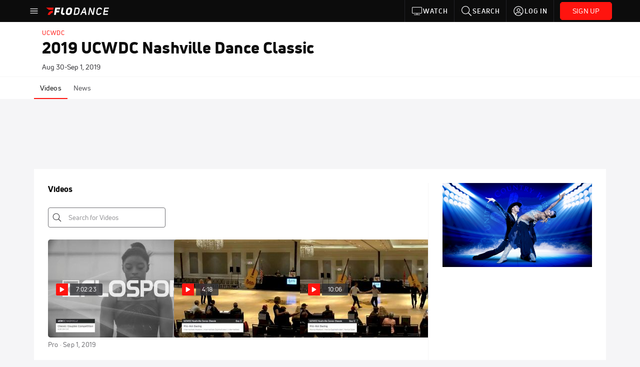

--- FILE ---
content_type: text/html; charset=utf-8
request_url: https://www.flodance.com/events/6305575-2019-ucwdc-nashville-dance-classic/videos
body_size: 25922
content:
<!DOCTYPE html><html lang="en"><head>
    <!-- Initialize Impact Tool -->
    <script type="text/javascript">
      (function(a,b,c,d,e,f,g){e['ire_o']=c;e[c]=e[c]||function(){(e[c].a=e[c].a||[]).push(arguments)};f=d.createElement(b);g=d.getElementsByTagName(b)[0];f.async=1;f.src=a;g.parentNode.insertBefore(f,g);})('https://utt.impactcdn.com/A5399711-5f11-4f2e-be8c-01f2bd8b50fd1.js','script','ire',document,window);
    </script>
    <script src="https://cmp.osano.com/AzyWAQS5NWEEWkU9/55c463c7-97ce-4e58-9403-bf5693e6fd09/osano.js?language=en"></script>
    <script src="/osano-flo.js"></script>
    <!-- 1plusX -->
    <script>
      (function(o,n,e,p,l,u,s){o[l]=o[l]||function(){(o[l].q=o[l].q||[]).push(arguments);};
        u=n.createElement(e);u.async=1;u.src=p;s=n.getElementsByTagName(e)[0];s.parentNode.insertBefore(u,s);
      }(window,document,"script","https://cdn.opecloud.com/ope-pdmp.js","ope"));
      ope("pdmp", "init", "b165", "auto");
    </script>
    <!-- end 1plusX -->
    <script>window.grumi = {
      cfg: {
        advs: {
          '4409051465': true,
          '4739813436': true,
          '5007374826': true,
          '4995583385': true
        },
        pbGlobal: 'owpbjs'
      },
      key: '33cea31c-ec69-44af-afb7-3e0656e35da6'
    };</script>
    <script src="//rumcdn.geoedge.be/33cea31c-ec69-44af-afb7-3e0656e35da6/grumi-ip.js" async=""></script>

    <!-- auth -->
    <script src="https://accounts.google.com/gsi/client" async="" defer=""></script>

    <script>
      window.googletag = window.googletag || { cmd: [] }
      googletag.cmd.push(() => {
        googletag.pubads().disableInitialLoad()
        googletag.enableServices()
      })
    </script>

    <!-- LiveConnectTag -->
    <script type="text/javascript" src="//b-code.liadm.com/did-008o.min.js" async="true" charset="utf-8"></script>
    <!-- LiveConnectTag -->

    <!-- OpenWrap LiveRamp ATS LiveIntent -->
    <script type="text/javascript">
      var TREATMENT_RATE = 0.95;
      if (window.liModuleEnabled === undefined) {
          window.liModuleEnabled = Math.random() < TREATMENT_RATE;
          window.liTreatmentRate = TREATMENT_RATE;
      }
      window.PWT = window.PWT || {};
      if (window.PWT.hasOwnProperty('versionDetails') === false) {
          (function waitForEmailHashAndInitPrebidConfig() {
          if (window.PWT && !window.PWT.HookForPrebidSetConfig) {
            window.PWT.HookForPrebidSetConfig = function(_config) {
              var emailHash = localStorage.getItem('userHash');
              if (emailHash) {
                console.log("Email hash received. sending to IH");
                owpbjs && owpbjs.setUserIdentities({
                  pubProvidedEmailHash: {
                    'SHA256': emailHash
                  }
                });
              } else {
                console.log("Email hash not received.");
                setTimeout(waitForEmailHashAndInitPrebidConfig, 100);
              }
                var enriched = false; // Default: No enrichment
                // Check if LiveIntent ID exists in userSync.userIds
                if (_config && _config.userSync && Array.isArray(_config.userSync.userIds)) {
                  enriched = _config.userSync.userIds.some(function(obj) { return obj.name === 'liveIntentId'; });
                }
                // If control group, remove LiveIntent ID
                if (!window.liModuleEnabled) {
                  console.log("Removing LiveIntent from Prebid config");
                  _config.userSync.userIds = _config.userSync.userIds.filter(function(obj) { return obj.name !== 'liveIntentId'; });
                  enriched = false; // Ensure enrichment is false when removing LiveIntent
                } else {
                  console.log("Retaining LiveIntent in Prebid config");
                }
                _setTargeting(enriched);
            }
          }
          })();
      }
      function _setTargeting(enriched) {
        googletag.cmd.push(function () {
          var targeting = window.liModuleEnabled ? "t1" : "t0";
          targeting += enriched ? "-e1" : "-e0";
          googletag.pubads().setTargeting("li-module-enabled", targeting);
        });
      }
    </script>
<!-- initialize pubmatic for ad bidding. Need to know which id to use depending on mobile or desktop-->
    <script type="text/javascript">
      (function() {
        const purl = window.location.href
        const url = 'https://ads.pubmatic.com/AdServer/js/pwt/160547/3819'
        let profileVersionId = ''
        if (purl.indexOf('pwtv=') > 0) {
          const regexp = /pwtv=(.*?)(&|$)/g
          const matches = regexp.exec(purl)
          if (matches.length >= 2 && matches[1].length > 0) {
            profileVersionId = '/' + matches[1]
          }
        }
        const wtads = document.createElement('script')
        wtads.async = true
        wtads.type = 'text/javascript'
        wtads.src = url + profileVersionId + '/pwt.js'
        const node = document.getElementsByTagName('script')[0]
        node.parentNode.insertBefore(wtads, node)
      })();
    </script>
    <script async="" src="https://c.amazon-adsystem.com/aax2/apstag.js"></script>
    <script type="text/javascript">
      !(function(a9, a, p, s, t, A, g) {
        if (a[a9]) return;

        function q(c, r) {
          a[a9]._Q.push([c, r])
        }
        a[a9] = {
          init: function() {
            q("i", arguments)
          },
          fetchBids: function() {
            q("f", arguments)
          },
          setDisplayBids: function() {},
          targetingKeys: function() {
            return []
          },
          deleteId: function() {
            q("di", arguments)
          },
          renewId: function() {
            q("ri", arguments)
          },
          updateId: function() {
            q("ui", arguments)
          },
          _Q: []
        };
      })("apstag", window);

      // initialize apstag and have apstag set bids on the googletag slots when they are returned to the page
      apstag.init({
        pubID: '2e897944-3457-4bd4-87d9-700e22317ff4',
        adServer: 'googletag',
        bidTimeout: 2000
      })
    </script>
    <script async="" src="https://securepubads.g.doubleclick.net/tag/js/gpt.js"></script>
    <script src="https://99bad415-a15a-4792-bd4c-dd79f2848ebb.redfastlabs.com/assets/redfast.js" async=""></script>
    <!-- Mile Dynamic Floor -->
    <script type="text/javascript" src="https://edge.atmtd.com/pub/uUbmlN/afihbs.js" async=""></script>
    <meta charset="utf-8">
    <title>2019 UCWDC Nashville Dance Classic - Videos - FloDance</title>
    <base href="/">
    <meta name="viewport" content="width=device-width,initial-scale=1,maximum-scale=1,user-scalable=0">
    <link rel="icon" type="image/x-icon" href="favicon.ico">
    <link rel="apple-touch-icon" href="apple-touch-icon.png">
    <link rel="preload" href="/assets/fonts/uni-neue/woff/uni-neue-regular-webfont.woff2" as="font" type="font/woff2" crossorigin="">
    <link rel="preload" href="/assets/fonts/uni-neue/woff/uni-neue-bold-webfont.woff2" as="font" type="font/woff2" crossorigin="">
    <link rel="preload" href="/assets/fonts/uni-neue/woff/uni-neue-heavy-webfont.woff2" as="font" type="font/woff2" crossorigin="">
    <link rel="preconnect" href="https://ads.pubmatic.com">
    <link rel="preconnect" href="https://ad.360yield.com">
    <link rel="preconnect" href="https://m.stripe.com">
    <link rel="preconnect" href="https://pixel.quantserve.com">
    <link rel="preconnect" href="https://tags.srv.stackadapt.com">
    <link rel="preconnect" href="https://ups.analytics.yahoo.com">
    <link rel="preconnect" href="https://3b1738b5f6feaaf2d05339821e682144.safeframe.googlesyndication.com">
    <link rel="preconnect" href="https://tpc.googlesyndication.com">
    <link rel="preconnect" href="https://securepubads.g.doubleclick.net">
    <link rel="preconnect" href="https://www.googletagmanager.com">
    <link rel="preconnect" href="https://edge.quantserve.com">
    <link rel="preconnect" href="https://www.google-analytics.com">
    <link rel="preconnect" href="https://pagead2.googlesyndication.com">
    <link rel="preconnect" href="http://edge.quantserve.com">
    <link rel="preconnect" href="http://pixel.quantserve.com">
    <link rel="preconnect" href="https://edge.atmtd.com">
  <link rel="stylesheet" href="styles.c6a58b5a43ee91f5.css"><meta property="fb:app_id" content="1658254970856815"><script data-hash="2153128823" id="2153128823" type="text/javascript">!function(){var analytics=window.analytics=window.analytics||[];if(!analytics.initialize)if(analytics.invoked)window.console&&console.error&&console.error("Segment snippet included twice.");else{analytics.invoked=!0;analytics.methods=["trackSubmit","trackClick","trackLink","trackForm","pageview","identify","reset","group","track","ready","alias","debug","page","once","off","on","addSourceMiddleware","addIntegrationMiddleware","setAnonymousId","addDestinationMiddleware"];analytics.factory=function(e){return function(){var t=Array.prototype.slice.call(arguments);t.unshift(e);analytics.push(t);return analytics}};for(var e=0;e<analytics.methods.length;e++){var key=analytics.methods[e];analytics[key]=analytics.factory(key)}analytics.load=function(key,e){var t=document.createElement("script");t.type="text/javascript";t.async=!0;t.src="https://siop.flosports.tv/siop.js/v1/" + key + "/siop.min.js";var n=document.getElementsByTagName("script")[0];n.parentNode.insertBefore(t,n);analytics._loadOptions=e};analytics._writeKey="4hJnZanwxAnVCo3YxLuYkQhudaBQHREW";analytics._cdn="https://siop.flosports.tv";analytics.SNIPPET_VERSION="5.2.0";analytics.load("4hJnZanwxAnVCo3YxLuYkQhudaBQHREW",{obfuscate:!0});}}();</script><script data-hash="4083818670" id="4083818670" type="text/javascript"></script><script data-hash="4079899409" id="4079899409" type="text/javascript">
      (function(c,l,a,r,i,t,y){
        c[a]=c[a]||function(){(c[a].q=c[a].q||[]).push(arguments)};
        t=l.createElement(r);t.async=1;t.src="https://www.clarity.ms/tag/"+i;
        y=l.getElementsByTagName(r)[0];y.parentNode.insertBefore(t,y);
      })(window,document,"clarity","script","m6dv4r7usf");
    </script><link data-hash="2491289089" id="2491289089" rel="icon" type="image/png" sizes="16x16" href="https://d6fm3yzmawlcs.cloudfront.net/favicons/new-favicon/favicon-16x16.png"><link data-hash="3365311324" id="3365311324" rel="icon" type="image/png" sizes="32x32" href="https://d6fm3yzmawlcs.cloudfront.net/favicons/new-favicon/favicon-32x32.png"><link data-hash="1089242829" id="1089242829" rel="icon" type="image/png" sizes="96x96" href="https://d6fm3yzmawlcs.cloudfront.net/favicons/new-favicon/favicon-96x96.png"><style ng-transition="flo-app">.flex-1{flex:1 0 auto;position:relative}.view-mode{display:-moz-flex;display:flex;flex-direction:column;height:100%}.view-mode.view-mode-minimal{display:block;height:auto}.view-mode.dark-theme{background:#0c0c0c}.view-mode.dark-theme h1,.view-mode.dark-theme h2,.view-mode.dark-theme h3,.view-mode.dark-theme h4,.view-mode.dark-theme h5,.view-mode.dark-theme h6{color:#f5f5f7}@media (max-width: 992px){.content-wrapper{overflow:visible}}.has-event-ticker .stick-to-header{top:138px!important}@media (min-width: 992px){.has-event-ticker .site-navigation-header-container{top:74px!important}}@media (min-width: 992px){.event-ticker-sticky{position:sticky;top:0;z-index:1020}}.monthly-upgrade-banner{z-index:12;position:sticky;bottom:50px}@media (min-width: 576px){.monthly-upgrade-banner{bottom:0}}@media (min-width: 992px){.monthly-upgrade-banner{position:fixed;right:12px;bottom:72px;width:336px}}.site-navigation-header-container{position:sticky;top:0;z-index:1020}
</style><style data-hash="2759949265" id="2759949265" class="ng-tns-c187-0">      .white-color-text { color: #fff !important }      .primary-color-text { color: #FF140F !important }      .primary-color-text:hover, .primary-color-text:focus { color: #FF140F !important; transition: all 250ms }      .primary-color-text-active.active .apply-text-active, .primary-color-text-active.active.apply-text-active,      .nested-primary-color-text-active.active .nested-apply-text-active, .nested-primary-color-text-active.nested-active.apply-text-active{ color: #FF140F !important }      .primary-color-text-hover:hover .apply-text-hover, .primary-color-text-hover:hover.apply-text-hover { color: #FF140F !important }      .hover-text-primary:hover { color: #FF140F!important }      .primary-color-bg { background: #FF140F !important }      input[type="checkbox"].check-target:checked ~ .checkbox-toggle-primary-color-bg { background: #FF140F !important }      input[type="checkbox"].check-target:checked ~ .checkbox-toggle-primary-color-text { color: #FF140F !important }      .primary-color-bg-hover:hover .apply-bg-hover, .primary-color-bg-hover:hover.apply-bg-hover { background: #FF140F !important; transition: all 250ms; }      .primary-color-outline { outline-color: #FF140F !important }      .primary-color-stroke { stroke: #FF140F !important }      a, a.visited { color: #FF140F }      h1:hover > a, h1:focus > a, h2:hover > a, h2:focus > a, h3:hover > a, h3:focus > a, h4:hover > a, h4:focus > a, h5:hover > a, h5:focus > a, h6:hover > a, h6:focus > a, .title:hover > a, .title:focus > a { color: #FF140F }      .flo-footnote span.color-text { color: #FF140F }      .primary-color-svg svg path { fill: #FF140F }      .primary-color-svg-hover svg:hover path { fill: #FF140F }      .primary-color-svg-apply svg .primary-color-apply { fill: #FF140F }      .primary-color-svg-hover-apply svg:hover .primary-color-apply { fill: #FF140F }      .btn-primary, .btn-primary-small, .btn-primary-tiny { background: #FF140F }      .btn-primary:hover, .btn-primary-small:hover, .btn-primary-tiny:hover { background-color: #e6120e }      .btn-secondary, .btn-secondary-small, .btn-secondary-tiny { color: #FF140F }      .btn-secondary a, .btn-secondary-small a, .btn-secondary-tiny a { color: #FF140F }      .btn-secondary:hover, .btn-secondary-small:hover, .btn-secondary-tiny:hover { color: #e6120e }      .primary-color-radio:hover input ~ .primary-overlay,      .primary-color-radio input:focus ~ .primary-overlay,      .primary-color-radio input:checked ~ .primary-overlay { border: 1px solid #FF140F }      .primary-color-radio .primary-overlay:after { background: #FF140F }      input.primary-color-toggle:checked + .primary-color-apply { background: #FF140F }       </style><style ng-transition="flo-app">[_nghost-sc155]   .debug-menu[_ngcontent-sc155]{position:fixed;bottom:25px;right:25px;z-index:1060;display:flex;flex-direction:column;background-color:#0000004d}[_nghost-sc155]   .view-as-banner[_ngcontent-sc155]{position:fixed;top:0;left:0;right:0;background:#ff140f;color:#fff;z-index:1061;padding:8px 15px;text-align:center;box-shadow:0 2px 10px #0000004d;transition:transform .3s ease}[_nghost-sc155]   .view-as-banner.collapsed[_ngcontent-sc155]{transform:translateY(calc(-100% + 7px))}[_nghost-sc155]   .view-as-banner[_ngcontent-sc155]   .view-as-banner-content[_ngcontent-sc155]{font-size:13px;font-weight:500;display:flex;align-items:center;justify-content:center;gap:15px;flex-wrap:wrap}@media (max-width: 768px){[_nghost-sc155]   .view-as-banner[_ngcontent-sc155]   .view-as-banner-content[_ngcontent-sc155]{flex-direction:column;gap:8px}}[_nghost-sc155]   .view-as-banner[_ngcontent-sc155]   .view-as-title[_ngcontent-sc155]{font-size:14px}[_nghost-sc155]   .view-as-banner[_ngcontent-sc155]   .view-as-details[_ngcontent-sc155]{display:flex;align-items:center;gap:8px}[_nghost-sc155]   .view-as-banner[_ngcontent-sc155]   .view-as-details[_ngcontent-sc155]   .text-muted[_ngcontent-sc155]{opacity:.8;font-size:12px;color:#ffffffe6}@media (max-width: 768px){[_nghost-sc155]   .view-as-banner[_ngcontent-sc155]   .view-as-details[_ngcontent-sc155]{flex-direction:column;gap:2px;text-align:center}}[_nghost-sc155]   .view-as-banner[_ngcontent-sc155]   button[_ngcontent-sc155]:not(.collapse-button){padding:3px 12px;border:1px solid rgba(255,255,255,.6);background:rgba(255,255,255,.2);color:#fff;border-radius:4px;cursor:pointer;font-size:12px;white-space:nowrap;-webkit-backdrop-filter:blur(10px);backdrop-filter:blur(10px)}[_nghost-sc155]   .view-as-banner[_ngcontent-sc155]   button[_ngcontent-sc155]:not(.collapse-button):hover{background:rgba(255,255,255,.3);border-color:#fffc}[_nghost-sc155]   .view-as-banner[_ngcontent-sc155]   .collapse-button[_ngcontent-sc155]{position:absolute;left:15px;bottom:-28px;background:#ff140f;border:none;color:#fff;width:50px;height:28px;border-radius:0 0 8px 8px;cursor:pointer;display:flex;align-items:center;justify-content:center}@keyframes pulse{0%,to{opacity:1}50%{opacity:.85}}</style><style ng-transition="flo-app">[_nghost-sc153]   .view-as-widget[_ngcontent-sc153]{padding:20px;background:#fff}[_nghost-sc153]   .view-as-widget[_ngcontent-sc153]   h2[_ngcontent-sc153]{color:#ff140f;font-size:1.5rem;margin-bottom:0}[_nghost-sc153]   .view-as-widget[_ngcontent-sc153]   .warning-content[_ngcontent-sc153]   .alert-warning[_ngcontent-sc153]{border-left:4px solid #ffc107;background-color:#fff3cd;border-color:#ffc107;color:#664d03}[_nghost-sc153]   .view-as-widget[_ngcontent-sc153]   .warning-content[_ngcontent-sc153]   .warning-list[_ngcontent-sc153]{margin:1rem 0;padding-left:1.5rem}[_nghost-sc153]   .view-as-widget[_ngcontent-sc153]   .warning-content[_ngcontent-sc153]   .warning-list[_ngcontent-sc153]   li[_ngcontent-sc153]{margin-bottom:.5rem;color:#6f6f73}[_nghost-sc153]   .view-as-widget[_ngcontent-sc153]   .warning-content[_ngcontent-sc153]   p[_ngcontent-sc153]{color:#0c0c0c;font-size:1.1rem}[_nghost-sc153]   .view-as-widget[_ngcontent-sc153]   .btn[_ngcontent-sc153]{min-width:120px}[_nghost-sc153]   .view-as-widget[_ngcontent-sc153]   .current-view-as[_ngcontent-sc153]   .alert-info[_ngcontent-sc153]{background-color:#f5f5f7;border-color:#eeeef0;color:#323236}</style><style ng-transition="flo-app">[_nghost-sc154]   .cache-clear-widget[_ngcontent-sc154]{padding:20px;background:#fff}[_nghost-sc154]   .cache-clear-widget[_ngcontent-sc154]   h2[_ngcontent-sc154]{color:#ff140f;font-size:1.5rem;margin-bottom:0}[_nghost-sc154]   .cache-clear-widget[_ngcontent-sc154]   .confirmation-content[_ngcontent-sc154]   .alert-warning[_ngcontent-sc154]{border-left:4px solid #ffc107;background-color:#fff3cd;border-color:#ffc107;color:#664d03;margin-bottom:1rem}[_nghost-sc154]   .cache-clear-widget[_ngcontent-sc154]   .result-content[_ngcontent-sc154]   .alert-success[_ngcontent-sc154]{border-left:4px solid #28a745;background-color:#d4edda;border-color:#c3e6cb;color:#155724}[_nghost-sc154]   .cache-clear-widget[_ngcontent-sc154]   .result-content[_ngcontent-sc154]   .alert-danger[_ngcontent-sc154]{border-left:4px solid #dc3545;background-color:#f8d7da;border-color:#f5c6cb;color:#721c24}[_nghost-sc154]   .cache-clear-widget[_ngcontent-sc154]   .key-list[_ngcontent-sc154], [_nghost-sc154]   .cache-clear-widget[_ngcontent-sc154]   .non-existent-keys-list[_ngcontent-sc154]{max-height:200px;overflow-y:auto;margin:0;padding:1rem 1rem 1rem 2rem;background-color:#f8f9fa;border-radius:4px}[_nghost-sc154]   .cache-clear-widget[_ngcontent-sc154]   .key-list[_ngcontent-sc154]   li[_ngcontent-sc154], [_nghost-sc154]   .cache-clear-widget[_ngcontent-sc154]   .non-existent-keys-list[_ngcontent-sc154]   li[_ngcontent-sc154]{margin-bottom:.5rem;word-break:break-all;font-family:monospace;font-size:.875rem;color:#6f6f73}[_nghost-sc154]   .cache-clear-widget[_ngcontent-sc154]   .btn[_ngcontent-sc154]{min-width:120px}</style><style ng-transition="flo-app">[_nghost-sc151]{position:fixed;top:0;left:0;height:100%;width:100%;pointer-events:none;z-index:1060}[_nghost-sc151]   .overlay-backdrop[_ngcontent-sc151]{background:rgba(0,0,0,.6);inset:0;position:absolute;pointer-events:auto;opacity:0}[_nghost-sc151]   .overlay-wrapper[_ngcontent-sc151]{display:-moz-flex;display:flex;justify-content:center;align-items:center;position:absolute;pointer-events:none;top:0;left:0;height:100%;width:100%}[_nghost-sc151]   .overlay-wrapper[_ngcontent-sc151]   .dialog-container[_ngcontent-sc151]{background:white;box-shadow:0 0 8px #00000026;border-radius:5px;max-width:92%;max-height:calc(100% - 40px);overflow-y:auto;pointer-events:auto}[_nghost-sc151]   .overlay-wrapper[_ngcontent-sc151]   .dialog-container[_ngcontent-sc151]   span.close-icon[_ngcontent-sc151]{display:-moz-flex;display:flex;justify-content:flex-end;margin:10px 10px 0 0;height:20px;width:100%;cursor:pointer}[_nghost-sc151]   .overlay-wrapper[_ngcontent-sc151]   .dialog-container[_ngcontent-sc151]   span.close-icon[_ngcontent-sc151]   .icon[_ngcontent-sc151]{width:30px;height:15px}[_nghost-sc151]   .active[_ngcontent-sc151]{opacity:1}.close-icon[_ngcontent-sc151]{fill:#6f6f73}</style><style ng-transition="flo-app">.fly-out-menu[_ngcontent-sc182]{height:100vh;height:100dvh;width:100vw;z-index:1060;position:fixed;top:0;left:0;transition:transform .35s}@media (min-width: 768px){.fly-out-menu[_ngcontent-sc182]{width:390px}}.fly-out-menu.show[_ngcontent-sc182]{transform:translate(0)}.fly-out-menu.hide[_ngcontent-sc182]{transform:translate(-100%)}.fly-out-menu[_ngcontent-sc182]   .account-menu[_ngcontent-sc182]{right:0;left:auto}.fly-out-backdrop[_ngcontent-sc182]{position:fixed;top:0;left:0;z-index:1040;transition:opacity .35s}.fly-out-backdrop.show[_ngcontent-sc182]{opacity:75%}.fly-out-backdrop.hide[_ngcontent-sc182]{opacity:0;pointer-events:none}.header[_ngcontent-sc182]{min-height:44px}.header[_ngcontent-sc182]   flo-svg-icon[_ngcontent-sc182]{cursor:pointer}</style><style ng-transition="flo-app">[_nghost-sc156]{z-index:2}@media (max-width: 768px){[_nghost-sc156]{z-index:0}}[_nghost-sc156]   footer[_ngcontent-sc156]{background:#232327;color:#939396;font-family:Uni-Neue-Regular,Open Sans,Helvetica Neue,Helvetica,Arial,sans-serif;padding:20px}[_nghost-sc156]   footer[_ngcontent-sc156]   .container[_ngcontent-sc156]{background:#232327}[_nghost-sc156]   footer[_ngcontent-sc156]   a[_ngcontent-sc156]{color:inherit;line-height:21px}@media (min-width: 992px){[_nghost-sc156]   footer[_ngcontent-sc156]{padding:28px}}[_nghost-sc156]   footer[_ngcontent-sc156]   .footer-links[_ngcontent-sc156]{-moz-column-gap:2rem;column-gap:2rem;row-gap:.5rem}</style><style ng-transition="flo-app">[_nghost-sc242]{width:inherit}.detector[_ngcontent-sc242]{width:1px}</style><style ng-transition="flo-app">.avatar-skeleton[_ngcontent-sc158]{min-width:56px;width:56px;height:56px}@media (min-width: 768px){.avatar-skeleton[_ngcontent-sc158]{width:100px;height:100px}}button.btn.skeleton[_ngcontent-sc158]{min-width:45px;width:45px;height:45px}@media (min-width: 768px){button.btn.skeleton[_ngcontent-sc158]{width:100px}}</style><style ng-transition="flo-app">.primary-nav-container[_ngcontent-sc185]{max-height:101px}@media (min-width: 992px){.primary-nav-container[_ngcontent-sc185]{max-height:44px}}.primary-nav-container[_ngcontent-sc185]   .primary-nav-mobile-links[_ngcontent-sc185]{--shadow-size: .75em;--transparent: rgba(255, 255, 255, 0);background:linear-gradient(to right,#0c0c0c,#0c0c0c,var(--transparent) calc(var(--shadow-size) * 2)),linear-gradient(to right,rgba(255,255,255,.33),var(--transparent)),linear-gradient(to left,#0c0c0c,#0c0c0c,var(--transparent) calc(var(--shadow-size) * 2)),linear-gradient(to left,rgba(255,255,255,.33),var(--transparent)) 100%;background-color:#0c0c0c;background-repeat:no-repeat;background-attachment:local,scroll,local,scroll;background-size:100% 100%,var(--shadow-size) 100%,100% 100%,var(--shadow-size) 100%;-ms-overflow-style:none;scrollbar-width:none}.primary-nav-container[_ngcontent-sc185]   .primary-nav-mobile-links[_ngcontent-sc185]::-webkit-scrollbar{display:none}.primary-nav[_ngcontent-sc185]{height:56px}@media (min-width: 992px){.primary-nav[_ngcontent-sc185]   .aux-links-desktop[_ngcontent-sc185]{border-left:1px solid #232327}.primary-nav[_ngcontent-sc185]   .aux-links-desktop[_ngcontent-sc185]:last-child{border-right:1px solid #232327}}@media (min-width: 992px){.primary-nav[_ngcontent-sc185]{margin:auto;max-width:992px}}@media (min-width: 1200px){.primary-nav[_ngcontent-sc185]{margin:auto;max-width:1200px}}@media (min-width: 1284px){.primary-nav[_ngcontent-sc185]{margin:auto;max-width:1284px}}@media (min-width: 992px){.primary-nav[_ngcontent-sc185]{max-height:44px}}.primary-nav[_ngcontent-sc185]   .primary-logo[_ngcontent-sc185]:focus-visible{outline:none;background-color:#535357}.has-sub-promo-banner[_nghost-sc185]   .mobile-primary-nav-subscribe-button[_ngcontent-sc185], .has-sub-promo-banner   [_nghost-sc185]   .mobile-primary-nav-subscribe-button[_ngcontent-sc185]{display:none}@media (min-width: 768px){.has-sub-promo-banner[_nghost-sc185]   .mobile-primary-nav-subscribe-button[_ngcontent-sc185], .has-sub-promo-banner   [_nghost-sc185]   .mobile-primary-nav-subscribe-button[_ngcontent-sc185]{display:block}}.icon-ellipsis-dropdown[_ngcontent-sc185]{height:44px;transition:all .25s;margin:auto;padding:0 1rem}.icon-ellipsis-dropdown[_ngcontent-sc185]:focus{background-color:#535357;color:#fff;outline:none}.icon-ellipsis-dropdown[_ngcontent-sc185]   flo-svg-icon[_ngcontent-sc185]:hover{color:#f5f5f7}</style><style ng-transition="flo-app">.link-button[_ngcontent-sc175]{all:unset;cursor:pointer;padding:12px;transition:all .25s;display:flex}.secondary-icon-container[_ngcontent-sc175]{display:flex;flex-grow:1;justify-content:flex-end}flo-svg-icon[_ngcontent-sc175]{display:flex;justify-content:center;align-items:center;font-size:24px}.badge-text[_ngcontent-sc175]{text-transform:uppercase;font-weight:800}.navBadgeNew[_ngcontent-sc175]{margin-left:8px;background:#DAE2FD;border-radius:4px;padding:0 4px;font-family:Uni-Neue-Heavy,sans-serif;color:#0028a8;font-size:10px;letter-spacing:1px;text-align:center;display:flex;justify-content:center;align-items:center}.btn-full-width[_nghost-sc175]   button.link-button[_ngcontent-sc175], .btn-full-width   [_nghost-sc175]   button.link-button[_ngcontent-sc175]{width:100%}.primary-nav-container[_nghost-sc175]   a.button-secondary-sm[_ngcontent-sc175]   button.link-button[_ngcontent-sc175], .primary-nav-container   [_nghost-sc175]   a.button-secondary-sm[_ngcontent-sc175]   button.link-button[_ngcontent-sc175]{padding:7px 8px;align-items:center}.my-favorites-page   .header-container[_nghost-sc175]   button.link-button[_ngcontent-sc175], .my-favorites-page   .header-container   [_nghost-sc175]   button.link-button[_ngcontent-sc175]{display:flex;flex-direction:row;align-items:center;justify-content:center}@media (min-width: 768px){.my-favorites-page   .header-container[_nghost-sc175]   button.link-button[_ngcontent-sc175]   flo-svg-icon[_ngcontent-sc175], .my-favorites-page   .header-container   [_nghost-sc175]   button.link-button[_ngcontent-sc175]   flo-svg-icon[_ngcontent-sc175]{margin-right:8px}}@media (min-width: 768px){.my-favorites-page   .header-container[_nghost-sc175]   button.link-button[_ngcontent-sc175], .my-favorites-page   .header-container   [_nghost-sc175]   button.link-button[_ngcontent-sc175]{justify-content:flex-start}}</style><style ng-transition="flo-app">a.cta-primary[_ngcontent-sc175]   button.link-button[_ngcontent-sc175]{display:flex;justify-content:center;align-items:center;white-space:nowrap;-moz-column-gap:10px;column-gap:10px}a.cta-primary[_ngcontent-sc175]   button.link-button[_ngcontent-sc175]   flo-svg-icon.icon-star-outlined[_ngcontent-sc175]{width:20px;font-size:20px}.responsive-button-icon[_nghost-sc175]   button.link-button[_ngcontent-sc175], .responsive-button-icon   [_nghost-sc175]   button.link-button[_ngcontent-sc175]{min-width:auto;height:36px;width:36px;padding:0}.responsive-button-icon[_nghost-sc175]   button.link-button[_ngcontent-sc175]   .link-text[_ngcontent-sc175], .responsive-button-icon   [_nghost-sc175]   button.link-button[_ngcontent-sc175]   .link-text[_ngcontent-sc175]{display:none}@media (min-width: 768px){.responsive-button-icon[_nghost-sc175]   button.link-button[_ngcontent-sc175], .responsive-button-icon   [_nghost-sc175]   button.link-button[_ngcontent-sc175]{width:auto;height:40px;padding:0 24px}.responsive-button-icon[_nghost-sc175]   button.link-button[_ngcontent-sc175]   .link-text[_ngcontent-sc175], .responsive-button-icon   [_nghost-sc175]   button.link-button[_ngcontent-sc175]   .link-text[_ngcontent-sc175]{display:flex}}</style><style ng-transition="flo-app">a.cta-tertiary[_ngcontent-sc175]   button.link-button[_ngcontent-sc175]{display:flex;justify-content:center;align-items:center;white-space:nowrap;-moz-column-gap:10px;column-gap:10px}</style><style ng-transition="flo-app">a.navigation-primary[_ngcontent-sc175]   button.link-button[_ngcontent-sc175]{color:#939396;font-family:Uni-Neue-Bold,Open Sans,Helvetica Neue,Helvetica,Arial,sans-serif;font-size:13px;text-transform:uppercase;line-height:20px;background-color:transparent;position:relative;letter-spacing:1px}a.navigation-primary[_ngcontent-sc175]   button.link-button[_ngcontent-sc175]:focus-visible{background-color:#535357;color:#fff}a.navigation-primary[_ngcontent-sc175]   button.link-button[_ngcontent-sc175]:hover, a.navigation-primary[_ngcontent-sc175]   button.link-button.selected[_ngcontent-sc175]{color:#f5f5f7}a.navigation-primary[_ngcontent-sc175]   button.link-button.selected[_ngcontent-sc175]:before{content:"";position:absolute;bottom:0;border-left:9px solid transparent;border-right:9px solid transparent;border-bottom:8px solid #ffffff;left:50%;transform:translate(-50%)}</style><style ng-transition="flo-app">a.navigation-primary-aux[_ngcontent-sc175]{justify-content:center;align-items:center;height:44px}a.navigation-primary-aux[_ngcontent-sc175]   button.link-button[_ngcontent-sc175]{display:flex;flex-direction:column;justify-content:center;align-items:center;gap:2px;font-size:11px;padding:0;height:100%;color:#f5f5f7;font-family:Uni-Neue-Bold,Open Sans,Helvetica Neue,Helvetica,Arial,sans-serif;text-transform:uppercase;letter-spacing:1px;line-height:20px;position:relative;background-color:transparent}a.navigation-primary-aux[_ngcontent-sc175]   button.link-button[_ngcontent-sc175]:focus-visible{background-color:#535357}a.navigation-primary-aux[_ngcontent-sc175]   flo-svg-icon[_ngcontent-sc175]{font-size:18px}@media (min-width: 992px){a.navigation-primary-aux[_ngcontent-sc175]   button.link-button[_ngcontent-sc175]{flex-direction:row;gap:12px;padding:0 12px;font-size:13px}a.navigation-primary-aux[_ngcontent-sc175]   button.link-button[_ngcontent-sc175]:hover{background-color:#323236}a.navigation-primary-aux[_ngcontent-sc175]   button.link-button.selected[_ngcontent-sc175]:before{content:"";position:absolute;bottom:0;border-left:9px solid transparent;border-right:9px solid transparent;border-bottom:8px solid #ffffff;left:50%;transform:translate(-50%)}a.navigation-primary-aux[_ngcontent-sc175]   flo-svg-icon[_ngcontent-sc175]{font-size:24px}}.flyout-header-button[_nghost-sc175]   a.navigation-primary-aux[_ngcontent-sc175]   button.link-button[_ngcontent-sc175], .flyout-header-button   [_nghost-sc175]   a.navigation-primary-aux[_ngcontent-sc175]   button.link-button[_ngcontent-sc175]{display:flex;flex-direction:row;gap:12px;font-size:13px}.flyout-header-button[_nghost-sc175]   a.navigation-primary-aux[_ngcontent-sc175]   flo-svg-icon[_ngcontent-sc175], .flyout-header-button   [_nghost-sc175]   a.navigation-primary-aux[_ngcontent-sc175]   flo-svg-icon[_ngcontent-sc175]{font-size:24px}</style><style ng-transition="flo-app">a.navigation-sub[_ngcontent-sc175]   button.link-button[_ngcontent-sc175]{color:#535357;font-family:Uni-Neue-Regular,Open Sans,Helvetica Neue,Helvetica,Arial,sans-serif;font-size:14px;text-transform:capitalize;line-height:20px;background-color:transparent;letter-spacing:.1px;border-bottom:2px solid transparent;height:44px;box-sizing:border-box}a.navigation-sub[_ngcontent-sc175]   button.link-button[_ngcontent-sc175]:focus-visible{background-color:#eeeef0}a.navigation-sub[_ngcontent-sc175]   button.link-button[_ngcontent-sc175]:hover{color:#0c0c0c}a.navigation-sub[_ngcontent-sc175]   button.link-button.selected[_ngcontent-sc175]{color:#0c0c0c;border-bottom:2px solid #ff140f}</style><style ng-transition="flo-app">a.icon[_ngcontent-sc175]   button.link-button[_ngcontent-sc175]{display:flex;justify-content:center;align-items:center;color:#f5f5f7;height:24px;width:24px;padding:0}a.icon[_ngcontent-sc175]   button.link-button[_ngcontent-sc175]:focus-visible{background-color:#535357}</style><style ng-transition="flo-app">a.icon-text-cell[_ngcontent-sc175]   button.link-button[_ngcontent-sc175]{vertical-align:center;display:flex;gap:.5rem;color:#232327;height:24px;width:100%;font-size:14px;font-weight:500;line-height:24px;padding:10px 8px 10px 12px;letter-spacing:.1px}.flyout-top-link[_nghost-sc175]   a.icon-text-cell[_ngcontent-sc175]   button.link-button[_ngcontent-sc175], .flyout-top-link   [_nghost-sc175]   a.icon-text-cell[_ngcontent-sc175]   button.link-button[_ngcontent-sc175]{color:#fff}.flyout-nav-item[_nghost-sc175]   a.icon-text-cell[_ngcontent-sc175]   .link-text[_ngcontent-sc175], .flyout-nav-item   [_nghost-sc175]   a.icon-text-cell[_ngcontent-sc175]   .link-text[_ngcontent-sc175]{transition:all .2s}.flyout-nav-item[_nghost-sc175]   a.icon-text-cell[_ngcontent-sc175]:hover   .link-text[_ngcontent-sc175], .flyout-nav-item   [_nghost-sc175]   a.icon-text-cell[_ngcontent-sc175]:hover   .link-text[_ngcontent-sc175]{color:#ff140f}.event-ticker[_nghost-sc175]   a.icon-text-cell[_ngcontent-sc175]   button.link-button[_ngcontent-sc175], .event-ticker   [_nghost-sc175]   a.icon-text-cell[_ngcontent-sc175]   button.link-button[_ngcontent-sc175]{flex-direction:column;justify-content:center;align-items:center;letter-spacing:.1px;gap:2px;font-size:14px;padding:0;width:100%;height:100%}</style><style ng-transition="flo-app">a.dropdown-item[_ngcontent-sc175]   button.link-button[_ngcontent-sc175]{padding:0}</style><style ng-transition="flo-app">a.button-tag[_ngcontent-sc175]{color:#6f6f73;background:#f5f5f7;border-radius:.3125rem;font-size:.8125rem;line-height:1.25rem;letter-spacing:.012rem;padding:.295rem .5rem}a.button-tag[_ngcontent-sc175]   button[_ngcontent-sc175]{padding:0}a.button-tag[_ngcontent-sc175]   button[_ngcontent-sc175]   .link-text[_ngcontent-sc175]:hover{text-decoration:underline}</style><style ng-transition="flo-app">a.open[_ngcontent-sc175]{color:#6f6f73;font-size:.8125rem;line-height:1.25rem;letter-spacing:.012rem}a.open[_ngcontent-sc175]   button.link-button[_ngcontent-sc175]{padding:0}a.open[_ngcontent-sc175]:hover{color:#6f6f73;text-decoration:underline}</style><style ng-transition="flo-app">a.tab[_ngcontent-sc175]   button.link-button[_ngcontent-sc175]{font-size:.9375rem;transition:all .25s;align-items:center;display:inline-flex;min-height:3.4375rem;justify-content:center;padding:0 1.25rem;color:#6f6f73}a.tab[_ngcontent-sc175]   button.link-button.selected[_ngcontent-sc175]{border-bottom:.0625rem solid #ff140f;color:#ff140f}a.tab[_ngcontent-sc175]   button.link-button[_ngcontent-sc175]:hover{color:#ff140f}.choose-favorites-page[_nghost-sc175]   a.tab[_ngcontent-sc175]   button.link-button[_ngcontent-sc175], .choose-favorites-page   [_nghost-sc175]   a.tab[_ngcontent-sc175]   button.link-button[_ngcontent-sc175]{min-height:2.75rem}.choose-favorites-page[_nghost-sc175]   a.tab[_ngcontent-sc175]   button.link-button.selected[_ngcontent-sc175], .choose-favorites-page   [_nghost-sc175]   a.tab[_ngcontent-sc175]   button.link-button.selected[_ngcontent-sc175]{border-bottom:2px solid #ff140f;color:#323236}</style><meta name="description" content="Watch videos for the 2019 UCWDC Nashville Dance Classic dance event on FloDance.com. Join now!" data-page-meta-service-tag="true"><link id="canonical" rel="canonical" href="https://www.flodance.com/events/6305575-2019-ucwdc-nashville-dance-classic" data-page-meta-service-tag="true"><meta property="og:title" content="2019 UCWDC Nashville Dance Classic - Videos - FloDance" data-page-meta-service-tag="true"><meta property="og:type" content="website" data-page-meta-service-tag="true"><meta name="twitter:card" content="summary_large_image" data-page-meta-service-tag="true"><meta property="og:description" content="Watch videos for the 2019 UCWDC Nashville Dance Classic dance event on FloDance.com. Join now!" data-page-meta-service-tag="true"><meta property="og:url" content="https://www.flodance.com/events/6305575-2019-ucwdc-nashville-dance-classic" data-page-meta-service-tag="true"><meta property="og:image" content="https://d2779tscntxxsw.cloudfront.net/5cb0b13f9ee2e.png" data-page-meta-service-tag="true"><meta property="og:image:height" content="382" data-page-meta-service-tag="true"><meta property="og:image:width" content="680" data-page-meta-service-tag="true"><script id="structuredSchema" type="application/ld+json" innertext="{&quot;@context&quot;:&quot;https://schema.org/&quot;,&quot;@type&quot;:&quot;BroadcastEvent&quot;,&quot;name&quot;:&quot;2019 UCWDC Nashville Dance Classic&quot;,&quot;isLiveBroadcast&quot;:true,&quot;videoFormat&quot;:&quot;HD&quot;,&quot;startDate&quot;:&quot;2019-08-30T21:30:00+0000&quot;,&quot;endDate&quot;:&quot;2019-09-02T04:59:59+0000&quot;,&quot;description&quot;:&quot;<p>2019 UCWDC Nashville Dance Classic</p><p>Due to the current state of copyright law in the US, we are unable to provide sound on videos post-performance.</p>&quot;,&quot;image&quot;:&quot;https://d2779tscntxxsw.cloudfront.net/5cb0b13f9ee2e.png&quot;,&quot;liveBroadcastUrl&quot;:&quot;https://www.flodance.com/live/12020&quot;,&quot;url&quot;:&quot;https://www.flodance.com/events/6305575-2019-ucwdc-nashville-dance-classic&quot;,&quot;location&quot;:{&quot;@type&quot;:&quot;Place&quot;,&quot;name&quot;:&quot;Nashville&quot;,&quot;address&quot;:{&quot;@type&quot;:&quot;PostalAddress&quot;,&quot;streetAddress&quot;:&quot;&quot;,&quot;addressLocality&quot;:&quot;Nashville&quot;,&quot;addressRegion&quot;:&quot;TN&quot;,&quot;postalCode&quot;:&quot;&quot;,&quot;addressCountry&quot;:&quot;US&quot;}},&quot;broadcastOfEvent&quot;:{&quot;@type&quot;:&quot;SportsEvent&quot;,&quot;name&quot;:&quot;2019 UCWDC Nashville Dance Classic&quot;,&quot;startDate&quot;:&quot;2019-08-30T21:30:00+0000&quot;,&quot;endDate&quot;:&quot;2019-09-02T04:59:59+0000&quot;,&quot;description&quot;:&quot;<p>2019 UCWDC Nashville Dance Classic</p><p>Due to the current state of copyright law in the US, we are unable to provide sound on videos post-performance.</p>&quot;,&quot;image&quot;:&quot;https://d2779tscntxxsw.cloudfront.net/5cb0b13f9ee2e.png&quot;,&quot;location&quot;:{&quot;@type&quot;:&quot;Place&quot;,&quot;name&quot;:&quot;Nashville&quot;,&quot;address&quot;:{&quot;@type&quot;:&quot;PostalAddress&quot;,&quot;streetAddress&quot;:&quot;&quot;,&quot;addressLocality&quot;:&quot;Nashville&quot;,&quot;addressRegion&quot;:&quot;TN&quot;,&quot;postalCode&quot;:&quot;&quot;,&quot;addressCountry&quot;:&quot;US&quot;}},&quot;competitor&quot;:[],&quot;organizer&quot;:{&quot;@type&quot;:&quot;Organization&quot;,&quot;name&quot;:&quot;FloDance&quot;,&quot;url&quot;:&quot;https://www.flodance.com&quot;,&quot;logo&quot;:{&quot;@type&quot;:&quot;ImageObject&quot;,&quot;url&quot;:&quot;https://d6fm3yzmawlcs.cloudfront.net/logos/flodance-right.png&quot;}}},&quot;organizer&quot;:{&quot;@type&quot;:&quot;Organization&quot;,&quot;name&quot;:&quot;FloDance&quot;,&quot;url&quot;:&quot;https://www.flodance.com&quot;,&quot;logo&quot;:{&quot;@type&quot;:&quot;ImageObject&quot;,&quot;url&quot;:&quot;https://d6fm3yzmawlcs.cloudfront.net/logos/flodance-right.png&quot;}}}">{"@context":"https://schema.org/","@type":"BroadcastEvent","name":"2019 UCWDC Nashville Dance Classic","isLiveBroadcast":true,"videoFormat":"HD","startDate":"2019-08-30T21:30:00+0000","endDate":"2019-09-02T04:59:59+0000","description":"<p>2019 UCWDC Nashville Dance Classic</p><p>Due to the current state of copyright law in the US, we are unable to provide sound on videos post-performance.</p>","image":"https://d2779tscntxxsw.cloudfront.net/5cb0b13f9ee2e.png","liveBroadcastUrl":"https://www.flodance.com/live/12020","url":"https://www.flodance.com/events/6305575-2019-ucwdc-nashville-dance-classic","location":{"@type":"Place","name":"Nashville","address":{"@type":"PostalAddress","streetAddress":"","addressLocality":"Nashville","addressRegion":"TN","postalCode":"","addressCountry":"US"}},"broadcastOfEvent":{"@type":"SportsEvent","name":"2019 UCWDC Nashville Dance Classic","startDate":"2019-08-30T21:30:00+0000","endDate":"2019-09-02T04:59:59+0000","description":"<p>2019 UCWDC Nashville Dance Classic</p><p>Due to the current state of copyright law in the US, we are unable to provide sound on videos post-performance.</p>","image":"https://d2779tscntxxsw.cloudfront.net/5cb0b13f9ee2e.png","location":{"@type":"Place","name":"Nashville","address":{"@type":"PostalAddress","streetAddress":"","addressLocality":"Nashville","addressRegion":"TN","postalCode":"","addressCountry":"US"}},"competitor":[],"organizer":{"@type":"Organization","name":"FloDance","url":"https://www.flodance.com","logo":{"@type":"ImageObject","url":"https://d6fm3yzmawlcs.cloudfront.net/logos/flodance-right.png"}}},"organizer":{"@type":"Organization","name":"FloDance","url":"https://www.flodance.com","logo":{"@type":"ImageObject","url":"https://d6fm3yzmawlcs.cloudfront.net/logos/flodance-right.png"}}}</script><style ng-transition="flo-app">.header-container[_ngcontent-sc246]{min-height:56px}.header-container[_ngcontent-sc246]   .header-logo[_ngcontent-sc246]{width:56px;height:56px;overflow:hidden}.header-container[_ngcontent-sc246]   .ignite[_ngcontent-sc246]{color:#ff140f}.header-container[_ngcontent-sc246]   .header-summary[_ngcontent-sc246]{font-size:14px;z-index:1}.header-container[_ngcontent-sc246]   .header-summary[_ngcontent-sc246]   a[_ngcontent-sc246]{font-size:14px}@media (min-width: 992px){.header-container[_ngcontent-sc246]{min-height:100px}.header-container[_ngcontent-sc246]   .header-logo[_ngcontent-sc246]{width:100px;height:100px}}.my-favorites-page[_nghost-sc246]   .header-title[_ngcontent-sc246], .my-favorites-page   [_nghost-sc246]   .header-title[_ngcontent-sc246]{font-size:16px}</style><style ng-transition="flo-app">.horizontal[_ngcontent-sc179]{flex-direction:row}.vertical[_ngcontent-sc179]{flex-direction:column}</style><style ng-transition="flo-app">.sub-nav-container[_ngcontent-sc177]{-ms-overflow-style:none;scrollbar-width:none}@media (max-width: 992px){.sub-nav-container[_ngcontent-sc177]{overflow-x:auto!important}.sub-nav-container[_ngcontent-sc177]   .spacer[_ngcontent-sc177]{padding:0 .5rem}}.sub-nav-container[_ngcontent-sc177]::-webkit-scrollbar{display:none}</style><style ng-transition="flo-app">.flo-container[_ngcontent-sc248]{display:flex;flex-direction:column}.flo-container[_ngcontent-sc248]   .container-item[_ngcontent-sc248]{margin-bottom:24px}.flo-container[_ngcontent-sc248]   .titled-list-parent-container[_ngcontent-sc248]{padding-top:1rem}@media (min-width: 768px){.flo-container[_ngcontent-sc248]   .titled-list-parent-container[_ngcontent-sc248]{padding-top:0;padding-bottom:1.5rem}}.space-between[_ngcontent-sc248]{justify-content:space-between}.start[_ngcontent-sc248]{justify-content:start}.space-evenly[_ngcontent-sc248]{justify-content:space-evenly}.horizontal[_ngcontent-sc248]{flex-direction:row}.two-column[_ngcontent-sc248]{flex-direction:row;flex-wrap:wrap;margin-right:-1rem;margin-left:-1rem}.two-column[_ngcontent-sc248]   .grappling-result-card[_ngcontent-sc248]{flex:0 0 100%;max-width:100%;padding-right:1rem;padding-left:1rem}@media (min-width: 768px){.two-column[_ngcontent-sc248]   .grappling-result-card[_ngcontent-sc248]{flex:0 0 50%;max-width:50%}}@media (max-width: 576px){.conferences-list-page[_nghost-sc248]   .titled-list-parent-container[_ngcontent-sc248], .conferences-list-page   [_nghost-sc248]   .titled-list-parent-container[_ngcontent-sc248]{padding-top:24px}}.spinner-container[_ngcontent-sc248]{height:50px}</style><style ng-transition="flo-app">.adhesion-footer[_ngcontent-sc203]{position:fixed;bottom:0;left:0;right:0;width:100%;transition:transform .2s ease-out;z-index:12;box-shadow:0 -2px 8px #0000001a}</style><style ng-transition="flo-app">.event-hub-results__utilities[_ngcontent-sc266]{padding-top:1px}</style><style ng-transition="flo-app">.card-grid[_ngcontent-sc263]{display:grid;grid-template-columns:repeat(2,1fr);grid-gap:24px;gap:24px}.card-grid[_ngcontent-sc263]   .spinner-container[_ngcontent-sc263]{grid-column:span 2}@media (min-width: 768px){.card-grid[_ngcontent-sc263]{grid-template-columns:repeat(3,1fr)}.card-grid[_ngcontent-sc263]   .spinner-container[_ngcontent-sc263]{grid-column:span 3}}</style><style ng-transition="flo-app">.flo-input[_ngcontent-sc265]{width:100%}.flo-input.stretchy[_ngcontent-sc265]:not(:focus-within){width:100%}.flo-input[_ngcontent-sc265]   input.search-input[_ngcontent-sc265]{padding-left:40px;padding-right:35px}.flo-input[_ngcontent-sc265]   .left-inner-addon[_ngcontent-sc265]{position:absolute;height:20px;pointer-events:none}.flo-input[_ngcontent-sc265]   .right-inner-addon[_ngcontent-sc265]{pointer-events:auto;display:none;cursor:pointer}.varsity-theme   .rankings-list[_nghost-sc265]   .flo-input[_ngcontent-sc265], .varsity-theme   .rankings-list   [_nghost-sc265]   .flo-input[_ngcontent-sc265]{width:100%}@media (min-width: 768px){.varsity-theme   .rankings-list[_nghost-sc265]   .flo-input[_ngcontent-sc265], .varsity-theme   .rankings-list   [_nghost-sc265]   .flo-input[_ngcontent-sc265]{width:255px;transition:all .7s ease 0s}.varsity-theme   .rankings-list[_nghost-sc265]   .flo-input.stretchy[_ngcontent-sc265]:not(:focus-within), .varsity-theme   .rankings-list   [_nghost-sc265]   .flo-input.stretchy[_ngcontent-sc265]:not(:focus-within){width:235px}}@media (min-width: 576px){.search-min-width[_nghost-sc265]   .flo-input[_ngcontent-sc265], .search-min-width   [_nghost-sc265]   .flo-input[_ngcontent-sc265]{width:294px;transition:all .7s ease 0s}.search-min-width[_nghost-sc265]   .flo-input.stretchy[_ngcontent-sc265]:not(:focus-within), .search-min-width   [_nghost-sc265]   .flo-input.stretchy[_ngcontent-sc265]:not(:focus-within){width:235px}}</style><style ng-transition="flo-app">.scroll-container[_ngcontent-sc210]   .handle-container[_ngcontent-sc210]{width:50px;z-index:1;display:none}.scroll-container[_ngcontent-sc210]   .handle-container.show-handler-web[_ngcontent-sc210]{display:flex}@media (hover: none) and (pointer: coarse) and (max-width: 1366px) and (-webkit-min-device-pixel-ratio: 1.5){.scroll-container[_ngcontent-sc210]   .handle-container.show-handler-web[_ngcontent-sc210]{display:none}}@media (hover: none) and (pointer: coarse) and (min-width: 1366px) and (max-height: 1366px) and (orientation: landscape) and (-webkit-min-device-pixel-ratio: 1.5){.scroll-container[_ngcontent-sc210]   .handle-container.show-handler-web[_ngcontent-sc210]{display:none}}.scroll-container[_ngcontent-sc210]   .handle-container[_ngcontent-sc210]   .icon-chevron[_ngcontent-sc210]{height:24px}.scroll-container[_ngcontent-sc210]   .handle-left-container[_ngcontent-sc210]{background-image:linear-gradient(90deg,#ffffff 60%,rgba(255,255,255,0) 100%)}.scroll-container[_ngcontent-sc210]   .handle-right-container[_ngcontent-sc210]{background-image:linear-gradient(270deg,#ffffff 60%,rgba(255,255,255,0) 100%)}.handle-container[_ngcontent-sc210]{width:12%;z-index:1}@media (hover: none) and (pointer: coarse) and (max-width: 1366px) and (-webkit-min-device-pixel-ratio: 1.5){.handle-container[_ngcontent-sc210]{display:none}}.handle[_ngcontent-sc210]{height:52px;width:52px;top:25%;border-radius:50%;opacity:.8;box-shadow:0 4px 24px #00000026}.handle[_ngcontent-sc210]:hover{opacity:1;cursor:pointer}.content-container[_ngcontent-sc210]{overflow-x:visible;scrollbar-width:none;-ms-overflow-style:none;-webkit-overflow-scrolling:touch;scroll-snap-type:x mandatory;transform:translate(0);transition:transform .75s ease 0s;margin:0 auto;width:100%;scroll-padding:0 16px;gap:1rem}@media (min-width: 992px){.content-container[_ngcontent-sc210]{overflow-x:visible}}@media (min-width: 768px){.content-container[_ngcontent-sc210]{scroll-padding:0 24px}}@media (hover: none) and (pointer: coarse) and (max-width: 1366px) and (-webkit-min-device-pixel-ratio: 1.5){.content-container[_ngcontent-sc210]{overflow-x:scroll}}@media (hover: none) and (pointer: coarse) and (min-width: 1366px) and (max-height: 1366px) and (orientation: landscape) and (-webkit-min-device-pixel-ratio: 1.5){.content-container[_ngcontent-sc210]{overflow-x:visible}}.content-container[_ngcontent-sc210]::-webkit-scrollbar{display:none}.scroll-container[_ngcontent-sc210]{overflow:hidden}@media (hover: none) and (pointer: coarse) and (min-width: 1366px) and (max-height: 1366px) and (orientation: landscape) and (-webkit-min-device-pixel-ratio: 1.5){.scroll-container[_ngcontent-sc210]{overflow:scroll}}.scroll-container[_ngcontent-sc210]   .carousel-container[_ngcontent-sc210]::-webkit-scrollbar{display:none}label.footnote[_ngcontent-sc210]{color:#0c0c0c}.toggle-filter[_ngcontent-sc210]{min-width:200px}.dark-theme[_nghost-sc210]   label.footnote[_ngcontent-sc210], .dark-theme   [_nghost-sc210]   label.footnote[_ngcontent-sc210]{color:#f5f5f7}</style><style ng-transition="flo-app">.small-content-card[_ngcontent-sc190]   .image[_ngcontent-sc190]   .progress-bar[_ngcontent-sc190]{position:absolute;bottom:0;left:0;width:100%;height:4px;background-color:#fff6;border-bottom-left-radius:.3125rem;border-bottom-right-radius:.3125rem}h6[_ngcontent-sc190]{font-family:Uni-Neue-Regular,Open Sans,Helvetica Neue,Helvetica,Arial,sans-serif}.dark-theme[_nghost-sc190]   .small-content-card[_ngcontent-sc190], .dark-theme   [_nghost-sc190]   .small-content-card[_ngcontent-sc190]{background-color:#0c0c0c}.dark-theme[_nghost-sc190]   .small-content-card[_ngcontent-sc190]   h6[_ngcontent-sc190], .dark-theme   [_nghost-sc190]   .small-content-card[_ngcontent-sc190]   h6[_ngcontent-sc190]{color:#f5f5f7;font-family:Uni-Neue-Bold,Open Sans,Helvetica Neue,Helvetica,Arial,sans-serif}</style><style ng-transition="flo-app">.image-wrapper[_ngcontent-sc130]{padding-bottom:56.25%}.image-wrapper[_ngcontent-sc130]   .inner-div[_ngcontent-sc130]{background-color:#0c0c0c1a;inset:0;overflow:hidden}.image-wrapper[_ngcontent-sc130]   .inner-div[_ngcontent-sc130]   img[_ngcontent-sc130]{height:100%;width:auto}.no-rounded-bottom[_nghost-sc130]   .inner-div[_ngcontent-sc130], .no-rounded-bottom   [_nghost-sc130]   .inner-div[_ngcontent-sc130]{border-bottom-left-radius:0!important;border-bottom-right-radius:0!important}@media (min-width: 768px){.featured-content-card[_nghost-sc130]   .inner-div[_ngcontent-sc130], .featured-content-card   [_nghost-sc130]   .inner-div[_ngcontent-sc130]{border-bottom-left-radius:.3125rem!important;border-top-right-radius:0!important}}</style><style ng-transition="flo-app">.play-icon[_ngcontent-sc129]{width:24px;border-top-left-radius:2.5px;border-bottom-left-radius:2.5px}.play-icon[_ngcontent-sc129] + .img-overlay-badge[_ngcontent-sc129]{border-top-left-radius:0;border-bottom-left-radius:0}.play-icon.no-duration[_ngcontent-sc129]{border-top-right-radius:2.5px;border-bottom-right-radius:2.5px}.play-icon-badge[_nghost-sc129]   .play-icon.no-duration[_ngcontent-sc129], .play-icon-badge   [_nghost-sc129]   .play-icon.no-duration[_ngcontent-sc129]{border-top-right-radius:0;border-bottom-right-radius:0}</style><style ng-transition="flo-app">.standard[_ngcontent-sc218]   flo-image[_ngcontent-sc218]{display:none}@media (min-width: 1200px){.standard[_ngcontent-sc218]   flo-image[_ngcontent-sc218]{display:block}}.button-wrapper[_ngcontent-sc218], .horizontal-only[_ngcontent-sc218]   .button-wrapper[_ngcontent-sc218]{flex-direction:row}@media (min-width: 1200px){.button-wrapper[_ngcontent-sc218]{flex-direction:column}.horizontal-only[_ngcontent-sc218]   .button-wrapper[_ngcontent-sc218]{flex-direction:row}}</style><style ng-transition="flo-app">.circle[_ngcontent-sc174]{border-radius:50%;-o-object-fit:cover;object-fit:cover}.object-fit-cover[_nghost-sc174]   img[_ngcontent-sc174], .object-fit-cover   [_nghost-sc174]   img[_ngcontent-sc174]{-o-object-fit:cover;object-fit:cover}.no-image[_ngcontent-sc174]{background-color:#0c0c0c1a}</style><style ng-transition="flo-app">.ad-small-rectangle[_ngcontent-sc243]{min-height:250px}.ad-large-leaderboard[_ngcontent-sc243]{display:none}@media (min-width: 992px){.ad-large-leaderboard[_ngcontent-sc243]{margin:24px 0;min-height:90px;display:flex;position:relative}}.ad-small-leaderboard[_ngcontent-sc243]{display:none}@media (min-width: 768px){.ad-small-leaderboard[_ngcontent-sc243]{margin:24px 0;display:flex;min-height:90px;position:relative}}@media (min-width: 992px){.ad-small-leaderboard[_ngcontent-sc243]{display:none}}</style></head>
  <body class="">
    <flo-root class="ng-tns-c187-0" ng-version="14.3.0" ng-server-context="other"><div class="view-mode ng-tns-c187-0 ng-star-inserted show-header"><!----><!----><div class="site-navigation-header-container ng-tns-c187-0"><flo-site-navigation class="ng-tns-c187-0 ng-star-inserted"><flo-primary-navigation _nghost-sc185="" class="ng-star-inserted"><nav _ngcontent-sc185="" data-test="navigation" aria-label="primary navigation" class="primary-nav-container bg-900"><div _ngcontent-sc185="" class="d-flex px-3 primary-nav"><div _ngcontent-sc185="" class="d-flex align-items-center flex-grow-1"><div _ngcontent-sc185="" class="d-inline-flex align-items-center h-100 pe-1"><flo-link _ngcontent-sc185="" tagname="Button" data-test="hamburger-icon" aria-label="open flyout menu" _nghost-sc175="" class="ng-star-inserted"><a _ngcontent-sc175="" data-test="flo-link" floanalytics="" tabindex="-1" class="link-wrapper text-nowrap icon ng-star-inserted" href="" target="null"><button _ngcontent-sc175="" class="link-button"><flo-svg-icon _ngcontent-sc175="" data-test="link-icon" class="icon-hamburger ng-star-inserted"><svg width="1em" height="1em"><!----><use xlink:href="../../../assets/svg/symbol/icon-sprite-e598b059.svg#icon-hamburger"></use></svg></flo-svg-icon><!----><!----><!----><!----><!----><!----><!----><!----><!----></button></a><!----></flo-link><!----><a _ngcontent-sc185="" data-test="nav-logo-wrapper" floanalytics="" tabindex="0" class="primary-logo ms-1 ms-lg-25 me-lg-4 d-flex w-100 h-100 align-items-center flex-grow-1 ng-star-inserted" href="/" target=""><flo-svg-logo _ngcontent-sc185="" data-test="logo" class="d-none d-lg-inline-flex logo"><svg height="15px" data-test="flo-logo" style="max-width:126.06;" width="126.06" class="ng-star-inserted"><title>FloDance Logo</title><use xlink:href="../../../../assets/svg/symbol/logo-sprite-f1c55f45.svg#flodance-hawk"></use></svg><!----><!----></flo-svg-logo><flo-svg-logo _ngcontent-sc185="" data-test="logo" class="d-inline-flex d-lg-none logo"><svg height="15px" data-test="flo-logo" style="max-width:126.06;" width="100%" class="ng-star-inserted"><title>FloDance Logo</title><use xlink:href="../../../../assets/svg/symbol/logo-sprite-f1c55f45.svg#flodance-hawk"></use></svg><!----><!----></flo-svg-logo></a><!----></div><div _ngcontent-sc185="" data-test="nav-primary-links" class="d-flex align-items-center flex-grow-1"><!----></div></div><div _ngcontent-sc185="" data-test="aux-links-desktop" class="d-none d-lg-flex align-items-center"><div _ngcontent-sc185="" class="d-flex align-items-center h-100"><flo-link _ngcontent-sc185="" class="aux-links-desktop h-100 ng-star-inserted" _nghost-sc175=""><a _ngcontent-sc175="" data-test="flo-link" floanalytics="" tabindex="-1" class="link-wrapper text-nowrap navigation-primary-aux ng-star-inserted" href="/watch" target="null"><button _ngcontent-sc175="" class="link-button"><flo-svg-icon _ngcontent-sc175="" data-test="link-icon" class="icon-tv ng-star-inserted"><svg width="1em" height="1em"><!----><use xlink:href="../../../assets/svg/symbol/icon-sprite-e598b059.svg#icon-tv"></use></svg></flo-svg-icon><span _ngcontent-sc175="" data-test="icon-link-title" class="link-text ng-star-inserted">Watch</span><!----><!----><!----><!----><!----><!----><!----><!----><!----></button></a><!----></flo-link><flo-link _ngcontent-sc185="" class="aux-links-desktop h-100 ng-star-inserted" _nghost-sc175=""><a _ngcontent-sc175="" data-test="flo-link" floanalytics="" tabindex="-1" class="link-wrapper text-nowrap navigation-primary-aux ng-star-inserted" href="/search" target="null"><button _ngcontent-sc175="" class="link-button"><flo-svg-icon _ngcontent-sc175="" data-test="link-icon" class="icon-search ng-star-inserted"><svg width="1em" height="1em"><!----><use xlink:href="../../../assets/svg/symbol/icon-sprite-e598b059.svg#icon-search"></use></svg></flo-svg-icon><span _ngcontent-sc175="" data-test="icon-link-title" class="link-text ng-star-inserted">Search</span><!----><!----><!----><!----><!----><!----><!----><!----><!----></button></a><!----></flo-link><flo-link _ngcontent-sc185="" class="aux-links-desktop h-100 ng-star-inserted" _nghost-sc175=""><a _ngcontent-sc175="" data-test="flo-link" floanalytics="" tabindex="-1" class="link-wrapper text-nowrap navigation-primary-aux ng-star-inserted" href="/login" target="null"><button _ngcontent-sc175="" class="link-button"><flo-svg-icon _ngcontent-sc175="" data-test="link-icon" class="icon-user-circle ng-star-inserted"><svg width="1em" height="1em"><!----><use xlink:href="../../../assets/svg/symbol/icon-sprite-e598b059.svg#icon-user-circle"></use></svg></flo-svg-icon><span _ngcontent-sc175="" data-test="icon-link-title" class="link-text ng-star-inserted">Log In</span><!----><!----><!----><!----><!----><!----><!----><!----><!----></button></a><!----></flo-link><!----><!----></div><flo-link _ngcontent-sc185="" class="ms-25 ng-star-inserted" _nghost-sc175=""><a _ngcontent-sc175="" data-test="flo-link" floanalytics="" tabindex="-1" class="link-wrapper text-nowrap button-primary-sm ng-star-inserted" href="/signup" target="null"><button _ngcontent-sc175="" class="link-button"><span _ngcontent-sc175="" class="link-text ng-star-inserted">SIGN UP</span><!----><!----><!----><!----></button></a><!----></flo-link><!----></div><div _ngcontent-sc185="" data-test="aux-links-mobile" class="d-flex d-lg-none align-items-center ms-25 gap-3 gap-sm-25"><flo-link _ngcontent-sc185="" class="d-xs-block d-sm-none ng-star-inserted" _nghost-sc175=""><a _ngcontent-sc175="" data-test="flo-link" floanalytics="" tabindex="-1" class="link-wrapper text-nowrap navigation-primary-aux ng-star-inserted" href="/events" target="null"><button _ngcontent-sc175="" class="link-button"><flo-svg-icon _ngcontent-sc175="" data-test="link-icon" class="icon-calendar-today ng-star-inserted"><svg width="1em" height="1em"><!----><use xlink:href="../../../assets/svg/symbol/icon-sprite-e598b059.svg#icon-calendar-today"></use></svg></flo-svg-icon><!----><!----><!----><!----><!----><!----><!----><!----><!----></button></a><!----></flo-link><flo-link _ngcontent-sc185="" class="d-xs-block d-sm-none ng-star-inserted" _nghost-sc175=""><a _ngcontent-sc175="" data-test="flo-link" floanalytics="" tabindex="-1" class="link-wrapper text-nowrap navigation-primary-aux ng-star-inserted" href="/search" target="null"><button _ngcontent-sc175="" class="link-button"><flo-svg-icon _ngcontent-sc175="" data-test="link-icon" class="icon-search ng-star-inserted"><svg width="1em" height="1em"><!----><use xlink:href="../../../assets/svg/symbol/icon-sprite-e598b059.svg#icon-search"></use></svg></flo-svg-icon><!----><!----><!----><!----><!----><!----><!----><!----><!----></button></a><!----></flo-link><!----><flo-link _ngcontent-sc185="" class="d-none d-sm-block ng-star-inserted" _nghost-sc175=""><a _ngcontent-sc175="" data-test="flo-link" floanalytics="" tabindex="-1" class="link-wrapper text-nowrap navigation-primary-aux ng-star-inserted" href="/events" target="null"><button _ngcontent-sc175="" class="link-button"><flo-svg-icon _ngcontent-sc175="" data-test="link-icon" class="icon-calendar-today ng-star-inserted"><svg width="1em" height="1em"><!----><use xlink:href="../../../assets/svg/symbol/icon-sprite-e598b059.svg#icon-calendar-today"></use></svg></flo-svg-icon><span _ngcontent-sc175="" data-test="icon-link-title" class="link-text ng-star-inserted">Schedule</span><!----><!----><!----><!----><!----><!----><!----><!----><!----></button></a><!----></flo-link><flo-link _ngcontent-sc185="" class="d-none d-sm-block ng-star-inserted" _nghost-sc175=""><a _ngcontent-sc175="" data-test="flo-link" floanalytics="" tabindex="-1" class="link-wrapper text-nowrap navigation-primary-aux ng-star-inserted" href="/search" target="null"><button _ngcontent-sc175="" class="link-button"><flo-svg-icon _ngcontent-sc175="" data-test="link-icon" class="icon-search ng-star-inserted"><svg width="1em" height="1em"><!----><use xlink:href="../../../assets/svg/symbol/icon-sprite-e598b059.svg#icon-search"></use></svg></flo-svg-icon><span _ngcontent-sc175="" data-test="icon-link-title" class="link-text ng-star-inserted">Search</span><!----><!----><!----><!----><!----><!----><!----><!----><!----></button></a><!----></flo-link><!----><flo-link _ngcontent-sc185="" class="mobile-primary-nav-subscribe-button ng-star-inserted" _nghost-sc175=""><a _ngcontent-sc175="" data-test="flo-link" floanalytics="" tabindex="-1" class="link-wrapper text-nowrap button-primary-sm ng-star-inserted" href="/signup" target="null"><button _ngcontent-sc175="" class="link-button"><span _ngcontent-sc175="" class="link-text ng-star-inserted">SIGN UP</span><!----><!----><!----><!----></button></a><!----></flo-link><!----></div></div><div _ngcontent-sc185="" class="d-flex d-lg-none px-2 overflow-auto border-top border-grey-800 primary-nav-mobile-links ng-star-inserted"><flo-link _ngcontent-sc185="" _nghost-sc175="" class="ng-star-inserted"><a _ngcontent-sc175="" data-test="flo-link" floanalytics="" tabindex="-1" class="link-wrapper text-nowrap navigation-primary ng-star-inserted" href="/watch" target="null"><button _ngcontent-sc175="" class="link-button"><span _ngcontent-sc175="" class="link-text ng-star-inserted">Watch</span><!----><!----><!----><!----></button></a><!----></flo-link><flo-link _ngcontent-sc185="" _nghost-sc175="" class="ng-star-inserted"><a _ngcontent-sc175="" data-test="flo-link" floanalytics="" tabindex="-1" class="link-wrapper text-nowrap navigation-primary ng-star-inserted" href="/articles" target="null"><button _ngcontent-sc175="" class="link-button"><span _ngcontent-sc175="" class="link-text ng-star-inserted">News</span><!----><!----><!----><!----></button></a><!----></flo-link><flo-link _ngcontent-sc185="" _nghost-sc175="" class="ng-star-inserted"><a _ngcontent-sc175="" data-test="flo-link" floanalytics="" tabindex="-1" class="link-wrapper text-nowrap navigation-primary ng-star-inserted" href="/events" target="null"><button _ngcontent-sc175="" class="link-button"><span _ngcontent-sc175="" class="link-text ng-star-inserted">Schedule</span><!----><!----><!----><!----></button></a><!----></flo-link><flo-link _ngcontent-sc185="" _nghost-sc175="" class="ng-star-inserted"><a _ngcontent-sc175="" data-test="flo-link" floanalytics="" tabindex="-1" class="link-wrapper text-nowrap navigation-primary ng-star-inserted" href="/results" target="null"><button _ngcontent-sc175="" class="link-button"><span _ngcontent-sc175="" class="link-text ng-star-inserted">Results</span><!----><!----><!----><!----></button></a><!----></flo-link><!----></div><!----></nav></flo-primary-navigation><!----><!----><!----><!----><!----><flo-fly-out _nghost-sc182=""><!----><!----></flo-fly-out></flo-site-navigation><!----></div><div class="flex-1 ng-tns-c187-0 content-wrapper"><router-outlet class="ng-tns-c187-0 ng-star-inserted"></router-outlet><ng-component class="ng-star-inserted"><flo-entity-hub-layout class="ng-star-inserted"><!----><!----><div class="ad-skin d-none d-xl-block"><flo-lazy _nghost-sc242=""><div _ngcontent-sc242="" class="d-flex flex-row justify-content-center h-100" style="min-width:1px;min-height:1px;"><div _ngcontent-sc242="" class="h-100 invisible detector"></div><!----></div></flo-lazy></div><flo-skeleton class="ng-star-inserted"><!----><!----><!----><!----><!----><!----><!----><!----><!----><!----><!----><!----><!----><!----><!----><!----></flo-skeleton><!----><!----><!----><div class="entity-header-container position-relative bg-white ng-star-inserted"><flo-header _nghost-sc246=""><div _ngcontent-sc246="" data-test="header" class="container p-sm-0 ng-star-inserted"><div _ngcontent-sc246="" class="header-container d-flex flex-nowrap py-3 py-lg-2"><!----><div _ngcontent-sc246="" class="col d-flex flex-column justify-content-center mx-2 mx-md-3 p-0"><div _ngcontent-sc246="" data-test="header-drill-through-links" class="header-drill_through_links d-flex flex-wrap gap-1 ng-star-inserted"><span _ngcontent-sc246="" class="ng-star-inserted"><a _ngcontent-sc246="" floanalytics="" class="primary-color-text text-nowrap overtext ng-star-inserted" href="/collections/tag/ucwdc" target="">UCWDC </a><!----><!----><!----></span><!----></div><!----><h1 _ngcontent-sc246="" data-test="header-title-mobile" class="h4 d-sm-none m-0 header-title">2019 UCWDC Nashville Dance Classic</h1><div _ngcontent-sc246="" class="d-flex flex-row align-items-center d-none d-sm-flex"><h1 _ngcontent-sc246="" data-test="header-title-desktop" class="h1 header-title">2019 UCWDC Nashville Dance Classic</h1><div _ngcontent-sc246="" class="mx-1 ng-star-inserted"><!----></div><!----></div><div _ngcontent-sc246="" data-test="header-summary" class="header-summary d-flex flex-wrap gap-2 ng-star-inserted"><span _ngcontent-sc246="" class="ng-star-inserted"><span _ngcontent-sc246="" class="text-nowrap standard ng-star-inserted">Aug 30-Sep 1, 2019</span><!----><!----></span><!----></div><!----></div><!----></div><div _ngcontent-sc246="" class="d-sm-none mx-1 ng-star-inserted"><!----></div><!----></div><!----><!----></flo-header></div><div class="entity-subnav-container position-relative mb-0 bg-white border-top border-bottom ng-star-inserted"><div class="container p-0"><flo-nav tagname="Tab" _nghost-sc179=""><flo-nav-sub _ngcontent-sc179="" _nghost-sc177="" class="ng-star-inserted"><nav _ngcontent-sc177="" data-test="sub-navigation" aria-label="sub navigation" class="sub-nav-container d-flex align-items-center pe-1 horizontal sub"><div _ngcontent-sc177="" class="d-block d-lg-none spacer"></div><flo-link _ngcontent-sc177="" class="h-100 ng-star-inserted" _nghost-sc175="" id="videos-6305575"><a _ngcontent-sc175="" data-test="flo-link" floanalytics="" tabindex="-1" class="link-wrapper text-nowrap navigation-sub ng-star-inserted" href="/events/6305575-2019-ucwdc-nashville-dance-classic/videos" target="null"><button _ngcontent-sc175="" class="link-button selected"><span _ngcontent-sc175="" class="link-text ng-star-inserted">Videos</span><!----><!----><!----><!----></button></a><!----></flo-link><flo-link _ngcontent-sc177="" class="h-100 ng-star-inserted" _nghost-sc175="" id="news-6305575"><a _ngcontent-sc175="" data-test="flo-link" floanalytics="" tabindex="-1" class="link-wrapper text-nowrap navigation-sub ng-star-inserted" href="/events/6305575-2019-ucwdc-nashville-dance-classic/news" target="null"><button _ngcontent-sc175="" class="link-button"><span _ngcontent-sc175="" class="link-text ng-star-inserted">News</span><!----><!----><!----><!----></button></a><!----></flo-link><!----></nav></flo-nav-sub><!----><!----><!----><!----><!----></flo-nav></div></div><!----><!----><flo-lazy _nghost-sc242=""><div _ngcontent-sc242="" class="d-flex flex-row justify-content-center h-100" style="min-width:1px;min-height:1px;"><div _ngcontent-sc242="" class="h-100 invisible detector"></div><!----></div></flo-lazy><flo-content-right-rail-layout><div leaderboard-large-ad="" data-test="leaderboard" class="my-4 d-none d-lg-block position-relative justify-content-center lazy-leaderboard-container ng-star-inserted"><flo-lazy leaderboard-large="" _nghost-sc242=""><div _ngcontent-sc242="" class="d-flex flex-row justify-content-center h-100" style="min-width:1px;min-height:1px;"><div _ngcontent-sc242="" class="h-100 invisible detector"></div><!----></div></flo-lazy></div><!----><!----><div class="container rails-container min-vh-100 position-relative ng-star-inserted"><main data-test="entity-hub-main-content" class="main-content ng-star-inserted"><!----><flo-filterable-grid class="ng-star-inserted"><div class="d-flex flex-column ng-star-inserted"><h5 class="h5 m-0 mb-4 ng-star-inserted">Videos</h5><!----><!----><!----><div class="mx-n3 mx-sm-n45 ng-star-inserted"><flo-search-filters _nghost-sc266=""><div _ngcontent-sc266="" class="pe-0 pe-sm-45 mb-4 ng-star-inserted"><div _ngcontent-sc266="" class="d-flex event-hub-results__utilities flex-wrap flex-sm-nowrap mt-0"><div _ngcontent-sc266="" class="event-hub-results__utilities--search-input px-3 ps-sm-45 mb-25 mb-sm-0 flex-grow-1 search-min-width"><flo-search-input-next-gen _ngcontent-sc266="" _nghost-sc265=""><div _ngcontent-sc265="" data-test="search-box" class="flo-input d-flex align-items-center stretchy"><input _ngcontent-sc265="" floanalytics="" type="text" name="Search" events="click" data-test="search-input" class="search-input subhead ng-untouched ng-pristine ng-valid" placeholder="Search for Videos" value=""><div _ngcontent-sc265="" class="left-inner-addon mx-2"><span _ngcontent-sc265=""><flo-svg-icon _ngcontent-sc265="" icon="icon-search" width="20px" data-test="icon-search" class="grey-600"><svg width="20px" height="20px"><!----><use xlink:href="../../../assets/svg/symbol/icon-sprite-e598b059.svg#icon-search"></use></svg></flo-svg-icon></span></div><div _ngcontent-sc265="" data-test="clear-search-btn" class="right-inner-addon p-0"><span _ngcontent-sc265=""><flo-svg-icon _ngcontent-sc265="" icon="icon-times" width="20px" data-test="icon-times" class="grey-600 close-icon"><svg width="20px" height="20px"><!----><use xlink:href="../../../assets/svg/symbol/icon-sprite-e598b059.svg#icon-times"></use></svg></flo-svg-icon></span></div></div></flo-search-input-next-gen></div><div _ngcontent-sc266="" class="event-hub-results__utilities--filters overflow-auto"><flo-filters _ngcontent-sc266="" _nghost-sc210=""><div _ngcontent-sc210="" data-test="parent-container" class="scroll-container position-relative"><!----><div _ngcontent-sc210="" data-test="scroll-container" class="d-flex flex-row content-container position-relative px-3 px-sm-0"><!----><!----><!----></div><!----></div></flo-filters></div></div><!----></div><!----><!----></flo-search-filters></div><!----><!----><flo-grid-container _nghost-sc263="" class="ng-star-inserted"><div _ngcontent-sc263="" class="d-flex flex-column gap-4 ng-star-inserted"><!----><!----><div _ngcontent-sc263="" class="card-grid"><flo-small-content-card _ngcontent-sc263="" _nghost-sc190="" class="ng-star-inserted"><a _ngcontent-sc190="" floanalytics="" elementname="Small Content Card" class="small-content-card d-flex flex-column cursor-pointer primary-color-text-hover ng-star-inserted" href="/events/6305575-2019-ucwdc-nashville-dance-classic/videos?playing=6560984" target=""><div _ngcontent-sc190="" data-test="small-content-thumbnail" class="image w-100 h-auto image-opacity-hover-target play-icon-badge"><flo-image-thumbnail _ngcontent-sc190="" imagesize="350" mobilesize="350" _nghost-sc130=""><div _ngcontent-sc130="" class="image-wrapper rounded w-100 h-100 position-relative ng-star-inserted"><div _ngcontent-sc130="" class="inner-div rounded position-absolute d-flex justify-content-center"><img _ngcontent-sc130="" loading="lazy" data-test="thumbnail" class="no-skeleton ng-star-inserted" src="https://d2779tscntxxsw.cloudfront.net/4f1eb83d809dbc3b1a52b7304eff8b0bcf57cdc1809.png?width=350&amp;quality=80" alt="Full Replay - 2019 UCWDC Nashville Dance Classic - Sep 1, 2019 at 8:03 AM CDT"><!----></div><div _ngcontent-sc130="" class="d-flex flex-row img-badge-position position-absolute w-100"><flo-play-icon _ngcontent-sc130="" _nghost-sc129=""><div _ngcontent-sc129="" class="d-flex flex-row ng-star-inserted"><div _ngcontent-sc129="" class="play-icon bg-primary color-100 d-flex justify-content-center me-1 no-duration"><flo-svg-icon _ngcontent-sc129="" icon="vid_play" width="12px"><svg width="12px" height="12px"><!----><use xlink:href="../../../assets/svg/symbol/icon-sprite-e598b059.svg#vid_play"></use></svg></flo-svg-icon></div><!----></div><!----></flo-play-icon><div _ngcontent-sc190="" class="d-flex flex-row w-100 ng-star-inserted"><div _ngcontent-sc190="" class="img-overlay-badge caption">7:02:23</div></div><!----></div></div><!----></flo-image-thumbnail><!----></div><div _ngcontent-sc190="" class="small-content-card__text d-flex flex-column justify-content-between pt-2"><div _ngcontent-sc190="" class="small-content-card__title"><p _ngcontent-sc190="" class="subhead text-line-clamp-3 mb-1 apply-text-hover h6">Full Replay - 2019 UCWDC Nashville Dance Classic - Sep 1, 2019 at 8:03 AM CDT</p></div><div _ngcontent-sc190="" class="small-content-card__subtext mb-0 ng-star-inserted"><p _ngcontent-sc190="" class="color-500 footnote mb-0"> Pro · Sep 1, 2019 </p></div><!----><!----></div></a><!----></flo-small-content-card><!----><!----><!----><!----><flo-small-content-card _ngcontent-sc263="" _nghost-sc190="" class="ng-star-inserted"><a _ngcontent-sc190="" floanalytics="" elementname="Small Content Card" class="small-content-card d-flex flex-column cursor-pointer primary-color-text-hover ng-star-inserted" href="/events/6305575-2019-ucwdc-nashville-dance-classic/videos?playing=6560983" target=""><div _ngcontent-sc190="" data-test="small-content-thumbnail" class="image w-100 h-auto image-opacity-hover-target play-icon-badge"><flo-image-thumbnail _ngcontent-sc190="" imagesize="350" mobilesize="350" _nghost-sc130=""><div _ngcontent-sc130="" class="image-wrapper rounded w-100 h-100 position-relative ng-star-inserted"><div _ngcontent-sc130="" class="inner-div rounded position-absolute d-flex justify-content-center"><img _ngcontent-sc130="" loading="lazy" data-test="thumbnail" class="no-skeleton ng-star-inserted" src="https://d2779tscntxxsw.cloudfront.net/61ae6dba86eca4e0351be0195983caab712f3797916.png?width=350&amp;quality=80" alt="2019 UCWDC Nashville Dance Classic"><!----></div><div _ngcontent-sc130="" class="d-flex flex-row img-badge-position position-absolute w-100"><flo-play-icon _ngcontent-sc130="" _nghost-sc129=""><div _ngcontent-sc129="" class="d-flex flex-row ng-star-inserted"><div _ngcontent-sc129="" class="play-icon bg-primary color-100 d-flex justify-content-center me-1 no-duration"><flo-svg-icon _ngcontent-sc129="" icon="vid_play" width="12px"><svg width="12px" height="12px"><!----><use xlink:href="../../../assets/svg/symbol/icon-sprite-e598b059.svg#vid_play"></use></svg></flo-svg-icon></div><!----></div><!----></flo-play-icon><div _ngcontent-sc190="" class="d-flex flex-row w-100 ng-star-inserted"><div _ngcontent-sc190="" class="img-overlay-badge caption">4:18</div></div><!----></div></div><!----></flo-image-thumbnail><!----></div><div _ngcontent-sc190="" class="small-content-card__text d-flex flex-column justify-content-between pt-2"><div _ngcontent-sc190="" class="small-content-card__title"><p _ngcontent-sc190="" class="subhead text-line-clamp-3 mb-1 apply-text-hover h6">2019 UCWDC Nashville Dance Classic</p></div><div _ngcontent-sc190="" class="small-content-card__subtext mb-0 ng-star-inserted"><p _ngcontent-sc190="" class="color-500 footnote mb-0"> Pro · Sep 1, 2019 </p></div><!----><!----></div></a><!----></flo-small-content-card><!----><!----><!----><!----><flo-small-content-card _ngcontent-sc263="" _nghost-sc190="" class="ng-star-inserted"><a _ngcontent-sc190="" floanalytics="" elementname="Small Content Card" class="small-content-card d-flex flex-column cursor-pointer primary-color-text-hover ng-star-inserted" href="/events/6305575-2019-ucwdc-nashville-dance-classic/videos?playing=6560982" target=""><div _ngcontent-sc190="" data-test="small-content-thumbnail" class="image w-100 h-auto image-opacity-hover-target play-icon-badge"><flo-image-thumbnail _ngcontent-sc190="" imagesize="350" mobilesize="350" _nghost-sc130=""><div _ngcontent-sc130="" class="image-wrapper rounded w-100 h-100 position-relative ng-star-inserted"><div _ngcontent-sc130="" class="inner-div rounded position-absolute d-flex justify-content-center"><img _ngcontent-sc130="" loading="lazy" data-test="thumbnail" class="no-skeleton ng-star-inserted" src="https://d2779tscntxxsw.cloudfront.net/5a5cb05b2ca3e1e239fce59a0fcd9dc318fb57a0979.png?width=350&amp;quality=80" alt="2019 UCWDC Nashville Dance Classic"><!----></div><div _ngcontent-sc130="" class="d-flex flex-row img-badge-position position-absolute w-100"><flo-play-icon _ngcontent-sc130="" _nghost-sc129=""><div _ngcontent-sc129="" class="d-flex flex-row ng-star-inserted"><div _ngcontent-sc129="" class="play-icon bg-primary color-100 d-flex justify-content-center me-1 no-duration"><flo-svg-icon _ngcontent-sc129="" icon="vid_play" width="12px"><svg width="12px" height="12px"><!----><use xlink:href="../../../assets/svg/symbol/icon-sprite-e598b059.svg#vid_play"></use></svg></flo-svg-icon></div><!----></div><!----></flo-play-icon><div _ngcontent-sc190="" class="d-flex flex-row w-100 ng-star-inserted"><div _ngcontent-sc190="" class="img-overlay-badge caption">10:06</div></div><!----></div></div><!----></flo-image-thumbnail><!----></div><div _ngcontent-sc190="" class="small-content-card__text d-flex flex-column justify-content-between pt-2"><div _ngcontent-sc190="" class="small-content-card__title"><p _ngcontent-sc190="" class="subhead text-line-clamp-3 mb-1 apply-text-hover h6">2019 UCWDC Nashville Dance Classic</p></div><div _ngcontent-sc190="" class="small-content-card__subtext mb-0 ng-star-inserted"><p _ngcontent-sc190="" class="color-500 footnote mb-0"> Pro · Sep 1, 2019 </p></div><!----><!----></div></a><!----></flo-small-content-card><!----><!----><!----><!----><flo-small-content-card _ngcontent-sc263="" _nghost-sc190="" class="ng-star-inserted"><a _ngcontent-sc190="" floanalytics="" elementname="Small Content Card" class="small-content-card d-flex flex-column cursor-pointer primary-color-text-hover ng-star-inserted" href="/events/6305575-2019-ucwdc-nashville-dance-classic/videos?playing=6560981" target=""><div _ngcontent-sc190="" data-test="small-content-thumbnail" class="image w-100 h-auto image-opacity-hover-target play-icon-badge"><flo-image-thumbnail _ngcontent-sc190="" imagesize="350" mobilesize="350" _nghost-sc130=""><div _ngcontent-sc130="" class="image-wrapper rounded w-100 h-100 position-relative ng-star-inserted"><div _ngcontent-sc130="" class="inner-div rounded position-absolute d-flex justify-content-center"><img _ngcontent-sc130="" loading="lazy" data-test="thumbnail" class="no-skeleton ng-star-inserted" src="https://d2779tscntxxsw.cloudfront.net/e4958d3505b5335e223f2382914e0b5ba638558d449.png?width=350&amp;quality=80" alt="2019 UCWDC Nashville Dance Classic"><!----></div><div _ngcontent-sc130="" class="d-flex flex-row img-badge-position position-absolute w-100"><flo-play-icon _ngcontent-sc130="" _nghost-sc129=""><div _ngcontent-sc129="" class="d-flex flex-row ng-star-inserted"><div _ngcontent-sc129="" class="play-icon bg-primary color-100 d-flex justify-content-center me-1 no-duration"><flo-svg-icon _ngcontent-sc129="" icon="vid_play" width="12px"><svg width="12px" height="12px"><!----><use xlink:href="../../../assets/svg/symbol/icon-sprite-e598b059.svg#vid_play"></use></svg></flo-svg-icon></div><!----></div><!----></flo-play-icon><div _ngcontent-sc190="" class="d-flex flex-row w-100 ng-star-inserted"><div _ngcontent-sc190="" class="img-overlay-badge caption">1:54</div></div><!----></div></div><!----></flo-image-thumbnail><!----></div><div _ngcontent-sc190="" class="small-content-card__text d-flex flex-column justify-content-between pt-2"><div _ngcontent-sc190="" class="small-content-card__title"><p _ngcontent-sc190="" class="subhead text-line-clamp-3 mb-1 apply-text-hover h6">2019 UCWDC Nashville Dance Classic</p></div><div _ngcontent-sc190="" class="small-content-card__subtext mb-0 ng-star-inserted"><p _ngcontent-sc190="" class="color-500 footnote mb-0"> Pro · Sep 1, 2019 </p></div><!----><!----></div></a><!----></flo-small-content-card><!----><!----><!----><!----><flo-small-content-card _ngcontent-sc263="" _nghost-sc190="" class="ng-star-inserted"><a _ngcontent-sc190="" floanalytics="" elementname="Small Content Card" class="small-content-card d-flex flex-column cursor-pointer primary-color-text-hover ng-star-inserted" href="/events/6305575-2019-ucwdc-nashville-dance-classic/videos?playing=6560979" target=""><div _ngcontent-sc190="" data-test="small-content-thumbnail" class="image w-100 h-auto image-opacity-hover-target play-icon-badge"><flo-image-thumbnail _ngcontent-sc190="" imagesize="350" mobilesize="350" _nghost-sc130=""><div _ngcontent-sc130="" class="image-wrapper rounded w-100 h-100 position-relative ng-star-inserted"><div _ngcontent-sc130="" class="inner-div rounded position-absolute d-flex justify-content-center"><img _ngcontent-sc130="" loading="lazy" data-test="thumbnail" class="no-skeleton ng-star-inserted" src="https://d2779tscntxxsw.cloudfront.net/dfe9628fb27c9d08c9d592a4f8c442263679f795162.png?width=350&amp;quality=80" alt="2019 UCWDC Nashville Dance Classic"><!----></div><div _ngcontent-sc130="" class="d-flex flex-row img-badge-position position-absolute w-100"><flo-play-icon _ngcontent-sc130="" _nghost-sc129=""><div _ngcontent-sc129="" class="d-flex flex-row ng-star-inserted"><div _ngcontent-sc129="" class="play-icon bg-primary color-100 d-flex justify-content-center me-1 no-duration"><flo-svg-icon _ngcontent-sc129="" icon="vid_play" width="12px"><svg width="12px" height="12px"><!----><use xlink:href="../../../assets/svg/symbol/icon-sprite-e598b059.svg#vid_play"></use></svg></flo-svg-icon></div><!----></div><!----></flo-play-icon><div _ngcontent-sc190="" class="d-flex flex-row w-100 ng-star-inserted"><div _ngcontent-sc190="" class="img-overlay-badge caption">9:06</div></div><!----></div></div><!----></flo-image-thumbnail><!----></div><div _ngcontent-sc190="" class="small-content-card__text d-flex flex-column justify-content-between pt-2"><div _ngcontent-sc190="" class="small-content-card__title"><p _ngcontent-sc190="" class="subhead text-line-clamp-3 mb-1 apply-text-hover h6">2019 UCWDC Nashville Dance Classic</p></div><div _ngcontent-sc190="" class="small-content-card__subtext mb-0 ng-star-inserted"><p _ngcontent-sc190="" class="color-500 footnote mb-0"> Pro · Sep 1, 2019 </p></div><!----><!----></div></a><!----></flo-small-content-card><!----><!----><!----><!----><flo-small-content-card _ngcontent-sc263="" _nghost-sc190="" class="ng-star-inserted"><a _ngcontent-sc190="" floanalytics="" elementname="Small Content Card" class="small-content-card d-flex flex-column cursor-pointer primary-color-text-hover ng-star-inserted" href="/events/6305575-2019-ucwdc-nashville-dance-classic/videos?playing=6560978" target=""><div _ngcontent-sc190="" data-test="small-content-thumbnail" class="image w-100 h-auto image-opacity-hover-target play-icon-badge"><flo-image-thumbnail _ngcontent-sc190="" imagesize="350" mobilesize="350" _nghost-sc130=""><div _ngcontent-sc130="" class="image-wrapper rounded w-100 h-100 position-relative ng-star-inserted"><div _ngcontent-sc130="" class="inner-div rounded position-absolute d-flex justify-content-center"><img _ngcontent-sc130="" loading="lazy" data-test="thumbnail" class="no-skeleton ng-star-inserted" src="https://d2779tscntxxsw.cloudfront.net/aea786b086f31477b3280a02fa3752fc48cb1017543.png?width=350&amp;quality=80" alt="2019 UCWDC Nashville Dance Classic"><!----></div><div _ngcontent-sc130="" class="d-flex flex-row img-badge-position position-absolute w-100"><flo-play-icon _ngcontent-sc130="" _nghost-sc129=""><div _ngcontent-sc129="" class="d-flex flex-row ng-star-inserted"><div _ngcontent-sc129="" class="play-icon bg-primary color-100 d-flex justify-content-center me-1 no-duration"><flo-svg-icon _ngcontent-sc129="" icon="vid_play" width="12px"><svg width="12px" height="12px"><!----><use xlink:href="../../../assets/svg/symbol/icon-sprite-e598b059.svg#vid_play"></use></svg></flo-svg-icon></div><!----></div><!----></flo-play-icon><div _ngcontent-sc190="" class="d-flex flex-row w-100 ng-star-inserted"><div _ngcontent-sc190="" class="img-overlay-badge caption">8:18</div></div><!----></div></div><!----></flo-image-thumbnail><!----></div><div _ngcontent-sc190="" class="small-content-card__text d-flex flex-column justify-content-between pt-2"><div _ngcontent-sc190="" class="small-content-card__title"><p _ngcontent-sc190="" class="subhead text-line-clamp-3 mb-1 apply-text-hover h6">2019 UCWDC Nashville Dance Classic</p></div><div _ngcontent-sc190="" class="small-content-card__subtext mb-0 ng-star-inserted"><p _ngcontent-sc190="" class="color-500 footnote mb-0"> Pro · Sep 1, 2019 </p></div><!----><!----></div></a><!----></flo-small-content-card><!----><!----><!----><!----><flo-small-content-card _ngcontent-sc263="" _nghost-sc190="" class="ng-star-inserted"><a _ngcontent-sc190="" floanalytics="" elementname="Small Content Card" class="small-content-card d-flex flex-column cursor-pointer primary-color-text-hover ng-star-inserted" href="/events/6305575-2019-ucwdc-nashville-dance-classic/videos?playing=6560977" target=""><div _ngcontent-sc190="" data-test="small-content-thumbnail" class="image w-100 h-auto image-opacity-hover-target play-icon-badge"><flo-image-thumbnail _ngcontent-sc190="" imagesize="350" mobilesize="350" _nghost-sc130=""><div _ngcontent-sc130="" class="image-wrapper rounded w-100 h-100 position-relative ng-star-inserted"><div _ngcontent-sc130="" class="inner-div rounded position-absolute d-flex justify-content-center"><img _ngcontent-sc130="" loading="lazy" data-test="thumbnail" class="no-skeleton ng-star-inserted" src="https://d2779tscntxxsw.cloudfront.net/2b9240f37773c890be82179790dab6400fd94efe986.png?width=350&amp;quality=80" alt="2019 UCWDC Nashville Dance Classic"><!----></div><div _ngcontent-sc130="" class="d-flex flex-row img-badge-position position-absolute w-100"><flo-play-icon _ngcontent-sc130="" _nghost-sc129=""><div _ngcontent-sc129="" class="d-flex flex-row ng-star-inserted"><div _ngcontent-sc129="" class="play-icon bg-primary color-100 d-flex justify-content-center me-1 no-duration"><flo-svg-icon _ngcontent-sc129="" icon="vid_play" width="12px"><svg width="12px" height="12px"><!----><use xlink:href="../../../assets/svg/symbol/icon-sprite-e598b059.svg#vid_play"></use></svg></flo-svg-icon></div><!----></div><!----></flo-play-icon><div _ngcontent-sc190="" class="d-flex flex-row w-100 ng-star-inserted"><div _ngcontent-sc190="" class="img-overlay-badge caption">8:42</div></div><!----></div></div><!----></flo-image-thumbnail><!----></div><div _ngcontent-sc190="" class="small-content-card__text d-flex flex-column justify-content-between pt-2"><div _ngcontent-sc190="" class="small-content-card__title"><p _ngcontent-sc190="" class="subhead text-line-clamp-3 mb-1 apply-text-hover h6">2019 UCWDC Nashville Dance Classic</p></div><div _ngcontent-sc190="" class="small-content-card__subtext mb-0 ng-star-inserted"><p _ngcontent-sc190="" class="color-500 footnote mb-0"> Pro · Sep 1, 2019 </p></div><!----><!----></div></a><!----></flo-small-content-card><!----><!----><!----><!----><flo-small-content-card _ngcontent-sc263="" _nghost-sc190="" class="ng-star-inserted"><a _ngcontent-sc190="" floanalytics="" elementname="Small Content Card" class="small-content-card d-flex flex-column cursor-pointer primary-color-text-hover ng-star-inserted" href="/events/6305575-2019-ucwdc-nashville-dance-classic/videos?playing=6560976" target=""><div _ngcontent-sc190="" data-test="small-content-thumbnail" class="image w-100 h-auto image-opacity-hover-target play-icon-badge"><flo-image-thumbnail _ngcontent-sc190="" imagesize="350" mobilesize="350" _nghost-sc130=""><div _ngcontent-sc130="" class="image-wrapper rounded w-100 h-100 position-relative ng-star-inserted"><div _ngcontent-sc130="" class="inner-div rounded position-absolute d-flex justify-content-center"><img _ngcontent-sc130="" loading="lazy" data-test="thumbnail" class="no-skeleton ng-star-inserted" src="https://d2779tscntxxsw.cloudfront.net/bafcf31496657672dc94629851ffbefd94e88865833.png?width=350&amp;quality=80" alt="2019 UCWDC Nashville Dance Classic"><!----></div><div _ngcontent-sc130="" class="d-flex flex-row img-badge-position position-absolute w-100"><flo-play-icon _ngcontent-sc130="" _nghost-sc129=""><div _ngcontent-sc129="" class="d-flex flex-row ng-star-inserted"><div _ngcontent-sc129="" class="play-icon bg-primary color-100 d-flex justify-content-center me-1 no-duration"><flo-svg-icon _ngcontent-sc129="" icon="vid_play" width="12px"><svg width="12px" height="12px"><!----><use xlink:href="../../../assets/svg/symbol/icon-sprite-e598b059.svg#vid_play"></use></svg></flo-svg-icon></div><!----></div><!----></flo-play-icon><div _ngcontent-sc190="" class="d-flex flex-row w-100 ng-star-inserted"><div _ngcontent-sc190="" class="img-overlay-badge caption">8:48</div></div><!----></div></div><!----></flo-image-thumbnail><!----></div><div _ngcontent-sc190="" class="small-content-card__text d-flex flex-column justify-content-between pt-2"><div _ngcontent-sc190="" class="small-content-card__title"><p _ngcontent-sc190="" class="subhead text-line-clamp-3 mb-1 apply-text-hover h6">2019 UCWDC Nashville Dance Classic</p></div><div _ngcontent-sc190="" class="small-content-card__subtext mb-0 ng-star-inserted"><p _ngcontent-sc190="" class="color-500 footnote mb-0"> Pro · Sep 1, 2019 </p></div><!----><!----></div></a><!----></flo-small-content-card><!----><!----><!----><!----><flo-small-content-card _ngcontent-sc263="" _nghost-sc190="" class="ng-star-inserted"><a _ngcontent-sc190="" floanalytics="" elementname="Small Content Card" class="small-content-card d-flex flex-column cursor-pointer primary-color-text-hover ng-star-inserted" href="/events/6305575-2019-ucwdc-nashville-dance-classic/videos?playing=6560974" target=""><div _ngcontent-sc190="" data-test="small-content-thumbnail" class="image w-100 h-auto image-opacity-hover-target play-icon-badge"><flo-image-thumbnail _ngcontent-sc190="" imagesize="350" mobilesize="350" _nghost-sc130=""><div _ngcontent-sc130="" class="image-wrapper rounded w-100 h-100 position-relative ng-star-inserted"><div _ngcontent-sc130="" class="inner-div rounded position-absolute d-flex justify-content-center"><img _ngcontent-sc130="" loading="lazy" data-test="thumbnail" class="no-skeleton ng-star-inserted" src="https://d2779tscntxxsw.cloudfront.net/22c14f352444d364f9cb738d5af827df1dbef24b47.png?width=350&amp;quality=80" alt="2019 UCWDC Nashville Dance Classic"><!----></div><div _ngcontent-sc130="" class="d-flex flex-row img-badge-position position-absolute w-100"><flo-play-icon _ngcontent-sc130="" _nghost-sc129=""><div _ngcontent-sc129="" class="d-flex flex-row ng-star-inserted"><div _ngcontent-sc129="" class="play-icon bg-primary color-100 d-flex justify-content-center me-1 no-duration"><flo-svg-icon _ngcontent-sc129="" icon="vid_play" width="12px"><svg width="12px" height="12px"><!----><use xlink:href="../../../assets/svg/symbol/icon-sprite-e598b059.svg#vid_play"></use></svg></flo-svg-icon></div><!----></div><!----></flo-play-icon><div _ngcontent-sc190="" class="d-flex flex-row w-100 ng-star-inserted"><div _ngcontent-sc190="" class="img-overlay-badge caption">21:12</div></div><!----></div></div><!----></flo-image-thumbnail><!----></div><div _ngcontent-sc190="" class="small-content-card__text d-flex flex-column justify-content-between pt-2"><div _ngcontent-sc190="" class="small-content-card__title"><p _ngcontent-sc190="" class="subhead text-line-clamp-3 mb-1 apply-text-hover h6">2019 UCWDC Nashville Dance Classic</p></div><div _ngcontent-sc190="" class="small-content-card__subtext mb-0 ng-star-inserted"><p _ngcontent-sc190="" class="color-500 footnote mb-0"> Pro · Sep 1, 2019 </p></div><!----><!----></div></a><!----></flo-small-content-card><!----><!----><!----><!----><flo-small-content-card _ngcontent-sc263="" _nghost-sc190="" class="ng-star-inserted"><a _ngcontent-sc190="" floanalytics="" elementname="Small Content Card" class="small-content-card d-flex flex-column cursor-pointer primary-color-text-hover ng-star-inserted" href="/events/6305575-2019-ucwdc-nashville-dance-classic/videos?playing=6560968" target=""><div _ngcontent-sc190="" data-test="small-content-thumbnail" class="image w-100 h-auto image-opacity-hover-target play-icon-badge"><flo-image-thumbnail _ngcontent-sc190="" imagesize="350" mobilesize="350" _nghost-sc130=""><div _ngcontent-sc130="" class="image-wrapper rounded w-100 h-100 position-relative ng-star-inserted"><div _ngcontent-sc130="" class="inner-div rounded position-absolute d-flex justify-content-center"><img _ngcontent-sc130="" loading="lazy" data-test="thumbnail" class="no-skeleton ng-star-inserted" src="https://d2779tscntxxsw.cloudfront.net/ef3059209539a15f1e8557d35b525cf4880226e5956.png?width=350&amp;quality=80" alt="2019 UCWDC Nashville Dance Classic"><!----></div><div _ngcontent-sc130="" class="d-flex flex-row img-badge-position position-absolute w-100"><flo-play-icon _ngcontent-sc130="" _nghost-sc129=""><div _ngcontent-sc129="" class="d-flex flex-row ng-star-inserted"><div _ngcontent-sc129="" class="play-icon bg-primary color-100 d-flex justify-content-center me-1 no-duration"><flo-svg-icon _ngcontent-sc129="" icon="vid_play" width="12px"><svg width="12px" height="12px"><!----><use xlink:href="../../../assets/svg/symbol/icon-sprite-e598b059.svg#vid_play"></use></svg></flo-svg-icon></div><!----></div><!----></flo-play-icon><div _ngcontent-sc190="" class="d-flex flex-row w-100 ng-star-inserted"><div _ngcontent-sc190="" class="img-overlay-badge caption">13:12</div></div><!----></div></div><!----></flo-image-thumbnail><!----></div><div _ngcontent-sc190="" class="small-content-card__text d-flex flex-column justify-content-between pt-2"><div _ngcontent-sc190="" class="small-content-card__title"><p _ngcontent-sc190="" class="subhead text-line-clamp-3 mb-1 apply-text-hover h6">2019 UCWDC Nashville Dance Classic</p></div><div _ngcontent-sc190="" class="small-content-card__subtext mb-0 ng-star-inserted"><p _ngcontent-sc190="" class="color-500 footnote mb-0"> Pro · Sep 1, 2019 </p></div><!----><!----></div></a><!----></flo-small-content-card><!----><!----><!----><!----><flo-small-content-card _ngcontent-sc263="" _nghost-sc190="" class="ng-star-inserted"><a _ngcontent-sc190="" floanalytics="" elementname="Small Content Card" class="small-content-card d-flex flex-column cursor-pointer primary-color-text-hover ng-star-inserted" href="/events/6305575-2019-ucwdc-nashville-dance-classic/videos?playing=6560965" target=""><div _ngcontent-sc190="" data-test="small-content-thumbnail" class="image w-100 h-auto image-opacity-hover-target play-icon-badge"><flo-image-thumbnail _ngcontent-sc190="" imagesize="350" mobilesize="350" _nghost-sc130=""><div _ngcontent-sc130="" class="image-wrapper rounded w-100 h-100 position-relative ng-star-inserted"><div _ngcontent-sc130="" class="inner-div rounded position-absolute d-flex justify-content-center"><img _ngcontent-sc130="" loading="lazy" data-test="thumbnail" class="no-skeleton ng-star-inserted" src="https://d2779tscntxxsw.cloudfront.net/c0baff2403b372a33242f89e31dc6c2500fcc607934.png?width=350&amp;quality=80" alt="2019 UCWDC Nashville Dance Classic"><!----></div><div _ngcontent-sc130="" class="d-flex flex-row img-badge-position position-absolute w-100"><flo-play-icon _ngcontent-sc130="" _nghost-sc129=""><div _ngcontent-sc129="" class="d-flex flex-row ng-star-inserted"><div _ngcontent-sc129="" class="play-icon bg-primary color-100 d-flex justify-content-center me-1 no-duration"><flo-svg-icon _ngcontent-sc129="" icon="vid_play" width="12px"><svg width="12px" height="12px"><!----><use xlink:href="../../../assets/svg/symbol/icon-sprite-e598b059.svg#vid_play"></use></svg></flo-svg-icon></div><!----></div><!----></flo-play-icon><div _ngcontent-sc190="" class="d-flex flex-row w-100 ng-star-inserted"><div _ngcontent-sc190="" class="img-overlay-badge caption">3:06</div></div><!----></div></div><!----></flo-image-thumbnail><!----></div><div _ngcontent-sc190="" class="small-content-card__text d-flex flex-column justify-content-between pt-2"><div _ngcontent-sc190="" class="small-content-card__title"><p _ngcontent-sc190="" class="subhead text-line-clamp-3 mb-1 apply-text-hover h6">2019 UCWDC Nashville Dance Classic</p></div><div _ngcontent-sc190="" class="small-content-card__subtext mb-0 ng-star-inserted"><p _ngcontent-sc190="" class="color-500 footnote mb-0"> Pro · Sep 1, 2019 </p></div><!----><!----></div></a><!----></flo-small-content-card><!----><!----><!----><!----><flo-small-content-card _ngcontent-sc263="" _nghost-sc190="" class="ng-star-inserted"><a _ngcontent-sc190="" floanalytics="" elementname="Small Content Card" class="small-content-card d-flex flex-column cursor-pointer primary-color-text-hover ng-star-inserted" href="/events/6305575-2019-ucwdc-nashville-dance-classic/videos?playing=6560963" target=""><div _ngcontent-sc190="" data-test="small-content-thumbnail" class="image w-100 h-auto image-opacity-hover-target play-icon-badge"><flo-image-thumbnail _ngcontent-sc190="" imagesize="350" mobilesize="350" _nghost-sc130=""><div _ngcontent-sc130="" class="image-wrapper rounded w-100 h-100 position-relative ng-star-inserted"><div _ngcontent-sc130="" class="inner-div rounded position-absolute d-flex justify-content-center"><img _ngcontent-sc130="" loading="lazy" data-test="thumbnail" class="no-skeleton ng-star-inserted" src="https://d2779tscntxxsw.cloudfront.net/904f48bf612af301c1feae5c6e20c116b8f0348c297.png?width=350&amp;quality=80" alt="2019 UCWDC Nashville Dance Classic"><!----></div><div _ngcontent-sc130="" class="d-flex flex-row img-badge-position position-absolute w-100"><flo-play-icon _ngcontent-sc130="" _nghost-sc129=""><div _ngcontent-sc129="" class="d-flex flex-row ng-star-inserted"><div _ngcontent-sc129="" class="play-icon bg-primary color-100 d-flex justify-content-center me-1 no-duration"><flo-svg-icon _ngcontent-sc129="" icon="vid_play" width="12px"><svg width="12px" height="12px"><!----><use xlink:href="../../../assets/svg/symbol/icon-sprite-e598b059.svg#vid_play"></use></svg></flo-svg-icon></div><!----></div><!----></flo-play-icon><div _ngcontent-sc190="" class="d-flex flex-row w-100 ng-star-inserted"><div _ngcontent-sc190="" class="img-overlay-badge caption">3:06</div></div><!----></div></div><!----></flo-image-thumbnail><!----></div><div _ngcontent-sc190="" class="small-content-card__text d-flex flex-column justify-content-between pt-2"><div _ngcontent-sc190="" class="small-content-card__title"><p _ngcontent-sc190="" class="subhead text-line-clamp-3 mb-1 apply-text-hover h6">2019 UCWDC Nashville Dance Classic</p></div><div _ngcontent-sc190="" class="small-content-card__subtext mb-0 ng-star-inserted"><p _ngcontent-sc190="" class="color-500 footnote mb-0"> Pro · Sep 1, 2019 </p></div><!----><!----></div></a><!----></flo-small-content-card><!----><!----><!----><!----><flo-small-content-card _ngcontent-sc263="" _nghost-sc190="" class="ng-star-inserted"><a _ngcontent-sc190="" floanalytics="" elementname="Small Content Card" class="small-content-card d-flex flex-column cursor-pointer primary-color-text-hover ng-star-inserted" href="/events/6305575-2019-ucwdc-nashville-dance-classic/videos?playing=6560962" target=""><div _ngcontent-sc190="" data-test="small-content-thumbnail" class="image w-100 h-auto image-opacity-hover-target play-icon-badge"><flo-image-thumbnail _ngcontent-sc190="" imagesize="350" mobilesize="350" _nghost-sc130=""><div _ngcontent-sc130="" class="image-wrapper rounded w-100 h-100 position-relative ng-star-inserted"><div _ngcontent-sc130="" class="inner-div rounded position-absolute d-flex justify-content-center"><img _ngcontent-sc130="" loading="lazy" data-test="thumbnail" class="no-skeleton ng-star-inserted" src="https://d2779tscntxxsw.cloudfront.net/609be6366e422599c6752c95d02ae4dcbcf9dd2756.png?width=350&amp;quality=80" alt="2019 UCWDC Nashville Dance Classic"><!----></div><div _ngcontent-sc130="" class="d-flex flex-row img-badge-position position-absolute w-100"><flo-play-icon _ngcontent-sc130="" _nghost-sc129=""><div _ngcontent-sc129="" class="d-flex flex-row ng-star-inserted"><div _ngcontent-sc129="" class="play-icon bg-primary color-100 d-flex justify-content-center me-1 no-duration"><flo-svg-icon _ngcontent-sc129="" icon="vid_play" width="12px"><svg width="12px" height="12px"><!----><use xlink:href="../../../assets/svg/symbol/icon-sprite-e598b059.svg#vid_play"></use></svg></flo-svg-icon></div><!----></div><!----></flo-play-icon><div _ngcontent-sc190="" class="d-flex flex-row w-100 ng-star-inserted"><div _ngcontent-sc190="" class="img-overlay-badge caption">3:30</div></div><!----></div></div><!----></flo-image-thumbnail><!----></div><div _ngcontent-sc190="" class="small-content-card__text d-flex flex-column justify-content-between pt-2"><div _ngcontent-sc190="" class="small-content-card__title"><p _ngcontent-sc190="" class="subhead text-line-clamp-3 mb-1 apply-text-hover h6">2019 UCWDC Nashville Dance Classic</p></div><div _ngcontent-sc190="" class="small-content-card__subtext mb-0 ng-star-inserted"><p _ngcontent-sc190="" class="color-500 footnote mb-0"> Pro · Sep 1, 2019 </p></div><!----><!----></div></a><!----></flo-small-content-card><!----><!----><!----><!----><flo-small-content-card _ngcontent-sc263="" _nghost-sc190="" class="ng-star-inserted"><a _ngcontent-sc190="" floanalytics="" elementname="Small Content Card" class="small-content-card d-flex flex-column cursor-pointer primary-color-text-hover ng-star-inserted" href="/events/6305575-2019-ucwdc-nashville-dance-classic/videos?playing=6560961" target=""><div _ngcontent-sc190="" data-test="small-content-thumbnail" class="image w-100 h-auto image-opacity-hover-target play-icon-badge"><flo-image-thumbnail _ngcontent-sc190="" imagesize="350" mobilesize="350" _nghost-sc130=""><div _ngcontent-sc130="" class="image-wrapper rounded w-100 h-100 position-relative ng-star-inserted"><div _ngcontent-sc130="" class="inner-div rounded position-absolute d-flex justify-content-center"><img _ngcontent-sc130="" loading="lazy" data-test="thumbnail" class="no-skeleton ng-star-inserted" src="https://d2779tscntxxsw.cloudfront.net/9576e0ccc657774c91515c94c2c2b213c1b4598d436.png?width=350&amp;quality=80" alt="2019 UCWDC Nashville Dance Classic"><!----></div><div _ngcontent-sc130="" class="d-flex flex-row img-badge-position position-absolute w-100"><flo-play-icon _ngcontent-sc130="" _nghost-sc129=""><div _ngcontent-sc129="" class="d-flex flex-row ng-star-inserted"><div _ngcontent-sc129="" class="play-icon bg-primary color-100 d-flex justify-content-center me-1 no-duration"><flo-svg-icon _ngcontent-sc129="" icon="vid_play" width="12px"><svg width="12px" height="12px"><!----><use xlink:href="../../../assets/svg/symbol/icon-sprite-e598b059.svg#vid_play"></use></svg></flo-svg-icon></div><!----></div><!----></flo-play-icon><div _ngcontent-sc190="" class="d-flex flex-row w-100 ng-star-inserted"><div _ngcontent-sc190="" class="img-overlay-badge caption">2:24</div></div><!----></div></div><!----></flo-image-thumbnail><!----></div><div _ngcontent-sc190="" class="small-content-card__text d-flex flex-column justify-content-between pt-2"><div _ngcontent-sc190="" class="small-content-card__title"><p _ngcontent-sc190="" class="subhead text-line-clamp-3 mb-1 apply-text-hover h6">2019 UCWDC Nashville Dance Classic</p></div><div _ngcontent-sc190="" class="small-content-card__subtext mb-0 ng-star-inserted"><p _ngcontent-sc190="" class="color-500 footnote mb-0"> Pro · Sep 1, 2019 </p></div><!----><!----></div></a><!----></flo-small-content-card><!----><!----><!----><!----><flo-small-content-card _ngcontent-sc263="" _nghost-sc190="" class="ng-star-inserted"><a _ngcontent-sc190="" floanalytics="" elementname="Small Content Card" class="small-content-card d-flex flex-column cursor-pointer primary-color-text-hover ng-star-inserted" href="/events/6305575-2019-ucwdc-nashville-dance-classic/videos?playing=6560960" target=""><div _ngcontent-sc190="" data-test="small-content-thumbnail" class="image w-100 h-auto image-opacity-hover-target play-icon-badge"><flo-image-thumbnail _ngcontent-sc190="" imagesize="350" mobilesize="350" _nghost-sc130=""><div _ngcontent-sc130="" class="image-wrapper rounded w-100 h-100 position-relative ng-star-inserted"><div _ngcontent-sc130="" class="inner-div rounded position-absolute d-flex justify-content-center"><img _ngcontent-sc130="" loading="lazy" data-test="thumbnail" class="no-skeleton ng-star-inserted" src="https://d2779tscntxxsw.cloudfront.net/6fb91de9d04122dae89532536d6ec0e7d9b7add6922.png?width=350&amp;quality=80" alt="2019 UCWDC Nashville Dance Classic"><!----></div><div _ngcontent-sc130="" class="d-flex flex-row img-badge-position position-absolute w-100"><flo-play-icon _ngcontent-sc130="" _nghost-sc129=""><div _ngcontent-sc129="" class="d-flex flex-row ng-star-inserted"><div _ngcontent-sc129="" class="play-icon bg-primary color-100 d-flex justify-content-center me-1 no-duration"><flo-svg-icon _ngcontent-sc129="" icon="vid_play" width="12px"><svg width="12px" height="12px"><!----><use xlink:href="../../../assets/svg/symbol/icon-sprite-e598b059.svg#vid_play"></use></svg></flo-svg-icon></div><!----></div><!----></flo-play-icon><div _ngcontent-sc190="" class="d-flex flex-row w-100 ng-star-inserted"><div _ngcontent-sc190="" class="img-overlay-badge caption">10:18</div></div><!----></div></div><!----></flo-image-thumbnail><!----></div><div _ngcontent-sc190="" class="small-content-card__text d-flex flex-column justify-content-between pt-2"><div _ngcontent-sc190="" class="small-content-card__title"><p _ngcontent-sc190="" class="subhead text-line-clamp-3 mb-1 apply-text-hover h6">2019 UCWDC Nashville Dance Classic</p></div><div _ngcontent-sc190="" class="small-content-card__subtext mb-0 ng-star-inserted"><p _ngcontent-sc190="" class="color-500 footnote mb-0"> Pro · Sep 1, 2019 </p></div><!----><!----></div></a><!----></flo-small-content-card><!----><!----><!----><!----><!----><div _ngcontent-sc263="" data-test="grid-container-pagination-spinner" class="d-flex justify-content-center spinner-container ng-star-inserted"><div _ngcontent-sc263="" class="spinner-border text-light"></div></div><div _ngcontent-sc263="" floelementisvisible="" class="col-12 ng-star-inserted"></div><!----><!----><!----><!----></div></div><!----><!----></flo-grid-container><!----><!----></div><!----><!----></flo-filterable-grid><!----><!----><!----><!----><!----><!----><!----></main><!----><!----><!----><aside data-test="right-rail" class="right-rail"><div class="pb-2 h-100 ng-star-inserted"><flo-container _nghost-sc248=""><div _ngcontent-sc248="" class="flo-container standard start vertical ng-star-inserted" style="height:100%;"><!----><!----><flo-image-with-buttons _ngcontent-sc248="" _nghost-sc218="" class="ng-star-inserted"><div _ngcontent-sc218="" class="standard"><div _ngcontent-sc218="" class="pb-3 ng-star-inserted"><flo-image _ngcontent-sc218="" _nghost-sc174=""><img _ngcontent-sc174="" data-test="image" class="no-skeleton w-100 h-100 standard ng-star-inserted" style="transform:scale(1);" src="https://d2779tscntxxsw.cloudfront.net/5cb0b13f9ee2e.png" alt="UCWDC"><!----><!----><!----></flo-image></div><!----><!----><flo-skeleton class="ng-star-inserted"><!----><!----><!----><!----><!----><!----><!----><!----><!----><!----><!----><!----><flo-vertical-buttons-full-width-skeleton class="ng-star-inserted"><div><h1 class="pb-3 w-100 h1-skeleton ng-star-inserted" style="height: 42px;"></h1><!----></div></flo-vertical-buttons-full-width-skeleton><!----><!----><!----><!----></flo-skeleton><!----></div></flo-image-with-buttons><!----><!----><!----><!----><!----><!----><!----><!----><!----><!----><!----><!----><!----><!----><!----><!----><!----><!----><!----><!----><!----><!----><!----><!----><!----><div _ngcontent-sc248="" class="my-3 ng-star-inserted"><flo-ad _ngcontent-sc248="" _nghost-sc243=""><div _ngcontent-sc243="" class=""><div _ngcontent-sc243="" class="justify-content-center ad-small-rectangle"><flo-lazy _ngcontent-sc243="" _nghost-sc242=""><div _ngcontent-sc242="" class="d-flex flex-row justify-content-center h-100" style="min-width:1px;min-height:1px;"><div _ngcontent-sc242="" class="h-100 invisible detector"></div><!----></div></flo-lazy></div></div></flo-ad></div><!----><!----><!----><!----><!----><!----><!----><!----><!----><!----><!----><!----><!----><!----><!----><!----><!----><!----><!----><!----><!----><!----><!----><!----><!----><!----><!----><!----><!----><!----><!----><!----><!----><!----><!----><!----><!----><!----><!----><div _ngcontent-sc248="" class="py-2 ng-star-inserted"><flo-expandable-text _ngcontent-sc248=""><div class="full-content ng-star-inserted"><h5 class="h5">Event Info</h5><div flodynamiccontent="" class="ng-star-inserted">2019 UCWDC Nashville Dance Classic</div><!----><!----><!----><a class="primary-color-text subhead ng-star-inserted">Show More</a><!----></div><!----></flo-expandable-text></div><!----><!----><!----><!----><!----><!----><!----><div _ngcontent-sc248="" class="my-3 h-100 ng-star-inserted"><flo-ad _ngcontent-sc248="" _nghost-sc243=""><div _ngcontent-sc243="" class="stick-to-header"><div _ngcontent-sc243="" class="justify-content-center ad-small-rectangle"><flo-lazy _ngcontent-sc243="" _nghost-sc242=""><div _ngcontent-sc242="" class="d-flex flex-row justify-content-center h-100" style="min-width:1px;min-height:1px;"><div _ngcontent-sc242="" class="h-100 invisible detector"></div><!----></div></flo-lazy></div></div></flo-ad></div><!----><!----><!----><!----><!----><!----><!----><!----><!----><!----><!----><!----><!----><!----><!----><!----><!----><!----><!----><!----><!----></div><!----><!----></flo-container></div><!----><!----></aside></div><div class="d-md-none w-100 ng-star-inserted"><div class="justify-content-center lazy-flex-container my-3"><flo-lazy rectangle-mobile="" _nghost-sc242=""><div _ngcontent-sc242="" class="d-flex flex-row justify-content-center h-100" style="min-width:1px;min-height:125px;"><div _ngcontent-sc242="" class="h-100 invisible detector"></div><!----></div></flo-lazy></div></div><!----><div class="d-none d-md-block d-xl-none w-100 lazy-leaderboard-container ng-star-inserted"><div class="justify-content-center my-3"><flo-lazy leaderboard-small="" _nghost-sc242=""><div _ngcontent-sc242="" class="d-flex flex-row justify-content-center h-100" style="min-width:1px;min-height:1px;"><div _ngcontent-sc242="" class="h-100 invisible detector"></div><!----></div></flo-lazy></div></div><!----><div class="ng-star-inserted"><div class="d-xl-none container ng-star-inserted"><div data-test="description" class="main-content"><flo-expandable-text><div class="full-content ng-star-inserted"><h5 class="h5">Event Info</h5><div flodynamiccontent="" class="ng-star-inserted">2019 UCWDC Nashville Dance Classic</div><!----><!----><!----><a class="primary-color-text subhead ng-star-inserted">Show More</a><!----></div><!----></flo-expandable-text></div></div><!----><!----></div><!----><div class="sticky-footer-ctas d-xl-none ng-star-inserted"><!----><flo-adhesion-footer _nghost-sc203=""><div _ngcontent-sc203="" class="adhesion-footer"><div class="adhesion-ad d-md-none"><flo-lazy adhesion="" _nghost-sc242=""><div _ngcontent-sc242="" class="d-flex flex-row justify-content-center h-100" style="min-width:1px;min-height:1px;"><div _ngcontent-sc242="" class="h-100 invisible detector"></div><!----></div></flo-lazy></div><div class="adhesion-ad-medium d-none d-md-block d-lg-none"><flo-lazy content-mobile="" _nghost-sc242=""><div _ngcontent-sc242="" class="d-flex flex-row justify-content-center h-100" style="min-width:1px;min-height:50px;"><div _ngcontent-sc242="" class="h-100 invisible detector"></div><!----></div></flo-lazy></div></div></flo-adhesion-footer></div><!----><!----><!----><!----><!----></flo-content-right-rail-layout></flo-entity-hub-layout><!----><!----><!----></ng-component><!----><!----><!----></div><flo-footer class="flo-footer ng-tns-c187-0 ng-star-inserted" _nghost-sc156=""><footer _ngcontent-sc156="" id="flo-footer" data-test="footer" class="footer"><div _ngcontent-sc156="" class="container p-0"><div _ngcontent-sc156="" class="d-block d-lg-flex justify-content-between flex-row-reverse"><div _ngcontent-sc156="" data-test="footer-social-icons" class="d-flex gap-2 justify-content-center pb-md"><div _ngcontent-sc156="" class="ng-star-inserted"><a _ngcontent-sc156="" target="_blank" rel="noopener" floanalytics="" eventname="Social link in footer clicked" name="Facebook" href="https://www.facebook.com/FloDance.tv" class="ng-star-inserted"><flo-svg-icon _ngcontent-sc156="" width="1.3em" class="grey-500"><svg width="1.3em" height="1.3em"><!----><use xlink:href="../../../assets/svg/symbol/icon-sprite-e598b059.svg#icon-social-facebook"></use></svg></flo-svg-icon></a><!----></div><div _ngcontent-sc156="" class="ng-star-inserted"><a _ngcontent-sc156="" target="_blank" rel="noopener" floanalytics="" eventname="Social link in footer clicked" name="Twitter" href="https://twitter.com/FloDance" class="ng-star-inserted"><flo-svg-icon _ngcontent-sc156="" width="1.3em" class="grey-500"><svg width="1.3em" height="1.3em"><!----><use xlink:href="../../../assets/svg/symbol/icon-sprite-e598b059.svg#icon-social-twitter"></use></svg></flo-svg-icon></a><!----></div><div _ngcontent-sc156="" class="ng-star-inserted"><a _ngcontent-sc156="" target="_blank" rel="noopener" floanalytics="" eventname="Social link in footer clicked" name="Instagram" href="https://www.instagram.com/flodance/" class="ng-star-inserted"><flo-svg-icon _ngcontent-sc156="" width="1.3em" class="grey-500"><svg width="1.3em" height="1.3em"><!----><use xlink:href="../../../assets/svg/symbol/icon-sprite-e598b059.svg#icon-social-instagram"></use></svg></flo-svg-icon></a><!----></div><div _ngcontent-sc156="" class="ng-star-inserted"><a _ngcontent-sc156="" target="_blank" rel="noopener" floanalytics="" eventname="Social link in footer clicked" name="YouTube" href="https://www.youtube.com/channel/UCj8-BAD2gi7Cn4ZuAns8QJg" class="ng-star-inserted"><flo-svg-icon _ngcontent-sc156="" width="1.3em" class="grey-500"><svg width="1.3em" height="1.3em"><!----><use xlink:href="../../../assets/svg/symbol/icon-sprite-e598b059.svg#icon-social-youtube"></use></svg></flo-svg-icon></a><!----></div><!----></div><div _ngcontent-sc156="" data-test="footer-links" class="d-flex caption flex-wrap justify-content-center justify-content-lg-start footer-links"><div _ngcontent-sc156="" class="ng-star-inserted"><a _ngcontent-sc156="" target="_blank" rel="noopener" class="text-nowrap" href="https://support.flosports.tv/">Customer Support</a></div><div _ngcontent-sc156="" class="ng-star-inserted"><a _ngcontent-sc156="" target="_blank" rel="noopener" class="text-nowrap" href="https://www.flosports.tv/work-with-us">Careers</a></div><div _ngcontent-sc156="" class="ng-star-inserted"><a _ngcontent-sc156="" target="_blank" rel="noopener" class="text-nowrap" href="https://support.flosports.tv/">FAQ</a></div><div _ngcontent-sc156="" class="ng-star-inserted"><a _ngcontent-sc156="" target="_blank" rel="noopener" class="text-nowrap" href="https://www.flosports.tv/">About FloSports</a></div><div _ngcontent-sc156="" class="ng-star-inserted"><a _ngcontent-sc156="" target="_blank" rel="noopener" class="text-nowrap" href="https://www.flosports.tv/california-privacy-policy/">California Privacy Policy</a></div><div _ngcontent-sc156="" class="ng-star-inserted"><a _ngcontent-sc156="" target="_blank" rel="noopener" class="text-nowrap" href="https://www.flosports.tv/privacy/">Privacy Policy</a></div><div _ngcontent-sc156="" class="ng-star-inserted"><a _ngcontent-sc156="" target="_blank" rel="noopener" class="text-nowrap" href="https://www.flosports.tv/terms-of-service/">Terms of Use</a></div><!----><div _ngcontent-sc156=""><a _ngcontent-sc156="" data-test="footer-cookie-settings" href="#">Cookie Preferences / Do Not Sell or Share My Personal Information</a></div></div></div><div _ngcontent-sc156="" data-test="copyright" class="caption text-center text-xxl-start mt-lg-3 mt-2"><p _ngcontent-sc156="">©2006 - Present FloSports, Inc. All rights reserved.</p></div></div></footer></flo-footer><!----></div><flo-debug-menu _nghost-sc155="" class="ng-tns-c187-0 ng-star-inserted"><flo-view-as-widget _ngcontent-sc155="" _nghost-sc153=""><flo-modal _ngcontent-sc153="" _nghost-sc151=""><!----></flo-modal></flo-view-as-widget><flo-cache-clear-widget _ngcontent-sc155="" _nghost-sc154=""><flo-modal _ngcontent-sc154="" _nghost-sc151=""><!----></flo-modal></flo-cache-clear-widget><!----><!----></flo-debug-menu><!----><!----></flo-root>
    <script async="" defer="" crossorigin="anonymous" src="https://connect.facebook.net/en_US/sdk.js"></script>
    <script src="https://imasdk.googleapis.com/js/sdkloader/ima3.js"></script>
    <script>
      if (document.location.host.includes('flohockey')) {
        var script = document.createElement('script');
        script.type = 'text/javascript';
        script.src = 'https://cdn.weglot.com/weglot.min.js';
        script.onload = function() {
          Weglot.initialize({
            api_key: 'wg_94534cf5a77a39bb3907368dc243c28e4'
          });
        };
        document.head.appendChild(script);
      }
    </script>
  <script src="runtime.994ec4cc537ceff8.js" type="module"></script><script src="polyfills.9935685602ed3f5a.js" type="module"></script><script src="iframe-resizer.82ab8d56f19dd35e.js" defer=""></script><script src="main.9d598b97590d372d.js" type="module"></script>

<script id="flo-app-state" type="application/json">{&q;x-flo-flags&q;:&q;flo_13081_live_ads_mayday_mayday-0|cxp_2285_next_gen_navigation_v2-0|feat_event_ticker-1|cxp_3838_next_gen_navigation_v2_varsity-0|cxp_6434_new_thank_you_page_feature-1|cxp_5324_next_gen_navigation_v2_flocollege-1|cxp_7170_bff_search_page-1|cxp_7561_flocollege_in_flyout-1|cxp_7284_choose_favorites-1|cxp_6433_new_funnel_landing_page_feature-2|cxp_3168_next_gen_navigation_wrestling_v2-1|cxp_8306_stripe_tax-1|cxp_8698_varsity_league_events-1|cxp_5324_next_gen_navigation_v2_flograppling-0|cxp_8906_webflow_signup_redirect-1|cxp_9229_account_pausing-1|cxp_5332_global_schedule_geo_blocking-1|9a8fde5b-0|infra_6085_nextgen_wrestling-1|ads_39_live_preroll-1|com_1761_ngw_global_search-1|cxp_10065_flowrestling_homepage_favorites-1|cxp_10175_2025_plans_page-1|cxp_8822_enable_multiday_schedules-1|cxp_9821_old_entitlements_wrestling-0|cxp_10425_2025_plans_page_top_verticals-1|cxp_10215_athlete_profile-1|cxp_10653_profile_claiming-1|ofp_4193_athlete_redirect_middleware-1|cxp_10111_ng_account_settings-1|ofp_3838_flo360_powered_brackets-1|com_1740_schedule_list_view-1|com_2072_schedule_map_view-1|cxp_10995_athlete_profile_updates-1|cxp_10128_ng_rankings-1|cxp_10653_webview_profile_claiming-0|cxp_10938_varsity_gift_with_purchase-1|cxp_10938_unified_mobile_layout-1|ngw_153_break_schedule_events-1|ngw_13_multi_day_scroll-1|ngw_455_mat_center-1&q;,&q;x-flo-ab-forced&q;:&q;&q;,&q;G.https://api.flodance.com/api/experiences/web/partials/navigation?isInRankingsVariation=false&a;route=/events/6305575-2019-ucwdc-nashville-dance-classic/videos&a;site_id=36&a;useCoreApi=false&a;version=1.33.2&q;:{&q;body&q;:{&q;httpStatus&q;:200,&q;seo&q;:null,&q;type&q;:&q;partial:nav:web&q;,&q;data&q;:{&q;id&q;:&q;web-navigation&q;,&q;type&q;:&q;nav:web&q;,&q;style&q;:&q;standard&q;,&q;subnavigation&q;:null,&q;primary&q;:{&q;id&q;:&q;primary-nav&q;,&q;type&q;:&q;nav:web:primary&q;,&q;style&q;:&q;standard&q;,&q;primaryLinksMobile&q;:[{&q;id&q;:&q;primary-watch&q;,&q;type&q;:&q;link&q;,&q;title&q;:&q;Watch&q;,&q;url&q;:&q;/watch&q;,&q;style&q;:&q;navigation:primary&q;,&q;nextStyle&q;:null,&q;nodeId&q;:null,&q;nodeType&q;:null,&q;analytics&q;:{&q;type&q;:&q;analytics&q;,&q;siteId&q;:36,&q;siteName&q;:&q;FloDance&q;,&q;nodeId&q;:null,&q;nodeType&q;:null,&q;primaryAssociationId&q;:null,&q;primaryAssociationTitle&q;:null,&q;primaryAssociationShortTitle&q;:null,&q;collectionSlug&q;:null,&q;slugUri&q;:null,&q;isPremium&q;:false,&q;entityId&q;:null,&q;entityType&q;:null,&q;videoAnalytics&q;:null,&q;extraContext&q;:{&q;component&q;:&q;NavComponent&q;},&q;name&q;:&q;Watch&q;},&q;shareUrl&q;:null,&q;state&q;:&q;unselected&q;,&q;apiCall&q;:null,&q;target&q;:null,&q;mergeParams&q;:null,&q;contentMetadata&q;:null,&q;badge&q;:null,&q;asset&q;:null,&q;secondaryAsset&q;:null},{&q;id&q;:&q;primary-news&q;,&q;type&q;:&q;link&q;,&q;title&q;:&q;News&q;,&q;url&q;:&q;/articles&q;,&q;style&q;:&q;navigation:primary&q;,&q;nextStyle&q;:null,&q;nodeId&q;:null,&q;nodeType&q;:null,&q;analytics&q;:{&q;type&q;:&q;analytics&q;,&q;siteId&q;:36,&q;siteName&q;:&q;FloDance&q;,&q;nodeId&q;:null,&q;nodeType&q;:null,&q;primaryAssociationId&q;:null,&q;primaryAssociationTitle&q;:null,&q;primaryAssociationShortTitle&q;:null,&q;collectionSlug&q;:null,&q;slugUri&q;:null,&q;isPremium&q;:false,&q;entityId&q;:null,&q;entityType&q;:null,&q;videoAnalytics&q;:null,&q;extraContext&q;:{&q;component&q;:&q;NavComponent&q;},&q;name&q;:&q;News&q;},&q;shareUrl&q;:null,&q;state&q;:&q;unselected&q;,&q;apiCall&q;:null,&q;target&q;:null,&q;mergeParams&q;:null,&q;contentMetadata&q;:null,&q;badge&q;:null,&q;asset&q;:null,&q;secondaryAsset&q;:null},{&q;id&q;:&q;primary-schedule&q;,&q;type&q;:&q;link&q;,&q;title&q;:&q;Schedule&q;,&q;url&q;:&q;/events&q;,&q;style&q;:&q;navigation:primary&q;,&q;nextStyle&q;:null,&q;nodeId&q;:null,&q;nodeType&q;:null,&q;analytics&q;:{&q;type&q;:&q;analytics&q;,&q;siteId&q;:36,&q;siteName&q;:&q;FloDance&q;,&q;nodeId&q;:null,&q;nodeType&q;:null,&q;primaryAssociationId&q;:null,&q;primaryAssociationTitle&q;:null,&q;primaryAssociationShortTitle&q;:null,&q;collectionSlug&q;:null,&q;slugUri&q;:null,&q;isPremium&q;:false,&q;entityId&q;:null,&q;entityType&q;:null,&q;videoAnalytics&q;:null,&q;extraContext&q;:{&q;component&q;:&q;NavComponent&q;},&q;name&q;:&q;Schedule&q;},&q;shareUrl&q;:null,&q;state&q;:&q;unselected&q;,&q;apiCall&q;:null,&q;target&q;:null,&q;mergeParams&q;:null,&q;contentMetadata&q;:null,&q;badge&q;:null,&q;asset&q;:null,&q;secondaryAsset&q;:null},{&q;id&q;:&q;primary-results&q;,&q;type&q;:&q;link&q;,&q;title&q;:&q;Results&q;,&q;url&q;:&q;/results&q;,&q;style&q;:&q;navigation:primary&q;,&q;nextStyle&q;:null,&q;nodeId&q;:null,&q;nodeType&q;:null,&q;analytics&q;:{&q;type&q;:&q;analytics&q;,&q;siteId&q;:36,&q;siteName&q;:&q;FloDance&q;,&q;nodeId&q;:null,&q;nodeType&q;:null,&q;primaryAssociationId&q;:null,&q;primaryAssociationTitle&q;:null,&q;primaryAssociationShortTitle&q;:null,&q;collectionSlug&q;:null,&q;slugUri&q;:null,&q;isPremium&q;:false,&q;entityId&q;:null,&q;entityType&q;:null,&q;videoAnalytics&q;:null,&q;extraContext&q;:{&q;component&q;:&q;NavComponent&q;},&q;name&q;:&q;Results&q;},&q;shareUrl&q;:null,&q;state&q;:&q;unselected&q;,&q;apiCall&q;:null,&q;target&q;:null,&q;mergeParams&q;:null,&q;contentMetadata&q;:null,&q;badge&q;:null,&q;asset&q;:null,&q;secondaryAsset&q;:null}],&q;accountDropdownLinks&q;:null,&q;accountLink&q;:null,&q;ctaButton&q;:{&q;id&q;:&q;primary-nav-subscribe-cta&q;,&q;type&q;:&q;link&q;,&q;title&q;:&q;SIGN UP&q;,&q;url&q;:&q;/signup&q;,&q;style&q;:&q;button:primary:sm&q;,&q;nextStyle&q;:null,&q;nodeId&q;:null,&q;nodeType&q;:null,&q;analytics&q;:{&q;type&q;:&q;analytics&q;,&q;siteId&q;:36,&q;siteName&q;:&q;FloDance&q;,&q;nodeId&q;:null,&q;nodeType&q;:null,&q;primaryAssociationId&q;:null,&q;primaryAssociationTitle&q;:null,&q;primaryAssociationShortTitle&q;:null,&q;collectionSlug&q;:null,&q;slugUri&q;:null,&q;isPremium&q;:false,&q;entityId&q;:null,&q;entityType&q;:null,&q;videoAnalytics&q;:null,&q;extraContext&q;:{&q;component&q;:&q;NavComponent&q;},&q;name&q;:&q;Subscribe Button&q;},&q;shareUrl&q;:null,&q;state&q;:null,&q;apiCall&q;:null,&q;target&q;:null,&q;mergeParams&q;:null,&q;contentMetadata&q;:null,&q;badge&q;:null,&q;asset&q;:null,&q;secondaryAsset&q;:null},&q;hamburgerLink&q;:{&q;id&q;:&q;non-unique-id&q;,&q;type&q;:&q;link&q;,&q;title&q;:null,&q;url&q;:null,&q;style&q;:&q;icon&q;,&q;nextStyle&q;:null,&q;nodeId&q;:null,&q;nodeType&q;:null,&q;analytics&q;:{&q;type&q;:&q;analytics&q;,&q;siteId&q;:36,&q;siteName&q;:&q;FloDance&q;,&q;nodeId&q;:null,&q;nodeType&q;:null,&q;primaryAssociationId&q;:null,&q;primaryAssociationTitle&q;:null,&q;primaryAssociationShortTitle&q;:null,&q;collectionSlug&q;:null,&q;slugUri&q;:null,&q;isPremium&q;:false,&q;entityId&q;:null,&q;entityType&q;:null,&q;videoAnalytics&q;:null,&q;extraContext&q;:{&q;component&q;:&q;NavComponent&q;},&q;name&q;:&q;Open Vertical Picker&q;},&q;shareUrl&q;:null,&q;state&q;:null,&q;apiCall&q;:null,&q;target&q;:null,&q;mergeParams&q;:null,&q;contentMetadata&q;:null,&q;badge&q;:null,&q;asset&q;:{&q;id&q;:&q;non-unique-id&q;,&q;type&q;:&q;icon&q;,&q;accessibility&q;:null,&q;text&q;:null,&q;style&q;:&q;icon-hamburger&q;},&q;secondaryAsset&q;:null,&q;screenType&q;:&q;unknown&q;},&q;logoLink&q;:{&q;id&q;:&q;nav-logo&q;,&q;type&q;:&q;link&q;,&q;title&q;:null,&q;url&q;:&q;/&q;,&q;style&q;:&q;client&q;,&q;nextStyle&q;:null,&q;nodeId&q;:null,&q;nodeType&q;:null,&q;analytics&q;:{&q;type&q;:&q;analytics&q;,&q;siteId&q;:36,&q;siteName&q;:&q;FloDance&q;,&q;nodeId&q;:null,&q;nodeType&q;:null,&q;primaryAssociationId&q;:null,&q;primaryAssociationTitle&q;:null,&q;primaryAssociationShortTitle&q;:null,&q;collectionSlug&q;:null,&q;slugUri&q;:null,&q;isPremium&q;:false,&q;entityId&q;:null,&q;entityType&q;:null,&q;videoAnalytics&q;:null,&q;extraContext&q;:{&q;component&q;:&q;NavComponent&q;},&q;name&q;:&q;logo&q;},&q;shareUrl&q;:null,&q;state&q;:null,&q;apiCall&q;:null,&q;target&q;:null,&q;mergeParams&q;:null,&q;contentMetadata&q;:null,&q;badge&q;:null,&q;asset&q;:null,&q;secondaryAsset&q;:null},&q;auxLinksDesktop&q;:[{&q;id&q;:&q;primary-aux-watch&q;,&q;type&q;:&q;link&q;,&q;title&q;:&q;Watch&q;,&q;url&q;:&q;/watch&q;,&q;style&q;:&q;navigation:primary:aux&q;,&q;nextStyle&q;:null,&q;nodeId&q;:null,&q;nodeType&q;:null,&q;analytics&q;:{&q;type&q;:&q;analytics&q;,&q;siteId&q;:null,&q;siteName&q;:null,&q;nodeId&q;:null,&q;nodeType&q;:null,&q;primaryAssociationId&q;:null,&q;primaryAssociationTitle&q;:null,&q;primaryAssociationShortTitle&q;:null,&q;collectionSlug&q;:null,&q;slugUri&q;:null,&q;isPremium&q;:false,&q;entityId&q;:null,&q;entityType&q;:null,&q;videoAnalytics&q;:null,&q;extraContext&q;:null,&q;name&q;:&q;Global Nav Watch&q;},&q;shareUrl&q;:null,&q;state&q;:&q;unselected&q;,&q;apiCall&q;:null,&q;target&q;:null,&q;mergeParams&q;:null,&q;contentMetadata&q;:null,&q;badge&q;:null,&q;asset&q;:{&q;id&q;:&q;non-unique-id&q;,&q;type&q;:&q;icon&q;,&q;accessibility&q;:null,&q;text&q;:null,&q;style&q;:&q;icon-tv&q;},&q;secondaryAsset&q;:null},{&q;id&q;:&q;primary-aux-search&q;,&q;type&q;:&q;link&q;,&q;title&q;:&q;Search&q;,&q;url&q;:&q;/search&q;,&q;style&q;:&q;navigation:primary:aux&q;,&q;nextStyle&q;:null,&q;nodeId&q;:null,&q;nodeType&q;:null,&q;analytics&q;:{&q;type&q;:&q;analytics&q;,&q;siteId&q;:null,&q;siteName&q;:null,&q;nodeId&q;:null,&q;nodeType&q;:null,&q;primaryAssociationId&q;:null,&q;primaryAssociationTitle&q;:null,&q;primaryAssociationShortTitle&q;:null,&q;collectionSlug&q;:null,&q;slugUri&q;:null,&q;isPremium&q;:false,&q;entityId&q;:null,&q;entityType&q;:null,&q;videoAnalytics&q;:null,&q;extraContext&q;:null,&q;name&q;:&q;Global Nav Search&q;},&q;shareUrl&q;:null,&q;state&q;:&q;unselected&q;,&q;apiCall&q;:null,&q;target&q;:null,&q;mergeParams&q;:null,&q;contentMetadata&q;:null,&q;badge&q;:null,&q;asset&q;:{&q;id&q;:&q;non-unique-id&q;,&q;type&q;:&q;icon&q;,&q;accessibility&q;:null,&q;text&q;:null,&q;style&q;:&q;icon-search&q;},&q;secondaryAsset&q;:null},{&q;id&q;:&q;primary-aux-login&q;,&q;type&q;:&q;link&q;,&q;title&q;:&q;Log In&q;,&q;url&q;:&q;/login&q;,&q;style&q;:&q;navigation:primary:aux&q;,&q;nextStyle&q;:null,&q;nodeId&q;:null,&q;nodeType&q;:null,&q;analytics&q;:{&q;type&q;:&q;analytics&q;,&q;siteId&q;:null,&q;siteName&q;:null,&q;nodeId&q;:null,&q;nodeType&q;:null,&q;primaryAssociationId&q;:null,&q;primaryAssociationTitle&q;:null,&q;primaryAssociationShortTitle&q;:null,&q;collectionSlug&q;:null,&q;slugUri&q;:null,&q;isPremium&q;:false,&q;entityId&q;:null,&q;entityType&q;:null,&q;videoAnalytics&q;:null,&q;extraContext&q;:null,&q;name&q;:&q;Global Nav Log In&q;},&q;shareUrl&q;:null,&q;state&q;:&q;unselected&q;,&q;apiCall&q;:null,&q;target&q;:null,&q;mergeParams&q;:null,&q;contentMetadata&q;:null,&q;badge&q;:null,&q;asset&q;:{&q;id&q;:&q;non-unique-id&q;,&q;type&q;:&q;icon&q;,&q;accessibility&q;:null,&q;text&q;:null,&q;style&q;:&q;icon-user-circle&q;},&q;secondaryAsset&q;:null}],&q;auxLinksMobile&q;:[{&q;id&q;:&q;primary-aux-schedule&q;,&q;type&q;:&q;link&q;,&q;title&q;:&q;Schedule&q;,&q;url&q;:&q;/events&q;,&q;style&q;:&q;navigation:primary:aux&q;,&q;nextStyle&q;:null,&q;nodeId&q;:null,&q;nodeType&q;:null,&q;analytics&q;:{&q;type&q;:&q;analytics&q;,&q;siteId&q;:null,&q;siteName&q;:null,&q;nodeId&q;:null,&q;nodeType&q;:null,&q;primaryAssociationId&q;:null,&q;primaryAssociationTitle&q;:null,&q;primaryAssociationShortTitle&q;:null,&q;collectionSlug&q;:null,&q;slugUri&q;:null,&q;isPremium&q;:false,&q;entityId&q;:null,&q;entityType&q;:null,&q;videoAnalytics&q;:null,&q;extraContext&q;:null,&q;name&q;:&q;Global Nav Schedule&q;},&q;shareUrl&q;:null,&q;state&q;:&q;unselected&q;,&q;apiCall&q;:null,&q;target&q;:null,&q;mergeParams&q;:null,&q;contentMetadata&q;:null,&q;badge&q;:null,&q;asset&q;:{&q;id&q;:&q;non-unique-id&q;,&q;type&q;:&q;icon&q;,&q;accessibility&q;:null,&q;text&q;:null,&q;style&q;:&q;icon-calendar-today&q;},&q;secondaryAsset&q;:null},{&q;id&q;:&q;primary-aux-search&q;,&q;type&q;:&q;link&q;,&q;title&q;:&q;Search&q;,&q;url&q;:&q;/search&q;,&q;style&q;:&q;navigation:primary:aux&q;,&q;nextStyle&q;:null,&q;nodeId&q;:null,&q;nodeType&q;:null,&q;analytics&q;:{&q;type&q;:&q;analytics&q;,&q;siteId&q;:null,&q;siteName&q;:null,&q;nodeId&q;:null,&q;nodeType&q;:null,&q;primaryAssociationId&q;:null,&q;primaryAssociationTitle&q;:null,&q;primaryAssociationShortTitle&q;:null,&q;collectionSlug&q;:null,&q;slugUri&q;:null,&q;isPremium&q;:false,&q;entityId&q;:null,&q;entityType&q;:null,&q;videoAnalytics&q;:null,&q;extraContext&q;:null,&q;name&q;:&q;Global Nav Search&q;},&q;shareUrl&q;:null,&q;state&q;:&q;unselected&q;,&q;apiCall&q;:null,&q;target&q;:null,&q;mergeParams&q;:null,&q;contentMetadata&q;:null,&q;badge&q;:null,&q;asset&q;:{&q;id&q;:&q;non-unique-id&q;,&q;type&q;:&q;icon&q;,&q;accessibility&q;:null,&q;text&q;:null,&q;style&q;:&q;icon-search&q;},&q;secondaryAsset&q;:null}],&q;primaryLinksDesktop&q;:[{&q;id&q;:&q;primary-news&q;,&q;type&q;:&q;link&q;,&q;title&q;:&q;News&q;,&q;url&q;:&q;/articles&q;,&q;style&q;:&q;navigation:primary&q;,&q;nextStyle&q;:null,&q;nodeId&q;:null,&q;nodeType&q;:null,&q;analytics&q;:{&q;type&q;:&q;analytics&q;,&q;siteId&q;:36,&q;siteName&q;:&q;FloDance&q;,&q;nodeId&q;:null,&q;nodeType&q;:null,&q;primaryAssociationId&q;:null,&q;primaryAssociationTitle&q;:null,&q;primaryAssociationShortTitle&q;:null,&q;collectionSlug&q;:null,&q;slugUri&q;:null,&q;isPremium&q;:false,&q;entityId&q;:null,&q;entityType&q;:null,&q;videoAnalytics&q;:null,&q;extraContext&q;:{&q;component&q;:&q;NavComponent&q;},&q;name&q;:&q;News&q;},&q;shareUrl&q;:null,&q;state&q;:&q;unselected&q;,&q;apiCall&q;:null,&q;target&q;:null,&q;mergeParams&q;:null,&q;contentMetadata&q;:null,&q;badge&q;:null,&q;asset&q;:null,&q;secondaryAsset&q;:null},{&q;id&q;:&q;primary-schedule&q;,&q;type&q;:&q;link&q;,&q;title&q;:&q;Schedule&q;,&q;url&q;:&q;/events&q;,&q;style&q;:&q;navigation:primary&q;,&q;nextStyle&q;:null,&q;nodeId&q;:null,&q;nodeType&q;:null,&q;analytics&q;:{&q;type&q;:&q;analytics&q;,&q;siteId&q;:36,&q;siteName&q;:&q;FloDance&q;,&q;nodeId&q;:null,&q;nodeType&q;:null,&q;primaryAssociationId&q;:null,&q;primaryAssociationTitle&q;:null,&q;primaryAssociationShortTitle&q;:null,&q;collectionSlug&q;:null,&q;slugUri&q;:null,&q;isPremium&q;:false,&q;entityId&q;:null,&q;entityType&q;:null,&q;videoAnalytics&q;:null,&q;extraContext&q;:{&q;component&q;:&q;NavComponent&q;},&q;name&q;:&q;Schedule&q;},&q;shareUrl&q;:null,&q;state&q;:&q;unselected&q;,&q;apiCall&q;:null,&q;target&q;:null,&q;mergeParams&q;:null,&q;contentMetadata&q;:null,&q;badge&q;:null,&q;asset&q;:null,&q;secondaryAsset&q;:null},{&q;id&q;:&q;primary-results&q;,&q;type&q;:&q;link&q;,&q;title&q;:&q;Results&q;,&q;url&q;:&q;/results&q;,&q;style&q;:&q;navigation:primary&q;,&q;nextStyle&q;:null,&q;nodeId&q;:null,&q;nodeType&q;:null,&q;analytics&q;:{&q;type&q;:&q;analytics&q;,&q;siteId&q;:36,&q;siteName&q;:&q;FloDance&q;,&q;nodeId&q;:null,&q;nodeType&q;:null,&q;primaryAssociationId&q;:null,&q;primaryAssociationTitle&q;:null,&q;primaryAssociationShortTitle&q;:null,&q;collectionSlug&q;:null,&q;slugUri&q;:null,&q;isPremium&q;:false,&q;entityId&q;:null,&q;entityType&q;:null,&q;videoAnalytics&q;:null,&q;extraContext&q;:{&q;component&q;:&q;NavComponent&q;},&q;name&q;:&q;Results&q;},&q;shareUrl&q;:null,&q;state&q;:&q;unselected&q;,&q;apiCall&q;:null,&q;target&q;:null,&q;mergeParams&q;:null,&q;contentMetadata&q;:null,&q;badge&q;:null,&q;asset&q;:null,&q;secondaryAsset&q;:null}],&q;overflowIcon&q;:{&q;id&q;:&q;non-unique-id&q;,&q;type&q;:&q;icon&q;,&q;accessibility&q;:null,&q;text&q;:null,&q;style&q;:&q;icon-ellipsis&q;},&q;overflowLinks&q;:[{&q;id&q;:&q;primary-news&q;,&q;type&q;:&q;link&q;,&q;title&q;:&q;News&q;,&q;url&q;:&q;/articles&q;,&q;style&q;:&q;dropdown-item&q;,&q;nextStyle&q;:null,&q;nodeId&q;:null,&q;nodeType&q;:null,&q;analytics&q;:{&q;type&q;:&q;analytics&q;,&q;siteId&q;:36,&q;siteName&q;:&q;FloDance&q;,&q;nodeId&q;:null,&q;nodeType&q;:null,&q;primaryAssociationId&q;:null,&q;primaryAssociationTitle&q;:null,&q;primaryAssociationShortTitle&q;:null,&q;collectionSlug&q;:null,&q;slugUri&q;:null,&q;isPremium&q;:false,&q;entityId&q;:null,&q;entityType&q;:null,&q;videoAnalytics&q;:null,&q;extraContext&q;:{&q;component&q;:&q;NavComponent&q;},&q;name&q;:&q;News&q;},&q;shareUrl&q;:null,&q;state&q;:&q;unselected&q;,&q;apiCall&q;:null,&q;target&q;:null,&q;mergeParams&q;:null,&q;contentMetadata&q;:null,&q;badge&q;:null,&q;asset&q;:null,&q;secondaryAsset&q;:null,&q;screenType&q;:&q;unknown&q;},{&q;id&q;:&q;primary-schedule&q;,&q;type&q;:&q;link&q;,&q;title&q;:&q;Schedule&q;,&q;url&q;:&q;/events&q;,&q;style&q;:&q;dropdown-item&q;,&q;nextStyle&q;:null,&q;nodeId&q;:null,&q;nodeType&q;:null,&q;analytics&q;:{&q;type&q;:&q;analytics&q;,&q;siteId&q;:36,&q;siteName&q;:&q;FloDance&q;,&q;nodeId&q;:null,&q;nodeType&q;:null,&q;primaryAssociationId&q;:null,&q;primaryAssociationTitle&q;:null,&q;primaryAssociationShortTitle&q;:null,&q;collectionSlug&q;:null,&q;slugUri&q;:null,&q;isPremium&q;:false,&q;entityId&q;:null,&q;entityType&q;:null,&q;videoAnalytics&q;:null,&q;extraContext&q;:{&q;component&q;:&q;NavComponent&q;},&q;name&q;:&q;Schedule&q;},&q;shareUrl&q;:null,&q;state&q;:&q;unselected&q;,&q;apiCall&q;:null,&q;target&q;:null,&q;mergeParams&q;:null,&q;contentMetadata&q;:null,&q;badge&q;:null,&q;asset&q;:null,&q;secondaryAsset&q;:null,&q;screenType&q;:&q;unknown&q;},{&q;id&q;:&q;primary-results&q;,&q;type&q;:&q;link&q;,&q;title&q;:&q;Results&q;,&q;url&q;:&q;/results&q;,&q;style&q;:&q;dropdown-item&q;,&q;nextStyle&q;:null,&q;nodeId&q;:null,&q;nodeType&q;:null,&q;analytics&q;:{&q;type&q;:&q;analytics&q;,&q;siteId&q;:36,&q;siteName&q;:&q;FloDance&q;,&q;nodeId&q;:null,&q;nodeType&q;:null,&q;primaryAssociationId&q;:null,&q;primaryAssociationTitle&q;:null,&q;primaryAssociationShortTitle&q;:null,&q;collectionSlug&q;:null,&q;slugUri&q;:null,&q;isPremium&q;:false,&q;entityId&q;:null,&q;entityType&q;:null,&q;videoAnalytics&q;:null,&q;extraContext&q;:{&q;component&q;:&q;NavComponent&q;},&q;name&q;:&q;Results&q;},&q;shareUrl&q;:null,&q;state&q;:&q;unselected&q;,&q;apiCall&q;:null,&q;target&q;:null,&q;mergeParams&q;:null,&q;contentMetadata&q;:null,&q;badge&q;:null,&q;asset&q;:null,&q;secondaryAsset&q;:null,&q;screenType&q;:&q;unknown&q;}]},&q;seo&q;:{&q;type&q;:&q;seo&q;,&q;imageUrl&q;:null,&q;imageHeight&q;:382,&q;imageWidth&q;:680,&q;card&q;:&q;summary_large_image&q;,&q;ogType&q;:&q;website&q;,&q;schema&q;:null,&q;title&q;:&q;FloDance&q;,&q;description&q;:&q;FloDance&q;,&q;canonicalUrl&q;:&q;https://www.flodance.com&q;}}},&q;headers&q;:{&q;connection&q;:[&q;keep-alive&q;],&q;content-length&q;:[&q;13261&q;],&q;cache-control&q;:[&q;private, no-store&q;],&q;content-type&q;:[&q;application/json; charset=utf-8&q;],&q;etag&q;:[&q;W/\&q;33cd-GFXkhVf7cE/mzYMG5e6jA1/oy/g\&q;&q;],&q;x-flo-ff-server-identity&q;:[&q;cache-lax-kwhp1940138-LAX&q;],&q;x-flo-backend-name&q;:[&q;43N2VP0lbBaBOofQCED5ra--F_exp_service_backend&q;],&q;x-flo-origin-cache-control&q;:[&q;private, no-store&q;],&q;x-cache-tags&q;:[&q;All-Content&q;],&q;x-flo-geo-country-code&q;:[&q;US&q;],&q;x-flo-geo-conn-speed&q;:[&q;broadband&q;],&q;x-flo-geo-postal-code&q;:[&q;97818&q;],&q;x-flo-geo-gmt-offset&q;:[&q;-800&q;],&q;x-flo-geo-latitude&q;:[&q;45.810&q;],&q;x-flo-geo-longitude&q;:[&q;-119.690&q;],&q;x-flo-origin-cachetype&q;:[&q;PRIVATE-AND-PASS&q;],&q;accept-ranges&q;:[&q;bytes&q;],&q;date&q;:[&q;Wed, 14 Jan 2026 20:39:59 GMT&q;],&q;x-served-by&q;:[&q;cache-lax-kwhp1940138-LAX&q;],&q;x-cache&q;:[&q;MISS&q;],&q;x-cache-hits&q;:[&q;0&q;],&q;access-control-allow-credentials&q;:[&q;true&q;],&q;access-control-allow-methods&q;:[&q;GET,HEAD,OPTIONS,PATCH,PUT,POST,DELETE&q;],&q;access-control-allow-headers&q;:[&q;Range,Expires,Etag,Cache-Control,Content-Length,Content-Type,Content-Range,Authorization,DNT,X-301-Location,Keep-Alive,User-Agent,X-Requested-With,If-Modified-Since,x-flo-flags,x-flo-flags-all,x-flo-app,x-flo-app-version,x-flo-geo-country-code,x-datadog-trace-id,x-datadog-parent-id,x-datadog-origin,x-datadog-sampling-priority&q;],&q;access-control-expose-headers&q;:[&q;Range,Expires,Etag,Cache-Control,Content-Length,Content-Type,Content-Range,Last-Modified,Pragma,x-flo-flags,x-flo-flags-all,x-flo-app,x-flo-app-version,x-flo-geo-country-code,x-datadog-trace-id,x-datadog-parent-id,x-datadog-origin,x-datadog-sampling-priority&q;],&q;access-control-max-age&q;:[&q;86400&q;],&q;vary&q;:[&q;Accept-Encoding,Origin&q;],&q;strict-transport-security&q;:[&q;max-age=900&q;]},&q;status&q;:200,&q;statusText&q;:&q;OK&q;,&q;url&q;:&q;https://api.flodance.com/api/experiences/web/partials/navigation?version=1.33.2&a;site_id=36&a;useCoreApi=false&a;route=/events/6305575-2019-ucwdc-nashville-dance-classic/videos&a;isInRankingsVariation=false&q;},&q;G.https://api.flodance.com/api/experiences/web/partials/event-ticker?isNextGenEventHub=false&a;limit=15&a;site_id=36&a;version=1.33.2&q;:{&q;body&q;:{&q;httpStatus&q;:200,&q;seo&q;:null,&q;type&q;:&q;partial:event-ticker&q;,&q;data&q;:{&q;id&q;:&q;non-unique-id&q;,&q;type&q;:&q;event-ticker&q;,&q;style&q;:&q;standard&q;,&q;forward&q;:null,&q;backward&q;:null,&q;action&q;:{&q;id&q;:&q;non-unique-id&q;,&q;type&q;:&q;link&q;,&q;title&q;:&q;Schedule&q;,&q;url&q;:&q;/events&q;,&q;style&q;:&q;icon-text-cell&q;,&q;nextStyle&q;:null,&q;nodeId&q;:null,&q;nodeType&q;:null,&q;analytics&q;:{&q;type&q;:&q;analytics&q;,&q;siteId&q;:null,&q;siteName&q;:null,&q;nodeId&q;:null,&q;nodeType&q;:null,&q;primaryAssociationId&q;:null,&q;primaryAssociationTitle&q;:null,&q;primaryAssociationShortTitle&q;:null,&q;collectionSlug&q;:null,&q;slugUri&q;:null,&q;isPremium&q;:false,&q;entityId&q;:null,&q;entityType&q;:null,&q;videoAnalytics&q;:null,&q;extraContext&q;:{&q;subpageCategory&q;:&q;Event Ticker&q;},&q;name&q;:&q;Schedule&q;},&q;shareUrl&q;:null,&q;state&q;:null,&q;apiCall&q;:null,&q;target&q;:null,&q;mergeParams&q;:null,&q;contentMetadata&q;:null,&q;badge&q;:null,&q;asset&q;:{&q;id&q;:&q;non-unique-id&q;,&q;type&q;:&q;icon&q;,&q;accessibility&q;:{&q;type&q;:&q;accessibility&q;,&q;altText&q;:&q;Schedule&q;},&q;text&q;:&q;Schedule&q;,&q;style&q;:&q;icon-calendar-today&q;},&q;secondaryAsset&q;:null},&q;sections&q;:[{&q;id&q;:&q;non-unique-id&q;,&q;type&q;:&q;collection&q;,&q;style&q;:&q;standard&q;,&q;title&q;:null,&q;subtitle1&q;:null,&q;subtitle2&q;:null,&q;label1&q;:null,&q;description&q;:null,&q;footer1&q;:null,&q;previewVideoMetadata&q;:null,&q;previewImage&q;:null,&q;action&q;:null,&q;analytics&q;:null,&q;itemsStyle&q;:&q;large-card&q;,&q;items&q;:[]}]}},&q;headers&q;:{&q;connection&q;:[&q;keep-alive&q;],&q;content-length&q;:[&q;1257&q;],&q;content-type&q;:[&q;application/json; charset=utf-8&q;],&q;etag&q;:[&q;W/\&q;4e9-QvD19aixqj6NQIanle5d+cVyP8o\&q;&q;],&q;x-flo-ff-server-identity&q;:[&q;cache-bur-kbur8200144-BUR&q;],&q;x-flo-backend-name&q;:[&q;43N2VP0lbBaBOofQCED5ra--F_exp_service_backend&q;],&q;x-flo-origin-cache-control&q;:[&q;private, no-store&q;],&q;x-cache-tags&q;:[&q;All-Content&q;],&q;x-flo-geo-country-code&q;:[&q;US&q;],&q;x-flo-geo-conn-speed&q;:[&q;broadband&q;],&q;x-flo-geo-postal-code&q;:[&q;97818&q;],&q;x-flo-geo-gmt-offset&q;:[&q;-800&q;],&q;x-flo-geo-latitude&q;:[&q;45.810&q;],&q;x-flo-geo-longitude&q;:[&q;-119.690&q;],&q;accept-ranges&q;:[&q;bytes&q;],&q;date&q;:[&q;Wed, 14 Jan 2026 20:39:59 GMT&q;],&q;x-served-by&q;:[&q;cache-bur-kbur8200144-BUR&q;],&q;x-cache&q;:[&q;MISS&q;],&q;x-cache-hits&q;:[&q;0&q;],&q;access-control-allow-credentials&q;:[&q;true&q;],&q;access-control-allow-methods&q;:[&q;GET,HEAD,OPTIONS,PATCH,PUT,POST,DELETE&q;],&q;access-control-allow-headers&q;:[&q;Range,Expires,Etag,Cache-Control,Content-Length,Content-Type,Content-Range,Authorization,DNT,X-301-Location,Keep-Alive,User-Agent,X-Requested-With,If-Modified-Since,x-flo-flags,x-flo-flags-all,x-flo-app,x-flo-app-version,x-flo-geo-country-code,x-datadog-trace-id,x-datadog-parent-id,x-datadog-origin,x-datadog-sampling-priority&q;],&q;access-control-expose-headers&q;:[&q;Range,Expires,Etag,Cache-Control,Content-Length,Content-Type,Content-Range,Last-Modified,Pragma,x-flo-flags,x-flo-flags-all,x-flo-app,x-flo-app-version,x-flo-geo-country-code,x-datadog-trace-id,x-datadog-parent-id,x-datadog-origin,x-datadog-sampling-priority&q;],&q;access-control-max-age&q;:[&q;86400&q;],&q;vary&q;:[&q;Accept-Encoding,Origin&q;],&q;strict-transport-security&q;:[&q;max-age=900&q;],&q;cache-control&q;:[&q;public,max-age=10,stale-while-revalidate=20&q;],&q;age&q;:[&q;0&q;]},&q;status&q;:200,&q;statusText&q;:&q;OK&q;,&q;url&q;:&q;https://api.flodance.com/api/experiences/web/partials/event-ticker?version=1.33.2&a;limit=15&a;site_id=36&a;isNextGenEventHub=false&q;},&q;G.https://api.flodance.com/api/experiences/web/event-hub/6305575/videos?isEventHubBracketsEnabled=false&a;isEventHubLayoutEnabled=true&a;isNextGenEventHub=false&a;site_id=36&a;version=1.33.2&q;:{&q;body&q;:{&q;httpStatus&q;:200,&q;seo&q;:{&q;type&q;:&q;seo&q;,&q;imageUrl&q;:&q;https://d2779tscntxxsw.cloudfront.net/5cb0b13f9ee2e.png&q;,&q;imageHeight&q;:382,&q;imageWidth&q;:680,&q;card&q;:&q;summary_large_image&q;,&q;ogType&q;:&q;website&q;,&q;schema&q;:{&q;type&q;:&q;html-meta-element&q;,&q;tag&q;:&q;script&q;,&q;innerText&q;:&q;{\&q;@context\&q;:\&q;https://schema.org/\&q;,\&q;@type\&q;:\&q;BroadcastEvent\&q;,\&q;name\&q;:\&q;2019 UCWDC Nashville Dance Classic\&q;,\&q;isLiveBroadcast\&q;:true,\&q;videoFormat\&q;:\&q;HD\&q;,\&q;startDate\&q;:\&q;2019-08-30T21:30:00+0000\&q;,\&q;endDate\&q;:\&q;2019-09-02T04:59:59+0000\&q;,\&q;description\&q;:\&q;&l;p&g;2019 UCWDC Nashville Dance Classic&l;/p&g;&l;p&g;Due to the current state of copyright law in the US, we are unable to provide sound on videos post-performance.&l;/p&g;\&q;,\&q;image\&q;:\&q;https://d2779tscntxxsw.cloudfront.net/5cb0b13f9ee2e.png\&q;,\&q;liveBroadcastUrl\&q;:\&q;https://www.flodance.com/live/12020\&q;,\&q;url\&q;:\&q;https://www.flodance.com/events/6305575-2019-ucwdc-nashville-dance-classic\&q;,\&q;location\&q;:{\&q;@type\&q;:\&q;Place\&q;,\&q;name\&q;:\&q;Nashville\&q;,\&q;address\&q;:{\&q;@type\&q;:\&q;PostalAddress\&q;,\&q;streetAddress\&q;:\&q;\&q;,\&q;addressLocality\&q;:\&q;Nashville\&q;,\&q;addressRegion\&q;:\&q;TN\&q;,\&q;postalCode\&q;:\&q;\&q;,\&q;addressCountry\&q;:\&q;US\&q;}},\&q;broadcastOfEvent\&q;:{\&q;@type\&q;:\&q;SportsEvent\&q;,\&q;name\&q;:\&q;2019 UCWDC Nashville Dance Classic\&q;,\&q;startDate\&q;:\&q;2019-08-30T21:30:00+0000\&q;,\&q;endDate\&q;:\&q;2019-09-02T04:59:59+0000\&q;,\&q;description\&q;:\&q;&l;p&g;2019 UCWDC Nashville Dance Classic&l;/p&g;&l;p&g;Due to the current state of copyright law in the US, we are unable to provide sound on videos post-performance.&l;/p&g;\&q;,\&q;image\&q;:\&q;https://d2779tscntxxsw.cloudfront.net/5cb0b13f9ee2e.png\&q;,\&q;location\&q;:{\&q;@type\&q;:\&q;Place\&q;,\&q;name\&q;:\&q;Nashville\&q;,\&q;address\&q;:{\&q;@type\&q;:\&q;PostalAddress\&q;,\&q;streetAddress\&q;:\&q;\&q;,\&q;addressLocality\&q;:\&q;Nashville\&q;,\&q;addressRegion\&q;:\&q;TN\&q;,\&q;postalCode\&q;:\&q;\&q;,\&q;addressCountry\&q;:\&q;US\&q;}},\&q;competitor\&q;:[],\&q;organizer\&q;:{\&q;@type\&q;:\&q;Organization\&q;,\&q;name\&q;:\&q;FloDance\&q;,\&q;url\&q;:\&q;https://www.flodance.com\&q;,\&q;logo\&q;:{\&q;@type\&q;:\&q;ImageObject\&q;,\&q;url\&q;:\&q;https://d6fm3yzmawlcs.cloudfront.net/logos/flodance-right.png\&q;}}},\&q;organizer\&q;:{\&q;@type\&q;:\&q;Organization\&q;,\&q;name\&q;:\&q;FloDance\&q;,\&q;url\&q;:\&q;https://www.flodance.com\&q;,\&q;logo\&q;:{\&q;@type\&q;:\&q;ImageObject\&q;,\&q;url\&q;:\&q;https://d6fm3yzmawlcs.cloudfront.net/logos/flodance-right.png\&q;}}}&q;,&q;attributes&q;:[{&q;name&q;:&q;type&q;,&q;value&q;:&q;application/ld+json&q;},{&q;name&q;:&q;id&q;,&q;value&q;:&q;structuredSchema&q;}]},&q;title&q;:&q;2019 UCWDC Nashville Dance Classic - Videos - FloDance&q;,&q;description&q;:&q;Watch videos for the 2019 UCWDC Nashville Dance Classic dance event on FloDance.com. Join now!&q;,&q;canonicalUrl&q;:&q;https://www.flodance.com/events/6305575-2019-ucwdc-nashville-dance-classic&q;},&q;type&q;:&q;layout:entity-hub&q;,&q;container&q;:{&q;id&q;:&q;non-unique-id&q;,&q;style&q;:&q;standard&q;,&q;type&q;:&q;grid:filterable&q;,&q;content&q;:{&q;id&q;:&q;non-unique-id&q;,&q;type&q;:&q;grid:container&q;,&q;style&q;:&q;standard&q;,&q;items&q;:[{&q;id&q;:&q;video-6560984&q;,&q;type&q;:&q;card&q;,&q;title&q;:&q;Full Replay - 2019 UCWDC Nashville Dance Classic - Sep 1, 2019 at 8:03 AM CDT&q;,&q;style&q;:&q;small-card&q;,&q;subtitle1&q;:&q;Pro · Sep 1, 2019&q;,&q;subtitle1Parts&q;:null,&q;subtitle2&q;:null,&q;label1&q;:&q;7:02:23&q;,&q;showPlayIcon&q;:true,&q;description&q;:null,&q;previewVideoMetadata&q;:{&q;type&q;:&q;vod-metadata&q;,&q;noAudio&q;:true,&q;shortTitle&q;:null,&q;assetUrl&q;:&q;https://d2779tscntxxsw.cloudfront.net/4f1eb83d809dbc3b1a52b7304eff8b0bcf57cdc1809.png&q;,&q;isPremium&q;:true,&q;adTargeting&q;:{&q;type&q;:&q;ad-targeting&q;,&q;isUserPremium&q;:false,&q;isVideoPremium&q;:true,&q;aggregatedNodeIds&q;:[6560984,6305575],&q;aggregatedCategorySlugs&q;:[&q;full-replay&q;,&q;country&q;,&q;ucwdc&q;],&q;verticalCodes&q;:[&q;flodance&q;],&q;liveId&q;:null,&q;adQueryParams&q;:&q;ad_ids=6560984%2C6305575&a;ad_categories=full-replay%2Ccountry%2Cucwdc&a;verticalcodes=flodance&a;user_is_pro=false&a;video_is_pro=true&q;},&q;startDate&q;:&q;2019-09-01T20:05:40+00:00&q;,&q;shareableLink&q;:&q;https://www.flodance.com/video/6560984-full-replay-2019-ucwdc-nashville-dance-classic-sep-1-2019-at-803-am-cdt&q;,&q;duration&q;:25343,&q;progressSeconds&q;:0,&q;siteId&q;:36,&q;assetId&q;:6773786,&q;isPrerollEligible&q;:true,&q;checkGeoRestriction&q;:false,&q;analytics&q;:{&q;type&q;:&q;analytics&q;,&q;siteId&q;:36,&q;siteName&q;:&q;FloDance&q;,&q;nodeId&q;:6560984,&q;nodeType&q;:&q;video&q;,&q;primaryAssociationId&q;:6305575,&q;primaryAssociationTitle&q;:&q;2019 UCWDC Nashville Dance Classic&q;,&q;primaryAssociationShortTitle&q;:&q;UCWDC Nashville Dance Classic&q;,&q;collectionSlug&q;:null,&q;slugUri&q;:&q;/video/6560984-full-replay-2019-ucwdc-nashville-dance-classic-sep-1-2019-at-803-am-cdt&q;,&q;isPremium&q;:true,&q;entityId&q;:6560984,&q;entityType&q;:&q;video&q;,&q;videoAnalytics&q;:{&q;type&q;:&q;video-analytics-metadata&q;,&q;verticalName&q;:&q;FloDance&q;,&q;eventId&q;:null,&q;streamId&q;:null,&q;viewingMode&q;:&q;Full View&q;,&q;collectionName&q;:null,&q;nodeId&q;:&q;6560984&q;,&q;url&q;:&q;https://d17cyqyz9yhmep.cloudfront.net/streams/23014/playlist_vo_1567342983000_1567368324356.m3u8&q;,&q;eventName&q;:&q;Full Replay - 2019 UCWDC Nashville Dance Classic - Sep 1, 2019 at 8:03 AM CDT&q;,&q;isPremium&q;:&q;1&q;,&q;title&q;:&q;Full Replay - 2019 UCWDC Nashville Dance Classic - Sep 1, 2019 at 8:03 AM CDT&q;},&q;extraContext&q;:null,&q;name&q;:&q;Full Replay - 2019 UCWDC Nashville Dance Classic - Sep 1, 2019 at 8:03 AM CDT&q;},&q;nodeId&q;:6560984,&q;title&q;:&q;Full Replay - 2019 UCWDC Nashville Dance Classic - Sep 1, 2019 at 8:03 AM CDT&q;,&q;playlist&q;:&q;https://d17cyqyz9yhmep.cloudfront.net/streams/23014/playlist_vo_1567342983000_1567368324356.m3u8&q;},&q;previewImage&q;:{&q;id&q;:&q;non-unique-id&q;,&q;type&q;:&q;image&q;,&q;style&q;:&q;standard&q;,&q;altText&q;:null,&q;zoom&q;:1,&q;url&q;:&q;https://d2779tscntxxsw.cloudfront.net/4f1eb83d809dbc3b1a52b7304eff8b0bcf57cdc1809.png&q;},&q;action&q;:{&q;id&q;:&q;non-unique-id&q;,&q;type&q;:&q;link&q;,&q;title&q;:null,&q;url&q;:&q;/events/6305575-2019-ucwdc-nashville-dance-classic/videos?playing=6560984&q;,&q;style&q;:&q;open&q;,&q;nextStyle&q;:null,&q;nodeId&q;:6560984,&q;nodeType&q;:&q;video&q;,&q;analytics&q;:{&q;type&q;:&q;analytics&q;,&q;siteId&q;:36,&q;siteName&q;:&q;FloDance&q;,&q;nodeId&q;:6560984,&q;nodeType&q;:&q;video&q;,&q;primaryAssociationId&q;:6305575,&q;primaryAssociationTitle&q;:&q;2019 UCWDC Nashville Dance Classic&q;,&q;primaryAssociationShortTitle&q;:&q;UCWDC Nashville Dance Classic&q;,&q;collectionSlug&q;:null,&q;slugUri&q;:&q;/video/6560984-full-replay-2019-ucwdc-nashville-dance-classic-sep-1-2019-at-803-am-cdt&q;,&q;isPremium&q;:true,&q;entityId&q;:6560984,&q;entityType&q;:&q;video&q;,&q;videoAnalytics&q;:{&q;type&q;:&q;video-analytics-metadata&q;,&q;verticalName&q;:&q;FloDance&q;,&q;eventId&q;:null,&q;streamId&q;:null,&q;viewingMode&q;:&q;Full View&q;,&q;collectionName&q;:null,&q;nodeId&q;:&q;6560984&q;,&q;url&q;:&q;https://d17cyqyz9yhmep.cloudfront.net/streams/23014/playlist_vo_1567342983000_1567368324356.m3u8&q;,&q;eventName&q;:&q;Full Replay - 2019 UCWDC Nashville Dance Classic - Sep 1, 2019 at 8:03 AM CDT&q;,&q;isPremium&q;:&q;1&q;,&q;title&q;:&q;Full Replay - 2019 UCWDC Nashville Dance Classic - Sep 1, 2019 at 8:03 AM CDT&q;},&q;extraContext&q;:null,&q;name&q;:&q;Full Replay - 2019 UCWDC Nashville Dance Classic - Sep 1, 2019 at 8:03 AM CDT&q;},&q;shareUrl&q;:null,&q;state&q;:null,&q;apiCall&q;:null,&q;target&q;:null,&q;mergeParams&q;:{&q;playing&q;:&q;6560984&q;},&q;contentMetadata&q;:{&q;type&q;:&q;vod-metadata&q;,&q;noAudio&q;:true,&q;shortTitle&q;:null,&q;assetUrl&q;:&q;https://d2779tscntxxsw.cloudfront.net/4f1eb83d809dbc3b1a52b7304eff8b0bcf57cdc1809.png&q;,&q;isPremium&q;:true,&q;adTargeting&q;:{&q;type&q;:&q;ad-targeting&q;,&q;isUserPremium&q;:false,&q;isVideoPremium&q;:true,&q;aggregatedNodeIds&q;:[6560984,6305575],&q;aggregatedCategorySlugs&q;:[&q;full-replay&q;,&q;country&q;,&q;ucwdc&q;],&q;verticalCodes&q;:[&q;flodance&q;],&q;liveId&q;:null,&q;adQueryParams&q;:&q;ad_ids=6560984%2C6305575&a;ad_categories=full-replay%2Ccountry%2Cucwdc&a;verticalcodes=flodance&a;user_is_pro=false&a;video_is_pro=true&q;},&q;startDate&q;:&q;2019-09-01T20:05:40+00:00&q;,&q;shareableLink&q;:&q;https://www.flodance.com/video/6560984-full-replay-2019-ucwdc-nashville-dance-classic-sep-1-2019-at-803-am-cdt&q;,&q;duration&q;:25343,&q;progressSeconds&q;:0,&q;siteId&q;:36,&q;assetId&q;:6773786,&q;isPrerollEligible&q;:true,&q;checkGeoRestriction&q;:false,&q;analytics&q;:{&q;type&q;:&q;analytics&q;,&q;siteId&q;:36,&q;siteName&q;:&q;FloDance&q;,&q;nodeId&q;:6560984,&q;nodeType&q;:&q;video&q;,&q;primaryAssociationId&q;:6305575,&q;primaryAssociationTitle&q;:&q;2019 UCWDC Nashville Dance Classic&q;,&q;primaryAssociationShortTitle&q;:&q;UCWDC Nashville Dance Classic&q;,&q;collectionSlug&q;:null,&q;slugUri&q;:&q;/video/6560984-full-replay-2019-ucwdc-nashville-dance-classic-sep-1-2019-at-803-am-cdt&q;,&q;isPremium&q;:true,&q;entityId&q;:6560984,&q;entityType&q;:&q;video&q;,&q;videoAnalytics&q;:{&q;type&q;:&q;video-analytics-metadata&q;,&q;verticalName&q;:&q;FloDance&q;,&q;eventId&q;:null,&q;streamId&q;:null,&q;viewingMode&q;:&q;Full View&q;,&q;collectionName&q;:null,&q;nodeId&q;:&q;6560984&q;,&q;url&q;:&q;https://d17cyqyz9yhmep.cloudfront.net/streams/23014/playlist_vo_1567342983000_1567368324356.m3u8&q;,&q;eventName&q;:&q;Full Replay - 2019 UCWDC Nashville Dance Classic - Sep 1, 2019 at 8:03 AM CDT&q;,&q;isPremium&q;:&q;1&q;,&q;title&q;:&q;Full Replay - 2019 UCWDC Nashville Dance Classic - Sep 1, 2019 at 8:03 AM CDT&q;},&q;extraContext&q;:null,&q;name&q;:&q;Full Replay - 2019 UCWDC Nashville Dance Classic - Sep 1, 2019 at 8:03 AM CDT&q;},&q;nodeId&q;:6560984,&q;title&q;:&q;Full Replay - 2019 UCWDC Nashville Dance Classic - Sep 1, 2019 at 8:03 AM CDT&q;,&q;playlist&q;:&q;https://d17cyqyz9yhmep.cloudfront.net/streams/23014/playlist_vo_1567342983000_1567368324356.m3u8&q;},&q;badge&q;:null,&q;asset&q;:null,&q;secondaryAsset&q;:null},&q;iconImage&q;:null},{&q;id&q;:&q;video-6560983&q;,&q;type&q;:&q;card&q;,&q;title&q;:&q;2019 UCWDC Nashville Dance Classic&q;,&q;style&q;:&q;small-card&q;,&q;subtitle1&q;:&q;Pro · Sep 1, 2019&q;,&q;subtitle1Parts&q;:null,&q;subtitle2&q;:null,&q;label1&q;:&q;4:18&q;,&q;showPlayIcon&q;:true,&q;description&q;:null,&q;previewVideoMetadata&q;:{&q;type&q;:&q;vod-metadata&q;,&q;noAudio&q;:true,&q;shortTitle&q;:null,&q;assetUrl&q;:&q;https://d2779tscntxxsw.cloudfront.net/61ae6dba86eca4e0351be0195983caab712f3797916.png&q;,&q;isPremium&q;:true,&q;adTargeting&q;:{&q;type&q;:&q;ad-targeting&q;,&q;isUserPremium&q;:false,&q;isVideoPremium&q;:true,&q;aggregatedNodeIds&q;:[6560983,6305575],&q;aggregatedCategorySlugs&q;:[],&q;verticalCodes&q;:[&q;flodance&q;],&q;liveId&q;:null,&q;adQueryParams&q;:&q;ad_ids=6560983%2C6305575&a;verticalcodes=flodance&a;user_is_pro=false&a;video_is_pro=true&q;},&q;startDate&q;:&q;2019-09-01T20:04:20+00:00&q;,&q;shareableLink&q;:&q;https://www.flodance.com/video/6560983-2019-ucwdc-nashville-dance-classic&q;,&q;duration&q;:258,&q;progressSeconds&q;:0,&q;siteId&q;:36,&q;assetId&q;:6773785,&q;isPrerollEligible&q;:true,&q;checkGeoRestriction&q;:false,&q;analytics&q;:{&q;type&q;:&q;analytics&q;,&q;siteId&q;:36,&q;siteName&q;:&q;FloDance&q;,&q;nodeId&q;:6560983,&q;nodeType&q;:&q;video&q;,&q;primaryAssociationId&q;:6305575,&q;primaryAssociationTitle&q;:&q;2019 UCWDC Nashville Dance Classic&q;,&q;primaryAssociationShortTitle&q;:&q;UCWDC Nashville Dance Classic&q;,&q;collectionSlug&q;:null,&q;slugUri&q;:&q;/video/6560983-2019-ucwdc-nashville-dance-classic&q;,&q;isPremium&q;:true,&q;entityId&q;:6560983,&q;entityType&q;:&q;video&q;,&q;videoAnalytics&q;:{&q;type&q;:&q;video-analytics-metadata&q;,&q;verticalName&q;:&q;FloDance&q;,&q;eventId&q;:null,&q;streamId&q;:null,&q;viewingMode&q;:&q;Full View&q;,&q;collectionName&q;:null,&q;nodeId&q;:&q;6560983&q;,&q;url&q;:&q;https://d17cyqyz9yhmep.cloudfront.net/streams/23014/playlist_vo_1567367991444_1567368247923.m3u8&q;,&q;eventName&q;:&q;2019 UCWDC Nashville Dance Classic&q;,&q;isPremium&q;:&q;1&q;,&q;title&q;:&q;2019 UCWDC Nashville Dance Classic&q;},&q;extraContext&q;:null,&q;name&q;:&q;2019 UCWDC Nashville Dance Classic&q;},&q;nodeId&q;:6560983,&q;title&q;:&q;2019 UCWDC Nashville Dance Classic&q;,&q;playlist&q;:&q;https://d17cyqyz9yhmep.cloudfront.net/streams/23014/playlist_vo_1567367991444_1567368247923.m3u8&q;},&q;previewImage&q;:{&q;id&q;:&q;non-unique-id&q;,&q;type&q;:&q;image&q;,&q;style&q;:&q;standard&q;,&q;altText&q;:null,&q;zoom&q;:1,&q;url&q;:&q;https://d2779tscntxxsw.cloudfront.net/61ae6dba86eca4e0351be0195983caab712f3797916.png&q;},&q;action&q;:{&q;id&q;:&q;non-unique-id&q;,&q;type&q;:&q;link&q;,&q;title&q;:null,&q;url&q;:&q;/events/6305575-2019-ucwdc-nashville-dance-classic/videos?playing=6560983&q;,&q;style&q;:&q;open&q;,&q;nextStyle&q;:null,&q;nodeId&q;:6560983,&q;nodeType&q;:&q;video&q;,&q;analytics&q;:{&q;type&q;:&q;analytics&q;,&q;siteId&q;:36,&q;siteName&q;:&q;FloDance&q;,&q;nodeId&q;:6560983,&q;nodeType&q;:&q;video&q;,&q;primaryAssociationId&q;:6305575,&q;primaryAssociationTitle&q;:&q;2019 UCWDC Nashville Dance Classic&q;,&q;primaryAssociationShortTitle&q;:&q;UCWDC Nashville Dance Classic&q;,&q;collectionSlug&q;:null,&q;slugUri&q;:&q;/video/6560983-2019-ucwdc-nashville-dance-classic&q;,&q;isPremium&q;:true,&q;entityId&q;:6560983,&q;entityType&q;:&q;video&q;,&q;videoAnalytics&q;:{&q;type&q;:&q;video-analytics-metadata&q;,&q;verticalName&q;:&q;FloDance&q;,&q;eventId&q;:null,&q;streamId&q;:null,&q;viewingMode&q;:&q;Full View&q;,&q;collectionName&q;:null,&q;nodeId&q;:&q;6560983&q;,&q;url&q;:&q;https://d17cyqyz9yhmep.cloudfront.net/streams/23014/playlist_vo_1567367991444_1567368247923.m3u8&q;,&q;eventName&q;:&q;2019 UCWDC Nashville Dance Classic&q;,&q;isPremium&q;:&q;1&q;,&q;title&q;:&q;2019 UCWDC Nashville Dance Classic&q;},&q;extraContext&q;:null,&q;name&q;:&q;2019 UCWDC Nashville Dance Classic&q;},&q;shareUrl&q;:null,&q;state&q;:null,&q;apiCall&q;:null,&q;target&q;:null,&q;mergeParams&q;:{&q;playing&q;:&q;6560983&q;},&q;contentMetadata&q;:{&q;type&q;:&q;vod-metadata&q;,&q;noAudio&q;:true,&q;shortTitle&q;:null,&q;assetUrl&q;:&q;https://d2779tscntxxsw.cloudfront.net/61ae6dba86eca4e0351be0195983caab712f3797916.png&q;,&q;isPremium&q;:true,&q;adTargeting&q;:{&q;type&q;:&q;ad-targeting&q;,&q;isUserPremium&q;:false,&q;isVideoPremium&q;:true,&q;aggregatedNodeIds&q;:[6560983,6305575],&q;aggregatedCategorySlugs&q;:[],&q;verticalCodes&q;:[&q;flodance&q;],&q;liveId&q;:null,&q;adQueryParams&q;:&q;ad_ids=6560983%2C6305575&a;verticalcodes=flodance&a;user_is_pro=false&a;video_is_pro=true&q;},&q;startDate&q;:&q;2019-09-01T20:04:20+00:00&q;,&q;shareableLink&q;:&q;https://www.flodance.com/video/6560983-2019-ucwdc-nashville-dance-classic&q;,&q;duration&q;:258,&q;progressSeconds&q;:0,&q;siteId&q;:36,&q;assetId&q;:6773785,&q;isPrerollEligible&q;:true,&q;checkGeoRestriction&q;:false,&q;analytics&q;:{&q;type&q;:&q;analytics&q;,&q;siteId&q;:36,&q;siteName&q;:&q;FloDance&q;,&q;nodeId&q;:6560983,&q;nodeType&q;:&q;video&q;,&q;primaryAssociationId&q;:6305575,&q;primaryAssociationTitle&q;:&q;2019 UCWDC Nashville Dance Classic&q;,&q;primaryAssociationShortTitle&q;:&q;UCWDC Nashville Dance Classic&q;,&q;collectionSlug&q;:null,&q;slugUri&q;:&q;/video/6560983-2019-ucwdc-nashville-dance-classic&q;,&q;isPremium&q;:true,&q;entityId&q;:6560983,&q;entityType&q;:&q;video&q;,&q;videoAnalytics&q;:{&q;type&q;:&q;video-analytics-metadata&q;,&q;verticalName&q;:&q;FloDance&q;,&q;eventId&q;:null,&q;streamId&q;:null,&q;viewingMode&q;:&q;Full View&q;,&q;collectionName&q;:null,&q;nodeId&q;:&q;6560983&q;,&q;url&q;:&q;https://d17cyqyz9yhmep.cloudfront.net/streams/23014/playlist_vo_1567367991444_1567368247923.m3u8&q;,&q;eventName&q;:&q;2019 UCWDC Nashville Dance Classic&q;,&q;isPremium&q;:&q;1&q;,&q;title&q;:&q;2019 UCWDC Nashville Dance Classic&q;},&q;extraContext&q;:null,&q;name&q;:&q;2019 UCWDC Nashville Dance Classic&q;},&q;nodeId&q;:6560983,&q;title&q;:&q;2019 UCWDC Nashville Dance Classic&q;,&q;playlist&q;:&q;https://d17cyqyz9yhmep.cloudfront.net/streams/23014/playlist_vo_1567367991444_1567368247923.m3u8&q;},&q;badge&q;:null,&q;asset&q;:null,&q;secondaryAsset&q;:null},&q;iconImage&q;:null},{&q;id&q;:&q;video-6560982&q;,&q;type&q;:&q;card&q;,&q;title&q;:&q;2019 UCWDC Nashville Dance Classic&q;,&q;style&q;:&q;small-card&q;,&q;subtitle1&q;:&q;Pro · Sep 1, 2019&q;,&q;subtitle1Parts&q;:null,&q;subtitle2&q;:null,&q;label1&q;:&q;10:06&q;,&q;showPlayIcon&q;:true,&q;description&q;:null,&q;previewVideoMetadata&q;:{&q;type&q;:&q;vod-metadata&q;,&q;noAudio&q;:true,&q;shortTitle&q;:null,&q;assetUrl&q;:&q;https://d2779tscntxxsw.cloudfront.net/5a5cb05b2ca3e1e239fce59a0fcd9dc318fb57a0979.png&q;,&q;isPremium&q;:true,&q;adTargeting&q;:{&q;type&q;:&q;ad-targeting&q;,&q;isUserPremium&q;:false,&q;isVideoPremium&q;:true,&q;aggregatedNodeIds&q;:[6560982,6305575],&q;aggregatedCategorySlugs&q;:[],&q;verticalCodes&q;:[&q;flodance&q;],&q;liveId&q;:null,&q;adQueryParams&q;:&q;ad_ids=6560982%2C6305575&a;verticalcodes=flodance&a;user_is_pro=false&a;video_is_pro=true&q;},&q;startDate&q;:&q;2019-09-01T20:00:10+00:00&q;,&q;shareableLink&q;:&q;https://www.flodance.com/video/6560982-2019-ucwdc-nashville-dance-classic&q;,&q;duration&q;:606,&q;progressSeconds&q;:0,&q;siteId&q;:36,&q;assetId&q;:6773784,&q;isPrerollEligible&q;:true,&q;checkGeoRestriction&q;:false,&q;analytics&q;:{&q;type&q;:&q;analytics&q;,&q;siteId&q;:36,&q;siteName&q;:&q;FloDance&q;,&q;nodeId&q;:6560982,&q;nodeType&q;:&q;video&q;,&q;primaryAssociationId&q;:6305575,&q;primaryAssociationTitle&q;:&q;2019 UCWDC Nashville Dance Classic&q;,&q;primaryAssociationShortTitle&q;:&q;UCWDC Nashville Dance Classic&q;,&q;collectionSlug&q;:null,&q;slugUri&q;:&q;/video/6560982-2019-ucwdc-nashville-dance-classic&q;,&q;isPremium&q;:true,&q;entityId&q;:6560982,&q;entityType&q;:&q;video&q;,&q;videoAnalytics&q;:{&q;type&q;:&q;video-analytics-metadata&q;,&q;verticalName&q;:&q;FloDance&q;,&q;eventId&q;:null,&q;streamId&q;:null,&q;viewingMode&q;:&q;Full View&q;,&q;collectionName&q;:null,&q;nodeId&q;:&q;6560982&q;,&q;url&q;:&q;https://d17cyqyz9yhmep.cloudfront.net/streams/23014/playlist_vo_1567367374837_1567367983029.m3u8&q;,&q;eventName&q;:&q;2019 UCWDC Nashville Dance Classic&q;,&q;isPremium&q;:&q;1&q;,&q;title&q;:&q;2019 UCWDC Nashville Dance Classic&q;},&q;extraContext&q;:null,&q;name&q;:&q;2019 UCWDC Nashville Dance Classic&q;},&q;nodeId&q;:6560982,&q;title&q;:&q;2019 UCWDC Nashville Dance Classic&q;,&q;playlist&q;:&q;https://d17cyqyz9yhmep.cloudfront.net/streams/23014/playlist_vo_1567367374837_1567367983029.m3u8&q;},&q;previewImage&q;:{&q;id&q;:&q;non-unique-id&q;,&q;type&q;:&q;image&q;,&q;style&q;:&q;standard&q;,&q;altText&q;:null,&q;zoom&q;:1,&q;url&q;:&q;https://d2779tscntxxsw.cloudfront.net/5a5cb05b2ca3e1e239fce59a0fcd9dc318fb57a0979.png&q;},&q;action&q;:{&q;id&q;:&q;non-unique-id&q;,&q;type&q;:&q;link&q;,&q;title&q;:null,&q;url&q;:&q;/events/6305575-2019-ucwdc-nashville-dance-classic/videos?playing=6560982&q;,&q;style&q;:&q;open&q;,&q;nextStyle&q;:null,&q;nodeId&q;:6560982,&q;nodeType&q;:&q;video&q;,&q;analytics&q;:{&q;type&q;:&q;analytics&q;,&q;siteId&q;:36,&q;siteName&q;:&q;FloDance&q;,&q;nodeId&q;:6560982,&q;nodeType&q;:&q;video&q;,&q;primaryAssociationId&q;:6305575,&q;primaryAssociationTitle&q;:&q;2019 UCWDC Nashville Dance Classic&q;,&q;primaryAssociationShortTitle&q;:&q;UCWDC Nashville Dance Classic&q;,&q;collectionSlug&q;:null,&q;slugUri&q;:&q;/video/6560982-2019-ucwdc-nashville-dance-classic&q;,&q;isPremium&q;:true,&q;entityId&q;:6560982,&q;entityType&q;:&q;video&q;,&q;videoAnalytics&q;:{&q;type&q;:&q;video-analytics-metadata&q;,&q;verticalName&q;:&q;FloDance&q;,&q;eventId&q;:null,&q;streamId&q;:null,&q;viewingMode&q;:&q;Full View&q;,&q;collectionName&q;:null,&q;nodeId&q;:&q;6560982&q;,&q;url&q;:&q;https://d17cyqyz9yhmep.cloudfront.net/streams/23014/playlist_vo_1567367374837_1567367983029.m3u8&q;,&q;eventName&q;:&q;2019 UCWDC Nashville Dance Classic&q;,&q;isPremium&q;:&q;1&q;,&q;title&q;:&q;2019 UCWDC Nashville Dance Classic&q;},&q;extraContext&q;:null,&q;name&q;:&q;2019 UCWDC Nashville Dance Classic&q;},&q;shareUrl&q;:null,&q;state&q;:null,&q;apiCall&q;:null,&q;target&q;:null,&q;mergeParams&q;:{&q;playing&q;:&q;6560982&q;},&q;contentMetadata&q;:{&q;type&q;:&q;vod-metadata&q;,&q;noAudio&q;:true,&q;shortTitle&q;:null,&q;assetUrl&q;:&q;https://d2779tscntxxsw.cloudfront.net/5a5cb05b2ca3e1e239fce59a0fcd9dc318fb57a0979.png&q;,&q;isPremium&q;:true,&q;adTargeting&q;:{&q;type&q;:&q;ad-targeting&q;,&q;isUserPremium&q;:false,&q;isVideoPremium&q;:true,&q;aggregatedNodeIds&q;:[6560982,6305575],&q;aggregatedCategorySlugs&q;:[],&q;verticalCodes&q;:[&q;flodance&q;],&q;liveId&q;:null,&q;adQueryParams&q;:&q;ad_ids=6560982%2C6305575&a;verticalcodes=flodance&a;user_is_pro=false&a;video_is_pro=true&q;},&q;startDate&q;:&q;2019-09-01T20:00:10+00:00&q;,&q;shareableLink&q;:&q;https://www.flodance.com/video/6560982-2019-ucwdc-nashville-dance-classic&q;,&q;duration&q;:606,&q;progressSeconds&q;:0,&q;siteId&q;:36,&q;assetId&q;:6773784,&q;isPrerollEligible&q;:true,&q;checkGeoRestriction&q;:false,&q;analytics&q;:{&q;type&q;:&q;analytics&q;,&q;siteId&q;:36,&q;siteName&q;:&q;FloDance&q;,&q;nodeId&q;:6560982,&q;nodeType&q;:&q;video&q;,&q;primaryAssociationId&q;:6305575,&q;primaryAssociationTitle&q;:&q;2019 UCWDC Nashville Dance Classic&q;,&q;primaryAssociationShortTitle&q;:&q;UCWDC Nashville Dance Classic&q;,&q;collectionSlug&q;:null,&q;slugUri&q;:&q;/video/6560982-2019-ucwdc-nashville-dance-classic&q;,&q;isPremium&q;:true,&q;entityId&q;:6560982,&q;entityType&q;:&q;video&q;,&q;videoAnalytics&q;:{&q;type&q;:&q;video-analytics-metadata&q;,&q;verticalName&q;:&q;FloDance&q;,&q;eventId&q;:null,&q;streamId&q;:null,&q;viewingMode&q;:&q;Full View&q;,&q;collectionName&q;:null,&q;nodeId&q;:&q;6560982&q;,&q;url&q;:&q;https://d17cyqyz9yhmep.cloudfront.net/streams/23014/playlist_vo_1567367374837_1567367983029.m3u8&q;,&q;eventName&q;:&q;2019 UCWDC Nashville Dance Classic&q;,&q;isPremium&q;:&q;1&q;,&q;title&q;:&q;2019 UCWDC Nashville Dance Classic&q;},&q;extraContext&q;:null,&q;name&q;:&q;2019 UCWDC Nashville Dance Classic&q;},&q;nodeId&q;:6560982,&q;title&q;:&q;2019 UCWDC Nashville Dance Classic&q;,&q;playlist&q;:&q;https://d17cyqyz9yhmep.cloudfront.net/streams/23014/playlist_vo_1567367374837_1567367983029.m3u8&q;},&q;badge&q;:null,&q;asset&q;:null,&q;secondaryAsset&q;:null},&q;iconImage&q;:null},{&q;id&q;:&q;video-6560981&q;,&q;type&q;:&q;card&q;,&q;title&q;:&q;2019 UCWDC Nashville Dance Classic&q;,&q;style&q;:&q;small-card&q;,&q;subtitle1&q;:&q;Pro · Sep 1, 2019&q;,&q;subtitle1Parts&q;:null,&q;subtitle2&q;:null,&q;label1&q;:&q;1:54&q;,&q;showPlayIcon&q;:true,&q;description&q;:null,&q;previewVideoMetadata&q;:{&q;type&q;:&q;vod-metadata&q;,&q;noAudio&q;:true,&q;shortTitle&q;:null,&q;assetUrl&q;:&q;https://d2779tscntxxsw.cloudfront.net/e4958d3505b5335e223f2382914e0b5ba638558d449.png&q;,&q;isPremium&q;:true,&q;adTargeting&q;:{&q;type&q;:&q;ad-targeting&q;,&q;isUserPremium&q;:false,&q;isVideoPremium&q;:true,&q;aggregatedNodeIds&q;:[6560981,6305575],&q;aggregatedCategorySlugs&q;:[],&q;verticalCodes&q;:[&q;flodance&q;],&q;liveId&q;:null,&q;adQueryParams&q;:&q;ad_ids=6560981%2C6305575&a;verticalcodes=flodance&a;user_is_pro=false&a;video_is_pro=true&q;},&q;startDate&q;:&q;2019-09-01T19:49:11+00:00&q;,&q;shareableLink&q;:&q;https://www.flodance.com/video/6560981-2019-ucwdc-nashville-dance-classic&q;,&q;duration&q;:114,&q;progressSeconds&q;:0,&q;siteId&q;:36,&q;assetId&q;:6773783,&q;isPrerollEligible&q;:true,&q;checkGeoRestriction&q;:false,&q;analytics&q;:{&q;type&q;:&q;analytics&q;,&q;siteId&q;:36,&q;siteName&q;:&q;FloDance&q;,&q;nodeId&q;:6560981,&q;nodeType&q;:&q;video&q;,&q;primaryAssociationId&q;:6305575,&q;primaryAssociationTitle&q;:&q;2019 UCWDC Nashville Dance Classic&q;,&q;primaryAssociationShortTitle&q;:&q;UCWDC Nashville Dance Classic&q;,&q;collectionSlug&q;:null,&q;slugUri&q;:&q;/video/6560981-2019-ucwdc-nashville-dance-classic&q;,&q;isPremium&q;:true,&q;entityId&q;:6560981,&q;entityType&q;:&q;video&q;,&q;videoAnalytics&q;:{&q;type&q;:&q;video-analytics-metadata&q;,&q;verticalName&q;:&q;FloDance&q;,&q;eventId&q;:null,&q;streamId&q;:null,&q;viewingMode&q;:&q;Full View&q;,&q;collectionName&q;:null,&q;nodeId&q;:&q;6560981&q;,&q;url&q;:&q;https://d17cyqyz9yhmep.cloudfront.net/streams/23014/playlist_vo_1567367220856_1567367339200.m3u8&q;,&q;eventName&q;:&q;2019 UCWDC Nashville Dance Classic&q;,&q;isPremium&q;:&q;1&q;,&q;title&q;:&q;2019 UCWDC Nashville Dance Classic&q;},&q;extraContext&q;:null,&q;name&q;:&q;2019 UCWDC Nashville Dance Classic&q;},&q;nodeId&q;:6560981,&q;title&q;:&q;2019 UCWDC Nashville Dance Classic&q;,&q;playlist&q;:&q;https://d17cyqyz9yhmep.cloudfront.net/streams/23014/playlist_vo_1567367220856_1567367339200.m3u8&q;},&q;previewImage&q;:{&q;id&q;:&q;non-unique-id&q;,&q;type&q;:&q;image&q;,&q;style&q;:&q;standard&q;,&q;altText&q;:null,&q;zoom&q;:1,&q;url&q;:&q;https://d2779tscntxxsw.cloudfront.net/e4958d3505b5335e223f2382914e0b5ba638558d449.png&q;},&q;action&q;:{&q;id&q;:&q;non-unique-id&q;,&q;type&q;:&q;link&q;,&q;title&q;:null,&q;url&q;:&q;/events/6305575-2019-ucwdc-nashville-dance-classic/videos?playing=6560981&q;,&q;style&q;:&q;open&q;,&q;nextStyle&q;:null,&q;nodeId&q;:6560981,&q;nodeType&q;:&q;video&q;,&q;analytics&q;:{&q;type&q;:&q;analytics&q;,&q;siteId&q;:36,&q;siteName&q;:&q;FloDance&q;,&q;nodeId&q;:6560981,&q;nodeType&q;:&q;video&q;,&q;primaryAssociationId&q;:6305575,&q;primaryAssociationTitle&q;:&q;2019 UCWDC Nashville Dance Classic&q;,&q;primaryAssociationShortTitle&q;:&q;UCWDC Nashville Dance Classic&q;,&q;collectionSlug&q;:null,&q;slugUri&q;:&q;/video/6560981-2019-ucwdc-nashville-dance-classic&q;,&q;isPremium&q;:true,&q;entityId&q;:6560981,&q;entityType&q;:&q;video&q;,&q;videoAnalytics&q;:{&q;type&q;:&q;video-analytics-metadata&q;,&q;verticalName&q;:&q;FloDance&q;,&q;eventId&q;:null,&q;streamId&q;:null,&q;viewingMode&q;:&q;Full View&q;,&q;collectionName&q;:null,&q;nodeId&q;:&q;6560981&q;,&q;url&q;:&q;https://d17cyqyz9yhmep.cloudfront.net/streams/23014/playlist_vo_1567367220856_1567367339200.m3u8&q;,&q;eventName&q;:&q;2019 UCWDC Nashville Dance Classic&q;,&q;isPremium&q;:&q;1&q;,&q;title&q;:&q;2019 UCWDC Nashville Dance Classic&q;},&q;extraContext&q;:null,&q;name&q;:&q;2019 UCWDC Nashville Dance Classic&q;},&q;shareUrl&q;:null,&q;state&q;:null,&q;apiCall&q;:null,&q;target&q;:null,&q;mergeParams&q;:{&q;playing&q;:&q;6560981&q;},&q;contentMetadata&q;:{&q;type&q;:&q;vod-metadata&q;,&q;noAudio&q;:true,&q;shortTitle&q;:null,&q;assetUrl&q;:&q;https://d2779tscntxxsw.cloudfront.net/e4958d3505b5335e223f2382914e0b5ba638558d449.png&q;,&q;isPremium&q;:true,&q;adTargeting&q;:{&q;type&q;:&q;ad-targeting&q;,&q;isUserPremium&q;:false,&q;isVideoPremium&q;:true,&q;aggregatedNodeIds&q;:[6560981,6305575],&q;aggregatedCategorySlugs&q;:[],&q;verticalCodes&q;:[&q;flodance&q;],&q;liveId&q;:null,&q;adQueryParams&q;:&q;ad_ids=6560981%2C6305575&a;verticalcodes=flodance&a;user_is_pro=false&a;video_is_pro=true&q;},&q;startDate&q;:&q;2019-09-01T19:49:11+00:00&q;,&q;shareableLink&q;:&q;https://www.flodance.com/video/6560981-2019-ucwdc-nashville-dance-classic&q;,&q;duration&q;:114,&q;progressSeconds&q;:0,&q;siteId&q;:36,&q;assetId&q;:6773783,&q;isPrerollEligible&q;:true,&q;checkGeoRestriction&q;:false,&q;analytics&q;:{&q;type&q;:&q;analytics&q;,&q;siteId&q;:36,&q;siteName&q;:&q;FloDance&q;,&q;nodeId&q;:6560981,&q;nodeType&q;:&q;video&q;,&q;primaryAssociationId&q;:6305575,&q;primaryAssociationTitle&q;:&q;2019 UCWDC Nashville Dance Classic&q;,&q;primaryAssociationShortTitle&q;:&q;UCWDC Nashville Dance Classic&q;,&q;collectionSlug&q;:null,&q;slugUri&q;:&q;/video/6560981-2019-ucwdc-nashville-dance-classic&q;,&q;isPremium&q;:true,&q;entityId&q;:6560981,&q;entityType&q;:&q;video&q;,&q;videoAnalytics&q;:{&q;type&q;:&q;video-analytics-metadata&q;,&q;verticalName&q;:&q;FloDance&q;,&q;eventId&q;:null,&q;streamId&q;:null,&q;viewingMode&q;:&q;Full View&q;,&q;collectionName&q;:null,&q;nodeId&q;:&q;6560981&q;,&q;url&q;:&q;https://d17cyqyz9yhmep.cloudfront.net/streams/23014/playlist_vo_1567367220856_1567367339200.m3u8&q;,&q;eventName&q;:&q;2019 UCWDC Nashville Dance Classic&q;,&q;isPremium&q;:&q;1&q;,&q;title&q;:&q;2019 UCWDC Nashville Dance Classic&q;},&q;extraContext&q;:null,&q;name&q;:&q;2019 UCWDC Nashville Dance Classic&q;},&q;nodeId&q;:6560981,&q;title&q;:&q;2019 UCWDC Nashville Dance Classic&q;,&q;playlist&q;:&q;https://d17cyqyz9yhmep.cloudfront.net/streams/23014/playlist_vo_1567367220856_1567367339200.m3u8&q;},&q;badge&q;:null,&q;asset&q;:null,&q;secondaryAsset&q;:null},&q;iconImage&q;:null},{&q;id&q;:&q;video-6560979&q;,&q;type&q;:&q;card&q;,&q;title&q;:&q;2019 UCWDC Nashville Dance Classic&q;,&q;style&q;:&q;small-card&q;,&q;subtitle1&q;:&q;Pro · Sep 1, 2019&q;,&q;subtitle1Parts&q;:null,&q;subtitle2&q;:null,&q;label1&q;:&q;9:06&q;,&q;showPlayIcon&q;:true,&q;description&q;:null,&q;previewVideoMetadata&q;:{&q;type&q;:&q;vod-metadata&q;,&q;noAudio&q;:true,&q;shortTitle&q;:null,&q;assetUrl&q;:&q;https://d2779tscntxxsw.cloudfront.net/dfe9628fb27c9d08c9d592a4f8c442263679f795162.png&q;,&q;isPremium&q;:true,&q;adTargeting&q;:{&q;type&q;:&q;ad-targeting&q;,&q;isUserPremium&q;:false,&q;isVideoPremium&q;:true,&q;aggregatedNodeIds&q;:[6560979,6305575],&q;aggregatedCategorySlugs&q;:[],&q;verticalCodes&q;:[&q;flodance&q;],&q;liveId&q;:null,&q;adQueryParams&q;:&q;ad_ids=6560979%2C6305575&a;verticalcodes=flodance&a;user_is_pro=false&a;video_is_pro=true&q;},&q;startDate&q;:&q;2019-09-01T19:42:03+00:00&q;,&q;shareableLink&q;:&q;https://www.flodance.com/video/6560979-2019-ucwdc-nashville-dance-classic&q;,&q;duration&q;:546,&q;progressSeconds&q;:0,&q;siteId&q;:36,&q;assetId&q;:6773780,&q;isPrerollEligible&q;:true,&q;checkGeoRestriction&q;:false,&q;analytics&q;:{&q;type&q;:&q;analytics&q;,&q;siteId&q;:36,&q;siteName&q;:&q;FloDance&q;,&q;nodeId&q;:6560979,&q;nodeType&q;:&q;video&q;,&q;primaryAssociationId&q;:6305575,&q;primaryAssociationTitle&q;:&q;2019 UCWDC Nashville Dance Classic&q;,&q;primaryAssociationShortTitle&q;:&q;UCWDC Nashville Dance Classic&q;,&q;collectionSlug&q;:null,&q;slugUri&q;:&q;/video/6560979-2019-ucwdc-nashville-dance-classic&q;,&q;isPremium&q;:true,&q;entityId&q;:6560979,&q;entityType&q;:&q;video&q;,&q;videoAnalytics&q;:{&q;type&q;:&q;video-analytics-metadata&q;,&q;verticalName&q;:&q;FloDance&q;,&q;eventId&q;:null,&q;streamId&q;:null,&q;viewingMode&q;:&q;Full View&q;,&q;collectionName&q;:null,&q;nodeId&q;:&q;6560979&q;,&q;url&q;:&q;https://d17cyqyz9yhmep.cloudfront.net/streams/23014/playlist_vo_1567366364396_1567366910740.m3u8&q;,&q;eventName&q;:&q;2019 UCWDC Nashville Dance Classic&q;,&q;isPremium&q;:&q;1&q;,&q;title&q;:&q;2019 UCWDC Nashville Dance Classic&q;},&q;extraContext&q;:null,&q;name&q;:&q;2019 UCWDC Nashville Dance Classic&q;},&q;nodeId&q;:6560979,&q;title&q;:&q;2019 UCWDC Nashville Dance Classic&q;,&q;playlist&q;:&q;https://d17cyqyz9yhmep.cloudfront.net/streams/23014/playlist_vo_1567366364396_1567366910740.m3u8&q;},&q;previewImage&q;:{&q;id&q;:&q;non-unique-id&q;,&q;type&q;:&q;image&q;,&q;style&q;:&q;standard&q;,&q;altText&q;:null,&q;zoom&q;:1,&q;url&q;:&q;https://d2779tscntxxsw.cloudfront.net/dfe9628fb27c9d08c9d592a4f8c442263679f795162.png&q;},&q;action&q;:{&q;id&q;:&q;non-unique-id&q;,&q;type&q;:&q;link&q;,&q;title&q;:null,&q;url&q;:&q;/events/6305575-2019-ucwdc-nashville-dance-classic/videos?playing=6560979&q;,&q;style&q;:&q;open&q;,&q;nextStyle&q;:null,&q;nodeId&q;:6560979,&q;nodeType&q;:&q;video&q;,&q;analytics&q;:{&q;type&q;:&q;analytics&q;,&q;siteId&q;:36,&q;siteName&q;:&q;FloDance&q;,&q;nodeId&q;:6560979,&q;nodeType&q;:&q;video&q;,&q;primaryAssociationId&q;:6305575,&q;primaryAssociationTitle&q;:&q;2019 UCWDC Nashville Dance Classic&q;,&q;primaryAssociationShortTitle&q;:&q;UCWDC Nashville Dance Classic&q;,&q;collectionSlug&q;:null,&q;slugUri&q;:&q;/video/6560979-2019-ucwdc-nashville-dance-classic&q;,&q;isPremium&q;:true,&q;entityId&q;:6560979,&q;entityType&q;:&q;video&q;,&q;videoAnalytics&q;:{&q;type&q;:&q;video-analytics-metadata&q;,&q;verticalName&q;:&q;FloDance&q;,&q;eventId&q;:null,&q;streamId&q;:null,&q;viewingMode&q;:&q;Full View&q;,&q;collectionName&q;:null,&q;nodeId&q;:&q;6560979&q;,&q;url&q;:&q;https://d17cyqyz9yhmep.cloudfront.net/streams/23014/playlist_vo_1567366364396_1567366910740.m3u8&q;,&q;eventName&q;:&q;2019 UCWDC Nashville Dance Classic&q;,&q;isPremium&q;:&q;1&q;,&q;title&q;:&q;2019 UCWDC Nashville Dance Classic&q;},&q;extraContext&q;:null,&q;name&q;:&q;2019 UCWDC Nashville Dance Classic&q;},&q;shareUrl&q;:null,&q;state&q;:null,&q;apiCall&q;:null,&q;target&q;:null,&q;mergeParams&q;:{&q;playing&q;:&q;6560979&q;},&q;contentMetadata&q;:{&q;type&q;:&q;vod-metadata&q;,&q;noAudio&q;:true,&q;shortTitle&q;:null,&q;assetUrl&q;:&q;https://d2779tscntxxsw.cloudfront.net/dfe9628fb27c9d08c9d592a4f8c442263679f795162.png&q;,&q;isPremium&q;:true,&q;adTargeting&q;:{&q;type&q;:&q;ad-targeting&q;,&q;isUserPremium&q;:false,&q;isVideoPremium&q;:true,&q;aggregatedNodeIds&q;:[6560979,6305575],&q;aggregatedCategorySlugs&q;:[],&q;verticalCodes&q;:[&q;flodance&q;],&q;liveId&q;:null,&q;adQueryParams&q;:&q;ad_ids=6560979%2C6305575&a;verticalcodes=flodance&a;user_is_pro=false&a;video_is_pro=true&q;},&q;startDate&q;:&q;2019-09-01T19:42:03+00:00&q;,&q;shareableLink&q;:&q;https://www.flodance.com/video/6560979-2019-ucwdc-nashville-dance-classic&q;,&q;duration&q;:546,&q;progressSeconds&q;:0,&q;siteId&q;:36,&q;assetId&q;:6773780,&q;isPrerollEligible&q;:true,&q;checkGeoRestriction&q;:false,&q;analytics&q;:{&q;type&q;:&q;analytics&q;,&q;siteId&q;:36,&q;siteName&q;:&q;FloDance&q;,&q;nodeId&q;:6560979,&q;nodeType&q;:&q;video&q;,&q;primaryAssociationId&q;:6305575,&q;primaryAssociationTitle&q;:&q;2019 UCWDC Nashville Dance Classic&q;,&q;primaryAssociationShortTitle&q;:&q;UCWDC Nashville Dance Classic&q;,&q;collectionSlug&q;:null,&q;slugUri&q;:&q;/video/6560979-2019-ucwdc-nashville-dance-classic&q;,&q;isPremium&q;:true,&q;entityId&q;:6560979,&q;entityType&q;:&q;video&q;,&q;videoAnalytics&q;:{&q;type&q;:&q;video-analytics-metadata&q;,&q;verticalName&q;:&q;FloDance&q;,&q;eventId&q;:null,&q;streamId&q;:null,&q;viewingMode&q;:&q;Full View&q;,&q;collectionName&q;:null,&q;nodeId&q;:&q;6560979&q;,&q;url&q;:&q;https://d17cyqyz9yhmep.cloudfront.net/streams/23014/playlist_vo_1567366364396_1567366910740.m3u8&q;,&q;eventName&q;:&q;2019 UCWDC Nashville Dance Classic&q;,&q;isPremium&q;:&q;1&q;,&q;title&q;:&q;2019 UCWDC Nashville Dance Classic&q;},&q;extraContext&q;:null,&q;name&q;:&q;2019 UCWDC Nashville Dance Classic&q;},&q;nodeId&q;:6560979,&q;title&q;:&q;2019 UCWDC Nashville Dance Classic&q;,&q;playlist&q;:&q;https://d17cyqyz9yhmep.cloudfront.net/streams/23014/playlist_vo_1567366364396_1567366910740.m3u8&q;},&q;badge&q;:null,&q;asset&q;:null,&q;secondaryAsset&q;:null},&q;iconImage&q;:null},{&q;id&q;:&q;video-6560978&q;,&q;type&q;:&q;card&q;,&q;title&q;:&q;2019 UCWDC Nashville Dance Classic&q;,&q;style&q;:&q;small-card&q;,&q;subtitle1&q;:&q;Pro · Sep 1, 2019&q;,&q;subtitle1Parts&q;:null,&q;subtitle2&q;:null,&q;label1&q;:&q;8:18&q;,&q;showPlayIcon&q;:true,&q;description&q;:null,&q;previewVideoMetadata&q;:{&q;type&q;:&q;vod-metadata&q;,&q;noAudio&q;:true,&q;shortTitle&q;:null,&q;assetUrl&q;:&q;https://d2779tscntxxsw.cloudfront.net/aea786b086f31477b3280a02fa3752fc48cb1017543.png&q;,&q;isPremium&q;:true,&q;adTargeting&q;:{&q;type&q;:&q;ad-targeting&q;,&q;isUserPremium&q;:false,&q;isVideoPremium&q;:true,&q;aggregatedNodeIds&q;:[6560978,6305575],&q;aggregatedCategorySlugs&q;:[],&q;verticalCodes&q;:[&q;flodance&q;],&q;liveId&q;:null,&q;adQueryParams&q;:&q;ad_ids=6560978%2C6305575&a;verticalcodes=flodance&a;user_is_pro=false&a;video_is_pro=true&q;},&q;startDate&q;:&q;2019-09-01T19:32:55+00:00&q;,&q;shareableLink&q;:&q;https://www.flodance.com/video/6560978-2019-ucwdc-nashville-dance-classic&q;,&q;duration&q;:498,&q;progressSeconds&q;:0,&q;siteId&q;:36,&q;assetId&q;:6773779,&q;isPrerollEligible&q;:true,&q;checkGeoRestriction&q;:false,&q;analytics&q;:{&q;type&q;:&q;analytics&q;,&q;siteId&q;:36,&q;siteName&q;:&q;FloDance&q;,&q;nodeId&q;:6560978,&q;nodeType&q;:&q;video&q;,&q;primaryAssociationId&q;:6305575,&q;primaryAssociationTitle&q;:&q;2019 UCWDC Nashville Dance Classic&q;,&q;primaryAssociationShortTitle&q;:&q;UCWDC Nashville Dance Classic&q;,&q;collectionSlug&q;:null,&q;slugUri&q;:&q;/video/6560978-2019-ucwdc-nashville-dance-classic&q;,&q;isPremium&q;:true,&q;entityId&q;:6560978,&q;entityType&q;:&q;video&q;,&q;videoAnalytics&q;:{&q;type&q;:&q;video-analytics-metadata&q;,&q;verticalName&q;:&q;FloDance&q;,&q;eventId&q;:null,&q;streamId&q;:null,&q;viewingMode&q;:&q;Full View&q;,&q;collectionName&q;:null,&q;nodeId&q;:&q;6560978&q;,&q;url&q;:&q;https://d17cyqyz9yhmep.cloudfront.net/streams/23014/playlist_vo_1567365847819_1567366345724.m3u8&q;,&q;eventName&q;:&q;2019 UCWDC Nashville Dance Classic&q;,&q;isPremium&q;:&q;1&q;,&q;title&q;:&q;2019 UCWDC Nashville Dance Classic&q;},&q;extraContext&q;:null,&q;name&q;:&q;2019 UCWDC Nashville Dance Classic&q;},&q;nodeId&q;:6560978,&q;title&q;:&q;2019 UCWDC Nashville Dance Classic&q;,&q;playlist&q;:&q;https://d17cyqyz9yhmep.cloudfront.net/streams/23014/playlist_vo_1567365847819_1567366345724.m3u8&q;},&q;previewImage&q;:{&q;id&q;:&q;non-unique-id&q;,&q;type&q;:&q;image&q;,&q;style&q;:&q;standard&q;,&q;altText&q;:null,&q;zoom&q;:1,&q;url&q;:&q;https://d2779tscntxxsw.cloudfront.net/aea786b086f31477b3280a02fa3752fc48cb1017543.png&q;},&q;action&q;:{&q;id&q;:&q;non-unique-id&q;,&q;type&q;:&q;link&q;,&q;title&q;:null,&q;url&q;:&q;/events/6305575-2019-ucwdc-nashville-dance-classic/videos?playing=6560978&q;,&q;style&q;:&q;open&q;,&q;nextStyle&q;:null,&q;nodeId&q;:6560978,&q;nodeType&q;:&q;video&q;,&q;analytics&q;:{&q;type&q;:&q;analytics&q;,&q;siteId&q;:36,&q;siteName&q;:&q;FloDance&q;,&q;nodeId&q;:6560978,&q;nodeType&q;:&q;video&q;,&q;primaryAssociationId&q;:6305575,&q;primaryAssociationTitle&q;:&q;2019 UCWDC Nashville Dance Classic&q;,&q;primaryAssociationShortTitle&q;:&q;UCWDC Nashville Dance Classic&q;,&q;collectionSlug&q;:null,&q;slugUri&q;:&q;/video/6560978-2019-ucwdc-nashville-dance-classic&q;,&q;isPremium&q;:true,&q;entityId&q;:6560978,&q;entityType&q;:&q;video&q;,&q;videoAnalytics&q;:{&q;type&q;:&q;video-analytics-metadata&q;,&q;verticalName&q;:&q;FloDance&q;,&q;eventId&q;:null,&q;streamId&q;:null,&q;viewingMode&q;:&q;Full View&q;,&q;collectionName&q;:null,&q;nodeId&q;:&q;6560978&q;,&q;url&q;:&q;https://d17cyqyz9yhmep.cloudfront.net/streams/23014/playlist_vo_1567365847819_1567366345724.m3u8&q;,&q;eventName&q;:&q;2019 UCWDC Nashville Dance Classic&q;,&q;isPremium&q;:&q;1&q;,&q;title&q;:&q;2019 UCWDC Nashville Dance Classic&q;},&q;extraContext&q;:null,&q;name&q;:&q;2019 UCWDC Nashville Dance Classic&q;},&q;shareUrl&q;:null,&q;state&q;:null,&q;apiCall&q;:null,&q;target&q;:null,&q;mergeParams&q;:{&q;playing&q;:&q;6560978&q;},&q;contentMetadata&q;:{&q;type&q;:&q;vod-metadata&q;,&q;noAudio&q;:true,&q;shortTitle&q;:null,&q;assetUrl&q;:&q;https://d2779tscntxxsw.cloudfront.net/aea786b086f31477b3280a02fa3752fc48cb1017543.png&q;,&q;isPremium&q;:true,&q;adTargeting&q;:{&q;type&q;:&q;ad-targeting&q;,&q;isUserPremium&q;:false,&q;isVideoPremium&q;:true,&q;aggregatedNodeIds&q;:[6560978,6305575],&q;aggregatedCategorySlugs&q;:[],&q;verticalCodes&q;:[&q;flodance&q;],&q;liveId&q;:null,&q;adQueryParams&q;:&q;ad_ids=6560978%2C6305575&a;verticalcodes=flodance&a;user_is_pro=false&a;video_is_pro=true&q;},&q;startDate&q;:&q;2019-09-01T19:32:55+00:00&q;,&q;shareableLink&q;:&q;https://www.flodance.com/video/6560978-2019-ucwdc-nashville-dance-classic&q;,&q;duration&q;:498,&q;progressSeconds&q;:0,&q;siteId&q;:36,&q;assetId&q;:6773779,&q;isPrerollEligible&q;:true,&q;checkGeoRestriction&q;:false,&q;analytics&q;:{&q;type&q;:&q;analytics&q;,&q;siteId&q;:36,&q;siteName&q;:&q;FloDance&q;,&q;nodeId&q;:6560978,&q;nodeType&q;:&q;video&q;,&q;primaryAssociationId&q;:6305575,&q;primaryAssociationTitle&q;:&q;2019 UCWDC Nashville Dance Classic&q;,&q;primaryAssociationShortTitle&q;:&q;UCWDC Nashville Dance Classic&q;,&q;collectionSlug&q;:null,&q;slugUri&q;:&q;/video/6560978-2019-ucwdc-nashville-dance-classic&q;,&q;isPremium&q;:true,&q;entityId&q;:6560978,&q;entityType&q;:&q;video&q;,&q;videoAnalytics&q;:{&q;type&q;:&q;video-analytics-metadata&q;,&q;verticalName&q;:&q;FloDance&q;,&q;eventId&q;:null,&q;streamId&q;:null,&q;viewingMode&q;:&q;Full View&q;,&q;collectionName&q;:null,&q;nodeId&q;:&q;6560978&q;,&q;url&q;:&q;https://d17cyqyz9yhmep.cloudfront.net/streams/23014/playlist_vo_1567365847819_1567366345724.m3u8&q;,&q;eventName&q;:&q;2019 UCWDC Nashville Dance Classic&q;,&q;isPremium&q;:&q;1&q;,&q;title&q;:&q;2019 UCWDC Nashville Dance Classic&q;},&q;extraContext&q;:null,&q;name&q;:&q;2019 UCWDC Nashville Dance Classic&q;},&q;nodeId&q;:6560978,&q;title&q;:&q;2019 UCWDC Nashville Dance Classic&q;,&q;playlist&q;:&q;https://d17cyqyz9yhmep.cloudfront.net/streams/23014/playlist_vo_1567365847819_1567366345724.m3u8&q;},&q;badge&q;:null,&q;asset&q;:null,&q;secondaryAsset&q;:null},&q;iconImage&q;:null},{&q;id&q;:&q;video-6560977&q;,&q;type&q;:&q;card&q;,&q;title&q;:&q;2019 UCWDC Nashville Dance Classic&q;,&q;style&q;:&q;small-card&q;,&q;subtitle1&q;:&q;Pro · Sep 1, 2019&q;,&q;subtitle1Parts&q;:null,&q;subtitle2&q;:null,&q;label1&q;:&q;8:42&q;,&q;showPlayIcon&q;:true,&q;description&q;:null,&q;previewVideoMetadata&q;:{&q;type&q;:&q;vod-metadata&q;,&q;noAudio&q;:true,&q;shortTitle&q;:null,&q;assetUrl&q;:&q;https://d2779tscntxxsw.cloudfront.net/2b9240f37773c890be82179790dab6400fd94efe986.png&q;,&q;isPremium&q;:true,&q;adTargeting&q;:{&q;type&q;:&q;ad-targeting&q;,&q;isUserPremium&q;:false,&q;isVideoPremium&q;:true,&q;aggregatedNodeIds&q;:[6560977,6305575],&q;aggregatedCategorySlugs&q;:[],&q;verticalCodes&q;:[&q;flodance&q;],&q;liveId&q;:null,&q;adQueryParams&q;:&q;ad_ids=6560977%2C6305575&a;verticalcodes=flodance&a;user_is_pro=false&a;video_is_pro=true&q;},&q;startDate&q;:&q;2019-09-01T19:18:36+00:00&q;,&q;shareableLink&q;:&q;https://www.flodance.com/video/6560977-2019-ucwdc-nashville-dance-classic&q;,&q;duration&q;:522,&q;progressSeconds&q;:0,&q;siteId&q;:36,&q;assetId&q;:6773778,&q;isPrerollEligible&q;:true,&q;checkGeoRestriction&q;:false,&q;analytics&q;:{&q;type&q;:&q;analytics&q;,&q;siteId&q;:36,&q;siteName&q;:&q;FloDance&q;,&q;nodeId&q;:6560977,&q;nodeType&q;:&q;video&q;,&q;primaryAssociationId&q;:6305575,&q;primaryAssociationTitle&q;:&q;2019 UCWDC Nashville Dance Classic&q;,&q;primaryAssociationShortTitle&q;:&q;UCWDC Nashville Dance Classic&q;,&q;collectionSlug&q;:null,&q;slugUri&q;:&q;/video/6560977-2019-ucwdc-nashville-dance-classic&q;,&q;isPremium&q;:true,&q;entityId&q;:6560977,&q;entityType&q;:&q;video&q;,&q;videoAnalytics&q;:{&q;type&q;:&q;video-analytics-metadata&q;,&q;verticalName&q;:&q;FloDance&q;,&q;eventId&q;:null,&q;streamId&q;:null,&q;viewingMode&q;:&q;Full View&q;,&q;collectionName&q;:null,&q;nodeId&q;:&q;6560977&q;,&q;url&q;:&q;https://d17cyqyz9yhmep.cloudfront.net/streams/23014/playlist_vo_1567364982660_1567365504189.m3u8&q;,&q;eventName&q;:&q;2019 UCWDC Nashville Dance Classic&q;,&q;isPremium&q;:&q;1&q;,&q;title&q;:&q;2019 UCWDC Nashville Dance Classic&q;},&q;extraContext&q;:null,&q;name&q;:&q;2019 UCWDC Nashville Dance Classic&q;},&q;nodeId&q;:6560977,&q;title&q;:&q;2019 UCWDC Nashville Dance Classic&q;,&q;playlist&q;:&q;https://d17cyqyz9yhmep.cloudfront.net/streams/23014/playlist_vo_1567364982660_1567365504189.m3u8&q;},&q;previewImage&q;:{&q;id&q;:&q;non-unique-id&q;,&q;type&q;:&q;image&q;,&q;style&q;:&q;standard&q;,&q;altText&q;:null,&q;zoom&q;:1,&q;url&q;:&q;https://d2779tscntxxsw.cloudfront.net/2b9240f37773c890be82179790dab6400fd94efe986.png&q;},&q;action&q;:{&q;id&q;:&q;non-unique-id&q;,&q;type&q;:&q;link&q;,&q;title&q;:null,&q;url&q;:&q;/events/6305575-2019-ucwdc-nashville-dance-classic/videos?playing=6560977&q;,&q;style&q;:&q;open&q;,&q;nextStyle&q;:null,&q;nodeId&q;:6560977,&q;nodeType&q;:&q;video&q;,&q;analytics&q;:{&q;type&q;:&q;analytics&q;,&q;siteId&q;:36,&q;siteName&q;:&q;FloDance&q;,&q;nodeId&q;:6560977,&q;nodeType&q;:&q;video&q;,&q;primaryAssociationId&q;:6305575,&q;primaryAssociationTitle&q;:&q;2019 UCWDC Nashville Dance Classic&q;,&q;primaryAssociationShortTitle&q;:&q;UCWDC Nashville Dance Classic&q;,&q;collectionSlug&q;:null,&q;slugUri&q;:&q;/video/6560977-2019-ucwdc-nashville-dance-classic&q;,&q;isPremium&q;:true,&q;entityId&q;:6560977,&q;entityType&q;:&q;video&q;,&q;videoAnalytics&q;:{&q;type&q;:&q;video-analytics-metadata&q;,&q;verticalName&q;:&q;FloDance&q;,&q;eventId&q;:null,&q;streamId&q;:null,&q;viewingMode&q;:&q;Full View&q;,&q;collectionName&q;:null,&q;nodeId&q;:&q;6560977&q;,&q;url&q;:&q;https://d17cyqyz9yhmep.cloudfront.net/streams/23014/playlist_vo_1567364982660_1567365504189.m3u8&q;,&q;eventName&q;:&q;2019 UCWDC Nashville Dance Classic&q;,&q;isPremium&q;:&q;1&q;,&q;title&q;:&q;2019 UCWDC Nashville Dance Classic&q;},&q;extraContext&q;:null,&q;name&q;:&q;2019 UCWDC Nashville Dance Classic&q;},&q;shareUrl&q;:null,&q;state&q;:null,&q;apiCall&q;:null,&q;target&q;:null,&q;mergeParams&q;:{&q;playing&q;:&q;6560977&q;},&q;contentMetadata&q;:{&q;type&q;:&q;vod-metadata&q;,&q;noAudio&q;:true,&q;shortTitle&q;:null,&q;assetUrl&q;:&q;https://d2779tscntxxsw.cloudfront.net/2b9240f37773c890be82179790dab6400fd94efe986.png&q;,&q;isPremium&q;:true,&q;adTargeting&q;:{&q;type&q;:&q;ad-targeting&q;,&q;isUserPremium&q;:false,&q;isVideoPremium&q;:true,&q;aggregatedNodeIds&q;:[6560977,6305575],&q;aggregatedCategorySlugs&q;:[],&q;verticalCodes&q;:[&q;flodance&q;],&q;liveId&q;:null,&q;adQueryParams&q;:&q;ad_ids=6560977%2C6305575&a;verticalcodes=flodance&a;user_is_pro=false&a;video_is_pro=true&q;},&q;startDate&q;:&q;2019-09-01T19:18:36+00:00&q;,&q;shareableLink&q;:&q;https://www.flodance.com/video/6560977-2019-ucwdc-nashville-dance-classic&q;,&q;duration&q;:522,&q;progressSeconds&q;:0,&q;siteId&q;:36,&q;assetId&q;:6773778,&q;isPrerollEligible&q;:true,&q;checkGeoRestriction&q;:false,&q;analytics&q;:{&q;type&q;:&q;analytics&q;,&q;siteId&q;:36,&q;siteName&q;:&q;FloDance&q;,&q;nodeId&q;:6560977,&q;nodeType&q;:&q;video&q;,&q;primaryAssociationId&q;:6305575,&q;primaryAssociationTitle&q;:&q;2019 UCWDC Nashville Dance Classic&q;,&q;primaryAssociationShortTitle&q;:&q;UCWDC Nashville Dance Classic&q;,&q;collectionSlug&q;:null,&q;slugUri&q;:&q;/video/6560977-2019-ucwdc-nashville-dance-classic&q;,&q;isPremium&q;:true,&q;entityId&q;:6560977,&q;entityType&q;:&q;video&q;,&q;videoAnalytics&q;:{&q;type&q;:&q;video-analytics-metadata&q;,&q;verticalName&q;:&q;FloDance&q;,&q;eventId&q;:null,&q;streamId&q;:null,&q;viewingMode&q;:&q;Full View&q;,&q;collectionName&q;:null,&q;nodeId&q;:&q;6560977&q;,&q;url&q;:&q;https://d17cyqyz9yhmep.cloudfront.net/streams/23014/playlist_vo_1567364982660_1567365504189.m3u8&q;,&q;eventName&q;:&q;2019 UCWDC Nashville Dance Classic&q;,&q;isPremium&q;:&q;1&q;,&q;title&q;:&q;2019 UCWDC Nashville Dance Classic&q;},&q;extraContext&q;:null,&q;name&q;:&q;2019 UCWDC Nashville Dance Classic&q;},&q;nodeId&q;:6560977,&q;title&q;:&q;2019 UCWDC Nashville Dance Classic&q;,&q;playlist&q;:&q;https://d17cyqyz9yhmep.cloudfront.net/streams/23014/playlist_vo_1567364982660_1567365504189.m3u8&q;},&q;badge&q;:null,&q;asset&q;:null,&q;secondaryAsset&q;:null},&q;iconImage&q;:null},{&q;id&q;:&q;video-6560976&q;,&q;type&q;:&q;card&q;,&q;title&q;:&q;2019 UCWDC Nashville Dance Classic&q;,&q;style&q;:&q;small-card&q;,&q;subtitle1&q;:&q;Pro · Sep 1, 2019&q;,&q;subtitle1Parts&q;:null,&q;subtitle2&q;:null,&q;label1&q;:&q;8:48&q;,&q;showPlayIcon&q;:true,&q;description&q;:null,&q;previewVideoMetadata&q;:{&q;type&q;:&q;vod-metadata&q;,&q;noAudio&q;:true,&q;shortTitle&q;:null,&q;assetUrl&q;:&q;https://d2779tscntxxsw.cloudfront.net/bafcf31496657672dc94629851ffbefd94e88865833.png&q;,&q;isPremium&q;:true,&q;adTargeting&q;:{&q;type&q;:&q;ad-targeting&q;,&q;isUserPremium&q;:false,&q;isVideoPremium&q;:true,&q;aggregatedNodeIds&q;:[6560976,6305575],&q;aggregatedCategorySlugs&q;:[],&q;verticalCodes&q;:[&q;flodance&q;],&q;liveId&q;:null,&q;adQueryParams&q;:&q;ad_ids=6560976%2C6305575&a;verticalcodes=flodance&a;user_is_pro=false&a;video_is_pro=true&q;},&q;startDate&q;:&q;2019-09-01T19:10:05+00:00&q;,&q;shareableLink&q;:&q;https://www.flodance.com/video/6560976-2019-ucwdc-nashville-dance-classic&q;,&q;duration&q;:528,&q;progressSeconds&q;:0,&q;siteId&q;:36,&q;assetId&q;:6773777,&q;isPrerollEligible&q;:true,&q;checkGeoRestriction&q;:false,&q;analytics&q;:{&q;type&q;:&q;analytics&q;,&q;siteId&q;:36,&q;siteName&q;:&q;FloDance&q;,&q;nodeId&q;:6560976,&q;nodeType&q;:&q;video&q;,&q;primaryAssociationId&q;:6305575,&q;primaryAssociationTitle&q;:&q;2019 UCWDC Nashville Dance Classic&q;,&q;primaryAssociationShortTitle&q;:&q;UCWDC Nashville Dance Classic&q;,&q;collectionSlug&q;:null,&q;slugUri&q;:&q;/video/6560976-2019-ucwdc-nashville-dance-classic&q;,&q;isPremium&q;:true,&q;entityId&q;:6560976,&q;entityType&q;:&q;video&q;,&q;videoAnalytics&q;:{&q;type&q;:&q;video-analytics-metadata&q;,&q;verticalName&q;:&q;FloDance&q;,&q;eventId&q;:null,&q;streamId&q;:null,&q;viewingMode&q;:&q;Full View&q;,&q;collectionName&q;:null,&q;nodeId&q;:&q;6560976&q;,&q;url&q;:&q;https://d17cyqyz9yhmep.cloudfront.net/streams/23014/playlist_vo_1567364452321_1567364978945.m3u8&q;,&q;eventName&q;:&q;2019 UCWDC Nashville Dance Classic&q;,&q;isPremium&q;:&q;1&q;,&q;title&q;:&q;2019 UCWDC Nashville Dance Classic&q;},&q;extraContext&q;:null,&q;name&q;:&q;2019 UCWDC Nashville Dance Classic&q;},&q;nodeId&q;:6560976,&q;title&q;:&q;2019 UCWDC Nashville Dance Classic&q;,&q;playlist&q;:&q;https://d17cyqyz9yhmep.cloudfront.net/streams/23014/playlist_vo_1567364452321_1567364978945.m3u8&q;},&q;previewImage&q;:{&q;id&q;:&q;non-unique-id&q;,&q;type&q;:&q;image&q;,&q;style&q;:&q;standard&q;,&q;altText&q;:null,&q;zoom&q;:1,&q;url&q;:&q;https://d2779tscntxxsw.cloudfront.net/bafcf31496657672dc94629851ffbefd94e88865833.png&q;},&q;action&q;:{&q;id&q;:&q;non-unique-id&q;,&q;type&q;:&q;link&q;,&q;title&q;:null,&q;url&q;:&q;/events/6305575-2019-ucwdc-nashville-dance-classic/videos?playing=6560976&q;,&q;style&q;:&q;open&q;,&q;nextStyle&q;:null,&q;nodeId&q;:6560976,&q;nodeType&q;:&q;video&q;,&q;analytics&q;:{&q;type&q;:&q;analytics&q;,&q;siteId&q;:36,&q;siteName&q;:&q;FloDance&q;,&q;nodeId&q;:6560976,&q;nodeType&q;:&q;video&q;,&q;primaryAssociationId&q;:6305575,&q;primaryAssociationTitle&q;:&q;2019 UCWDC Nashville Dance Classic&q;,&q;primaryAssociationShortTitle&q;:&q;UCWDC Nashville Dance Classic&q;,&q;collectionSlug&q;:null,&q;slugUri&q;:&q;/video/6560976-2019-ucwdc-nashville-dance-classic&q;,&q;isPremium&q;:true,&q;entityId&q;:6560976,&q;entityType&q;:&q;video&q;,&q;videoAnalytics&q;:{&q;type&q;:&q;video-analytics-metadata&q;,&q;verticalName&q;:&q;FloDance&q;,&q;eventId&q;:null,&q;streamId&q;:null,&q;viewingMode&q;:&q;Full View&q;,&q;collectionName&q;:null,&q;nodeId&q;:&q;6560976&q;,&q;url&q;:&q;https://d17cyqyz9yhmep.cloudfront.net/streams/23014/playlist_vo_1567364452321_1567364978945.m3u8&q;,&q;eventName&q;:&q;2019 UCWDC Nashville Dance Classic&q;,&q;isPremium&q;:&q;1&q;,&q;title&q;:&q;2019 UCWDC Nashville Dance Classic&q;},&q;extraContext&q;:null,&q;name&q;:&q;2019 UCWDC Nashville Dance Classic&q;},&q;shareUrl&q;:null,&q;state&q;:null,&q;apiCall&q;:null,&q;target&q;:null,&q;mergeParams&q;:{&q;playing&q;:&q;6560976&q;},&q;contentMetadata&q;:{&q;type&q;:&q;vod-metadata&q;,&q;noAudio&q;:true,&q;shortTitle&q;:null,&q;assetUrl&q;:&q;https://d2779tscntxxsw.cloudfront.net/bafcf31496657672dc94629851ffbefd94e88865833.png&q;,&q;isPremium&q;:true,&q;adTargeting&q;:{&q;type&q;:&q;ad-targeting&q;,&q;isUserPremium&q;:false,&q;isVideoPremium&q;:true,&q;aggregatedNodeIds&q;:[6560976,6305575],&q;aggregatedCategorySlugs&q;:[],&q;verticalCodes&q;:[&q;flodance&q;],&q;liveId&q;:null,&q;adQueryParams&q;:&q;ad_ids=6560976%2C6305575&a;verticalcodes=flodance&a;user_is_pro=false&a;video_is_pro=true&q;},&q;startDate&q;:&q;2019-09-01T19:10:05+00:00&q;,&q;shareableLink&q;:&q;https://www.flodance.com/video/6560976-2019-ucwdc-nashville-dance-classic&q;,&q;duration&q;:528,&q;progressSeconds&q;:0,&q;siteId&q;:36,&q;assetId&q;:6773777,&q;isPrerollEligible&q;:true,&q;checkGeoRestriction&q;:false,&q;analytics&q;:{&q;type&q;:&q;analytics&q;,&q;siteId&q;:36,&q;siteName&q;:&q;FloDance&q;,&q;nodeId&q;:6560976,&q;nodeType&q;:&q;video&q;,&q;primaryAssociationId&q;:6305575,&q;primaryAssociationTitle&q;:&q;2019 UCWDC Nashville Dance Classic&q;,&q;primaryAssociationShortTitle&q;:&q;UCWDC Nashville Dance Classic&q;,&q;collectionSlug&q;:null,&q;slugUri&q;:&q;/video/6560976-2019-ucwdc-nashville-dance-classic&q;,&q;isPremium&q;:true,&q;entityId&q;:6560976,&q;entityType&q;:&q;video&q;,&q;videoAnalytics&q;:{&q;type&q;:&q;video-analytics-metadata&q;,&q;verticalName&q;:&q;FloDance&q;,&q;eventId&q;:null,&q;streamId&q;:null,&q;viewingMode&q;:&q;Full View&q;,&q;collectionName&q;:null,&q;nodeId&q;:&q;6560976&q;,&q;url&q;:&q;https://d17cyqyz9yhmep.cloudfront.net/streams/23014/playlist_vo_1567364452321_1567364978945.m3u8&q;,&q;eventName&q;:&q;2019 UCWDC Nashville Dance Classic&q;,&q;isPremium&q;:&q;1&q;,&q;title&q;:&q;2019 UCWDC Nashville Dance Classic&q;},&q;extraContext&q;:null,&q;name&q;:&q;2019 UCWDC Nashville Dance Classic&q;},&q;nodeId&q;:6560976,&q;title&q;:&q;2019 UCWDC Nashville Dance Classic&q;,&q;playlist&q;:&q;https://d17cyqyz9yhmep.cloudfront.net/streams/23014/playlist_vo_1567364452321_1567364978945.m3u8&q;},&q;badge&q;:null,&q;asset&q;:null,&q;secondaryAsset&q;:null},&q;iconImage&q;:null},{&q;id&q;:&q;video-6560974&q;,&q;type&q;:&q;card&q;,&q;title&q;:&q;2019 UCWDC Nashville Dance Classic&q;,&q;style&q;:&q;small-card&q;,&q;subtitle1&q;:&q;Pro · Sep 1, 2019&q;,&q;subtitle1Parts&q;:null,&q;subtitle2&q;:null,&q;label1&q;:&q;21:12&q;,&q;showPlayIcon&q;:true,&q;description&q;:null,&q;previewVideoMetadata&q;:{&q;type&q;:&q;vod-metadata&q;,&q;noAudio&q;:true,&q;shortTitle&q;:null,&q;assetUrl&q;:&q;https://d2779tscntxxsw.cloudfront.net/22c14f352444d364f9cb738d5af827df1dbef24b47.png&q;,&q;isPremium&q;:true,&q;adTargeting&q;:{&q;type&q;:&q;ad-targeting&q;,&q;isUserPremium&q;:false,&q;isVideoPremium&q;:true,&q;aggregatedNodeIds&q;:[6560974,6305575],&q;aggregatedCategorySlugs&q;:[],&q;verticalCodes&q;:[&q;flodance&q;],&q;liveId&q;:null,&q;adQueryParams&q;:&q;ad_ids=6560974%2C6305575&a;verticalcodes=flodance&a;user_is_pro=false&a;video_is_pro=true&q;},&q;startDate&q;:&q;2019-09-01T18:51:44+00:00&q;,&q;shareableLink&q;:&q;https://www.flodance.com/video/6560974-2019-ucwdc-nashville-dance-classic&q;,&q;duration&q;:1272,&q;progressSeconds&q;:0,&q;siteId&q;:36,&q;assetId&q;:6773774,&q;isPrerollEligible&q;:true,&q;checkGeoRestriction&q;:false,&q;analytics&q;:{&q;type&q;:&q;analytics&q;,&q;siteId&q;:36,&q;siteName&q;:&q;FloDance&q;,&q;nodeId&q;:6560974,&q;nodeType&q;:&q;video&q;,&q;primaryAssociationId&q;:6305575,&q;primaryAssociationTitle&q;:&q;2019 UCWDC Nashville Dance Classic&q;,&q;primaryAssociationShortTitle&q;:&q;UCWDC Nashville Dance Classic&q;,&q;collectionSlug&q;:null,&q;slugUri&q;:&q;/video/6560974-2019-ucwdc-nashville-dance-classic&q;,&q;isPremium&q;:true,&q;entityId&q;:6560974,&q;entityType&q;:&q;video&q;,&q;videoAnalytics&q;:{&q;type&q;:&q;video-analytics-metadata&q;,&q;verticalName&q;:&q;FloDance&q;,&q;eventId&q;:null,&q;streamId&q;:null,&q;viewingMode&q;:&q;Full View&q;,&q;collectionName&q;:null,&q;nodeId&q;:&q;6560974&q;,&q;url&q;:&q;https://d17cyqyz9yhmep.cloudfront.net/streams/23014/playlist_vo_1567362620268_1567363889138.m3u8&q;,&q;eventName&q;:&q;2019 UCWDC Nashville Dance Classic&q;,&q;isPremium&q;:&q;1&q;,&q;title&q;:&q;2019 UCWDC Nashville Dance Classic&q;},&q;extraContext&q;:null,&q;name&q;:&q;2019 UCWDC Nashville Dance Classic&q;},&q;nodeId&q;:6560974,&q;title&q;:&q;2019 UCWDC Nashville Dance Classic&q;,&q;playlist&q;:&q;https://d17cyqyz9yhmep.cloudfront.net/streams/23014/playlist_vo_1567362620268_1567363889138.m3u8&q;},&q;previewImage&q;:{&q;id&q;:&q;non-unique-id&q;,&q;type&q;:&q;image&q;,&q;style&q;:&q;standard&q;,&q;altText&q;:null,&q;zoom&q;:1,&q;url&q;:&q;https://d2779tscntxxsw.cloudfront.net/22c14f352444d364f9cb738d5af827df1dbef24b47.png&q;},&q;action&q;:{&q;id&q;:&q;non-unique-id&q;,&q;type&q;:&q;link&q;,&q;title&q;:null,&q;url&q;:&q;/events/6305575-2019-ucwdc-nashville-dance-classic/videos?playing=6560974&q;,&q;style&q;:&q;open&q;,&q;nextStyle&q;:null,&q;nodeId&q;:6560974,&q;nodeType&q;:&q;video&q;,&q;analytics&q;:{&q;type&q;:&q;analytics&q;,&q;siteId&q;:36,&q;siteName&q;:&q;FloDance&q;,&q;nodeId&q;:6560974,&q;nodeType&q;:&q;video&q;,&q;primaryAssociationId&q;:6305575,&q;primaryAssociationTitle&q;:&q;2019 UCWDC Nashville Dance Classic&q;,&q;primaryAssociationShortTitle&q;:&q;UCWDC Nashville Dance Classic&q;,&q;collectionSlug&q;:null,&q;slugUri&q;:&q;/video/6560974-2019-ucwdc-nashville-dance-classic&q;,&q;isPremium&q;:true,&q;entityId&q;:6560974,&q;entityType&q;:&q;video&q;,&q;videoAnalytics&q;:{&q;type&q;:&q;video-analytics-metadata&q;,&q;verticalName&q;:&q;FloDance&q;,&q;eventId&q;:null,&q;streamId&q;:null,&q;viewingMode&q;:&q;Full View&q;,&q;collectionName&q;:null,&q;nodeId&q;:&q;6560974&q;,&q;url&q;:&q;https://d17cyqyz9yhmep.cloudfront.net/streams/23014/playlist_vo_1567362620268_1567363889138.m3u8&q;,&q;eventName&q;:&q;2019 UCWDC Nashville Dance Classic&q;,&q;isPremium&q;:&q;1&q;,&q;title&q;:&q;2019 UCWDC Nashville Dance Classic&q;},&q;extraContext&q;:null,&q;name&q;:&q;2019 UCWDC Nashville Dance Classic&q;},&q;shareUrl&q;:null,&q;state&q;:null,&q;apiCall&q;:null,&q;target&q;:null,&q;mergeParams&q;:{&q;playing&q;:&q;6560974&q;},&q;contentMetadata&q;:{&q;type&q;:&q;vod-metadata&q;,&q;noAudio&q;:true,&q;shortTitle&q;:null,&q;assetUrl&q;:&q;https://d2779tscntxxsw.cloudfront.net/22c14f352444d364f9cb738d5af827df1dbef24b47.png&q;,&q;isPremium&q;:true,&q;adTargeting&q;:{&q;type&q;:&q;ad-targeting&q;,&q;isUserPremium&q;:false,&q;isVideoPremium&q;:true,&q;aggregatedNodeIds&q;:[6560974,6305575],&q;aggregatedCategorySlugs&q;:[],&q;verticalCodes&q;:[&q;flodance&q;],&q;liveId&q;:null,&q;adQueryParams&q;:&q;ad_ids=6560974%2C6305575&a;verticalcodes=flodance&a;user_is_pro=false&a;video_is_pro=true&q;},&q;startDate&q;:&q;2019-09-01T18:51:44+00:00&q;,&q;shareableLink&q;:&q;https://www.flodance.com/video/6560974-2019-ucwdc-nashville-dance-classic&q;,&q;duration&q;:1272,&q;progressSeconds&q;:0,&q;siteId&q;:36,&q;assetId&q;:6773774,&q;isPrerollEligible&q;:true,&q;checkGeoRestriction&q;:false,&q;analytics&q;:{&q;type&q;:&q;analytics&q;,&q;siteId&q;:36,&q;siteName&q;:&q;FloDance&q;,&q;nodeId&q;:6560974,&q;nodeType&q;:&q;video&q;,&q;primaryAssociationId&q;:6305575,&q;primaryAssociationTitle&q;:&q;2019 UCWDC Nashville Dance Classic&q;,&q;primaryAssociationShortTitle&q;:&q;UCWDC Nashville Dance Classic&q;,&q;collectionSlug&q;:null,&q;slugUri&q;:&q;/video/6560974-2019-ucwdc-nashville-dance-classic&q;,&q;isPremium&q;:true,&q;entityId&q;:6560974,&q;entityType&q;:&q;video&q;,&q;videoAnalytics&q;:{&q;type&q;:&q;video-analytics-metadata&q;,&q;verticalName&q;:&q;FloDance&q;,&q;eventId&q;:null,&q;streamId&q;:null,&q;viewingMode&q;:&q;Full View&q;,&q;collectionName&q;:null,&q;nodeId&q;:&q;6560974&q;,&q;url&q;:&q;https://d17cyqyz9yhmep.cloudfront.net/streams/23014/playlist_vo_1567362620268_1567363889138.m3u8&q;,&q;eventName&q;:&q;2019 UCWDC Nashville Dance Classic&q;,&q;isPremium&q;:&q;1&q;,&q;title&q;:&q;2019 UCWDC Nashville Dance Classic&q;},&q;extraContext&q;:null,&q;name&q;:&q;2019 UCWDC Nashville Dance Classic&q;},&q;nodeId&q;:6560974,&q;title&q;:&q;2019 UCWDC Nashville Dance Classic&q;,&q;playlist&q;:&q;https://d17cyqyz9yhmep.cloudfront.net/streams/23014/playlist_vo_1567362620268_1567363889138.m3u8&q;},&q;badge&q;:null,&q;asset&q;:null,&q;secondaryAsset&q;:null},&q;iconImage&q;:null},{&q;id&q;:&q;video-6560968&q;,&q;type&q;:&q;card&q;,&q;title&q;:&q;2019 UCWDC Nashville Dance Classic&q;,&q;style&q;:&q;small-card&q;,&q;subtitle1&q;:&q;Pro · Sep 1, 2019&q;,&q;subtitle1Parts&q;:null,&q;subtitle2&q;:null,&q;label1&q;:&q;13:12&q;,&q;showPlayIcon&q;:true,&q;description&q;:null,&q;previewVideoMetadata&q;:{&q;type&q;:&q;vod-metadata&q;,&q;noAudio&q;:true,&q;shortTitle&q;:null,&q;assetUrl&q;:&q;https://d2779tscntxxsw.cloudfront.net/ef3059209539a15f1e8557d35b525cf4880226e5956.png&q;,&q;isPremium&q;:true,&q;adTargeting&q;:{&q;type&q;:&q;ad-targeting&q;,&q;isUserPremium&q;:false,&q;isVideoPremium&q;:true,&q;aggregatedNodeIds&q;:[6560968,6305575],&q;aggregatedCategorySlugs&q;:[],&q;verticalCodes&q;:[&q;flodance&q;],&q;liveId&q;:null,&q;adQueryParams&q;:&q;ad_ids=6560968%2C6305575&a;verticalcodes=flodance&a;user_is_pro=false&a;video_is_pro=true&q;},&q;startDate&q;:&q;2019-09-01T18:30:43+00:00&q;,&q;shareableLink&q;:&q;https://www.flodance.com/video/6560968-2019-ucwdc-nashville-dance-classic&q;,&q;duration&q;:792,&q;progressSeconds&q;:0,&q;siteId&q;:36,&q;assetId&q;:6773768,&q;isPrerollEligible&q;:true,&q;checkGeoRestriction&q;:false,&q;analytics&q;:{&q;type&q;:&q;analytics&q;,&q;siteId&q;:36,&q;siteName&q;:&q;FloDance&q;,&q;nodeId&q;:6560968,&q;nodeType&q;:&q;video&q;,&q;primaryAssociationId&q;:6305575,&q;primaryAssociationTitle&q;:&q;2019 UCWDC Nashville Dance Classic&q;,&q;primaryAssociationShortTitle&q;:&q;UCWDC Nashville Dance Classic&q;,&q;collectionSlug&q;:null,&q;slugUri&q;:&q;/video/6560968-2019-ucwdc-nashville-dance-classic&q;,&q;isPremium&q;:true,&q;entityId&q;:6560968,&q;entityType&q;:&q;video&q;,&q;videoAnalytics&q;:{&q;type&q;:&q;video-analytics-metadata&q;,&q;verticalName&q;:&q;FloDance&q;,&q;eventId&q;:null,&q;streamId&q;:null,&q;viewingMode&q;:&q;Full View&q;,&q;collectionName&q;:null,&q;nodeId&q;:&q;6560968&q;,&q;url&q;:&q;https://d17cyqyz9yhmep.cloudfront.net/streams/23014/playlist_vo_1567361822684_1567362615478.m3u8&q;,&q;eventName&q;:&q;2019 UCWDC Nashville Dance Classic&q;,&q;isPremium&q;:&q;1&q;,&q;title&q;:&q;2019 UCWDC Nashville Dance Classic&q;},&q;extraContext&q;:null,&q;name&q;:&q;2019 UCWDC Nashville Dance Classic&q;},&q;nodeId&q;:6560968,&q;title&q;:&q;2019 UCWDC Nashville Dance Classic&q;,&q;playlist&q;:&q;https://d17cyqyz9yhmep.cloudfront.net/streams/23014/playlist_vo_1567361822684_1567362615478.m3u8&q;},&q;previewImage&q;:{&q;id&q;:&q;non-unique-id&q;,&q;type&q;:&q;image&q;,&q;style&q;:&q;standard&q;,&q;altText&q;:null,&q;zoom&q;:1,&q;url&q;:&q;https://d2779tscntxxsw.cloudfront.net/ef3059209539a15f1e8557d35b525cf4880226e5956.png&q;},&q;action&q;:{&q;id&q;:&q;non-unique-id&q;,&q;type&q;:&q;link&q;,&q;title&q;:null,&q;url&q;:&q;/events/6305575-2019-ucwdc-nashville-dance-classic/videos?playing=6560968&q;,&q;style&q;:&q;open&q;,&q;nextStyle&q;:null,&q;nodeId&q;:6560968,&q;nodeType&q;:&q;video&q;,&q;analytics&q;:{&q;type&q;:&q;analytics&q;,&q;siteId&q;:36,&q;siteName&q;:&q;FloDance&q;,&q;nodeId&q;:6560968,&q;nodeType&q;:&q;video&q;,&q;primaryAssociationId&q;:6305575,&q;primaryAssociationTitle&q;:&q;2019 UCWDC Nashville Dance Classic&q;,&q;primaryAssociationShortTitle&q;:&q;UCWDC Nashville Dance Classic&q;,&q;collectionSlug&q;:null,&q;slugUri&q;:&q;/video/6560968-2019-ucwdc-nashville-dance-classic&q;,&q;isPremium&q;:true,&q;entityId&q;:6560968,&q;entityType&q;:&q;video&q;,&q;videoAnalytics&q;:{&q;type&q;:&q;video-analytics-metadata&q;,&q;verticalName&q;:&q;FloDance&q;,&q;eventId&q;:null,&q;streamId&q;:null,&q;viewingMode&q;:&q;Full View&q;,&q;collectionName&q;:null,&q;nodeId&q;:&q;6560968&q;,&q;url&q;:&q;https://d17cyqyz9yhmep.cloudfront.net/streams/23014/playlist_vo_1567361822684_1567362615478.m3u8&q;,&q;eventName&q;:&q;2019 UCWDC Nashville Dance Classic&q;,&q;isPremium&q;:&q;1&q;,&q;title&q;:&q;2019 UCWDC Nashville Dance Classic&q;},&q;extraContext&q;:null,&q;name&q;:&q;2019 UCWDC Nashville Dance Classic&q;},&q;shareUrl&q;:null,&q;state&q;:null,&q;apiCall&q;:null,&q;target&q;:null,&q;mergeParams&q;:{&q;playing&q;:&q;6560968&q;},&q;contentMetadata&q;:{&q;type&q;:&q;vod-metadata&q;,&q;noAudio&q;:true,&q;shortTitle&q;:null,&q;assetUrl&q;:&q;https://d2779tscntxxsw.cloudfront.net/ef3059209539a15f1e8557d35b525cf4880226e5956.png&q;,&q;isPremium&q;:true,&q;adTargeting&q;:{&q;type&q;:&q;ad-targeting&q;,&q;isUserPremium&q;:false,&q;isVideoPremium&q;:true,&q;aggregatedNodeIds&q;:[6560968,6305575],&q;aggregatedCategorySlugs&q;:[],&q;verticalCodes&q;:[&q;flodance&q;],&q;liveId&q;:null,&q;adQueryParams&q;:&q;ad_ids=6560968%2C6305575&a;verticalcodes=flodance&a;user_is_pro=false&a;video_is_pro=true&q;},&q;startDate&q;:&q;2019-09-01T18:30:43+00:00&q;,&q;shareableLink&q;:&q;https://www.flodance.com/video/6560968-2019-ucwdc-nashville-dance-classic&q;,&q;duration&q;:792,&q;progressSeconds&q;:0,&q;siteId&q;:36,&q;assetId&q;:6773768,&q;isPrerollEligible&q;:true,&q;checkGeoRestriction&q;:false,&q;analytics&q;:{&q;type&q;:&q;analytics&q;,&q;siteId&q;:36,&q;siteName&q;:&q;FloDance&q;,&q;nodeId&q;:6560968,&q;nodeType&q;:&q;video&q;,&q;primaryAssociationId&q;:6305575,&q;primaryAssociationTitle&q;:&q;2019 UCWDC Nashville Dance Classic&q;,&q;primaryAssociationShortTitle&q;:&q;UCWDC Nashville Dance Classic&q;,&q;collectionSlug&q;:null,&q;slugUri&q;:&q;/video/6560968-2019-ucwdc-nashville-dance-classic&q;,&q;isPremium&q;:true,&q;entityId&q;:6560968,&q;entityType&q;:&q;video&q;,&q;videoAnalytics&q;:{&q;type&q;:&q;video-analytics-metadata&q;,&q;verticalName&q;:&q;FloDance&q;,&q;eventId&q;:null,&q;streamId&q;:null,&q;viewingMode&q;:&q;Full View&q;,&q;collectionName&q;:null,&q;nodeId&q;:&q;6560968&q;,&q;url&q;:&q;https://d17cyqyz9yhmep.cloudfront.net/streams/23014/playlist_vo_1567361822684_1567362615478.m3u8&q;,&q;eventName&q;:&q;2019 UCWDC Nashville Dance Classic&q;,&q;isPremium&q;:&q;1&q;,&q;title&q;:&q;2019 UCWDC Nashville Dance Classic&q;},&q;extraContext&q;:null,&q;name&q;:&q;2019 UCWDC Nashville Dance Classic&q;},&q;nodeId&q;:6560968,&q;title&q;:&q;2019 UCWDC Nashville Dance Classic&q;,&q;playlist&q;:&q;https://d17cyqyz9yhmep.cloudfront.net/streams/23014/playlist_vo_1567361822684_1567362615478.m3u8&q;},&q;badge&q;:null,&q;asset&q;:null,&q;secondaryAsset&q;:null},&q;iconImage&q;:null},{&q;id&q;:&q;video-6560965&q;,&q;type&q;:&q;card&q;,&q;title&q;:&q;2019 UCWDC Nashville Dance Classic&q;,&q;style&q;:&q;small-card&q;,&q;subtitle1&q;:&q;Pro · Sep 1, 2019&q;,&q;subtitle1Parts&q;:null,&q;subtitle2&q;:null,&q;label1&q;:&q;3:06&q;,&q;showPlayIcon&q;:true,&q;description&q;:null,&q;previewVideoMetadata&q;:{&q;type&q;:&q;vod-metadata&q;,&q;noAudio&q;:true,&q;shortTitle&q;:null,&q;assetUrl&q;:&q;https://d2779tscntxxsw.cloudfront.net/c0baff2403b372a33242f89e31dc6c2500fcc607934.png&q;,&q;isPremium&q;:true,&q;adTargeting&q;:{&q;type&q;:&q;ad-targeting&q;,&q;isUserPremium&q;:false,&q;isVideoPremium&q;:true,&q;aggregatedNodeIds&q;:[6560965,6305575],&q;aggregatedCategorySlugs&q;:[],&q;verticalCodes&q;:[&q;flodance&q;],&q;liveId&q;:null,&q;adQueryParams&q;:&q;ad_ids=6560965%2C6305575&a;verticalcodes=flodance&a;user_is_pro=false&a;video_is_pro=true&q;},&q;startDate&q;:&q;2019-09-01T18:17:02+00:00&q;,&q;shareableLink&q;:&q;https://www.flodance.com/video/6560965-2019-ucwdc-nashville-dance-classic&q;,&q;duration&q;:186,&q;progressSeconds&q;:0,&q;siteId&q;:36,&q;assetId&q;:6773765,&q;isPrerollEligible&q;:true,&q;checkGeoRestriction&q;:false,&q;analytics&q;:{&q;type&q;:&q;analytics&q;,&q;siteId&q;:36,&q;siteName&q;:&q;FloDance&q;,&q;nodeId&q;:6560965,&q;nodeType&q;:&q;video&q;,&q;primaryAssociationId&q;:6305575,&q;primaryAssociationTitle&q;:&q;2019 UCWDC Nashville Dance Classic&q;,&q;primaryAssociationShortTitle&q;:&q;UCWDC Nashville Dance Classic&q;,&q;collectionSlug&q;:null,&q;slugUri&q;:&q;/video/6560965-2019-ucwdc-nashville-dance-classic&q;,&q;isPremium&q;:true,&q;entityId&q;:6560965,&q;entityType&q;:&q;video&q;,&q;videoAnalytics&q;:{&q;type&q;:&q;video-analytics-metadata&q;,&q;verticalName&q;:&q;FloDance&q;,&q;eventId&q;:null,&q;streamId&q;:null,&q;viewingMode&q;:&q;Full View&q;,&q;collectionName&q;:null,&q;nodeId&q;:&q;6560965&q;,&q;url&q;:&q;https://d17cyqyz9yhmep.cloudfront.net/streams/23014/playlist_vo_1567361621295_1567361810160.m3u8&q;,&q;eventName&q;:&q;2019 UCWDC Nashville Dance Classic&q;,&q;isPremium&q;:&q;1&q;,&q;title&q;:&q;2019 UCWDC Nashville Dance Classic&q;},&q;extraContext&q;:null,&q;name&q;:&q;2019 UCWDC Nashville Dance Classic&q;},&q;nodeId&q;:6560965,&q;title&q;:&q;2019 UCWDC Nashville Dance Classic&q;,&q;playlist&q;:&q;https://d17cyqyz9yhmep.cloudfront.net/streams/23014/playlist_vo_1567361621295_1567361810160.m3u8&q;},&q;previewImage&q;:{&q;id&q;:&q;non-unique-id&q;,&q;type&q;:&q;image&q;,&q;style&q;:&q;standard&q;,&q;altText&q;:null,&q;zoom&q;:1,&q;url&q;:&q;https://d2779tscntxxsw.cloudfront.net/c0baff2403b372a33242f89e31dc6c2500fcc607934.png&q;},&q;action&q;:{&q;id&q;:&q;non-unique-id&q;,&q;type&q;:&q;link&q;,&q;title&q;:null,&q;url&q;:&q;/events/6305575-2019-ucwdc-nashville-dance-classic/videos?playing=6560965&q;,&q;style&q;:&q;open&q;,&q;nextStyle&q;:null,&q;nodeId&q;:6560965,&q;nodeType&q;:&q;video&q;,&q;analytics&q;:{&q;type&q;:&q;analytics&q;,&q;siteId&q;:36,&q;siteName&q;:&q;FloDance&q;,&q;nodeId&q;:6560965,&q;nodeType&q;:&q;video&q;,&q;primaryAssociationId&q;:6305575,&q;primaryAssociationTitle&q;:&q;2019 UCWDC Nashville Dance Classic&q;,&q;primaryAssociationShortTitle&q;:&q;UCWDC Nashville Dance Classic&q;,&q;collectionSlug&q;:null,&q;slugUri&q;:&q;/video/6560965-2019-ucwdc-nashville-dance-classic&q;,&q;isPremium&q;:true,&q;entityId&q;:6560965,&q;entityType&q;:&q;video&q;,&q;videoAnalytics&q;:{&q;type&q;:&q;video-analytics-metadata&q;,&q;verticalName&q;:&q;FloDance&q;,&q;eventId&q;:null,&q;streamId&q;:null,&q;viewingMode&q;:&q;Full View&q;,&q;collectionName&q;:null,&q;nodeId&q;:&q;6560965&q;,&q;url&q;:&q;https://d17cyqyz9yhmep.cloudfront.net/streams/23014/playlist_vo_1567361621295_1567361810160.m3u8&q;,&q;eventName&q;:&q;2019 UCWDC Nashville Dance Classic&q;,&q;isPremium&q;:&q;1&q;,&q;title&q;:&q;2019 UCWDC Nashville Dance Classic&q;},&q;extraContext&q;:null,&q;name&q;:&q;2019 UCWDC Nashville Dance Classic&q;},&q;shareUrl&q;:null,&q;state&q;:null,&q;apiCall&q;:null,&q;target&q;:null,&q;mergeParams&q;:{&q;playing&q;:&q;6560965&q;},&q;contentMetadata&q;:{&q;type&q;:&q;vod-metadata&q;,&q;noAudio&q;:true,&q;shortTitle&q;:null,&q;assetUrl&q;:&q;https://d2779tscntxxsw.cloudfront.net/c0baff2403b372a33242f89e31dc6c2500fcc607934.png&q;,&q;isPremium&q;:true,&q;adTargeting&q;:{&q;type&q;:&q;ad-targeting&q;,&q;isUserPremium&q;:false,&q;isVideoPremium&q;:true,&q;aggregatedNodeIds&q;:[6560965,6305575],&q;aggregatedCategorySlugs&q;:[],&q;verticalCodes&q;:[&q;flodance&q;],&q;liveId&q;:null,&q;adQueryParams&q;:&q;ad_ids=6560965%2C6305575&a;verticalcodes=flodance&a;user_is_pro=false&a;video_is_pro=true&q;},&q;startDate&q;:&q;2019-09-01T18:17:02+00:00&q;,&q;shareableLink&q;:&q;https://www.flodance.com/video/6560965-2019-ucwdc-nashville-dance-classic&q;,&q;duration&q;:186,&q;progressSeconds&q;:0,&q;siteId&q;:36,&q;assetId&q;:6773765,&q;isPrerollEligible&q;:true,&q;checkGeoRestriction&q;:false,&q;analytics&q;:{&q;type&q;:&q;analytics&q;,&q;siteId&q;:36,&q;siteName&q;:&q;FloDance&q;,&q;nodeId&q;:6560965,&q;nodeType&q;:&q;video&q;,&q;primaryAssociationId&q;:6305575,&q;primaryAssociationTitle&q;:&q;2019 UCWDC Nashville Dance Classic&q;,&q;primaryAssociationShortTitle&q;:&q;UCWDC Nashville Dance Classic&q;,&q;collectionSlug&q;:null,&q;slugUri&q;:&q;/video/6560965-2019-ucwdc-nashville-dance-classic&q;,&q;isPremium&q;:true,&q;entityId&q;:6560965,&q;entityType&q;:&q;video&q;,&q;videoAnalytics&q;:{&q;type&q;:&q;video-analytics-metadata&q;,&q;verticalName&q;:&q;FloDance&q;,&q;eventId&q;:null,&q;streamId&q;:null,&q;viewingMode&q;:&q;Full View&q;,&q;collectionName&q;:null,&q;nodeId&q;:&q;6560965&q;,&q;url&q;:&q;https://d17cyqyz9yhmep.cloudfront.net/streams/23014/playlist_vo_1567361621295_1567361810160.m3u8&q;,&q;eventName&q;:&q;2019 UCWDC Nashville Dance Classic&q;,&q;isPremium&q;:&q;1&q;,&q;title&q;:&q;2019 UCWDC Nashville Dance Classic&q;},&q;extraContext&q;:null,&q;name&q;:&q;2019 UCWDC Nashville Dance Classic&q;},&q;nodeId&q;:6560965,&q;title&q;:&q;2019 UCWDC Nashville Dance Classic&q;,&q;playlist&q;:&q;https://d17cyqyz9yhmep.cloudfront.net/streams/23014/playlist_vo_1567361621295_1567361810160.m3u8&q;},&q;badge&q;:null,&q;asset&q;:null,&q;secondaryAsset&q;:null},&q;iconImage&q;:null},{&q;id&q;:&q;video-6560963&q;,&q;type&q;:&q;card&q;,&q;title&q;:&q;2019 UCWDC Nashville Dance Classic&q;,&q;style&q;:&q;small-card&q;,&q;subtitle1&q;:&q;Pro · Sep 1, 2019&q;,&q;subtitle1Parts&q;:null,&q;subtitle2&q;:null,&q;label1&q;:&q;3:06&q;,&q;showPlayIcon&q;:true,&q;description&q;:null,&q;previewVideoMetadata&q;:{&q;type&q;:&q;vod-metadata&q;,&q;noAudio&q;:true,&q;shortTitle&q;:null,&q;assetUrl&q;:&q;https://d2779tscntxxsw.cloudfront.net/904f48bf612af301c1feae5c6e20c116b8f0348c297.png&q;,&q;isPremium&q;:true,&q;adTargeting&q;:{&q;type&q;:&q;ad-targeting&q;,&q;isUserPremium&q;:false,&q;isVideoPremium&q;:true,&q;aggregatedNodeIds&q;:[6560963,6305575],&q;aggregatedCategorySlugs&q;:[],&q;verticalCodes&q;:[&q;flodance&q;],&q;liveId&q;:null,&q;adQueryParams&q;:&q;ad_ids=6560963%2C6305575&a;verticalcodes=flodance&a;user_is_pro=false&a;video_is_pro=true&q;},&q;startDate&q;:&q;2019-09-01T18:13:45+00:00&q;,&q;shareableLink&q;:&q;https://www.flodance.com/video/6560963-2019-ucwdc-nashville-dance-classic&q;,&q;duration&q;:186,&q;progressSeconds&q;:0,&q;siteId&q;:36,&q;assetId&q;:6773763,&q;isPrerollEligible&q;:true,&q;checkGeoRestriction&q;:false,&q;analytics&q;:{&q;type&q;:&q;analytics&q;,&q;siteId&q;:36,&q;siteName&q;:&q;FloDance&q;,&q;nodeId&q;:6560963,&q;nodeType&q;:&q;video&q;,&q;primaryAssociationId&q;:6305575,&q;primaryAssociationTitle&q;:&q;2019 UCWDC Nashville Dance Classic&q;,&q;primaryAssociationShortTitle&q;:&q;UCWDC Nashville Dance Classic&q;,&q;collectionSlug&q;:null,&q;slugUri&q;:&q;/video/6560963-2019-ucwdc-nashville-dance-classic&q;,&q;isPremium&q;:true,&q;entityId&q;:6560963,&q;entityType&q;:&q;video&q;,&q;videoAnalytics&q;:{&q;type&q;:&q;video-analytics-metadata&q;,&q;verticalName&q;:&q;FloDance&q;,&q;eventId&q;:null,&q;streamId&q;:null,&q;viewingMode&q;:&q;Full View&q;,&q;collectionName&q;:null,&q;nodeId&q;:&q;6560963&q;,&q;url&q;:&q;https://d17cyqyz9yhmep.cloudfront.net/streams/23014/playlist_vo_1567361425219_1567361613632.m3u8&q;,&q;eventName&q;:&q;2019 UCWDC Nashville Dance Classic&q;,&q;isPremium&q;:&q;1&q;,&q;title&q;:&q;2019 UCWDC Nashville Dance Classic&q;},&q;extraContext&q;:null,&q;name&q;:&q;2019 UCWDC Nashville Dance Classic&q;},&q;nodeId&q;:6560963,&q;title&q;:&q;2019 UCWDC Nashville Dance Classic&q;,&q;playlist&q;:&q;https://d17cyqyz9yhmep.cloudfront.net/streams/23014/playlist_vo_1567361425219_1567361613632.m3u8&q;},&q;previewImage&q;:{&q;id&q;:&q;non-unique-id&q;,&q;type&q;:&q;image&q;,&q;style&q;:&q;standard&q;,&q;altText&q;:null,&q;zoom&q;:1,&q;url&q;:&q;https://d2779tscntxxsw.cloudfront.net/904f48bf612af301c1feae5c6e20c116b8f0348c297.png&q;},&q;action&q;:{&q;id&q;:&q;non-unique-id&q;,&q;type&q;:&q;link&q;,&q;title&q;:null,&q;url&q;:&q;/events/6305575-2019-ucwdc-nashville-dance-classic/videos?playing=6560963&q;,&q;style&q;:&q;open&q;,&q;nextStyle&q;:null,&q;nodeId&q;:6560963,&q;nodeType&q;:&q;video&q;,&q;analytics&q;:{&q;type&q;:&q;analytics&q;,&q;siteId&q;:36,&q;siteName&q;:&q;FloDance&q;,&q;nodeId&q;:6560963,&q;nodeType&q;:&q;video&q;,&q;primaryAssociationId&q;:6305575,&q;primaryAssociationTitle&q;:&q;2019 UCWDC Nashville Dance Classic&q;,&q;primaryAssociationShortTitle&q;:&q;UCWDC Nashville Dance Classic&q;,&q;collectionSlug&q;:null,&q;slugUri&q;:&q;/video/6560963-2019-ucwdc-nashville-dance-classic&q;,&q;isPremium&q;:true,&q;entityId&q;:6560963,&q;entityType&q;:&q;video&q;,&q;videoAnalytics&q;:{&q;type&q;:&q;video-analytics-metadata&q;,&q;verticalName&q;:&q;FloDance&q;,&q;eventId&q;:null,&q;streamId&q;:null,&q;viewingMode&q;:&q;Full View&q;,&q;collectionName&q;:null,&q;nodeId&q;:&q;6560963&q;,&q;url&q;:&q;https://d17cyqyz9yhmep.cloudfront.net/streams/23014/playlist_vo_1567361425219_1567361613632.m3u8&q;,&q;eventName&q;:&q;2019 UCWDC Nashville Dance Classic&q;,&q;isPremium&q;:&q;1&q;,&q;title&q;:&q;2019 UCWDC Nashville Dance Classic&q;},&q;extraContext&q;:null,&q;name&q;:&q;2019 UCWDC Nashville Dance Classic&q;},&q;shareUrl&q;:null,&q;state&q;:null,&q;apiCall&q;:null,&q;target&q;:null,&q;mergeParams&q;:{&q;playing&q;:&q;6560963&q;},&q;contentMetadata&q;:{&q;type&q;:&q;vod-metadata&q;,&q;noAudio&q;:true,&q;shortTitle&q;:null,&q;assetUrl&q;:&q;https://d2779tscntxxsw.cloudfront.net/904f48bf612af301c1feae5c6e20c116b8f0348c297.png&q;,&q;isPremium&q;:true,&q;adTargeting&q;:{&q;type&q;:&q;ad-targeting&q;,&q;isUserPremium&q;:false,&q;isVideoPremium&q;:true,&q;aggregatedNodeIds&q;:[6560963,6305575],&q;aggregatedCategorySlugs&q;:[],&q;verticalCodes&q;:[&q;flodance&q;],&q;liveId&q;:null,&q;adQueryParams&q;:&q;ad_ids=6560963%2C6305575&a;verticalcodes=flodance&a;user_is_pro=false&a;video_is_pro=true&q;},&q;startDate&q;:&q;2019-09-01T18:13:45+00:00&q;,&q;shareableLink&q;:&q;https://www.flodance.com/video/6560963-2019-ucwdc-nashville-dance-classic&q;,&q;duration&q;:186,&q;progressSeconds&q;:0,&q;siteId&q;:36,&q;assetId&q;:6773763,&q;isPrerollEligible&q;:true,&q;checkGeoRestriction&q;:false,&q;analytics&q;:{&q;type&q;:&q;analytics&q;,&q;siteId&q;:36,&q;siteName&q;:&q;FloDance&q;,&q;nodeId&q;:6560963,&q;nodeType&q;:&q;video&q;,&q;primaryAssociationId&q;:6305575,&q;primaryAssociationTitle&q;:&q;2019 UCWDC Nashville Dance Classic&q;,&q;primaryAssociationShortTitle&q;:&q;UCWDC Nashville Dance Classic&q;,&q;collectionSlug&q;:null,&q;slugUri&q;:&q;/video/6560963-2019-ucwdc-nashville-dance-classic&q;,&q;isPremium&q;:true,&q;entityId&q;:6560963,&q;entityType&q;:&q;video&q;,&q;videoAnalytics&q;:{&q;type&q;:&q;video-analytics-metadata&q;,&q;verticalName&q;:&q;FloDance&q;,&q;eventId&q;:null,&q;streamId&q;:null,&q;viewingMode&q;:&q;Full View&q;,&q;collectionName&q;:null,&q;nodeId&q;:&q;6560963&q;,&q;url&q;:&q;https://d17cyqyz9yhmep.cloudfront.net/streams/23014/playlist_vo_1567361425219_1567361613632.m3u8&q;,&q;eventName&q;:&q;2019 UCWDC Nashville Dance Classic&q;,&q;isPremium&q;:&q;1&q;,&q;title&q;:&q;2019 UCWDC Nashville Dance Classic&q;},&q;extraContext&q;:null,&q;name&q;:&q;2019 UCWDC Nashville Dance Classic&q;},&q;nodeId&q;:6560963,&q;title&q;:&q;2019 UCWDC Nashville Dance Classic&q;,&q;playlist&q;:&q;https://d17cyqyz9yhmep.cloudfront.net/streams/23014/playlist_vo_1567361425219_1567361613632.m3u8&q;},&q;badge&q;:null,&q;asset&q;:null,&q;secondaryAsset&q;:null},&q;iconImage&q;:null},{&q;id&q;:&q;video-6560962&q;,&q;type&q;:&q;card&q;,&q;title&q;:&q;2019 UCWDC Nashville Dance Classic&q;,&q;style&q;:&q;small-card&q;,&q;subtitle1&q;:&q;Pro · Sep 1, 2019&q;,&q;subtitle1Parts&q;:null,&q;subtitle2&q;:null,&q;label1&q;:&q;3:30&q;,&q;showPlayIcon&q;:true,&q;description&q;:null,&q;previewVideoMetadata&q;:{&q;type&q;:&q;vod-metadata&q;,&q;noAudio&q;:true,&q;shortTitle&q;:null,&q;assetUrl&q;:&q;https://d2779tscntxxsw.cloudfront.net/609be6366e422599c6752c95d02ae4dcbcf9dd2756.png&q;,&q;isPremium&q;:true,&q;adTargeting&q;:{&q;type&q;:&q;ad-targeting&q;,&q;isUserPremium&q;:false,&q;isVideoPremium&q;:true,&q;aggregatedNodeIds&q;:[6560962,6305575],&q;aggregatedCategorySlugs&q;:[],&q;verticalCodes&q;:[&q;flodance&q;],&q;liveId&q;:null,&q;adQueryParams&q;:&q;ad_ids=6560962%2C6305575&a;verticalcodes=flodance&a;user_is_pro=false&a;video_is_pro=true&q;},&q;startDate&q;:&q;2019-09-01T18:10:06+00:00&q;,&q;shareableLink&q;:&q;https://www.flodance.com/video/6560962-2019-ucwdc-nashville-dance-classic&q;,&q;duration&q;:210,&q;progressSeconds&q;:0,&q;siteId&q;:36,&q;assetId&q;:6773762,&q;isPrerollEligible&q;:true,&q;checkGeoRestriction&q;:false,&q;analytics&q;:{&q;type&q;:&q;analytics&q;,&q;siteId&q;:36,&q;siteName&q;:&q;FloDance&q;,&q;nodeId&q;:6560962,&q;nodeType&q;:&q;video&q;,&q;primaryAssociationId&q;:6305575,&q;primaryAssociationTitle&q;:&q;2019 UCWDC Nashville Dance Classic&q;,&q;primaryAssociationShortTitle&q;:&q;UCWDC Nashville Dance Classic&q;,&q;collectionSlug&q;:null,&q;slugUri&q;:&q;/video/6560962-2019-ucwdc-nashville-dance-classic&q;,&q;isPremium&q;:true,&q;entityId&q;:6560962,&q;entityType&q;:&q;video&q;,&q;videoAnalytics&q;:{&q;type&q;:&q;video-analytics-metadata&q;,&q;verticalName&q;:&q;FloDance&q;,&q;eventId&q;:null,&q;streamId&q;:null,&q;viewingMode&q;:&q;Full View&q;,&q;collectionName&q;:null,&q;nodeId&q;:&q;6560962&q;,&q;url&q;:&q;https://d17cyqyz9yhmep.cloudfront.net/streams/23014/playlist_vo_1567361188777_1567361394609.m3u8&q;,&q;eventName&q;:&q;2019 UCWDC Nashville Dance Classic&q;,&q;isPremium&q;:&q;1&q;,&q;title&q;:&q;2019 UCWDC Nashville Dance Classic&q;},&q;extraContext&q;:null,&q;name&q;:&q;2019 UCWDC Nashville Dance Classic&q;},&q;nodeId&q;:6560962,&q;title&q;:&q;2019 UCWDC Nashville Dance Classic&q;,&q;playlist&q;:&q;https://d17cyqyz9yhmep.cloudfront.net/streams/23014/playlist_vo_1567361188777_1567361394609.m3u8&q;},&q;previewImage&q;:{&q;id&q;:&q;non-unique-id&q;,&q;type&q;:&q;image&q;,&q;style&q;:&q;standard&q;,&q;altText&q;:null,&q;zoom&q;:1,&q;url&q;:&q;https://d2779tscntxxsw.cloudfront.net/609be6366e422599c6752c95d02ae4dcbcf9dd2756.png&q;},&q;action&q;:{&q;id&q;:&q;non-unique-id&q;,&q;type&q;:&q;link&q;,&q;title&q;:null,&q;url&q;:&q;/events/6305575-2019-ucwdc-nashville-dance-classic/videos?playing=6560962&q;,&q;style&q;:&q;open&q;,&q;nextStyle&q;:null,&q;nodeId&q;:6560962,&q;nodeType&q;:&q;video&q;,&q;analytics&q;:{&q;type&q;:&q;analytics&q;,&q;siteId&q;:36,&q;siteName&q;:&q;FloDance&q;,&q;nodeId&q;:6560962,&q;nodeType&q;:&q;video&q;,&q;primaryAssociationId&q;:6305575,&q;primaryAssociationTitle&q;:&q;2019 UCWDC Nashville Dance Classic&q;,&q;primaryAssociationShortTitle&q;:&q;UCWDC Nashville Dance Classic&q;,&q;collectionSlug&q;:null,&q;slugUri&q;:&q;/video/6560962-2019-ucwdc-nashville-dance-classic&q;,&q;isPremium&q;:true,&q;entityId&q;:6560962,&q;entityType&q;:&q;video&q;,&q;videoAnalytics&q;:{&q;type&q;:&q;video-analytics-metadata&q;,&q;verticalName&q;:&q;FloDance&q;,&q;eventId&q;:null,&q;streamId&q;:null,&q;viewingMode&q;:&q;Full View&q;,&q;collectionName&q;:null,&q;nodeId&q;:&q;6560962&q;,&q;url&q;:&q;https://d17cyqyz9yhmep.cloudfront.net/streams/23014/playlist_vo_1567361188777_1567361394609.m3u8&q;,&q;eventName&q;:&q;2019 UCWDC Nashville Dance Classic&q;,&q;isPremium&q;:&q;1&q;,&q;title&q;:&q;2019 UCWDC Nashville Dance Classic&q;},&q;extraContext&q;:null,&q;name&q;:&q;2019 UCWDC Nashville Dance Classic&q;},&q;shareUrl&q;:null,&q;state&q;:null,&q;apiCall&q;:null,&q;target&q;:null,&q;mergeParams&q;:{&q;playing&q;:&q;6560962&q;},&q;contentMetadata&q;:{&q;type&q;:&q;vod-metadata&q;,&q;noAudio&q;:true,&q;shortTitle&q;:null,&q;assetUrl&q;:&q;https://d2779tscntxxsw.cloudfront.net/609be6366e422599c6752c95d02ae4dcbcf9dd2756.png&q;,&q;isPremium&q;:true,&q;adTargeting&q;:{&q;type&q;:&q;ad-targeting&q;,&q;isUserPremium&q;:false,&q;isVideoPremium&q;:true,&q;aggregatedNodeIds&q;:[6560962,6305575],&q;aggregatedCategorySlugs&q;:[],&q;verticalCodes&q;:[&q;flodance&q;],&q;liveId&q;:null,&q;adQueryParams&q;:&q;ad_ids=6560962%2C6305575&a;verticalcodes=flodance&a;user_is_pro=false&a;video_is_pro=true&q;},&q;startDate&q;:&q;2019-09-01T18:10:06+00:00&q;,&q;shareableLink&q;:&q;https://www.flodance.com/video/6560962-2019-ucwdc-nashville-dance-classic&q;,&q;duration&q;:210,&q;progressSeconds&q;:0,&q;siteId&q;:36,&q;assetId&q;:6773762,&q;isPrerollEligible&q;:true,&q;checkGeoRestriction&q;:false,&q;analytics&q;:{&q;type&q;:&q;analytics&q;,&q;siteId&q;:36,&q;siteName&q;:&q;FloDance&q;,&q;nodeId&q;:6560962,&q;nodeType&q;:&q;video&q;,&q;primaryAssociationId&q;:6305575,&q;primaryAssociationTitle&q;:&q;2019 UCWDC Nashville Dance Classic&q;,&q;primaryAssociationShortTitle&q;:&q;UCWDC Nashville Dance Classic&q;,&q;collectionSlug&q;:null,&q;slugUri&q;:&q;/video/6560962-2019-ucwdc-nashville-dance-classic&q;,&q;isPremium&q;:true,&q;entityId&q;:6560962,&q;entityType&q;:&q;video&q;,&q;videoAnalytics&q;:{&q;type&q;:&q;video-analytics-metadata&q;,&q;verticalName&q;:&q;FloDance&q;,&q;eventId&q;:null,&q;streamId&q;:null,&q;viewingMode&q;:&q;Full View&q;,&q;collectionName&q;:null,&q;nodeId&q;:&q;6560962&q;,&q;url&q;:&q;https://d17cyqyz9yhmep.cloudfront.net/streams/23014/playlist_vo_1567361188777_1567361394609.m3u8&q;,&q;eventName&q;:&q;2019 UCWDC Nashville Dance Classic&q;,&q;isPremium&q;:&q;1&q;,&q;title&q;:&q;2019 UCWDC Nashville Dance Classic&q;},&q;extraContext&q;:null,&q;name&q;:&q;2019 UCWDC Nashville Dance Classic&q;},&q;nodeId&q;:6560962,&q;title&q;:&q;2019 UCWDC Nashville Dance Classic&q;,&q;playlist&q;:&q;https://d17cyqyz9yhmep.cloudfront.net/streams/23014/playlist_vo_1567361188777_1567361394609.m3u8&q;},&q;badge&q;:null,&q;asset&q;:null,&q;secondaryAsset&q;:null},&q;iconImage&q;:null},{&q;id&q;:&q;video-6560961&q;,&q;type&q;:&q;card&q;,&q;title&q;:&q;2019 UCWDC Nashville Dance Classic&q;,&q;style&q;:&q;small-card&q;,&q;subtitle1&q;:&q;Pro · Sep 1, 2019&q;,&q;subtitle1Parts&q;:null,&q;subtitle2&q;:null,&q;label1&q;:&q;2:24&q;,&q;showPlayIcon&q;:true,&q;description&q;:null,&q;previewVideoMetadata&q;:{&q;type&q;:&q;vod-metadata&q;,&q;noAudio&q;:true,&q;shortTitle&q;:null,&q;assetUrl&q;:&q;https://d2779tscntxxsw.cloudfront.net/9576e0ccc657774c91515c94c2c2b213c1b4598d436.png&q;,&q;isPremium&q;:true,&q;adTargeting&q;:{&q;type&q;:&q;ad-targeting&q;,&q;isUserPremium&q;:false,&q;isVideoPremium&q;:true,&q;aggregatedNodeIds&q;:[6560961,6305575],&q;aggregatedCategorySlugs&q;:[],&q;verticalCodes&q;:[&q;flodance&q;],&q;liveId&q;:null,&q;adQueryParams&q;:&q;ad_ids=6560961%2C6305575&a;verticalcodes=flodance&a;user_is_pro=false&a;video_is_pro=true&q;},&q;startDate&q;:&q;2019-09-01T18:06:14+00:00&q;,&q;shareableLink&q;:&q;https://www.flodance.com/video/6560961-2019-ucwdc-nashville-dance-classic&q;,&q;duration&q;:144,&q;progressSeconds&q;:0,&q;siteId&q;:36,&q;assetId&q;:6773761,&q;isPrerollEligible&q;:true,&q;checkGeoRestriction&q;:false,&q;analytics&q;:{&q;type&q;:&q;analytics&q;,&q;siteId&q;:36,&q;siteName&q;:&q;FloDance&q;,&q;nodeId&q;:6560961,&q;nodeType&q;:&q;video&q;,&q;primaryAssociationId&q;:6305575,&q;primaryAssociationTitle&q;:&q;2019 UCWDC Nashville Dance Classic&q;,&q;primaryAssociationShortTitle&q;:&q;UCWDC Nashville Dance Classic&q;,&q;collectionSlug&q;:null,&q;slugUri&q;:&q;/video/6560961-2019-ucwdc-nashville-dance-classic&q;,&q;isPremium&q;:true,&q;entityId&q;:6560961,&q;entityType&q;:&q;video&q;,&q;videoAnalytics&q;:{&q;type&q;:&q;video-analytics-metadata&q;,&q;verticalName&q;:&q;FloDance&q;,&q;eventId&q;:null,&q;streamId&q;:null,&q;viewingMode&q;:&q;Full View&q;,&q;collectionName&q;:null,&q;nodeId&q;:&q;6560961&q;,&q;url&q;:&q;https://d17cyqyz9yhmep.cloudfront.net/streams/23014/playlist_vo_1567361019245_1567361161722.m3u8&q;,&q;eventName&q;:&q;2019 UCWDC Nashville Dance Classic&q;,&q;isPremium&q;:&q;1&q;,&q;title&q;:&q;2019 UCWDC Nashville Dance Classic&q;},&q;extraContext&q;:null,&q;name&q;:&q;2019 UCWDC Nashville Dance Classic&q;},&q;nodeId&q;:6560961,&q;title&q;:&q;2019 UCWDC Nashville Dance Classic&q;,&q;playlist&q;:&q;https://d17cyqyz9yhmep.cloudfront.net/streams/23014/playlist_vo_1567361019245_1567361161722.m3u8&q;},&q;previewImage&q;:{&q;id&q;:&q;non-unique-id&q;,&q;type&q;:&q;image&q;,&q;style&q;:&q;standard&q;,&q;altText&q;:null,&q;zoom&q;:1,&q;url&q;:&q;https://d2779tscntxxsw.cloudfront.net/9576e0ccc657774c91515c94c2c2b213c1b4598d436.png&q;},&q;action&q;:{&q;id&q;:&q;non-unique-id&q;,&q;type&q;:&q;link&q;,&q;title&q;:null,&q;url&q;:&q;/events/6305575-2019-ucwdc-nashville-dance-classic/videos?playing=6560961&q;,&q;style&q;:&q;open&q;,&q;nextStyle&q;:null,&q;nodeId&q;:6560961,&q;nodeType&q;:&q;video&q;,&q;analytics&q;:{&q;type&q;:&q;analytics&q;,&q;siteId&q;:36,&q;siteName&q;:&q;FloDance&q;,&q;nodeId&q;:6560961,&q;nodeType&q;:&q;video&q;,&q;primaryAssociationId&q;:6305575,&q;primaryAssociationTitle&q;:&q;2019 UCWDC Nashville Dance Classic&q;,&q;primaryAssociationShortTitle&q;:&q;UCWDC Nashville Dance Classic&q;,&q;collectionSlug&q;:null,&q;slugUri&q;:&q;/video/6560961-2019-ucwdc-nashville-dance-classic&q;,&q;isPremium&q;:true,&q;entityId&q;:6560961,&q;entityType&q;:&q;video&q;,&q;videoAnalytics&q;:{&q;type&q;:&q;video-analytics-metadata&q;,&q;verticalName&q;:&q;FloDance&q;,&q;eventId&q;:null,&q;streamId&q;:null,&q;viewingMode&q;:&q;Full View&q;,&q;collectionName&q;:null,&q;nodeId&q;:&q;6560961&q;,&q;url&q;:&q;https://d17cyqyz9yhmep.cloudfront.net/streams/23014/playlist_vo_1567361019245_1567361161722.m3u8&q;,&q;eventName&q;:&q;2019 UCWDC Nashville Dance Classic&q;,&q;isPremium&q;:&q;1&q;,&q;title&q;:&q;2019 UCWDC Nashville Dance Classic&q;},&q;extraContext&q;:null,&q;name&q;:&q;2019 UCWDC Nashville Dance Classic&q;},&q;shareUrl&q;:null,&q;state&q;:null,&q;apiCall&q;:null,&q;target&q;:null,&q;mergeParams&q;:{&q;playing&q;:&q;6560961&q;},&q;contentMetadata&q;:{&q;type&q;:&q;vod-metadata&q;,&q;noAudio&q;:true,&q;shortTitle&q;:null,&q;assetUrl&q;:&q;https://d2779tscntxxsw.cloudfront.net/9576e0ccc657774c91515c94c2c2b213c1b4598d436.png&q;,&q;isPremium&q;:true,&q;adTargeting&q;:{&q;type&q;:&q;ad-targeting&q;,&q;isUserPremium&q;:false,&q;isVideoPremium&q;:true,&q;aggregatedNodeIds&q;:[6560961,6305575],&q;aggregatedCategorySlugs&q;:[],&q;verticalCodes&q;:[&q;flodance&q;],&q;liveId&q;:null,&q;adQueryParams&q;:&q;ad_ids=6560961%2C6305575&a;verticalcodes=flodance&a;user_is_pro=false&a;video_is_pro=true&q;},&q;startDate&q;:&q;2019-09-01T18:06:14+00:00&q;,&q;shareableLink&q;:&q;https://www.flodance.com/video/6560961-2019-ucwdc-nashville-dance-classic&q;,&q;duration&q;:144,&q;progressSeconds&q;:0,&q;siteId&q;:36,&q;assetId&q;:6773761,&q;isPrerollEligible&q;:true,&q;checkGeoRestriction&q;:false,&q;analytics&q;:{&q;type&q;:&q;analytics&q;,&q;siteId&q;:36,&q;siteName&q;:&q;FloDance&q;,&q;nodeId&q;:6560961,&q;nodeType&q;:&q;video&q;,&q;primaryAssociationId&q;:6305575,&q;primaryAssociationTitle&q;:&q;2019 UCWDC Nashville Dance Classic&q;,&q;primaryAssociationShortTitle&q;:&q;UCWDC Nashville Dance Classic&q;,&q;collectionSlug&q;:null,&q;slugUri&q;:&q;/video/6560961-2019-ucwdc-nashville-dance-classic&q;,&q;isPremium&q;:true,&q;entityId&q;:6560961,&q;entityType&q;:&q;video&q;,&q;videoAnalytics&q;:{&q;type&q;:&q;video-analytics-metadata&q;,&q;verticalName&q;:&q;FloDance&q;,&q;eventId&q;:null,&q;streamId&q;:null,&q;viewingMode&q;:&q;Full View&q;,&q;collectionName&q;:null,&q;nodeId&q;:&q;6560961&q;,&q;url&q;:&q;https://d17cyqyz9yhmep.cloudfront.net/streams/23014/playlist_vo_1567361019245_1567361161722.m3u8&q;,&q;eventName&q;:&q;2019 UCWDC Nashville Dance Classic&q;,&q;isPremium&q;:&q;1&q;,&q;title&q;:&q;2019 UCWDC Nashville Dance Classic&q;},&q;extraContext&q;:null,&q;name&q;:&q;2019 UCWDC Nashville Dance Classic&q;},&q;nodeId&q;:6560961,&q;title&q;:&q;2019 UCWDC Nashville Dance Classic&q;,&q;playlist&q;:&q;https://d17cyqyz9yhmep.cloudfront.net/streams/23014/playlist_vo_1567361019245_1567361161722.m3u8&q;},&q;badge&q;:null,&q;asset&q;:null,&q;secondaryAsset&q;:null},&q;iconImage&q;:null},{&q;id&q;:&q;video-6560960&q;,&q;type&q;:&q;card&q;,&q;title&q;:&q;2019 UCWDC Nashville Dance Classic&q;,&q;style&q;:&q;small-card&q;,&q;subtitle1&q;:&q;Pro · Sep 1, 2019&q;,&q;subtitle1Parts&q;:null,&q;subtitle2&q;:null,&q;label1&q;:&q;10:18&q;,&q;showPlayIcon&q;:true,&q;description&q;:null,&q;previewVideoMetadata&q;:{&q;type&q;:&q;vod-metadata&q;,&q;noAudio&q;:true,&q;shortTitle&q;:null,&q;assetUrl&q;:&q;https://d2779tscntxxsw.cloudfront.net/6fb91de9d04122dae89532536d6ec0e7d9b7add6922.png&q;,&q;isPremium&q;:true,&q;adTargeting&q;:{&q;type&q;:&q;ad-targeting&q;,&q;isUserPremium&q;:false,&q;isVideoPremium&q;:true,&q;aggregatedNodeIds&q;:[6560960,6305575],&q;aggregatedCategorySlugs&q;:[],&q;verticalCodes&q;:[&q;flodance&q;],&q;liveId&q;:null,&q;adQueryParams&q;:&q;ad_ids=6560960%2C6305575&a;verticalcodes=flodance&a;user_is_pro=false&a;video_is_pro=true&q;},&q;startDate&q;:&q;2019-09-01T18:03:52+00:00&q;,&q;shareableLink&q;:&q;https://www.flodance.com/video/6560960-2019-ucwdc-nashville-dance-classic&q;,&q;duration&q;:618,&q;progressSeconds&q;:0,&q;siteId&q;:36,&q;assetId&q;:6773759,&q;isPrerollEligible&q;:true,&q;checkGeoRestriction&q;:false,&q;analytics&q;:{&q;type&q;:&q;analytics&q;,&q;siteId&q;:36,&q;siteName&q;:&q;FloDance&q;,&q;nodeId&q;:6560960,&q;nodeType&q;:&q;video&q;,&q;primaryAssociationId&q;:6305575,&q;primaryAssociationTitle&q;:&q;2019 UCWDC Nashville Dance Classic&q;,&q;primaryAssociationShortTitle&q;:&q;UCWDC Nashville Dance Classic&q;,&q;collectionSlug&q;:null,&q;slugUri&q;:&q;/video/6560960-2019-ucwdc-nashville-dance-classic&q;,&q;isPremium&q;:true,&q;entityId&q;:6560960,&q;entityType&q;:&q;video&q;,&q;videoAnalytics&q;:{&q;type&q;:&q;video-analytics-metadata&q;,&q;verticalName&q;:&q;FloDance&q;,&q;eventId&q;:null,&q;streamId&q;:null,&q;viewingMode&q;:&q;Full View&q;,&q;collectionName&q;:null,&q;nodeId&q;:&q;6560960&q;,&q;url&q;:&q;https://d17cyqyz9yhmep.cloudfront.net/streams/23014/playlist_vo_1567360388881_1567361005893.m3u8&q;,&q;eventName&q;:&q;2019 UCWDC Nashville Dance Classic&q;,&q;isPremium&q;:&q;1&q;,&q;title&q;:&q;2019 UCWDC Nashville Dance Classic&q;},&q;extraContext&q;:null,&q;name&q;:&q;2019 UCWDC Nashville Dance Classic&q;},&q;nodeId&q;:6560960,&q;title&q;:&q;2019 UCWDC Nashville Dance Classic&q;,&q;playlist&q;:&q;https://d17cyqyz9yhmep.cloudfront.net/streams/23014/playlist_vo_1567360388881_1567361005893.m3u8&q;},&q;previewImage&q;:{&q;id&q;:&q;non-unique-id&q;,&q;type&q;:&q;image&q;,&q;style&q;:&q;standard&q;,&q;altText&q;:null,&q;zoom&q;:1,&q;url&q;:&q;https://d2779tscntxxsw.cloudfront.net/6fb91de9d04122dae89532536d6ec0e7d9b7add6922.png&q;},&q;action&q;:{&q;id&q;:&q;non-unique-id&q;,&q;type&q;:&q;link&q;,&q;title&q;:null,&q;url&q;:&q;/events/6305575-2019-ucwdc-nashville-dance-classic/videos?playing=6560960&q;,&q;style&q;:&q;open&q;,&q;nextStyle&q;:null,&q;nodeId&q;:6560960,&q;nodeType&q;:&q;video&q;,&q;analytics&q;:{&q;type&q;:&q;analytics&q;,&q;siteId&q;:36,&q;siteName&q;:&q;FloDance&q;,&q;nodeId&q;:6560960,&q;nodeType&q;:&q;video&q;,&q;primaryAssociationId&q;:6305575,&q;primaryAssociationTitle&q;:&q;2019 UCWDC Nashville Dance Classic&q;,&q;primaryAssociationShortTitle&q;:&q;UCWDC Nashville Dance Classic&q;,&q;collectionSlug&q;:null,&q;slugUri&q;:&q;/video/6560960-2019-ucwdc-nashville-dance-classic&q;,&q;isPremium&q;:true,&q;entityId&q;:6560960,&q;entityType&q;:&q;video&q;,&q;videoAnalytics&q;:{&q;type&q;:&q;video-analytics-metadata&q;,&q;verticalName&q;:&q;FloDance&q;,&q;eventId&q;:null,&q;streamId&q;:null,&q;viewingMode&q;:&q;Full View&q;,&q;collectionName&q;:null,&q;nodeId&q;:&q;6560960&q;,&q;url&q;:&q;https://d17cyqyz9yhmep.cloudfront.net/streams/23014/playlist_vo_1567360388881_1567361005893.m3u8&q;,&q;eventName&q;:&q;2019 UCWDC Nashville Dance Classic&q;,&q;isPremium&q;:&q;1&q;,&q;title&q;:&q;2019 UCWDC Nashville Dance Classic&q;},&q;extraContext&q;:null,&q;name&q;:&q;2019 UCWDC Nashville Dance Classic&q;},&q;shareUrl&q;:null,&q;state&q;:null,&q;apiCall&q;:null,&q;target&q;:null,&q;mergeParams&q;:{&q;playing&q;:&q;6560960&q;},&q;contentMetadata&q;:{&q;type&q;:&q;vod-metadata&q;,&q;noAudio&q;:true,&q;shortTitle&q;:null,&q;assetUrl&q;:&q;https://d2779tscntxxsw.cloudfront.net/6fb91de9d04122dae89532536d6ec0e7d9b7add6922.png&q;,&q;isPremium&q;:true,&q;adTargeting&q;:{&q;type&q;:&q;ad-targeting&q;,&q;isUserPremium&q;:false,&q;isVideoPremium&q;:true,&q;aggregatedNodeIds&q;:[6560960,6305575],&q;aggregatedCategorySlugs&q;:[],&q;verticalCodes&q;:[&q;flodance&q;],&q;liveId&q;:null,&q;adQueryParams&q;:&q;ad_ids=6560960%2C6305575&a;verticalcodes=flodance&a;user_is_pro=false&a;video_is_pro=true&q;},&q;startDate&q;:&q;2019-09-01T18:03:52+00:00&q;,&q;shareableLink&q;:&q;https://www.flodance.com/video/6560960-2019-ucwdc-nashville-dance-classic&q;,&q;duration&q;:618,&q;progressSeconds&q;:0,&q;siteId&q;:36,&q;assetId&q;:6773759,&q;isPrerollEligible&q;:true,&q;checkGeoRestriction&q;:false,&q;analytics&q;:{&q;type&q;:&q;analytics&q;,&q;siteId&q;:36,&q;siteName&q;:&q;FloDance&q;,&q;nodeId&q;:6560960,&q;nodeType&q;:&q;video&q;,&q;primaryAssociationId&q;:6305575,&q;primaryAssociationTitle&q;:&q;2019 UCWDC Nashville Dance Classic&q;,&q;primaryAssociationShortTitle&q;:&q;UCWDC Nashville Dance Classic&q;,&q;collectionSlug&q;:null,&q;slugUri&q;:&q;/video/6560960-2019-ucwdc-nashville-dance-classic&q;,&q;isPremium&q;:true,&q;entityId&q;:6560960,&q;entityType&q;:&q;video&q;,&q;videoAnalytics&q;:{&q;type&q;:&q;video-analytics-metadata&q;,&q;verticalName&q;:&q;FloDance&q;,&q;eventId&q;:null,&q;streamId&q;:null,&q;viewingMode&q;:&q;Full View&q;,&q;collectionName&q;:null,&q;nodeId&q;:&q;6560960&q;,&q;url&q;:&q;https://d17cyqyz9yhmep.cloudfront.net/streams/23014/playlist_vo_1567360388881_1567361005893.m3u8&q;,&q;eventName&q;:&q;2019 UCWDC Nashville Dance Classic&q;,&q;isPremium&q;:&q;1&q;,&q;title&q;:&q;2019 UCWDC Nashville Dance Classic&q;},&q;extraContext&q;:null,&q;name&q;:&q;2019 UCWDC Nashville Dance Classic&q;},&q;nodeId&q;:6560960,&q;title&q;:&q;2019 UCWDC Nashville Dance Classic&q;,&q;playlist&q;:&q;https://d17cyqyz9yhmep.cloudfront.net/streams/23014/playlist_vo_1567360388881_1567361005893.m3u8&q;},&q;badge&q;:null,&q;asset&q;:null,&q;secondaryAsset&q;:null},&q;iconImage&q;:null},{&q;id&q;:&q;non-unique-id&q;,&q;type&q;:&q;link&q;,&q;title&q;:&q;See More&q;,&q;url&q;:&q;/api/experiences/web/event-hub/6305575/videos/partial?version=1.33.2&a;limit=15&a;offset=15&a;tz=UTC&q;,&q;style&q;:&q;paginate&q;,&q;nextStyle&q;:null,&q;nodeId&q;:null,&q;nodeType&q;:null,&q;analytics&q;:{&q;type&q;:&q;analytics&q;,&q;siteId&q;:null,&q;siteName&q;:null,&q;nodeId&q;:null,&q;nodeType&q;:null,&q;primaryAssociationId&q;:null,&q;primaryAssociationTitle&q;:null,&q;primaryAssociationShortTitle&q;:null,&q;collectionSlug&q;:null,&q;slugUri&q;:null,&q;isPremium&q;:false,&q;entityId&q;:6305575,&q;entityType&q;:null,&q;videoAnalytics&q;:null,&q;extraContext&q;:{&q;pageCategory&q;:&q;Event&q;,&q;subpageCategory&q;:&q;Videos&q;,&q;page&q;:1},&q;name&q;:null},&q;shareUrl&q;:null,&q;state&q;:null,&q;apiCall&q;:null,&q;target&q;:null,&q;mergeParams&q;:null,&q;contentMetadata&q;:null,&q;badge&q;:null,&q;asset&q;:null,&q;secondaryAsset&q;:null}],&q;selectedItem&q;:null,&q;message&q;:null,&q;title&q;:null},&q;title&q;:{&q;id&q;:&q;non-unique-id&q;,&q;type&q;:&q;text&q;,&q;text&q;:&q;Videos&q;,&q;subText&q;:null,&q;textParts&q;:null,&q;style&q;:&q;standard&q;,&q;subTextStyle&q;:&q;standard&q;},&q;filters&q;:{&q;id&q;:&q;non-unique-id&q;,&q;type&q;:&q;filter-search-set&q;,&q;style&q;:&q;standard&q;,&q;filters&q;:[],&q;search&q;:{&q;id&q;:&q;non-unique-id&q;,&q;type&q;:&q;search&q;,&q;style&q;:&q;standard&q;,&q;placeholderText&q;:&q;Search for Videos&q;,&q;text&q;:null,&q;clearAction&q;:{&q;id&q;:&q;non-unique-id&q;,&q;type&q;:&q;link&q;,&q;title&q;:&q;View All&q;,&q;url&q;:&q;/events/6305575-2019-ucwdc-nashville-dance-classic/videos&q;,&q;style&q;:&q;open&q;,&q;nextStyle&q;:null,&q;nodeId&q;:null,&q;nodeType&q;:null,&q;analytics&q;:{&q;type&q;:&q;analytics&q;,&q;siteId&q;:null,&q;siteName&q;:null,&q;nodeId&q;:null,&q;nodeType&q;:null,&q;primaryAssociationId&q;:null,&q;primaryAssociationTitle&q;:null,&q;primaryAssociationShortTitle&q;:null,&q;collectionSlug&q;:null,&q;slugUri&q;:null,&q;isPremium&q;:false,&q;entityId&q;:6305575,&q;entityType&q;:null,&q;videoAnalytics&q;:null,&q;extraContext&q;:null,&q;name&q;:null},&q;shareUrl&q;:null,&q;state&q;:null,&q;apiCall&q;:null,&q;target&q;:null,&q;mergeParams&q;:null,&q;contentMetadata&q;:null,&q;badge&q;:null,&q;asset&q;:null,&q;secondaryAsset&q;:null},&q;action&q;:{&q;id&q;:&q;non-unique-id&q;,&q;type&q;:&q;link&q;,&q;title&q;:&q;View All&q;,&q;url&q;:&q;/events/6305575-2019-ucwdc-nashville-dance-classic/videos&q;,&q;style&q;:&q;open&q;,&q;nextStyle&q;:null,&q;nodeId&q;:null,&q;nodeType&q;:null,&q;analytics&q;:{&q;type&q;:&q;analytics&q;,&q;siteId&q;:null,&q;siteName&q;:null,&q;nodeId&q;:null,&q;nodeType&q;:null,&q;primaryAssociationId&q;:null,&q;primaryAssociationTitle&q;:null,&q;primaryAssociationShortTitle&q;:null,&q;collectionSlug&q;:null,&q;slugUri&q;:null,&q;isPremium&q;:false,&q;entityId&q;:6305575,&q;entityType&q;:null,&q;videoAnalytics&q;:null,&q;extraContext&q;:null,&q;name&q;:null},&q;shareUrl&q;:null,&q;state&q;:null,&q;apiCall&q;:null,&q;target&q;:null,&q;mergeParams&q;:null,&q;contentMetadata&q;:null,&q;badge&q;:null,&q;asset&q;:null,&q;secondaryAsset&q;:null}}}},&q;secondaryContainer&q;:{&q;id&q;:&q;non-unique-id&q;,&q;type&q;:&q;container&q;,&q;style&q;:&q;standard&q;,&q;axis&q;:&q;vertical&q;,&q;items&q;:[{&q;id&q;:&q;non-unique-id&q;,&q;type&q;:&q;image-with-buttons&q;,&q;style&q;:&q;standard&q;,&q;image&q;:{&q;id&q;:&q;image-6305575&q;,&q;type&q;:&q;image&q;,&q;style&q;:&q;standard&q;,&q;altText&q;:&q;UCWDC&q;,&q;zoom&q;:1,&q;url&q;:&q;https://d2779tscntxxsw.cloudfront.net/5cb0b13f9ee2e.png&q;},&q;cta1&q;:null,&q;cta2&q;:null},{&q;id&q;:&q;ad-right-rail-6305575&q;,&q;style&q;:&q;ad:small-rectangle&q;,&q;type&q;:&q;ad&q;,&q;targeting&q;:{&q;type&q;:&q;ad-targeting&q;,&q;isUserPremium&q;:false,&q;isVideoPremium&q;:null,&q;aggregatedNodeIds&q;:[6305575],&q;aggregatedCategorySlugs&q;:[&q;country&q;,&q;ucwdc&q;,&q;flosports&q;],&q;verticalCodes&q;:[&q;flodance&q;],&q;liveId&q;:12020,&q;adQueryParams&q;:&q;ad_ids=6305575&a;ad_categories=country%2Cucwdc%2Cflosports&a;verticalcodes=flodance&a;liveId=12020&a;user_is_pro=false&q;},&q;stickToTop&q;:false,&q;stickToBottom&q;:false,&q;deferClick&q;:2000,&q;maxRefreshTime&q;:null,&q;sizes&q;:[[300,250]],&q;slotId&q;:&q;rectangle&q;,&q;directory&q;:&q;events/post/300x250_1&q;},{&q;id&q;:&q;non-unique-id&q;,&q;type&q;:&q;expandable-text&q;,&q;style&q;:&q;standard&q;,&q;title&q;:&q;Event Info&q;,&q;previewText&q;:&q;2019 UCWDC Nashville Dance Classic&q;,&q;shouldShowReadMore&q;:true,&q;fullText&q;:&q;&l;p&g;2019 UCWDC Nashville Dance Classic&l;/p&g;&l;p&g;Due to the current state of copyright law in the US, we are unable to provide sound on videos post-performance.&l;/p&g;&q;},{&q;id&q;:&q;ad-right-rail-sticky-6305575&q;,&q;style&q;:&q;ad:small-rectangle&q;,&q;type&q;:&q;ad&q;,&q;targeting&q;:{&q;type&q;:&q;ad-targeting&q;,&q;isUserPremium&q;:false,&q;isVideoPremium&q;:null,&q;aggregatedNodeIds&q;:[6305575],&q;aggregatedCategorySlugs&q;:[&q;country&q;,&q;ucwdc&q;,&q;flosports&q;],&q;verticalCodes&q;:[&q;flodance&q;],&q;liveId&q;:12020,&q;adQueryParams&q;:&q;ad_ids=6305575&a;ad_categories=country%2Cucwdc%2Cflosports&a;verticalcodes=flodance&a;liveId=12020&a;user_is_pro=false&q;},&q;stickToTop&q;:true,&q;stickToBottom&q;:false,&q;deferClick&q;:2000,&q;maxRefreshTime&q;:60000,&q;sizes&q;:[[300,250],[300,600]],&q;slotId&q;:&q;rectangle-sticky&q;,&q;directory&q;:&q;events/post/300x250_2&q;}],&q;distribution&q;:&q;start&q;,&q;title&q;:null},&q;bottomContent&q;:null,&q;metadata&q;:{&q;type&q;:&q;event-metadata&q;,&q;aggregatedCategorySlugs&q;:[&q;country&q;,&q;ucwdc&q;,&q;flosports&q;],&q;isPremium&q;:true,&q;aggregatedNodeIds&q;:[6305575],&q;checkGeoRestriction&q;:false,&q;startAt&q;:&q;2019-08-30T21:30:00+00:00&q;,&q;endAt&q;:&q;2019-09-02T04:59:59+00:00&q;,&q;startAtNext&q;:&q;2019-09-01T21:30:00+0000&q;,&q;startTimeTbd&q;:false,&q;liveId&q;:12020,&q;numberOfDays&q;:3,&q;streams&q;:[{&q;streamId&q;:23014,&q;streamName&q;:&q;2019 UCWDC Nashville Dance Classic&q;,&q;streamCode&q;:&q;dnp12020_2019_ucwdc_nashville_dance_classic&q;,&q;streamActive&q;:true,&q;streamHls&q;:&q;&q;,&q;streamType&q;:&q;multiple&q;,&q;streamMode&q;:&q;normal&q;}],&q;liveEventStatus&q;:&q;CONCLUDED&q;,&q;assetUrl&q;:&q;https://d2779tscntxxsw.cloudfront.net/5cb0b13f9ee2e.png&q;,&q;shareableLink&q;:&q;https://www.flodance.com/events/6305575-2019-ucwdc-nashville-dance-classic&q;,&q;webBracketsUrl&q;:null,&q;webGameCenterUrl&q;:null},&q;banner&q;:{&q;id&q;:&q;non-unique-id&q;,&q;type&q;:&q;callout&q;,&q;style&q;:&q;error&q;,&q;asset&q;:{&q;id&q;:&q;non-unique-id&q;,&q;type&q;:&q;icon&q;,&q;accessibility&q;:{&q;type&q;:&q;accessibility&q;,&q;altText&q;:&q;Map pin&q;},&q;text&q;:null,&q;style&q;:&q;geoblocked-outline&q;},&q;title&q;:&q;This event is unavailable in your area.&q;},&q;header&q;:{&q;id&q;:&q;non-unique-id&q;,&q;type&q;:&q;header&q;,&q;style&q;:&q;standard&q;,&q;summary&q;:{&q;id&q;:&q;header-summary-6305575&q;,&q;type&q;:&q;header-summary&q;,&q;style&q;:&q;standard&q;,&q;axis&q;:&q;horizontal&q;,&q;items&q;:[{&q;id&q;:&q;non-unique-id&q;,&q;type&q;:&q;text&q;,&q;text&q;:&q;Aug 30-Sep 1, 2019&q;,&q;subText&q;:null,&q;textParts&q;:null,&q;style&q;:&q;standard&q;,&q;subTextStyle&q;:&q;standard&q;}]},&q;badges&q;:[],&q;drillThroughLinks&q;:[{&q;id&q;:&q;non-unique-id&q;,&q;type&q;:&q;link&q;,&q;title&q;:&q;UCWDC&q;,&q;url&q;:&q;/collections/tag/ucwdc&q;,&q;style&q;:&q;open&q;,&q;nextStyle&q;:null,&q;nodeId&q;:null,&q;nodeType&q;:null,&q;analytics&q;:{&q;type&q;:&q;analytics&q;,&q;siteId&q;:36,&q;siteName&q;:&q;FloDance&q;,&q;nodeId&q;:6305575,&q;nodeType&q;:&q;event&q;,&q;primaryAssociationId&q;:null,&q;primaryAssociationTitle&q;:null,&q;primaryAssociationShortTitle&q;:null,&q;collectionSlug&q;:null,&q;slugUri&q;:&q;/events/6305575-2019-ucwdc-nashville-dance-classic&q;,&q;isPremium&q;:false,&q;entityId&q;:6305575,&q;entityType&q;:&q;event&q;,&q;videoAnalytics&q;:null,&q;extraContext&q;:{&q;categoryParentName&q;:&q;Governing Body&q;},&q;name&q;:&q;Drill Through Link&q;},&q;shareUrl&q;:null,&q;state&q;:null,&q;apiCall&q;:null,&q;target&q;:null,&q;mergeParams&q;:null,&q;contentMetadata&q;:null,&q;badge&q;:null,&q;asset&q;:null,&q;secondaryAsset&q;:null}],&q;image&q;:null,&q;cta1&q;:null,&q;title&q;:{&q;id&q;:&q;non-unique-id&q;,&q;type&q;:&q;text&q;,&q;text&q;:&q;2019 UCWDC Nashville Dance Classic&q;,&q;subText&q;:null,&q;textParts&q;:null,&q;style&q;:&q;standard&q;,&q;subTextStyle&q;:&q;standard&q;}},&q;nav&q;:{&q;id&q;:&q;non-unique-id&q;,&q;type&q;:&q;nav&q;,&q;style&q;:&q;sub&q;,&q;axis&q;:&q;horizontal&q;,&q;items&q;:[{&q;id&q;:&q;videos-6305575&q;,&q;type&q;:&q;link&q;,&q;title&q;:&q;Videos&q;,&q;url&q;:&q;/events/6305575-2019-ucwdc-nashville-dance-classic/videos&q;,&q;style&q;:&q;navigation:sub&q;,&q;nextStyle&q;:null,&q;nodeId&q;:null,&q;nodeType&q;:null,&q;analytics&q;:{&q;type&q;:&q;analytics&q;,&q;siteId&q;:36,&q;siteName&q;:&q;FloDance&q;,&q;nodeId&q;:6305575,&q;nodeType&q;:&q;event&q;,&q;primaryAssociationId&q;:null,&q;primaryAssociationTitle&q;:null,&q;primaryAssociationShortTitle&q;:null,&q;collectionSlug&q;:null,&q;slugUri&q;:&q;/events/6305575-2019-ucwdc-nashville-dance-classic&q;,&q;isPremium&q;:false,&q;entityId&q;:6305575,&q;entityType&q;:&q;event&q;,&q;videoAnalytics&q;:null,&q;extraContext&q;:{&q;itemOrder&q;:1,&q;pageCategory&q;:&q;Event&q;,&q;subpageCategory&q;:&q;Videos&q;},&q;name&q;:&q;Videos&q;},&q;shareUrl&q;:null,&q;state&q;:&q;selected&q;,&q;apiCall&q;:null,&q;target&q;:null,&q;mergeParams&q;:null,&q;contentMetadata&q;:null,&q;badge&q;:null,&q;asset&q;:null,&q;secondaryAsset&q;:null},{&q;id&q;:&q;news-6305575&q;,&q;type&q;:&q;link&q;,&q;title&q;:&q;News&q;,&q;url&q;:&q;/events/6305575-2019-ucwdc-nashville-dance-classic/news&q;,&q;style&q;:&q;navigation:sub&q;,&q;nextStyle&q;:null,&q;nodeId&q;:null,&q;nodeType&q;:null,&q;analytics&q;:{&q;type&q;:&q;analytics&q;,&q;siteId&q;:36,&q;siteName&q;:&q;FloDance&q;,&q;nodeId&q;:6305575,&q;nodeType&q;:&q;event&q;,&q;primaryAssociationId&q;:null,&q;primaryAssociationTitle&q;:null,&q;primaryAssociationShortTitle&q;:null,&q;collectionSlug&q;:null,&q;slugUri&q;:&q;/events/6305575-2019-ucwdc-nashville-dance-classic&q;,&q;isPremium&q;:false,&q;entityId&q;:6305575,&q;entityType&q;:&q;event&q;,&q;videoAnalytics&q;:null,&q;extraContext&q;:{&q;itemOrder&q;:2,&q;pageCategory&q;:&q;Event&q;,&q;subpageCategory&q;:&q;News&q;},&q;name&q;:&q;News&q;},&q;shareUrl&q;:null,&q;state&q;:&q;unselected&q;,&q;apiCall&q;:null,&q;target&q;:null,&q;mergeParams&q;:null,&q;contentMetadata&q;:null,&q;badge&q;:null,&q;asset&q;:null,&q;secondaryAsset&q;:null}],&q;title&q;:null,&q;control&q;:null},&q;adTargeting&q;:{&q;type&q;:&q;ad-targeting&q;,&q;isUserPremium&q;:false,&q;isVideoPremium&q;:null,&q;aggregatedNodeIds&q;:[6305575],&q;aggregatedCategorySlugs&q;:[&q;country&q;,&q;ucwdc&q;,&q;flosports&q;],&q;verticalCodes&q;:[&q;flodance&q;],&q;liveId&q;:12020,&q;adQueryParams&q;:&q;ad_ids=6305575&a;ad_categories=country%2Cucwdc%2Cflosports&a;verticalcodes=flodance&a;liveId=12020&a;user_is_pro=false&q;},&q;analytics&q;:{&q;type&q;:&q;analytics&q;,&q;siteId&q;:36,&q;siteName&q;:&q;FloDance&q;,&q;nodeId&q;:6305575,&q;nodeType&q;:&q;event&q;,&q;primaryAssociationId&q;:null,&q;primaryAssociationTitle&q;:null,&q;primaryAssociationShortTitle&q;:null,&q;collectionSlug&q;:null,&q;slugUri&q;:&q;/events/6305575-2019-ucwdc-nashville-dance-classic&q;,&q;isPremium&q;:false,&q;entityId&q;:6305575,&q;entityType&q;:&q;event&q;,&q;videoAnalytics&q;:null,&q;extraContext&q;:{&q;pageCategory&q;:&q;Event&q;,&q;subpageCategory&q;:&q;Videos&q;,&q;liveId&q;:12020,&q;liveEventStatus&q;:&q;CONCLUDED&q;},&q;name&q;:&q;2019 UCWDC Nashville Dance Classic&q;}},&q;headers&q;:{&q;connection&q;:[&q;keep-alive&q;],&q;content-length&q;:[&q;90689&q;],&q;x-cache-tags&q;:[&q;Site-36,E-6305575,A-6649197,LE-12020,All-Content&q;],&q;cache-control&q;:[&q;private, no-store&q;],&q;content-type&q;:[&q;application/json; charset=utf-8&q;],&q;etag&q;:[&q;W/\&q;16241-oHu43cbOzfLNxv0AJhQiCxFrzPw\&q;&q;],&q;x-flo-ff-server-identity&q;:[&q;cache-bur-kbur8200067-BUR&q;],&q;x-flo-backend-name&q;:[&q;43N2VP0lbBaBOofQCED5ra--F_exp_service_backend&q;],&q;x-flo-origin-cache-control&q;:[&q;private, no-store&q;],&q;x-flo-geo-country-code&q;:[&q;US&q;],&q;x-flo-geo-conn-speed&q;:[&q;broadband&q;],&q;x-flo-geo-postal-code&q;:[&q;97818&q;],&q;x-flo-geo-gmt-offset&q;:[&q;-800&q;],&q;x-flo-geo-latitude&q;:[&q;45.810&q;],&q;x-flo-geo-longitude&q;:[&q;-119.690&q;],&q;x-flo-origin-cachetype&q;:[&q;PRIVATE-AND-PASS&q;],&q;accept-ranges&q;:[&q;bytes&q;],&q;date&q;:[&q;Wed, 14 Jan 2026 20:39:59 GMT&q;],&q;x-served-by&q;:[&q;cache-bur-kbur8200067-BUR&q;],&q;x-cache&q;:[&q;MISS&q;],&q;x-cache-hits&q;:[&q;0&q;],&q;access-control-allow-credentials&q;:[&q;true&q;],&q;access-control-allow-methods&q;:[&q;GET,HEAD,OPTIONS,PATCH,PUT,POST,DELETE&q;],&q;access-control-allow-headers&q;:[&q;Range,Expires,Etag,Cache-Control,Content-Length,Content-Type,Content-Range,Authorization,DNT,X-301-Location,Keep-Alive,User-Agent,X-Requested-With,If-Modified-Since,x-flo-flags,x-flo-flags-all,x-flo-app,x-flo-app-version,x-flo-geo-country-code,x-datadog-trace-id,x-datadog-parent-id,x-datadog-origin,x-datadog-sampling-priority&q;],&q;access-control-expose-headers&q;:[&q;Range,Expires,Etag,Cache-Control,Content-Length,Content-Type,Content-Range,Last-Modified,Pragma,x-flo-flags,x-flo-flags-all,x-flo-app,x-flo-app-version,x-flo-geo-country-code,x-datadog-trace-id,x-datadog-parent-id,x-datadog-origin,x-datadog-sampling-priority&q;],&q;access-control-max-age&q;:[&q;86400&q;],&q;vary&q;:[&q;Accept-Encoding,Origin&q;],&q;strict-transport-security&q;:[&q;max-age=900&q;]},&q;status&q;:200,&q;statusText&q;:&q;OK&q;,&q;url&q;:&q;https://api.flodance.com/api/experiences/web/event-hub/6305575/videos?version=1.33.2&a;tz=UTC&a;isEventHubLayoutEnabled=true&a;isEventHubBracketsEnabled=false&a;isNextGenEventHub=false&a;site_id=36&q;},&q;req&q;:{&q;hostname&q;:&q;www.flodance.com&q;,&q;originalUrl&q;:&q;/events/6305575-2019-ucwdc-nashville-dance-classic/videos&q;},&q;cfg.env.ts&q;:{&q;browserLogger&q;:{&q;level&q;:&q;error&q;},&q;serverLogger&q;:{&q;level&q;:&q;error&q;,&q;prettyPrint&q;:false,&q;redact&q;:[]},&q;name&q;:&q;FloSports&q;,&q;description&q;:&q;FloSports&q;,&q;pageTitleSeparator&q;:&q; - &q;,&q;useSecureCookies&q;:false,&q;defaultPrimaryColor&q;:&q;#FD8224&q;,&q;appName&q;:&q;flosports-webapp&q;,&q;ddAgentHost&q;:&q;&q;,&q;server&q;:{&q;host&q;:&q;http://127.0.0.1&q;,&q;port&q;:8000},&q;googleAdsVerificationCode&q;:&q;replaceMe&q;,&q;useProdSettings&q;:true,&q;production&q;:true,&q;env&q;:&q;prod&q;,&q;endpoints&q;:{&q;discovery&q;:&q;https://api.flosports.tv&q;,&q;cdn&q;:&q;https://app30.flosports.tv&q;,&q;live&q;:&q;https://live-api-3.flosports.tv&q;,&q;loggingApi&q;:&q;https://player-log-service.flokubernetes.com&q;,&q;floarenaApi&q;:&q;https://floarena-api.flowrestling.org&q;,&q;identityApi&q;:&q;https://identity-api.flosports.tv&q;,&q;statx&q;:&q;https://statx.flokubernetes.com&q;,&q;userPrefs&q;:&q;https://user-preferences.flokubernetes.com&q;,&q;continueWatching&q;:&q;https://continue-watching.flokubernetes.com&q;,&q;entitlements&q;:&q;https://entitlements.aws.flokubernetes.com&q;,&q;offers&q;:&q;https://offers.aws.flokubernetes.com&q;,&q;payments&q;:&q;https://payments.aws.flokubernetes.com&q;},&q;rollbarBrowserToken&q;:&q;53d144226165443f913c1192ff5d9490&q;,&q;rollbarServerToken&q;:&q;535916ea760f477b9ab1150d32955cdd&q;,&q;firebase&q;:{&q;apiKey&q;:&q;AIzaSyAOY0vwH3mwbpfXvLAoyOUG828Ae4jKPas&q;,&q;authDomain&q;:&q;live30-3b94d.firebaseapp.com&q;,&q;databaseURL&q;:&q;https://live30-3b94d.firebaseio.com&q;,&q;projectId&q;:&q;live30-3b94d&q;,&q;storageBucket&q;:&q;live30-3b94d.appspot.com&q;,&q;messagingSenderId&q;:&q;743654036595&q;},&q;sportDatabase&q;:{&q;apiKey&q;:&q;AIzaSyBy8TCBAOGztxpidnoAAdc4U7UBmo6VDic&q;,&q;authDomain&q;:&q;flosportdata.firebaseapp.com&q;,&q;databaseURL&q;:&q;https://flosportdata.firebaseio.com&q;,&q;projectId&q;:&q;flosportdata&q;,&q;storageBucket&q;:&q;flosportdata.appspot.com&q;,&q;messagingSenderId&q;:&q;852013525671&q;,&q;appId&q;:&q;1:852013525671:web:8ee4a6b83f0dd22b7e4982&q;},&q;youboraAccountCode&q;:&q;flosports&q;,&q;youboraHost&q;:&q;wapn1.flosports.tv&q;,&q;svgCacheBuster&q;:&q;mula7ceffglkf928nldkf930x478n0rq437y50q3874yrq088sj30B29flsFGH34asoip&q;,&q;advertising&q;:{&q;preventClickTimeout&q;:500},&q;firestoreApiHost&q;:&q;https://firestore.googleapis.com/v1/projects/&q;,&q;levelCategoryId&q;:39310,&q;governingBodyCategoryId&q;:38950,&q;recaptcha&q;:{&q;siteKey&q;:&q;6LcfSNkjAAAAAEt-bQi1C9XVNfjQ8K_v-LXHecZj&q;},&q;stripeKey&q;:&q;pk_live_51MCtosHQxQQIDMAvpk9T5OtIu1MBES49AyfcR0lqOz0rhuPIUNR88Tptprp7WHnFq9AErRtAthN2WHu1z26ZVAml00JKN6XhRy&q;,&q;growthBook&q;:{&q;clientKey&q;:&q;sdk-kTor2PZF1dWhxFaI&q;,&q;enableDevMode&q;:true,&q;subscribeToChanges&q;:false,&q;backgroundSync&q;:false,&q;apiHost&q;:&q;https://cdn.growthbook.io&q;},&q;launchDarkly&q;:{&q;clientSdkKey&q;:&q;695beca2052e91099e4fdcb9&q;,&q;enableDebug&q;:false},&q;iterable&q;:{&q;apiKey&q;:&q;bbb414e92bd249eda93e6725572c298a&q;,&q;enabled&q;:false,&q;autoDisplayMessages&q;:true},&q;ofpApiUrl&q;:&q;https://prod.api.flo360.flosports.tv&q;,&q;datazoomConfigId&q;:&q;0f97598f-c91f-4b48-8524-4901d79d997f&q;}}</script></body></html>

--- FILE ---
content_type: application/javascript
request_url: https://edge.atmtd.com/pub/uUbmlN/afihbs.js
body_size: 2747
content:
(function(){window.__atmtdAnalyticsCountry="US";window.__atmtdAnalyticsState="OH";window.__atmtdAnalyticsCity="Columbus";window.__atmtdDeviceInfo={"browser":"chrome","device":"w","browserVersion":"131.0.0.0","os":"macos","osVersion":"10.15.7","platform":"desktop","mileDevice":"w","isAnalyticsSupported":true};window.__mileFloors={};window.__mileUseDynamicFloors=true;window.__mileFloorsPathName="/floor-static/Yl6CYd/OC/OD/OB/floor.json"})();/*** Last updated: 18-07-2025 - 14:48:42 IST ***/
!function(){"use strict";const e={_data:{pageview:{},agg_adunit:{},adunit_view:{},sdk:{slotRequested:void 0}},addMetaDataToEvent:function(e,t,o){if(!Array.isArray(o))throw new Error("Value has to be an array");let n=!0;for(let e=0;e<o.length;e++)if("string"!=typeof o[e]){n=!1;break}if(!n)throw new Error("All values contained within the array has to be a string");if("pageview"!==e&&"agg_adunit"!==e&&"adunit_view"!==e)throw new Error("Metadata can only be added to pageview, agg_adunit or adunit_view events");this._data[e]={...this._data[e],[t]:o}},getMetaDataForEvent:function(e){if("pageview"!==e&&"agg_adunit"!==e&&"adunit_view"!==e)throw new Error("Metadata can only be added to pageview, agg_adunit or adunit_view events");return this._data[e]},set:function(e,t){this._data[e]=t},get:function(e){return this._data[e]},extendSDK:function(e,t){this._data.sdk[e]=t},getSDKExtension:function(e){return this._data.sdk[e]},dispatch:function(e,t){if(!window)return;const o=new CustomEvent(e,{detail:t});window.dispatchEvent(o)},on:function(e,t){window.addEventListener(e,t)}};window.__mileBus=e;const t={beforeWrapperInit:[],afterWrapperInit:[],beforeFloorsEnabled:[],afterFloorsEnabled:[],beforeAnalyticsEnabled:[],afterAnalyticsEnabled:[]},o=(e,t,o=void 0)=>{const n={log:"#BBBAC6",warn:"#EDAE49",error:"#EF476F",status:"#307473",event:"#92B6B1"};if(!!window.localStorage&&(window.localStorage.getItem("__atmtdLoggingEnabled")||window.localStorage.getItem("__aggLoggingEnabled")))if(void 0!==o){console.groupCollapsed(`%cYeti%c${e.toUpperCase()}%c${t}`,"margin-right: 5px;background-color: #DBE894; padding:0.2rem; border-radius:5px; color: #0B1D18; font-weight: bold",`margin-right: 5px;background-color: ${n[e.toLowerCase()]} ; padding:0.2rem; border-radius:5px; color:${"status"===e.toLowerCase()?"white":"black"};font-weight:bold`,"padding:0.2rem; color:inherit; font-weight: normal");try{o()}catch(e){console.log("%cYeti%cERROR%cError during cb function in prettyLog","margin-right: 5px;background-color: #DBE894; padding:0.2rem; border-radius:5px; color: #0B1D18; font-weight: bold","margin-right: 5px;background-color: #EF476F ; padding:0.2rem; border-radius:5px; color:black;font-weight:bold","padding:0.2rem; color:inherit; font-weight: normal")}console.groupEnd()}else console.log(`%cYeti%c${e.toUpperCase()}%c${t}`,"margin-right: 5px;background-color: #DBE894; padding:0.2rem; border-radius:5px; color: #0B1D18 ;font-weight:bold",`margin-right: 5px;background-color: ${n[e.toLowerCase()]} ; padding:0.2rem; border-radius:5px; color:${"status"===e.toLowerCase()?"white":"black"};font-weight:bold`,"padding:0.2rem; color:inherit; font-weight: normal")},n=async e=>{const n=t[e];for(let t=0;t<n.length;t++)try{n[t]&&"then"in n[t]&&"function"==typeof n[t].then?await n[t]:n[t]()}catch(n){console.error(n),o("error",`Error trying to process custom ${e} ${t}th function`)}n.length&&o("log",`Processed ${n.length} function(s) in the ${e} hook`)};(async function(e){void 0===window.owpbjs&&(window.owpbjs={}),void 0===window.googletag&&(window.googletag={});var t=e||window.owpbjs,i=window.googletag;t.que=t.que||[],i.cmd=i.cmd||[],await n("beforeWrapperInit"),window._Yeti_data={site_id:1871,pub_id:583,site_uid:"Yl6CYd"};const a="__atmtdAfihbsSession";if(window.localStorage)try{let e=JSON.parse(window.localStorage.getItem(a));e||(e={sessionStartedAt:Date.now()},window.localStorage.setItem(a,JSON.stringify(e)))}catch{}try{((e,t)=>{const o=document.getElementsByTagName("head")[0]||document.documentElement;let n,i=0;n=Array.isArray(e)?e:[e];for(let e=0;e<n.length;e++){const a=document.createElement("script");a.src=n[e],a.type="text/javascript",a.onreadystatechange=a.onload=function(){const e=a.readyState;t.done||e&&!/loaded|complete/.test(e)||(t.done=!0,i===n.length-1&&t(),i+=1)},o.appendChild(a)}})("https://scripts.atmtd.com/js/prebid_analytics/prebid_analytics.js",(function(){o("log","Loaded Prebid Analytics SDK")}))}catch(e){o("error","Failed to load Prebid Analytics SDK",(()=>console.error(e)))}await n("beforeAnalyticsEnabled"),t.que.push((function(){t.enableAnalytics({provider:"automatadAnalytics",options:{publisherID:"",siteID:"Yl6CYd"}}),o("log","Mile Analytics Adapter enabled"),n("afterAnalyticsEnabled")})),await n("afterWrapperInit")})(),function(){const t=2e3,n={},i={},a={};let r=!document.hidden;document.addEventListener("visibilitychange",(()=>r=!document.hidden));const d=new IntersectionObserver((e=>{e.forEach((e=>{const t=e.target.getAttribute("id");if(e.isIntersecting&&e.intersectionRatio>=.5){!1===n[t].inView&&o("log",`${t} is now in the user's viewport`);const e=!0===n[t].inView;n[t].viewabilityData={lastViewStarted:performance.now?performance.now():Date.now(),timeInViewport:e?n[t].viewabilityData.timeInViewport:0,inViewportCount:e?n[t].viewabilityData.inViewportCount+1:1},n[t].inView=!0}else n[t].inView=!1}))}),{root:null,rootMargin:"0px",threshold:[0,.25,.33,.5,.66,.75,1]}),s=window.owpbjs||{};s.que=s.que||[];const l=window.googletag||{};l.cmd=l.cmd||[],l.cmd.push((function(){const e=l.pubads().getSlots();l.pubads().addEventListener("slotRenderEnded",(function(e){const t=e.slot,o=t.getSlotElementId(),a=document.getElementById(o);t.getOutOfPage()||void 0===i[o]&&(d.observe(a),i[o]=t,n[o]={inView:!1,viewabilityData:{lastViewStarted:0,timeInViewport:0,inViewportCount:0},reloadCount:0})}));for(let t=0;t<e.length;t++){const o=e[t],a=o.getSlotElementId(),r=document.getElementById(a);o.getOutOfPage()||void 0===i[a]&&(d.observe(r),i[a]=o,n[a]={inView:!1,viewabilityData:{lastViewStarted:0,timeInViewport:0,inViewportCount:0},reloadCount:0})}})),window.setInterval((()=>{const d=Object.keys(n),c=[];for(let g=0;g<d.length;g++){const w=d[g];if(null===document.getElementById(w)){delete n[w];continue}if(!1===n[w].inView)continue;if(!r)continue;const u=n[w].viewabilityData,p=performance.now?performance.now():Date.now();u.timeInViewport=p-u.lastViewStarted||0;n[w].reloadCount;const h=1e3*25;u.timeInViewport>=h&&n[w].inView&&(n[w].reloadCount+=1,n[w]={...n[w],inView:!0,viewabilityData:{lastViewStarted:p,timeInViewport:0,inViewportCount:0}},c.push(i[w]))}if(c.length>0){const f=c.map((e=>{const t=e.getSlotElementId();return void 0===a[t]&&(a[t]={isRefresh:!0}),t}));e.set("adUnitMetadata",a),o("log",`User is active. Refreshing ${c.length} slots. The slots being refreshed are`,(()=>{c.forEach((e=>{console.log(`Slot with ID ${e.getSlotElementId()} and path name ${e.getAdUnitPath()}`)}))}));const m={aps:!1,prebid:!1,hasAdServerRequestBeenSent:!1},b=window.setTimeout((()=>{v(!0)}),2001);function v(e=!1){m.hasAdServerRequestBeenSent||(m.prebid&&m.aps||e)&&(e||window.clearTimeout(b),c.forEach((e=>e.setTargeting("refresh","true"))),l.pubads().refresh(c),m.hasAdServerRequestBeenSent=!0)}window.apstag.fetchBids({slots:c.map((e=>({slotID:e.getSlotElementId(),sizes:e.getSizes().map((e=>[e.width,e.height]))}))),timeout:t},(function(){window.apstag.setDisplayBids(),m.aps=!0,v()})),s.que.push((()=>{s.requestBids({adUnitCodes:f,bidsBackHandler:()=>{s.setTargetingForGPTAsync(f),m.prebid=!0,v()},timeout:t})}))}}),1e3)}()}();
//# sourceMappingURL=583.js.map


--- FILE ---
content_type: text/javascript
request_url: https://rumcdn.geoedge.be/33cea31c-ec69-44af-afb7-3e0656e35da6/grumi.js
body_size: 90586
content:
var grumiInstance = window.grumiInstance || { q: [] };
(function createInstance (window, document, options = { shouldPostponeSample: false }) {
	!function r(i,o,a){function s(n,e){if(!o[n]){if(!i[n]){var t="function"==typeof require&&require;if(!e&&t)return t(n,!0);if(c)return c(n,!0);throw new Error("Cannot find module '"+n+"'")}e=o[n]={exports:{}};i[n][0].call(e.exports,function(e){var t=i[n][1][e];return s(t||e)},e,e.exports,r,i,o,a)}return o[n].exports}for(var c="function"==typeof require&&require,e=0;e<a.length;e++)s(a[e]);return s}({1:[function(e,t,n){var r=e("./config.js"),i=e("./utils.js");t.exports={didAmazonWin:function(e){var t=e.meta&&e.meta.adv,n=e.preWinningAmazonBid;return n&&(t=t,!i.isEmptyObj(r.amazonAdvIds)&&r.amazonAdvIds[t]||(t=e.tag,e=n.amzniid,t.includes("apstag.renderImp(")&&t.includes(e)))},setAmazonParametersToSession:function(e){var t=e.preWinningAmazonBid;e.pbAdId=void 0,e.hbCid=t.crid||"N/A",e.pbBidder=t.amznp,e.hbCpm=t.amznbid,e.hbVendor="A9",e.hbTag=!0}}},{"./config.js":5,"./utils.js":24}],2:[function(e,t,n){var l=e("./session"),r=e("./urlParser.js"),m=e("./utils.js"),i=e("./domUtils.js").isIframe,f=e("./htmlParser.js"),g=e("./blackList").match,h=e("./ajax.js").sendEvent,o=".amazon-adsystem.com",a="/dtb/admi",s="googleads.g.doubleclick.net",e="/pagead/",c=["/pagead/adfetch",e+"ads"],d=/<iframe[^>]*src=['"]https*:\/\/ads.\w+.criteo.com\/delivery\/r\/.+<\/iframe>/g,u={};var p={adsense:{type:"jsonp",callbackName:"a"+ +new Date,getJsUrl:function(e,t){return e.replace("output=html","output=json_html")+"&callback="+t},getHtml:function(e){e=e[m.keys(e)[0]];return e&&e._html_},shouldRender:function(e){var e=e[m.keys(e)[0]],t=e&&e._html_,n=e&&e._snippet_,e=e&&e._empty_;return n&&t||e&&t}},amazon:{type:"jsonp",callbackName:"apstag.renderImp",getJsUrl:function(e){return e.replace("/admi?","/admj?").replace("&ep=%7B%22ce%22%3A%221%22%7D","")},getHtml:function(e){return e.html},shouldRender:function(e){return e.html}},criteo:{type:"js",getJsHtml:function(e){var t,n=e.match(d);return n&&(t=(t=n[0].replace(/iframe/g,"script")).replace(/afr.php|display.aspx/g,"ajs.php")),e.replace(d,t)},shouldRender:function(e){return"loading"===e.readyState}}};function y(e){var t,n=e.url,e=e.html;return n&&((n=r.parse(n)).hostname===s&&-1<c.indexOf(n.pathname)&&(t="adsense"),-1<n.hostname.indexOf(o))&&-1<n.pathname.indexOf(a)&&(t="amazon"),(t=e&&e.match(d)?"criteo":t)||!1}function v(r,i,o,a){e=i,t=o;var e,t,n,s=function(){e.src=t,h({type:"adfetch-error",meta:JSON.stringify(l.meta)})},c=window,d=r.callbackName,u=function(e){var t,n=r.getHtml(e),e=(l.bustedUrl=o,l.bustedTag=n,r.shouldRender(e));t=n,(t=f.parse(t))&&t.querySelectorAll&&(t=m.map(t.querySelectorAll("[src], [href]"),function(e){return e.src||e.href}),m.find(t,function(e){return g(e).match}))&&h({type:"adfetch",meta:JSON.stringify(l.meta)}),!a(n)&&e?(t=n,"srcdoc"in(e=i)?e.srcdoc=t:((e=e.contentWindow.document).open(),e.write(t),e.close())):s()};for(d=d.split("."),n=0;n<d.length-1;n++)c[d[n]]={},c=c[d[n]];c[d[n]]=u;var u=r.getJsUrl(o,r.callbackName),p=document.createElement("script");p.src=u,p.onerror=s,p.onload=function(){h({type:"adfetch-loaded",meta:JSON.stringify(l.meta)})},document.scripts[0].parentNode.insertBefore(p,null)}t.exports={shouldBust:function(e){var t,n=e.iframe,r=e.url,e=e.html,r=(r&&n&&(t=i(n)&&!u[n.id]&&y({url:r}),u[n.id]=!0),y({html:e}));return t||r},bust:function(e){var t=e.iframe,n=e.url,r=e.html,i=e.doc,o=e.inspectHtml;return"jsonp"===(e=p[y(e)]).type?v(e,t,n,o):"js"===e.type?(t=i,n=r,i=(o=e).getJsHtml(n),l.bustedTag=n,!!o.shouldRender(t)&&(t.write(i),!0)):void 0},checkAndBustFriendlyAmazonFrame:function(e,t){(e=e.defaultView&&e.defaultView.frameElement&&e.defaultView.frameElement.id)&&e.startsWith("apstag")&&(l.bustedTag=t)}}},{"./ajax.js":3,"./blackList":4,"./domUtils.js":8,"./htmlParser.js":13,"./session":21,"./urlParser.js":23,"./utils.js":24}],3:[function(e,t,n){var i=e("./utils.js"),o=e("./config.js"),r=e("./session.js"),a=e("./domUtils.js"),s=e("./jsUtils.js"),c=e("./methodCombinators.js").before,d=e("./tagSelector.js").getTag,u=e("./constants.js"),e=e("./natives.js"),p=e.fetch,l=e.XMLHttpRequest,m=e.Request,f=e.TextEncoder,g=e.postMessage,h=[];function y(e,t){e(t)}function v(t=null){i.forEach(h,function(e){y(e,t)}),h.push=y}function b(e){return e.key=r.key,e.imp=e.imp||r.imp,e.c_ver=o.c_ver,e.w_ver=r.wver,e.w_type=r.wtype,e.b_ver=o.b_ver,e.ver=o.ver,e.loc=location.href,e.ref=document.referrer,e.sp=r.sp||"dfp",e.cust_imp=r.cust_imp,e.cust1=r.meta.cust1,e.cust2=r.meta.cust2,e.cust3=r.meta.cust3,e.caid=r.meta.caid,e.scriptId=r.scriptId,e.crossOrigin=!a.isSameOriginWin(top),e.debug=r.debug,"dfp"===r.sp&&(e.qid=r.meta.qid),e.cdn=o.cdn||void 0,o.accountType!==u.NET&&(e.cid=r.meta&&r.meta.cr||123456,e.li=r.meta.li,e.ord=r.meta.ord,e.ygIds=r.meta.ygIds),e.at=o.accountType.charAt(0),r.hbTag&&(e.hbTag=!0,e.hbVendor=r.hbVendor,e.hbCid=r.hbCid,e.hbAdId=r.pbAdId,e.hbBidder=r.pbBidder,e.hbCpm=r.hbCpm,e.hbCurrency=r.hbCurrency),"boolean"==typeof r.meta.isAfc&&(e.isAfc=r.meta.isAfc,e.isAmp=r.meta.isAmp),r.meta.hasOwnProperty("isEBDA")&&"%"!==r.meta.isEBDA.charAt(0)&&(e.isEBDA=r.meta.isEBDA),r.pimp&&"%_pimp%"!==r.pimp&&(e.pimp=r.pimp),void 0!==r.pl&&(e.preloaded=r.pl),e.site=r.site||a.getTopHostname(),e.site&&-1<e.site.indexOf("safeframe.googlesyndication.com")&&(e.site="safeframe.googlesyndication.com"),e.isc=r.isc,r.adt&&(e.adt=r.adt),r.isCXM&&(e.isCXM=!0),e.ts=+new Date,e.bdTs=o.bdTs,e}function w(t,n){var r=[],e=i.keys(t);return void 0===n&&(n={},i.forEach(e,function(e){void 0!==t[e]&&void 0===n[e]&&r.push(e+"="+encodeURIComponent(t[e]))})),r.join("&")}function E(e){e=i.removeCaspr(e),e=r.doubleWrapperInfo.isDoubleWrapper?i.removeWrapperXMP(e):e;return e=4e5<e.length?e.slice(0,4e5):e}function j(t){return function(){var e=arguments[0];return e.html&&(e.html=E(e.html)),e.tag&&(e.tag=E(e.tag)),t.apply(this,arguments)}}e=c(function(e){var t;e.hasOwnProperty("byRate")&&!e.byRate||(t=a.getAllUrlsFromAllWindows(),"sample"!==e.r&&"sample"!==e.bdmn&&t.push(e.r),e[r.isPAPI&&"imaj"!==r.sp?"vast_content":"tag"]=d(),e.urls=JSON.stringify(t),e.hc=r.hc,e.vastUrls=JSON.stringify(r.vastUrls),delete e.byRate)}),c=c(function(e){e.meta=JSON.stringify(r.meta),e.client_size=r.client_size});function O(e,t){var n=new l;n.open("POST",e),n.setRequestHeader("Content-type","application/x-www-form-urlencoded"),n.send(w(t))}function A(t,e){return o=e,new Promise(function(t,e){var n=(new f).encode(w(o)),r=new CompressionStream("gzip"),i=r.writable.getWriter();i.write(n),i.close(),new Response(r.readable).arrayBuffer().then(function(e){t(e)}).catch(e)}).then(function(e){e=new m(t,{method:"POST",body:e,mode:"no-cors",headers:{"Content-type":"application/x-www-form-urlencoded","Accept-Language":"gzip"}});p(e)});var o}function T(e,t){p&&window.CompressionStream?A(e,t).catch(function(){O(e,t)}):O(e,t)}function _(e,t){r.hasFrameApi&&!r.frameApi?g.call(r.targetWindow,{key:r.key,request:{url:e,data:t}},"*"):T(e,t)}r.frameApi&&r.targetWindow.addEventListener("message",function(e){var t=e.data;t.key===r.key&&t.request&&(T((t=t.request).url,t.data),e.stopImmediatePropagation())});var I,x={};function k(r){return function(n){h.push(function(e){if(e&&e(n),n=b(n),-1!==r.indexOf(o.reportEndpoint,r.length-o.reportEndpoint.length)){var t=r+w(n,{r:!0,html:!0,ts:!0});if(!0===x[t]&&!(n.rbu||n.is||3===n.rdType||n.et))return}x[t]=!0,_(r,n)})}}let S="https:",C=S+o.apiUrl+o.reportEndpoint;t.exports={sendInit:s.once(c(k(S+o.apiUrl+o.initEndpoint))),sendReport:e(j(k(S+o.apiUrl+o.reportEndpoint))),sendError:k(S+o.apiUrl+o.errEndpoint),sendDebug:k(S+o.apiUrl+o.dbgEndpoint),sendStats:k(S+o.apiUrl+(o.statsEndpoint||"stats")),sendEvent:(I=k(S+o.apiUrl+o.evEndpoint),function(e,t){var n=o.rates||{default:.004},t=t||n[e.type]||n.default;Math.random()<=t&&I(e)}),buildRbuReport:e(j(b)),sendRbuReport:_,processQueue:v,processQueueAndResetState:function(){h.push!==y&&v(),h=[]},setReportsEndPointAsFinished:function(){x[C]=!0},setReportsEndPointAsCleared:function(){delete x[C]}}},{"./config.js":5,"./constants.js":6,"./domUtils.js":8,"./jsUtils.js":14,"./methodCombinators.js":16,"./natives.js":17,"./session.js":21,"./tagSelector.js":22,"./utils.js":24}],4:[function(e,t,n){var d=e("./utils.js"),r=e("./config.js"),u=e("./urlParser.js"),i=r.domains,o=r.clkDomains,e=r.bidders,a=r.patterns.wildcards;var s,p={match:!1};function l(e,t,n){return{match:!0,bdmn:e,ver:t,bcid:n}}function m(e){return e.split("").reverse().join("")}function f(n,e){var t,r;return-1<e.indexOf("*")?(t=e.split("*"),r=-1,d.every(t,function(e){var e=n.indexOf(e,r+1),t=r<e;return r=e,t})):-1<n.indexOf(e)}function g(e,t,n){return d.find(e,t)||d.find(e,n)}function h(e){return e&&"1"===e.charAt(0)}function c(c){return function(e){var n,r,i,e=u.parse(e),t=e&&e.hostname,o=e&&[e.pathname,e.search,e.hash].join("");if(t){t=[t].concat((e=(e=t).split("."),d.fluent(e).map(function(e,t,n){return n.shift(),n.join(".")}).val())),e=d.map(t,m),t=d.filter(e,function(e){return void 0!==c[e]});if(t&&t.length){if(e=d.find(t,function(e){return"string"==typeof c[e]}))return l(m(e),c[e]);var a=d.filter(t,function(e){return"object"==typeof c[e]}),s=d.map(a,function(e){return c[e]}),e=d.find(s,function(t,e){return r=g(d.keys(t),function(e){return f(o,e)&&h(t[e])},function(e){return f(o,e)}),n=m(a[e]),""===r&&(e=s[e],i=l(n,e[r])),r});if(e)return l(n,e[r],r);if(i)return i}}return p}}function y(e){e=e.substring(2).split("$");return d.map(e,function(e){return e.split(":")[0]})}t.exports={match:function(e,t){var n=c(i);return t&&"IFRAME"===t.toUpperCase()&&(t=c(o)(e)).match?(t.rdType=2,t):n(e)},matchHB:(s=c(e),function(e){var e=e.split(":"),t=e[0],e=e[1],e="https://"+m(t+".com")+"/"+e,e=s(e);return e.match&&(e.bdmn=t),e}),matchAgainst:c,matchPattern:function(t){var e=g(d.keys(a),function(e){return f(t,e)&&h(a[e])},function(e){return f(t,e)});return e?l("pattern",a[e],e):p},isBlocking:h,getTriggerTypes:y,removeTriggerType:function(e,t){var n,r=(i=y(e.ver)).includes(t),i=1<i.length;return r?i?(e.ver=(n=t,(r=e.ver).length<2||"0"!==r[0]&&"1"!==r[0]||"#"!==r[1]||(i=r.substring(0,2),1===(t=r.substring(2).split("$")).length)?r:0===(r=t.filter(function(e){var t=e.indexOf(":");return-1===t||e.substring(0,t)!==n})).length?i.slice(0,-1):i+r.join("$")),e):p:e}}},{"./config.js":5,"./urlParser.js":23,"./utils.js":24}],5:[function(e,t,n){t.exports={"ver":"0.1","b_ver":"0.5.475","blocking":true,"rbu":0,"silentRbu":0,"signableHosts":[],"onRbu":1,"samplePercent":-1,"debug":true,"accountType":"publisher","impSampleRate":0.006,"statRate":0.05,"apiUrl":"//gw.geoedge.be/api/","initEndpoint":"init","reportEndpoint":"report","statsEndpoint":"stats","errEndpoint":"error","dbgEndpoint":"debug","evEndpoint":"event","filteredAdvertisersEndpoint":"v1/config/filtered-advertisers","rdrBlock":true,"ipUrl":"//rumcdn.geoedge.be/grumi-ip.js","altTags":[],"hostFilter":[],"maxHtmlSize":0.4,"reporting":true,"advs":{},"creativeWhitelist":{},"heavyAd":false,"cdn":"cloudfront","domains":{"moc.btrosdaeuh.4v-tsaesu-btr":"1#1:64263","oi.citamdib.502sda":"1#1:64263","moc.gnifrus-tsaf.psd":"1#1:64263","moc.dlohebgniwollof.doc.7":"1#1:64263","ten.tnorfduolc.5w8s2qxrbvwy1d":"1#1:64263","moc.yivolog":"1#1:64263","oi.citamdib.201sda":"1#1:64263","ofni.htaprider.8su-og":"1#1:64263","oi.citamdib.91sda":"1#1:64263","ten.tnorfduolc.a7ftfuq9zux42d":"1#1:64263","moc.krowten-xulfneddih":"1#1:64263","enilno.potyalspalc":"1#1:64263","moc.ridergnorts":"1#1:64263","tser.snartordyh":"1#1:64263","tser.iboocniips":"1#1:64263","orp.ucremsreps":"1#1:64263","moc.onpotseneda":"1#1:64263","moc.pivmoorkoob":"1#1:64263","moc.latipac-tibed":"1#1:64263","ten.swodniw.eroc.bew.31z.ioascd4x42sewasacm":"1#1:64263","moc.buhsdaelaidem":"1#1:64263","ppa.yfilten.56044d-diurd-gnilrad--a69fcf1ba1369c2e703a7696":"1#1:64263","pohs.elasstoob.www":"1#1:64263","ten.swodniw.eroc.bew.31z.6k1q5x9m":"1#1:64263","moc.bbuhdaerseirots.apl":"1#1:64263","wp.yartnadrev.ua":"1#1:64263","su.tsegiddnert":"1#1:64263","moc.gnivas-sotua.www":"1#1:64263","zyx.3388wen.www":"1#1:64263","niw.b62ocnip.www":"1#1:64263","niw.u82ocnip.www":"1#1:64263","moc.enozhtworg-aidem.apl":"1#1:64263","ppa.yfilten.2ce522-seiknoc-mraw--20d083f011db844cd9676696":"1#1:64263","moc.sdhvkcr":"1#1:64263","uci.htapnoisiv":"1#1:64263","moc.ylevteem":"1#1:64263","moc.ppaukoreh.883c4ab82512-qpopsoi":"1#1:64263","moc.ylkrapshcaer":"1#1:64263","tser.repapnocir":"1#1:64263","orp.curdsitoir":"1#1:64263","zyx.43ntrodje":"1#1:64263","moc.ufekuin.sj":"1#1:64263","ppa.yfilten.146d23f6-01445131106202-taigalp-eralfduolc":"1#1:64263","moc.bmhgwkitte":"1#1:64263","moc.sdnuf-gnitidua":"1#1:64263","ten.swodniw.eroc.bolb.1100trelaytiruces":"1#1:64263","moc.lliuqohceaidem.apl":"1#1:64263","moc.xajsnoitidnoclaedi":"1#1:64263","kcilc.heisae":"1#1:64263","moc.zzubplup":"1#1:64263","orp.icciprosid":"1#1:64263","tser.issetunorp":"1#1:64263","tser.lappaivvar":"1#1:64263","moc.xirtamswenortem":"1#1:64263","evil.kuytirucessecivrescp":"1#1:64263","moc.iarim-emoc-smaerd":"1#1:64263","orp.hcreptessur":"1#1:64263","moc.tupnitsuahxe":"1#1:64263","orp.ukicivgurid":"1#1:64263","em.gssm.wtrrc1n":"1#1:64263","ppa.yfilten.260151ce-24830131106202-taigalp-eralfduolc":"1#1:64263","ppa.yfilten.a644a8bd-10603131106202-taigalp-eralfduolc":"1#1:64263","ppa.yfilten.2b2a40b6-11842131106202-taigalp-eralfduolc":"1#1:64263","enilno.wonytitnedilatigid.z55o":"1#1:64263","uoyc.41swenyraunaj":"1#1:64263","ten.swodniw.eroc.bew.41z.uhhffjvkojaemcbkzysq7002":"1#1:64263","moc.seralfesrev":"1#1:64263","ten.swodniw.eroc.bew.31z.1041allebhsulb":"1#1:64263","moc.egalna-rebegtar":"1#1:64263","enilno.oimus":"1#1:64263","tser.oddarmrevo":"1#1:64263","kcilc.krapsobor":"1#1:64263","ppa.yfilten.e6ede7f3-51531131106202-taigalp-eralfduolc":"1#1:64263","ppa.yfilten.9d6a39eb-12831131106202-taigalp-eralfduolc":"1#1:64263","moc.drahcronovimar":"1#1:64263","ppa.naecolatigidno.rtqpk-ppa-notknalp":"1#1:64263","tif.ngisedybycavirp.fut":"1#1:64263","yadot.nalpnoitatpadaetamilc.4lyf":"1#1:64263","moc.ppaukoreh.61444b3f1d2d-23184-tekciht-etalosed":"1#1:64263","enilno.nniocpyrc":"1#1:64263","uoyc.kijumallecsa.sl":"1#1:64263","zyx.ecnattimer-latipac":"1#1:64263","moc.nozalumrofhcet.apl":"1#1:64263","ten.swodniw.eroc.bew.31z.yradnoces-1210413033e3033e3033e":"1#1:64263","moc.golbesuufaidem":"1#1:64263","ten.tnorfduolc.64pgc8xmtcuu1d":"1#1:64263","ur.trcpcsd.rc":"1#1:64263","moc.a1sm.ndc":"1#1:64263","moc.3pnb":"1#1:64263","moc.btrtnenitnoctniop":"1#1:64263","moc.pulod-nesiw.3rt":"1#1:64263","moc.neglaic.sj":"1#1:64263","moc.yniatnuoc":"1#1:64263","pot.rihylbqkui":"1#1:64263","moc.ofni-ytinifni.4v-ue-btr":"1#1:64263","enilno.nerbslogni":"1#1:64263","moc.dib-yoj.ed-pmi-vda":"1#1:64263","ofni.htaprider.1su-og":"1#1:64263","knil.ppa.ifos":"1#1:64263","moc.erotsyalpmlap.2ndc":"1#1:64263","moc.tceffedaibom":"1#1:64263","moc.rehtaefmucoldnuoh":"1#1:64263","moc.oitone":"1#1:64263","moc.3ta3rg-os":"1#1:64263","ten.swodniw.eroc.bew.31z.4rorresoinajht21":"1#1:64263","moc.buhesruok":"1#1:64263","tser.otsibsacni":"1#1:64263","pohs.dleihsefas":"1#1:64263","ppa.lecrev.u774-erehpoptsetalsoi":"1#1:64263","moc.allevardyh":"1#1:64263","ur.mvart-elsop-ayicatilibaer":"1#1:64263","ten.swodniw.eroc.bolb.fweuyfbuyefgiu":"1#1:64263","etis.rewarelbmutikira":"1#1:64263","xm.ogtols":"1#1:64263","pot.bxayyokvdxyz":"1#1:64263","moc.purgtekcalb":"1#1:64263","ten.swodniw.eroc.bolb.41yyyam":"1#1:64263","tser.hggevalats":"1#1:64263","niw.f52ocnip.www":"1#1:64263","niw.x06ocnip.www":"1#1:64263","ppa.yfilten.911e2d96-42459031106202-taigalp-eralfduolc":"1#1:64263","ppa.yfilten.263155ab-00356131106202-taigalp-eralfduolc":"1#1:64263","ten.noissucsidym.egnalos":"1#1:64263","pot.vluggojulhfi":"1#1:64263","moc.noisivyrteop":"1#1:64263","moc.orcenkalah":"1#1:64263","moc.natsikapkivlim.tahesamib":"1#1:64263","ppa.naecolatigidno.87hyb-ppa-llehsaes":"1#1:64263","tser.rretsatnir":"1#1:64263","ppa.yfilten.99e18c8a-72949031106202-taigalp-eralfduolc":"1#1:64263","ppa.yfilten.03e144d7-75332131106202-taigalp-eralfduolc":"1#1:64263","ten.swodniw.eroc.bew.31z.yradnoces-9110413033e3033e3033e":"1#1:64263","tser.otyhpeicaf":"1#1:64263","kcilc.ccitra":"1#1:64263","ppa.yfilten.8c4dbf0f-83309031106202-taigalp-eralfduolc":"1#1:64263","enilno.swenhtlaeheporue":"1#1:64263","orp.agrebocana":"1#1:64263","ppa.yfilten.2ce522-seiknoc-mraw--34ae30a0e214204d6a656696":"1#1:64263","ten.swodniw.eroc.bew.31z.8110313033e3033e3033e":"1#1:64263","kcilc.dlrowcbc":"1#1:64263","moc.emitxifinnit":"1#1:64263","tser.igairmirid":"1#1:64263","wp.yartnadrev.zn":"1#1:64263","em.gssm.1bzehn121n":"1#1:64263","ppa.yfilten.2ce522-seiknoc-mraw--c85995b6a98362ed6cc16696":"1#1:64263","evil.kuseitirucestuobacp":"1#1:64263","ten.swodniw.eroc.bew.41z.pyshovcjnlwlqltqdbwz9102":"1#1:64263","moc.ppaukoreh.3514d8a3c7b6-yteicosnwaldnafael":"1#1:64263","ppa.yfilten.2ce522-seiknoc-mraw--1c930e57fa7cfcc8cd966696":"1#1:64263","dlrow.retsamdooghtlaeh.3l":"1#1:64263","moc.ppaukoreh.b82fa4040512-seton-shsidytsat":"1#1:64263","sbs.uxedomu":"1#1:64263","uoyc.31swenyraunaj":"1#1:64263","uci.vjfjfygf":"1#1:64263","aidem.aseapargir":"1#1:64263","moc.kaepenirolef":"1#1:64263","evil.sulpebiveurt":"1#1:64263","ppa.naecolatigidno.vsflj-ppa-supotco":"1#1:64263","ten.swodniw.eroc.bew.31z.sazdsac4x42cnm":"1#1:64263","ten.swodniw.eroc.bew.72z.hsulbynhor":"1#1:64263","ten.swodniw.eroc.bew.31z.i0lhvznra3116202egassem":"1#1:64263","moc.flaruc.sj":"1#1:64263","ten.notkcilc":"1#1:64263","evil.eciovamzalp":"1#1:64263","moc.gatbm":"1#1:64263","ten.tnorfduolc.ayybj4hcbbn4d":"1#1:64263","moc.ecfalsnart":"1#1:64263","moc.secivresgnirlla.citats":"1#1:64263","moc.ecnatsissaefilyhtlaeh":"1#1:64263","moc.qqniamodniamod":"1#1:64263","moc.lessuoreicul":"1#1:64263","pot.xxfbptmqjz":"1#1:64263","kcilc.uafagonus":"1#1:64263","moc.2x6m1h":"1#1:64263","ofni.aruamoolb":"1#1:64263","tser.hgnoloileh":"1#1:64263","moc.erom4w":"1#1:64263","moc.weivfoegnahca":"1#1:64263","ppa.yfilten.289bd9fa-32420131106202-taigalp-eralfduolc":"1#1:64263","latigid.gnieniltuo":"1#1:64263","ppa.yfilten.9bececeb-60704131106202-taigalp-eralfduolc":"1#1:64263","nuf.ydaerdirgve.5ut":"1#1:64263","moc.golb-drawrofbew":"1#1:64263","moc.sekalfpus":"1#1:64263","moc.steidtivaculg":"1#1:64263","su.regdelthgisni":"1#1:64263","tser.uparcgidom":"1#1:64263","tser.hpatsltbus":"1#1:64263","orp.oisifgsart":"1#1:64263","moc.latrophcetegdirb.g3ng2a37ccbuhoic4j5d":"1#1:64263","gro.etisehcin.egnalos":"1#1:64263","pohs.seanjyov":"1#1:64263","etisbew.teflos":"1#1:64263","kcilc.yekhcem":"1#1:64263","ten.swodniw.eroc.bew.31z.9110313033e3033e3033e":"1#1:64263","moc.suteptt":"1#1:64263","moc.ftkjw1":"1#1:64263","moc.sthgiltroperdaer.apl":"1#1:64263","moc.krt8qhjfpl.www":"1#1:64263","moc.ycagelyrrac":"1#1:64263","moc.buh-ssenllewemirp":"1#1:64263","orp.tobmiehcer":"1#1:64263","evil.kuseitirucesdetroppuscp":"1#1:64263","moc.ketuz-mivah.3rt":"1#1:64263","oi.bew24.dnaloce":"1#1:64263","kcilc.hcaeravon":"1#1:64263","moc.iyftzvsm":"1#1:64263","ppa.yfilten.0000430f-13134131106202-taigalp-eralfduolc":"1#1:64263","moc.golb-drawrofbew.apl":"1#1:64263","ppa.naecolatigidno.45vfp-ppa-yargnits":"1#1:64263","ni.oc.yfirevnamuh.0nnjsa37ccbuh808jj5d":"1#1:64263","evil.kuytirucesdetroppuscp":"1#1:64263","moc.namgnilliwehtfohtlaeh.oib":"1#1:64263","tser.apmiroinma":"1#1:64263","pohs.fedbewrehcor":"1#1:64263","moc.latppacikave":"1#1:64263","pohs.yrdnuofespanys.o4iuo":"1#1:64263","pleh.edart-sunob.xjcht":"1#1:64263","moc.ppaukoreh.a192c5dcd124-esuohneergegatireh":"1#1:64263","uci.qkrowr":"1#1:64263","ni.yrots-er":"1#1:64263","tal.odnumvorpwen":"1#1:64263","ofni.htaprider.capa-og":"1#1:64263","ofni.htaprider.ue-og":"1#1:64263","oi.citamdib.611sda":"1#1:64263","moc.aidemlatigidytiliga.4v-ue-btr":"1#1:64263","moc.hcraesok":"1#1:64263","moc.tnetnoc-xepa":"1#1:64263","moc.nesbnib.sj":"1#1:64263","moc.esecivrestlob.gnikcart":"1#1:64263","ten.tnorfduolc.zjnukhvghq9o2d":"1#1:64263","moc.xdanoev.10-xda":"1#1:64263","moc.tsez-ocip":"1#1:64263","moc.elytsyhtlaeheb":"1#1:64263","moc.gntkmkrahs":"1#1:64263","oi.citamdib.711sda":"1#1:64263","moc.elaspohselafhtroneht.www":"1#1:64263","ni.oc.yfirevnamuh.gqh4k937ccbuhoqroi5d":"1#1:64263","oc.moc.allebalaf.www":"1#1:64263","duolc.duolchcetog":"1#1:64263","etis.ciasomtcaf":"1#1:64263","tser.peehsollif":"1#1:64263","tser.menicmreps":"1#1:64263","kcilc.dnuosepahs":"1#1:64263","ppa.yfilten.ebe8d16c-25910131106202-taigalp-eralfduolc":"1#1:64263","ppa.yfilten.be1854fd-05120131106202-taigalp-eralfduolc":"1#1:64263","orp.morynnus":"1#1:64263","enilno.mutcnasniarb":"1#1:64263","moc.ppaukoreh.f13cd49ff43c-bulcerutlucnehctik":"1#1:64263","nuf.hohp-spalc-smraf":"1#1:64263","moc.sezirpdnastfigeerf":"1#1:64263","enilno.evawllacer":"1#1:64263","pot.izrqqrwjvaz":"1#1:64263","tser.etniwlumuc":"1#1:64263","moc.eciffonalpstifeneb.www":"1#1:64263","orp.oinamshtiw":"1#1:64263","niw.z63ocnip.www":"1#1:64263","ecaps.eytsxonreip":"1#1:64263","moc.ppaukoreh.4be8b0e90c78-90557-rot-eneres":"1#1:64263","ni.oc.yfirevnamuh.07dg6a37ccbuh0vc7j5d":"1#1:64263","oi.bew24.egnalos":"1#1:64263","ni.oc.setagtcennoc.gonopa37ccbuh02dhj5d":"1#1:64263","moc.nevahkoobezeeuv":"1#1:64263","moc.lecxesucof":"1#1:64263","enilno.z-aenisiuc":"1#1:64263","moc.ppaukoreh.e9a8b1795243-apopsoi":"1#1:64263","moc.elascisaseohs.www":"1#1:64263","aidem.torcamarec":"1#1:64263","moc.gusek.egnalos":"1#1:64263","ppa.naecolatigidno.vgruy-ppa-laroc":"1#1:64263","ppa.lecrev.wwwenpopsoi":"1#1:64263","pohs.orpstemleh.www":"1#1:64263","kcilc.adadpol":"1#1:64263","ofni.hareleelad.9519-u":"1#1:64263","moc.ytilibomnegalloc":"1#1:64263","ppa.yfilten.d2592aa1-61530131106202-taigalp-eralfduolc":"1#1:64263","ppa.yfilten.7f3f2915-65141131106202-taigalp-eralfduolc":"1#1:64263","enilno.livnayromem":"1#1:64263","pohs.gfhyt6":"1#1:64263","moc.enozlarutaneurt":"1#1:64263","moc.raegthgifdecnavda":"1#1:64263","moc.ikiwskcahefil":"1#1:64263","moc.2bezalbkcab.500f":"1#1:64263","ten.tseb-si.emohoeg":"1#1:64263","pohs.havle":"1#1:64263","moc.6m2x4y":"1#1:64263","tser.urgidpsoed":"1#1:64263","tser.erracitnom":"1#1:64263","niw.c07ocnip.www":"1#1:64263","ppa.yfilten.145c33cf-34629031106202-taigalp-eralfduolc":"1#1:64263","ppa.yfilten.c6cc2f83-54819031106202-taigalp-eralfduolc":"1#1:64263","gro.reggolbi.egnalos":"1#1:64263","zib.smailliwliag.www":"1#1:64263","pot.bjsl9z7e":"1#1:64263","ppa.lecrev.ztv7-pleh-soi-laiciffo":"1#1:64263","moc.xeenarp":"1#1:64263","moc.demonous":"1#1:64263","moc.edittfard-bew.apl":"1#1:64263","etis.xirublac":"1#1:64263","ppa.naecolatigidno.ps6oh-ppa-llehsaes":"1#1:64263","moc.rednerno.pptnorfsua":"1#1:64263","moc.golbotsevol.egnalos":"1#1:64263","erots.staertezeerf":"1#1:64263","uci.stessaetaidemmi":"1#1:64263","moc.gnidemdevlohp":"1#1:64263","moc.kcaskcurazile":"1#1:64263","moc.won-stifenebym":"1#1:64263","moc.evawreviri":"1#1:64263","eniw.tropbewlausac":"1#1:64263","moc.balytiruces-orp.1":"1#1:64263","moc.sesulplexip.tsaesu-btr":"1#1:64263","zyx.vdaelacs.rkcrt":"1#1:64263","moc.321eunevahcnif":"1#1:64263","ten.dferuza.10z.xafewf3eed7dxbdd-vic":"1#1:64263","moc.secivresgnirlla":"1#1:64263","moc.noitaunitnocgnipoordelttek":"1#1:64263","ofni.htaprider.2su-og":"1#1:64263","moc.igixi.sj":"1#1:64263","moc.amenrobsu.sj":"1#1:64263","moc.daeha-tseb":"1#1:64263","dlrow.86680-etilx1":"1#1:64263","pot.73qixhqw":"1#1:64263","ur.potyalspalc":"1#1:64263","zyx.anklds":"1#1:64263","pohs.slootrebbewdetroppus":"1#1:64263","ppa.yfilten.f98b1972-94420131106202-taigalp-eralfduolc":"1#1:64263","ppa.yfilten.1dcc982b-04031131106202-taigalp-eralfduolc":"1#1:64263","moc.ppaukoreh.260791c8cdc4-snedraghtraeetile":"1#1:64263","zyx.lawardhtiw-latipac":"1#1:64263","moc.verremusnoc":"1#1:64263","ten.swodniw.eroc.bew.31z.yradnoces-5110413033e3033e3033e":"1#1:64263","moc.buhewotbew":"1#1:64263","moc.resworb-gva.2b":"1#1:64263","moc.sseldnuobnivilmi.yrt":"1#1:64263","ppa.yfilten.9ebf78ea-00359031106202-taigalp-eralfduolc":"1#1:64263","moc.otnegraoslup":"1#1:64263","moc.htlaehavonnaidisbo":"1#1:64263","moc.gniliechserf":"1#1:64263","ppa.yfilten.e944437b-03323131106202-taigalp-eralfduolc":"1#1:64263","gro.reggolbi.emohoeg":"1#1:64263","moc.ppaukoreh.31e777509623-ediug-doofkooc":"1#1:64263","latigid.ycnerrucmutnauq":"1#1:64263","ppa.naecolatigidno.hymkz-ppa-hsifyllej":"1#1:64263","moc.enoaidemtnetnoc":"1#1:64263","pot.aojbqhrmlvdk":"1#1:64263","pot.4b817l3q":"1#1:64263","moc.enilnoegrusyliadym.21":"1#1:64263","tser.berifatsir":"1#1:64263","moc.1w8qltf":"1#1:64263","ppa.yfilten.f931dd81-80833131106202-taigalp-eralfduolc":"1#1:64263","ppa.naecolatigidno.hk7gv-ppa-hsifnoil":"1#1:64263","moc.xepuorggnitekram.apl":"1#1:64263","enilno.egarohcnayromem":"1#1:64263","ten.swodniw.eroc.bew.31z.yradnoces-0210413033e3033e3033e":"1#1:64263","moc.nzyxhsup":"1#1:64263","zzub.ywensytnas":"1#1:64263","moc.segaw-latipac":"1#1:64263","orp.icsimovics":"1#1:64263","zyx.mroftalp-mrgsda":"1#1:64263","uci.latipac-yralas":"1#1:64263","moc.ppaukoreh.393e3cae9bdb-gninruf":"1#1:64263","ten.swodniw.eroc.bew.31z.seetsnem":"1#1:64263","moc.f873pt":"1#1:64263","uoyc.ia-mroftalp":"1#1:64263","moc.elascisa-seohs.www":"1#1:64263","ten.tnorfduolc.xewygj8muy3w3d":"1#1:64263","em.gssm.4a0l71n":"1#1:64263","piv.3193ht.www":"1#1:64263","moc.stnioplautum":"1#1:64263","gro.draob-ym.egnalos":"1#1:64263","ni.oc.yfirevnamuh.gfvv1a37ccbuh8is3j5d":"1#1:64263","moc.77jj000.dna77jj":"1#1:64263","pot.iunbcdqpyro":"1#1:64263","gro.ebreerac":"1#1:64263","moc.lartnecyliadndnert.31":"1#1:64263","ikiw.cirbaforuen.5p":"1#1:64263","moc.ppaukoreh.7d368920db6b-79868-wodaem-mraw":"1#1:64263","moc.ppaukoreh.61f7ae171678-sepicer-sdoofsecips":"1#1:64263","scip.stolspivzk":"1#1:64263","moc.snoitaughcatta":"1#1:64263","moc.xugem-tolih.3rt":"1#1:64263","moc.orprentner":"1#1:64263","zzub.niaganajewrh":"1#1:64263","moc.xamorpomem":"1#1:64263","evil.kusnoitcetorpbewwener":"1#1:64263","moc.visuk-moder.3rt":"1#1:64263","moc.aidemlatigidytiliga.tsaesu-btr":"1#1:64263","orp.pophsup":"1#1:64263","evil.sllawnajortitna":"1#1:64263","ecaps.zkzr24vbli":"1#1:64263","moc.xitun-relov.a":"1#1:64263","moc.laicoscertbftrms":"1#1:64263","moc.danosiof.st":"1#1:64263","ved.segap.avatrekcolbda":"1#1:64263","riah.zxertyio.piv":"1#1:64263","moc.reverofyllatigidlla":"1#1:64263","ten.hcetiaor.gnikcart":"1#1:64263","tser.omsedssops":"1#1:64263","orp.ficularpos":"1#1:64263","moc.risiohcedspmet":"1#1:64263","moc.2i6rft":"1#1:64263","ac.ereugigepolenep":"1#1:64263","ei.ydenneknanor":"1#1:64263","ten.swodniw.eroc.bew.31z.62n2hasu2110gninrawsuriv":"1#1:64263","su.yliadremusnoc":"1#1:64263","ppa.yfilten.cadfa5f3-54411131106202-taigalp-eralfduolc":"1#1:64263","moc.manonsopxe":"1#1:64263","pohs.kaerbvaretten":"1#1:64263","enilno.eracdnaswap":"1#1:64263","pot.znorqwguqj":"1#1:64263","pot.6se7tfeu":"1#1:64263","uci.yhtapesir":"1#1:64263","moc.enilnoegrusyliadym.31":"1#1:64263","latigid.latipacetaidemmi":"1#1:64263","moc.kcabllortramlaw":"1#1:64263","moc.latrophcetegdirb.gtno0a37ccbuh8q52j5d":"1#1:64263","moc.ppaukoreh.0be89969772c-esuohnedraglairepmi":"1#1:64263","pohs.eaxrom":"1#1:64263","etis.osgcabaom.www":"1#1:64263","moc.smoruoydnif":"1#1:64263","ppa.naecolatigidno.ulhch-ppa-hsifdlog":"1#1:64263","moc.oiosivert.htilxo":"1#1:64263","ur.otcaicpsart":"1#1:64263","tser.lateslee":"1#1:64263","orp.nodepeperp":"1#1:64263","yag.laesnigiro.xzf6t":"1#1:64263","moc.ndfapt":"1#1:64263","pot.4744awgniqoaix":"1#1:64263","moc.wenynajfoelap":"1#1:64263","kcilc.aazilocef.ue":"1#1:64263","pot.60lb.piv":"1#1:64263","moc.nfbm2w7g":"1#1:64263","ppa.naecolatigidno.o35s3-ppa-notknalp":"1#1:64263","tser.csuirnaced":"1#1:64263","ten.swodniw.eroc.bew.31z.yradnoces-6110313033e3033e3033e":"1#1:64263","cc.01hcirchfgteg9.www":"1#1:64263","pohs.retar-nemyal-seerb":"1#1:64263","ppa.naecolatigidno.53eik-ppa-hsifdlog":"1#1:64263","uci.myrof":"1#1:64263","moc.psd-ipsni":"1#1:64263","moc.sthgiltroperdaer":"1#1:64263","moc.iasthgksnitekram.7ua":"1#1:64263","orp.85033-etilx1":"1#1:64263","rab.24371-etilx1":"1#1:64263","tser.sasidlitra":"1#1:64263","ppa.yfilten.8d310a62-71000131106202-taigalp-eralfduolc":"1#1:64263","moc.gnidnertelamasu":"1#1:64263","ten.swodniw.eroc.bew.31z.i3tj7c98a3116202egassem":"1#1:64263","moc.elas-seohsscisa.www":"1#1:64263","moc.loopewgfjaof.rebmarv":"1#1:64263","moc.enozniarg-daer":"1#1:64263","moc.ppaukoreh.55a5c8df87d8-cgsoi":"1#1:64263","moc.xmznel.2s":"1#1:64263","ten.dferuza.10z.2eybzhxerhgbjgca-rle":"1#1:64263","enilno.eppikaporp":"1#1:64263","ten.etaberteg.c8ix4":"1#1:64263","moc.dnmbs.ue.bi":"1#1:64263","moc.deloac":"1#1:64263","moc.aidem-sserpxeila.stessa":"1#1:64263","cc.daol-lmth.5":"1#1:64263","teb.knilynit.ndc.z":"1#1:64263","moc.300ygolonhcet-gnivres.krt":"1#1:64263","ofni.htaprider.6su-og":"1#1:64263","moc.sr1m":"1#1:64263","ofni.htaprider.3su-og":"1#1:64263","ofni.htaprider.4su-og":"1#1:64263","ecaps.bewpot":"1#1:64263","moc.krowtenplehtifeneb":"1#1:64263","pohs.yrlewejwen-ws":"1#1:64263","uci.noitomhtap":"1#1:64263","moc.exuleatnaviro":"1#1:64263","tser.lepidcinif":"1#1:64263","tser.ecsedrppos":"1#1:64263","tser.arposorips":"1#1:64263","evil.papaerp":"1#1:64263","moc.4p4lft":"1#1:64263","moc.nedragekalainniz":"1#1:64263","ppa.yfilten.2ce522-seiknoc-mraw--c08e30e65b14204d22436696":"1#1:64263","ppa.yfilten.dbc94908-43722131106202-taigalp-eralfduolc":"1#1:64263","ten.hlatot.egnalos":"1#1:64263","ppa.yfilten.a19b3ad0-34155131106202-taigalp-eralfduolc":"1#1:64263","ppa.naecolatigidno.cqm22-ppa-diuqs":"1#1:64263","ppa.naecolatigidno.9btzl-ppa-laroc":"1#1:64263","ppa.lecrev.net-popsoi":"1#1:64263","moc.buh-gnikniht-raelc":"1#1:64263","evil.sasaerp":"1#1:64263","enilno.yromemtaerg":"1#1:64263","su.thgisninredom":"1#1:64263","ur.salkijam":"1#1:64263","tser.ruliaccart":"1#1:64263","niw.h62ocnip.www":"1#1:64263","moc.eladnaavirref":"1#1:64263","moc.hsicarev.www":"1#1:64263","enilno.goosregla":"1#1:64263","erots.snidar":"1#1:64263","moc.odreuca-asor":"1#1:64263","ppa.yfilten.33f92a76-93746131106202-taigalp-eralfduolc":"1#1:64263","pohs.elasgnisolcegaggul":"1#1:64263","pot.przmlxrswpe":"1#1:64263","pot.cy4s58s0":"1#1:64263","orp.orpnuanams":"1#1:64263","moc.acirtemasrub":"1#1:64263","etis.krez-regnub-brek":"1#1:64263","moc.sterceslaeverpleh":"1#1:64263","moc.ecapslatigidrebma":"1#1:64263","moc.esfa2g.sdanilram":"1#1:64263","enilno.xoverec":"1#1:64263","ppa.yfilten.c3795ef3-45245131106202-taigalp-eralfduolc":"1#1:64263","ppa.yfilten.72a3550c-70045131106202-taigalp-eralfduolc":"1#1:64263","etis.yawrevocsid":"1#1:64263","moc.ppaukoreh.a279b7a826f1-seton-laemecips":"1#1:64263","ppa.yfilten.175a2edb-24741131106202-taigalp-eralfduolc":"1#1:64263","moc.ngerphcsea":"1#1:64263","ppa.yfilten.2ce522-seiknoc-mraw--ad371d463ed6092667146696":"1#1:64263","ppa.yfilten.c7f7b247-13234131106202-taigalp-eralfduolc":"1#1:64263","duolc.ihanekuhcedlid":"1#1:64263","moc.mfxtjwk4":"1#1:64263","moc.areforah":"1#1:64263","pot.yviamd":"1#1:64263","ten.swodniw.eroc.bew.31z.2n9t4k6p":"1#1:64263","moc.noitaulav-hsac":"1#1:64263","moc.yrosivda-htlaew-mutnauq":"1#1:64263","moc.wonseiresflug.ds":"1#1:64263","pohs.licmas":"1#1:64263","ppa.yfilten.430693-hctitsneneib-tneloveneb":"1#1:64263","tser.raccartnap":"1#1:64263","tser.ropavednep":"1#1:64263","moc.arytnalp":"1#1:64263","ppa.yfilten.4382aef7-93746131106202-taigalp-eralfduolc":"1#1:64263","moc.ppaukoreh.71f56fb6a8e8-etatseneergdnarg":"1#1:64263","moc.ofedasomoenek":"1#1:64263","sotua.ecnahc-mialc-noipmahc-niwgib.www":"1#1:64263","ofni.htaprider.rtluv-og":"1#1:64263","moc.yawa-em-llor":"1#1:64263","moc.ur.kculagem":"1#1:64263","ofni.htaprider.2ue-og":"1#1:64263","pot.epopgwpecpuc":"1#1:64263","moc.ndcsca":"1#1:64263","lol.axryui.sppa":"1#1:64263","moc.efilivaun.ku":"1#1:64263","ten.swodniw.eroc.bew.31z.l8u7xbd2lzcd411segassem":"1#1:64263","pot.h8dnba1r":"1#1:64263","pot.063htapecart":"1#1:64263","ofni.og7etadpu":"1#1:64263","pot.ztundqqumc":"1#1:64263","erots.pohs52raeywen":"1#1:64263","moc.olihtxevanro":"1#1:64263","moc.ebivenaz":"1#1:64263","moc.oxenrul":"1#1:64263","moc.ogtohknufed":"1#1:64263","zyx.tisoped-latipac":"1#1:64263","moc.euqilevros":"1#1:64263","pohs.tenbewetunim":"1#1:64263","ten.swodniw.eroc.bew.31z.klso7so6b2116202egassem":"1#1:64263","moc.xmaerts-ngised.apl":"1#1:64263","tser.opnontigoc":"1#1:64263","moc.ivjipadj":"1#1:64263","tser.orroctamil":"1#1:64263","su.etadpudetsurt":"1#1:64263","tser.sraohagluv":"1#1:64263","gro.iyowedi":"1#1:64263","ppa.yfilten.3732a9d0-10633131106202-taigalp-eralfduolc":"1#1:64263","zib.ia-mroftalp":"1#1:64263","moc.selpatsannes":"1#1:64263","moc.labolgsrok":"1#1:64263","moc.osehtanrovilu":"1#1:64263","pohs.oytse":"1#1:64263","tser.bmatsppair":"1#1:64263","ppa.yfilten.5f36e821-02301131106202-taigalp-eralfduolc":"1#1:64263","ppa.yfilten.d675799c-25232131106202-taigalp-eralfduolc":"1#1:64263","ten.swodniw.eroc.bew.31z.yradnoces-9110313033e3033e3033e":"1#1:64263","ten.swodniw.eroc.bolb.eeyfgygiu":"1#1:64263","ten.swodniw.eroc.bew.31z.ltyoy8su3110gninrawsuriv":"1#1:64263","su.oidram.ld":"1#1:64263","moc.ycsinnet":"1#1:64263","moc.overilanop":"1#1:64263","moc.tnegaecnarusniva.www":"1#1:64263","moc.anetropatrela":"1#1:64263","enilno.swentsevniorue":"1#1:64263","tser.buserisore":"1#1:64263","pohs.ecivresbewnotorp":"1#1:64263","moc.ppaeerfytinifni.emohoeg":"1#1:64263","moc.ppaukoreh.abeb8239dc1e-seton-setsatkooc":"1#1:64263","ni.oc.setagtcennoc.0905ua37ccbuhg42lj5d":"1#1:64263","moc.buhaidemselcitra.apl":"1#1:64263","pot.stvpo":"1#1:64263","moc.sdareddib.4v-lmx":"1#1:64263","enilno.iruyyromem":"1#1:64263","ur.bupsur":"1#1:64263","moc.esuohsdnertefiltrams":"1#1:64263","moc.ppaukoreh.ce96c70ace4f-09285-evoc-eruces":"1#1:64263","orp.unlacktasnu":"1#1:64263","etis.acadukak.www":"1#1:64263","moc.uroferacotua":"1#1:64263","xm.soro":"1#1:64263","pot.tv2kiwk6":"1#1:64263","ten.moderoberomon":"1#1:64263","moc.tokako":"1#1:64263","moc.hcraesfsserp":"1#1:64263","moc.xdanoev.20-xda":"1#1:64263","moc.as.krapsykcul":"1#1:64263","moc.noisufsbup-sda.b-rekcart":"1#1:64263","ten.tnorfduolc.g4pvzepdaeq1d":"1#1:64263","moc.sm-tniopxda.tsaesu-btr":"1#1:64263","zyx.5xi":"1#1:64263","ten.tnorfduolc.oemwngu0ijm12d":"1#1:64263","moc.ryjjuomi":"1#1:64263","tser.ezzartanof":"1#1:64263","ppa.yfilten.54d4adee-13031131106202-taigalp-eralfduolc":"1#1:64263","moc.agnisameah":"1#1:64263","retnec.issotitnon":"1#1:64263","moc.ppaukoreh.12a0522ab209-ediug-doofetsat":"1#1:64263","ten.swodniw.eroc.bew.91z.wenmoolydal":"1#1:64263","etis.ogmaor":"1#1:64263","pot.7wula8uo":"1#1:64263","ppa.naecolatigidno.wu9pt-2-ppa-krahs":"1#1:64263","moc.gnidartia-tseb":"1#1:64263","moc.yliad-gnikniht-nredom":"1#1:64263","moc.dloc-zqy":"1#1:64263","orp.citnaepsni":"1#1:64263","moc.wthsvfgk":"1#1:64263","su.sucofyadot":"1#1:64263","ppa.yfilten.72c950bd-32802131106202-taigalp-eralfduolc":"1#1:64263","ppa.yfilten.2ce522-seiknoc-mraw--354a10be94c2189159d56696":"1#1:64263","oi.bew24.emohoeg":"1#1:64263","moc.latrophcetegdirb.g9kuka37ccbuho62fj5d":"1#1:64263","moc.seohselasscisa.www":"1#1:64263","ppa.vapot.eefacm":"1#1:64263","ten.swodniw.eroc.bew.31z.yradnoces-3210213033e3033e3033e":"1#1:64263","enilno.yxingoc":"1#1:64263","moc.agoynapramas":"1#1:64263","tser.elmegllair":"1#1:64263","aidem.edualittep":"1#1:64263","moc.anyrkelc":"1#1:64263","ten.swodniw.eroc.bew.31z.1ffmw42ea3116202egassem":"1#1:64263","ten.swodniw.eroc.bew.31z.yradnoces-0210313033e3033e3033e":"1#1:64263","moc.gusek.emohoeg":"1#1:64263","moc.ppaukoreh.d956641e55b5-sediug-ecipsdoof":"1#1:64263","moc.xrure":"1#1:64263","ten.dferuza.10z.2ejbhc8b0e0c3eaf-7b007008x0rorre":"1#1:64263","uci.erutufhcaer":"1#1:64263","ofni.sinoravleq":"1#1:64263","su.thgisni-cilbup":"1#1:64263","ppa.yfilten.2ce522-seiknoc-mraw--3d930e52557cfcc87c156696":"1#1:64263","moc.arefovi":"1#1:64263","uci.tisoped-latipac":"1#1:64263","moc.sannurhsak":"1#1:64263","moc.yrusaert-hsac":"1#1:64263","moc.noyrrackleahcim":"1#1:64263","moc.bewtibrosaidem.apl":"1#1:64263","uci.htworghtap":"1#1:64263","gro.gnikoocemohretteb":"1#1:64263","moc.buhaidemselcitra":"1#1:64263","moc.44jv93jjvv":"1#1:64263","pohs.redaerbewdesserp":"1#1:64263","kcilc.segawetaidemmi":"1#1:64263","moc.qonmlkhdc.gs":"1#1:64263","ved.segap.itc-2zd.ab97abb4":"1#1:64263","moc.asuretnuhselpmas.31":"1#1:64263","tser.esmihebtuo":"1#1:64263","tser.lodirznarp":"1#1:64263","aidem.popedaepeb":"1#1:64263","pohs.pohsegaggul":"1#1:64263","cc.01hshcirteneg58.www":"1#1:64263","ten.swodniw.eroc.bew.41z.qemigqdqabnkmjxejfkc3202":"1#1:64263","moc.reffoskcart.krt":"1#1:64263","moc.ppaukoreh.609fad67c309-edamroliat":"1#1:64263","moc.xerehpsinos":"1#1:64263","moc.wolfthgisnidaer.apl":"1#1:64263","moc.ssolteiwotek":"1#1:64263","moc.tnegaecnarusniva":"1#1:64263","moc.kitmaj.sj":"1#1:64263","emag.lrb":"1#1:64263","moc.gnifrus-tsaf":"1#1:64263","moc.hsilbupdagnitekram":"1#1:64263","moc.shcetil.sj":"1#1:64263","enilno.xamnaelcorp.gs":"1#1:64263","moc.pohscitatseht.t":"1#1:64263","gro.senildaehhtlaeh":"1#1:64263","moc.01023apfer":"1#1:64263","moc.btr-mueda.rekcart":"1#1:64263","moc.nipshctilg":"1#1:64263","pot.hwyickjpgs":"1#1:64263","moc.zylgylbea":"1#1:64263","ten.eralgda.enigne.3ettemocda":"1#1:64263","enilno.kcartgma.kcart":"1#1:64263","moc.enohcetndc":"1#1:64263","au.777":"1#1:64263","zyx.daibompxe":"1#1:64263","moc.zkbsda":"1#1:64263","moc.isakebmuinumula.sj":"1#1:64263","moc.hcteksciteop":"1#1:64263","tser.ednirommos":"1#1:64263","enilno.isewtywen":"1#1:64263","gro.uoysekil.egnalos":"1#1:64263","pohs.gnisolcegaggul":"1#1:64263","ten.swodniw.eroc.bolb.b4e5efbe76ea":"1#1:64263","golb.emohssenllew.tseb":"1#1:64263","orp.cpmacarirt":"1#1:64263","tser.elbagticov":"1#1:64263","niw.e64ocnip.www":"1#1:64263","moc.pmalcthgirb":"1#1:64263","ten.swodniw.eroc.bew.31z.5110313033e3033e3033e":"1#1:64263","etis.e4c":"1#1:64263","moc.gnicnanif-hsac":"1#1:64263","moc.secapsnaecolatigid.3ofs.5-uqhku":"1#1:64263","orp.aknillacir":"1#1:64263","moc.ooom.ladnessnvblk":"1#1:64263","ten.noissucsidym.emohoeg":"1#1:64263","moc.ppaukoreh.43faa30b5391-sediug-epicerlaem":"1#1:64263","zyx.mretgnol-hsac":"1#1:64263","pot.mdak-swen":"1#1:64263","moc.domnif-latipac":"1#1:64263","moc.elascisa-seohs":"1#1:64263","efil.teltuoswenpot.htron-eporue":"1#1:64263","tser.egdelocsid":"1#1:64263","tser.etsismanyd":"1#1:64263","ppa.yfilten.8ceab90f-10323131106202-taigalp-eralfduolc":"1#1:64263","enilno.noillawe.www":"1#1:64263","moc.udopia":"1#1:64263","ppa.naecolatigidno.cpx4e-ppa-yargnits":"1#1:64263","pohs.asusteltuo.www":"1#1:64263","erots.yttapnedlog":"1#1:64263","gro.draob-ym.dnaloce":"1#1:64263","erots.pohs22raeywen":"1#1:64263","tser.ovnonnarid":"1#1:64263","su.weiverredisn":"1#1:64263","evil.qaqaerp":"1#1:64263","moc.savtnetnocteg.as":"1#1:64263","evil.kuseitirucessecivrescp":"1#1:64263","ten.swodniw.eroc.bew.82z.g4780ietis":"1#1:64263","moc.elas-rokleahcim":"1#1:64263","ppa.naecolatigidno.jxr8x-ppa-krahs":"1#1:64263","moc.edittfard-bew":"1#1:64263","pot.szylcwqaqidb":"1#1:64263","ppa.naecolatigidno.9688k-ppa-noil-aes":"1#1:64263","tser.oetemilpma":"1#1:64263","tser.leerttisop":"1#1:64263","tser.osaerzisop":"1#1:64263","aidem.oedivsinis":"1#1:64263","orp.rednefed-jxcm.0qbdrc37cffan2m33j5d":"1#1:64263","ten.swodniw.eroc.bew.31z.k52nfsvta3116202egassem":"1#1:64263","zd.aw-epuh":"1#1:64263","moc.36429apfer":"1#1:64263","kcilc.degdeh":"1#1:64263","moc.ppaukoreh.0fd2e502734d-renedragyppaheht":"1#1:64263","ten.swodniw.eroc.bew.31z.8q1x7p5n":"1#1:64263","moc.ppaukoreh.a678f94e296a-fjmsoi":"1#1:64263","ofni.htaprider.7su-og":"1#1:64263","zyx.niamodniw":"1#1:64263","zyx.ubdstr":"1#1:64263","oi.vdarda.ipa":"1#1:64263","moc.sm-tniopxda.4v-tsaesu-btr":"1#1:64263","zyx.563ebhfewa":"1#1:64263","enilno.artluromma":"1#1:64263","moc.reverofyllatigidlla.citats":"1#1:64263","moc.setailiffa-xetrebil.og":"1#1:64263","ofni.htaprider.9su-og":"1#1:64263","moc.ribej-fuloz.3rt":"1#1:64263","su.mroftalpda.ffrt":"1#1:64263","moc.jkgzlxg.sj":"1#1:64263","ofni.htaprider.5su-og":"1#1:64263","moc.wcpcotfard":"1#1:64263","moc.ppaukoreh.dc2b8a0604fb-ediug-hsidepicer":"1#1:64263","moc.dmcksa":"1#1:64263","latigid.ia-mroftalp":"1#1:64263","ten.swodniw.eroc.bolb.3ietureb":"1#1:64263","moc.scitylana-tekram-tibro":"1#1:64263","moc.ktnikaerbon":"1#1:64263","enilno.rohcnaniarb":"1#1:64263","ppa.naecolatigidno.xdbcv-ppa-krahs":"1#1:64263","wp.yartnadrev.ac":"1#1:64263","tser.gnuirlavac":"1#1:64263","orp.riurbetsim":"1#1:64263","tser.erosearuts":"1#1:64263","moc.topslarutaneurt":"1#1:64263","uci.ynruojmia":"1#1:64263","ppa.yfilten.dc4a454f-10902131106202-taigalp-eralfduolc":"1#1:64263","zyx.56gnroeurf":"1#1:64263","ten.swodniw.eroc.bew.31z.yradnoces-4110313033e3033e3033e":"1#1:64263","moc.tsoobegrusyliadym.31":"1#1:64263","moc.llevartlevart":"1#1:64263","moc.tnemeganamsracs":"1#1:64263","moc.elasytuaeblsy.www":"1#1:64263","kcilc.seuleduk.su":"1#1:64263","moc.ppaukoreh.7f8fbe4ce125-seton-etibdoof":"1#1:64263","moc.ecnellewhtlaeh":"1#1:64263","enilno.otynop":"1#1:64263","ppa.yfilten.56044d-diurd-gnilrad--7447e93e4cebaffd47e77696":"1#1:64263","su.troperlartuen":"1#1:64263","erots.niftsevni":"1#1:64263","moc.yliadhtlaehlaer":"1#1:64263","moc.llabefuos":"1#1:64263","enilno.rpetslartsa":"1#1:64263","moc.ppaukoreh.293a500f5848-20684-nedrag-citamgine":"1#1:64263","pohs.edargtenbewtsrif":"1#1:64263","zyx.pot-llih":"1#1:64263","etis.egrofetingi":"1#1:64263","ten.swodniw.eroc.bew.31z.1210413033e3033e3033e":"1#1:64263","moc.golbesuufaidem.apl":"1#1:64263","ppa.yfilten.5ef1e9-izadnam-etilop":"1#1:64263","ur.smomnroptoh":"1#1:64263","tser.itlococsid":"1#1:64263","orp.ipetsveced":"1#1:64263","moc.9t4ug":"1#1:64263","kcilc.daerps-hsac":"1#1:64263","pot.hcakcfibdfo":"1#1:64263","ppa.yfilten.6109da-ollognarf-lufecarg":"1#1:64263","ur.ebutsatnir":"1#1:64263","orp.remedcatta":"1#1:64263","enilno.etalpylemoh":"1#1:64263","evil.egrof-htworg.crt":"1#1:64263","pot.makxdrnszqdk":"1#1:64263","moc.smhtyhrtaeb":"1#1:64263","moc.seohsdnascisa.www":"1#1:64263","ur.ffoknit.ndc-tenartxe":"1#1:64263","moc.isakebmuinumula":"1#1:64263","ten.dferuza.10z.metg5hyevhdfuead-yrc":"1#1:64263","moc.oitesiw.nemhenba":"1#1:64263","moc.yrotcafxda.ue-btr":"1#1:64263","enilno.dnimlacigol.4v-tsaesu-btr":"1#1:64263","ten.dferuza.10z.qcbcgcqg9dwh0gcd-jsd":"1#1:64263","moc.yivolog.sj":"1#1:64263","moc.lairteerflla.2v":"1#1:64263","pot.rpbssizncm":"1#1:64263","etis.2eesew.v2yl":"1#1:64263","tser.everbcerps":"1#1:64263","moc.sesavravi":"1#1:64263","moc.tegdubduohsiuh":"1#1:64263","moc.atnafetana":"1#1:64263","moc.enozhtworg-aidem":"1#1:64263","ts.kpa":"1#1:64263","pohs.vabewdenifer":"1#1:64263","tser.rotnihport":"1#1:64263","niw.y94ocnip.www":"1#1:64263","niw.q85ocnip.www":"1#1:64263","gro.etisehcin.emohoeg":"1#1:64263","ppa.yfilten.d35bdbfe-93045131106202-taigalp-eralfduolc":"1#1:64263","ten.swodniw.eroc.bolb.mmmmmmmbbbbbdddddf":"1#1:64263","uci.lawardhtiw-latipac":"1#1:64263","moc.tseretni-hsac":"1#1:64263","zyx.stessaetaidemmi":"1#1:64263","zzub.stratssinaj":"1#1:64263","ppa.naecolatigidno.7z2vh-2-ppa-esrohaes":"1#1:64263","moc.bbuhdaerseirots":"1#1:64263","ppa.naecolatigidno.m4doy-ppa-supotco":"1#1:64263","ppa.naecolatigidno.ojekw-3-ppa-elahw":"1#1:64263","moc.msinom-latipac":"1#1:64263","ppa.naecolatigidno.qt9tj-ppa-nihplod":"1#1:64263","ppa.yfilten.2ce522-seiknoc-mraw--f17995948f8362ed6c836696":"1#1:64263","zyx.erusaert-latipac":"1#1:64263","ppa.yfilten.2ce522-seiknoc-mraw--4e17f87c63023bcb02946696":"1#1:64263","enilno.retlehsniarb":"1#1:64263","ten.swodniw.eroc.bew.41z.ddrnrjzzghhsxloznvif8202":"1#1:64263","uci.snioc-latipac":"1#1:64263","pot.hmiqwm":"1#1:64263","moc.8v3m1o":"1#1:64263","moc.ppaukoreh.a3b8e5a31a3f-ediug-etiblaem":"1#1:64263","etisbew.xobkj":"1#1:64263","moc.spotlenapngised":"1#1:64263","tser.ccapstneve":"1#1:64263","ten.swodniw.eroc.bew.41z.ivcsvstueryrmroxsnyq5202":"1#1:64263","ten.swodniw.eroc.bew.31z.eacewrawsac":"1#1:64263","moc.cnazaktrams":"1#1:64263","moc.latipac-yawnif":"1#1:64263","nuf.hctamecnagele":"1#1:64263","etis.leehwetingi":"1#1:64263","zzub.thgilesum":"1#1:64263","ur.46lavirp":"1#1:64263","niw.y92ocnip":"1#1:64263","zyx.tnirovad":"1#1:64263","tser.dnecsicnun":"1#1:64263","tser.isnesusnon":"1#1:64263","enilno.moolbllacer":"1#1:64263","pohs.vucadu":"1#1:64263","enilno.balavonyromem":"1#1:64263","etis.reffopohsomorp":"1#1:64263","tser.arposruiba":"1#1:64263","orp.ognilnolbo":"1#1:64263","moc.noznif-htlaew":"1#1:64263","enilno.evrestrofmoc":"1#1:64263","moc.uroferacotua.og":"1#1:64263","moc.rdrlx.og":"1#1:64263","moc.ppaukoreh.b4b7c9ab7123-ediug-etibrovalf":"1#1:64263","pohs.wtoudoudip":"1#1:64263","moc.krowtendaxes":"1#4:1","moc.tfil3":{"crid=222701583&":"1#1:65438","crid=226375483&":"1#1:65438","crid=371167955&":"1#1:65438","crid=289299903&":"1#1:65438","crid=348887813&":"1#1:65438","crid=363806403&":"1#1:65438","crid=371168095&":"1#1:65438","crid=227291610&":"1#1:65438","crid=358780179&":"1#1:65438","crid=362896059&":"1#1:65438","crid=371202558&":"1#1:65438","crid=371167726&":"1#1:65438","crid=371168783&":"1#1:65438","crid=355220830&":"1#1:65438","crid=349866152&":"1#1:65438","crid=355763726&":"1#1:65438","crid=292820923&":"1#1:65438","crid=371014900&":"1#1:65438","crid=371159977&":"1#1:65438","crid=355086260&":"1#1:65438","crid=340754600&":"1#1:65438","crid=367328339&":"1#1:65438","crid=371168526&":"1#1:65438","crid=340640786&":"1#1:65438","crid=351852599&":"1#1:65438","crid=229252706&":"1#1:65438","crid=361519921&":"1#1:65438","crid=296195587&":"1#1:65438","crid=228476495&":"1#1:65438","crid=358762570&":"1#1:65438","crid=336407768&":"1#1:65438","crid=371152785&":"1#1:65438","crid=371170013&":"1#1:65438","crid=202735059&":"1#1:65438","crid=305158318&":"1#1:65438","crid=229455690&":"1#1:65438","crid=240683897&":"1#1:65438","crid=360741636&":"1#1:65438","crid=336407121&":"1#1:65438","crid=340656540&":"1#1:65438","crid=354959172&":"1#1:65438","crid=338984371&":"1#1:65438","crid=264865981&":"1#1:65438","crid=369332817&":"1#1:65438","crid=370996300&":"1#1:65438","crid=318871865&":"1#1:65438","crid=366678486&":"1#1:65438","crid=349845877&":"1#1:65438","crid=366214951&":"1#1:65438","crid=79467668&":"1#1:65438","crid=349866795&":"1#1:65438","crid=370209915&":"1#1:65438","crid=358424465&":"1#1:65438","crid=202753472&":"1#1:65438","crid=336840968&":"1#1:65438","crid=361818579&":"1#1:65438","crid=368830519&":"1#1:65438","crid=334317735&":"1#1:65438","crid=324156207&":"1#1:65438","crid=365162728&":"1#1:65438","crid=368814793&":"1#1:65438","crid=370473294&":"1#1:65438","crid=340806260&":"1#1:65438","crid=347667267&":"1#1:65438","crid=361401200&":"1#1:65438","crid=346803873&":"1#1:65438","crid=370989645&":"1#1:65438","crid=363546708&":"1#1:65438","crid=227438916&":"1#1:65438","crid=370997679&":"1#1:65438","crid=323351082&":"1#1:65438","crid=229037933&":"1#1:65438","crid=371071484&":"1#1:65438","crid=370033399&":"1#1:65438","crid=356842155&":"1#1:65438","crid=346803591&":"1#1:65438","crid=240218312&":"1#1:65438","crid=341571899&":"1#1:65438","crid=355212776&":"1#1:65438","crid=371169269&":"1#1:65438","crid=368830628&":"1#1:65438","crid=371254592&":"1#1:65438","crid=359427303&":"1#1:65438","crid=340756230&":"1#1:65438","crid=358782220&":"1#1:65438","crid=138234569&":"1#1:65438","crid=227033177&":"1#1:65438","crid=349872278&":"1#1:65438","crid=227175778&":"1#1:65438","crid=227959988&":"1#1:65438","crid=371168285&":"1#1:65438","crid=202912397&":"1#1:65438","crid=358822999&":"1#1:65438","crid=335620594&":"1#1:65438","crid=289306276&":"1#1:65438","crid=318990993&":"1#1:65438","crid=356915694&":"1#1:65438","crid=240397739&":"1#1:65438","crid=370524574&":"1#1:65438","crid=310385507&":"1#1:65438","crid=354100432&":"1#1:65438","crid=354909199&":"1#1:65438","crid=371323656&":"1#1:65438","crid=371167832&":"1#1:65438","crid=312023286&":"1#1:65438","crid=331421101&":"1#1:65438","crid=348239910&":"1#1:65438","crid=363356613&":"1#1:65438","crid=355201903&":"1#1:65438","crid=308835212&":"1#1:65438","crid=355211846&":"1#1:65438","crid=369684494&":"1#1:65438","crid=351728455&":"1#1:65438","crid=370698592&":"1#1:65438","crid=358447313&":"1#1:65438","crid=356847321&":"1#1:65438","crid=336696775&":"1#1:65438","crid=349848611&":"1#1:65438","crid=231233202&":"1#1:65438","crid=358202046&":"1#1:65438","crid=369502866&":"1#1:65438","crid=371324103&":"1#1:65438","crid=227370006&":"1#1:65438","crid=368830459&":"1#1:65438","crid=371168327&":"1#1:65438","crid=365352123&":"1#1:65438","crid=252167244&":"1#1:65438","crid=371324843&":"1#1:65438","crid=371167729&":"1#1:65438","crid=363288183&":"1#1:65438","crid=349847096&":"1#1:65438","crid=187681&":"1#1:65438","crid=336313451&":"1#1:65438","crid=364607137&":"1#1:65438","crid=371323775&":"1#1:65438","crid=332052284&":"1#1:65438","crid=203342110&":"1#1:65438","crid=370699256&":"1#1:65438","crid=354152990&":"1#1:65438","crid=358920896&":"1#1:65438","crid=355510890&":"1#1:65438","crid=355257404&":"1#1:65438","crid=267907521&":"1#1:65438","crid=336665610&":"1#1:65438","crid=359392048&":"1#1:65438","crid=320482316&":"1#1:65438","crid=363809388&":"1#1:65438","crid=371167922&":"1#1:65438","crid=345516176&":"1#1:65438","crid=339257905&":"1#1:65438","crid=277183003&":"1#1:65438","crid=312384012&":"1#1:65438","crid=349343966&":"1#1:65438","crid=204078985&":"1#1:65438","crid=363191032&":"1#1:65438","crid=363360406&":"1#1:65438","crid=354177196&":"1#1:65438","crid=370671117&":"1#1:65438","crid=356351962&":"1#1:65438","crid=265940940&":"1#1:65438","crid=370476104&":"1#1:65438","crid=343837224&":"1#1:65438","crid=347892397&":"1#1:65438","crid=371109568&":"1#1:65438","crid=370441928&":"1#1:65438","crid=349347743&":"1#1:65438","crid=370721504&":"1#1:65438","crid=347057702&":"1#1:65438","crid=277933442&":"1#1:65438","crid=227169351&":"1#1:65438","crid=349291268&":"1#1:65438","crid=356217016&":"1#1:65438","crid=354304881&":"1#1:65438","crid=370658677&":"1#1:65438","crid=353947710&":"1#1:65438","crid=353987683&":"1#1:65438","crid=370661770&":"1#1:65438","crid=349782466&":"1#1:65438","crid=353961068&":"1#1:65438","crid=370846828&":"1#1:65438","crid=349572571&":"1#1:65438","crid=328850674&":"1#1:65438","crid=351995936&":"1#1:65438","crid=354242614&":"1#1:65438","crid=247796830&":"1#1:65438","crid=343861753&":"1#1:65438","crid=370443157&":"1#1:65438","crid=370490501&":"1#1:65438","crid=369970737&":"1#1:65438","crid=349452550&":"1#1:65438","crid=353966256&":"1#1:65438","crid=365713891&":"1#1:65438","crid=347912267&":"1#1:65438","crid=370695011&":"1#1:65438","crid=371133339&":"1#1:65438","crid=340083728&":"1#1:65438","crid=352838072&":"1#1:65438","crid=371074989&":"1#1:65438","crid=228993710&":"1#1:65438","crid=343861507&":"1#1:65438","crid=349629601&":"1#1:65438","crid=296559486&":"1#1:65438","crid=335755513&":"1#1:65438","crid=349422377&":"1#1:65438","crid=361302471&":"1#1:65438","crid=370845706&":"1#1:65438","crid=349248577&":"1#1:65438","crid=371109749&":"1#1:65438","crid=349295584&":"1#1:65438","crid=370185464&":"1#1:65438","crid=370667473&":"1#1:65438","crid=366777662&":"1#1:65438","crid=364547178&":"1#1:65438","crid=323515216&":"1#1:65438","crid=323715384&":"1#1:65438","crid=371380227&":"1#1:65438","crid=370039781&":"1#1:65438","crid=370438590&":"1#1:65438","crid=370662153&":"1#1:65438","crid=353946203&":"1#1:65438","crid=370468318&":"1#1:65438","crid=370604875&":"1#1:65438","crid=277669264&":"1#1:65438","crid=370478057&":"1#1:65438","crid=234389347&":"1#1:65438","crid=340083568&":"1#1:65438","crid=227445053&":"1#1:65438","crid=353959844&":"1#1:65438","crid=349509372&":"1#1:65438","crid=363687023&":"1#1:65438","crid=370690415&":"1#1:65438","crid=270015319&":"1#1:65438","crid=370692844&":"1#1:65438","crid=368784095&":"1#1:65438","crid=370021750&":"1#1:65438","crid=371035054&":"1#1:65438","crid=353952700&":"1#1:65438","crid=368961234&":"1#1:65438","crid=368905428&":"1#1:65438","crid=369420557&":"1#1:65438","crid=368738303&":"1#1:65438","crid=368807391&":"1#1:65438","crid=353911796&":"1#1:65438","crid=370204377&":"1#1:65438","crid=371371293&":"1#1:65438","crid=368775838&":"1#1:65438","crid=370192024&":"1#1:65438","crid=370192128&":"1#1:65438","crid=370221598&":"1#1:65438","crid=309846638&":"1#1:65438","crid=309105070&":"1#1:65438","crid=227733115&":"1#1:65438","crid=323626214&":"1#1:65438","crid=307816838&":"1#1:65438","crid=227145068&":"1#1:65438","crid=310868425&":"1#1:65438","crid=343458755&":"1#1:65438","crid=343077204&":"1#1:65438","crid=148996241&":"1#1:65438","crid=307813788&":"1#1:65438","crid=307813896&":"1#1:65438","crid=343089720&":"1#1:65438","crid=307820265&":"1#1:65438","crid=366638384&":"1#1:65438","crid=370842169&":"1#1:65438","crid=227296140&":"1#1:65438","crid=151127711&":"1#1:65438","crid=371289804&":"1#1:65438","crid=308365005&":"1#1:65438","crid=356003535&":"1#1:65438","crid=369971772&":"1#1:65438","crid=294762698&":"1#1:65438","crid=371382184&":"1#1:65438","crid=302261590&":"1#1:65438","crid=307817503&":"1#1:65438","crid=367991778&":"1#1:65438","crid=362028363&":"1#1:65438","crid=371258798&":"1#1:65438","crid=310405359&":"1#1:65438","crid=371291933&":"1#1:65438","crid=151127475&":"1#1:65438","crid=352142745&":"1#1:65438","crid=356008295&":"1#1:65438","crid=370515825&":"1#1:65438","crid=317349227&":"1#1:65438","crid=370580108&":"1#1:65438","crid=302213045&":"1#1:65438","crid=333975621&":"1#1:65438","crid=151127512&":"1#1:65438","crid=370523167&":"1#1:65438","crid=309595843&":"1#1:65438","crid=352151872&":"1#1:65438","crid=370570991&":"1#1:65438","crid=361502919&":"1#1:65438","crid=369599275&":"1#1:65438","crid=344058436&":"1#1:65438","crid=370015219&":"1#1:65438","crid=352578502&":"1#1:65438","crid=356003858&":"1#1:65438","crid=354875125&":"1#1:65438","crid=371280188&":"1#1:65438","crid=151147581&":"1#1:65438","crid=353995202&":"1#1:65438","crid=371176836&":"1#1:65438","crid=241891808&":"1#1:65438","crid=371060468&":"1#1:65438","crid=361447223&":"1#1:65438","crid=328403803&":"1#1:65438","crid=352412779&":"1#1:65438","crid=352436019&":"1#1:65438","crid=348897775&":"1#1:65438","crid=320162513&":"1#1:65438","crid=347953543&":"1#1:65438","crid=347568093&":"1#1:65438","crid=272716926&":"1#1:65438$10:67332","crid=230990912&":"1#1:65438$10:67332","crid=285675169&":"1#1:65438","crid=296295686&":"1#1:65438","crid=343605135&":"1#4:69557","crid=336789798&":"1#4:69557","crid=352468039&":"1#4:69557","crid=362701735&":"1#4:69557","crid=343821810&":"1#4:69557","crid=346893241&":"1#4:69557","crid=227785278&":"1#4:69557","crid=298897352&":"0#10:67332","crid=347423008&":"0#10:67332","crid=308949305&":"0#10:67332","crid=227317012&":"0#10:67332","crid=295932552&":"0#10:67332","crid=311855531&":"0#10:67332","crid=228816993&":"0#10:67332","crid=344847472&":"0#10:67332","crid=242956878&":"0#10:67332","crid=302420949&":"0#10:67332","crid=228167670&":"0#10:67332","crid=295453416&":"0#10:67332","crid=232957980&":"0#10:67332","crid=226867852&":"0#10:67332","crid=350356268&":"0#10:67332","crid=299394265&":"0#10:67332","crid=302126166&":"0#10:67332","crid=295756983&":"0#10:67332","crid=295679639&":"0#10:67332","crid=80366395&":"0#10:67332","crid=226671656&":"0#10:67332","crid=234914588&":"0#10:67332","crid=295471332&":"0#10:67332","crid=297012583&":"0#10:67332","crid=296153524&":"0#10:67332","crid=232639848&":"0#10:67332","crid=347113498&":"0#10:67332","crid=343670439&":"0#10:67332","crid=370495375&":"0#10:67332","crid=296125372&":"0#10:67332","crid=227070304&":"0#10:67332","crid=340328861&":"0#10:67332","crid=295928847&":"0#10:67332","crid=335441522&":"0#10:67332","crid=305114515&":"0#10:67332","crid=340481131&":"0#10:67332","crid=297261096&":"0#10:67332","crid=270464083&":"0#10:67332","crid=295304278&":"0#10:67332","crid=295320389&":"0#10:67332","crid=348851641&":"0#10:67332","crid=311279822&":"0#10:67332","crid=237705750&":"0#10:67332","crid=295500767&":"0#10:67332","crid=283638894&":"0#10:67332","crid=295452846&":"0#10:67332","crid=230803650&":"0#10:67332","crid=322616311&":"0#10:67332","crid=345945257&":"0#10:67332","crid=349349691&":"0#10:67332","crid=311382336&":"0#10:67332","crid=228495900&":"0#10:67332","crid=295544960&":"0#10:67332","crid=357371659&":"0#10:67332","crid=306506153&":"0#10:67332","crid=307827189&":"0#10:67332","crid=280358965&":"0#10:67332","crid=230168455&":"0#10:67332","crid=226232361&":"0#10:67332","crid=295590948&":"0#10:67332","crid=296205827&":"0#10:67332","crid=295283023&":"0#10:67332","crid=295738568&":"0#10:67332","crid=56954835&":"0#10:67332","crid=318777952&":"0#10:67332","crid=344978522&":"0#18:59046","crid=352073824&":"0#18:59046","crid=319718283&":"0#18:59046","crid=331135505&":"0#18:59046","crid=359032816&":"0#18:59046","crid=359403830&":"0#19:58604","crid=232117282&":"0#19:58604","crid=337850513&":"1#23:58185","crid=353969184&":"1#23:58185","crid=367840509&":"0#24:57992","crid=360195440&":"0#34:35769","crid=332653999&":"0#34:35769","crid=227992867&":"0#34:35769","crid=308631682&":"0#34:35769","crid=362026481&":"0#34:35769","crid=370532533&":"0#34:35769","crid=218871496&":"0#34:35769","crid=334192486&":"0#34:35769","crid=345903619&":"0#34:35769","crid=360229501&":"0#34:35769","crid=353640278&":"0#34:35769","crid=338643299&":"0#34:35769","crid=332044031&":"0#34:35769","crid=365528129&":"0#34:35769","crid=356213323&":"0#34:35769","crid=356594389&":"0#34:35769","crid=291069703&":"0#34:35769","crid=345170840&":"0#34:35769","crid=370036417&":"0#34:35769","crid=288415114&":"0#34:35769","crid=230633142&":"0#34:35769","crid=361433455&":"0#34:35769","crid=353354034&":"0#34:35769","crid=365972551&":"0#34:35769","crid=347904679&":"0#34:35769","crid=345421732&":"0#34:35769","crid=370860835&":"0#34:35769","crid=338251023&":"0#34:35769","crid=368712971&":"0#34:35769","crid=336067870&":"0#34:35769","crid=218802163&":"0#34:35769","crid=332627707&":"0#34:35769","crid=278259222&":"0#34:35769","crid=368259750&":"0#34:35769","crid=347951481&":"0#34:35769","crid=332984438&":"1#35:35587","crid=346660705&":"1#35:35587","crid=350967936&":"1#35:35587","crid=344999550&":"1#35:35587","crid=350820730&":"1#35:35587","crid=284919506&":"0#40:17941","crid=347909822&":"0#40:17941","crid=68917464&":"0#40:17941","crid=363446068&":"0#40:17941","crid=1778292&":"0#40:17941","crid=213088237&":"0#41:11325"},"moc.revresdatrams.1wue":{"rtbchc=2594726366697218879":"1#1:65438","rtbchc=1524256549799858016":"1#1:65438","rtbchc=6042380069797766360":"1#1:65438","rtbchc=7142898893430731287":"1#1:65438","rtbchc=4578249735388011143":"1#1:65438","rtbchc=5954002630226977943":"1#1:65438","rtbchc=1531968185703595793":"1#1:65438","rtbchc=6007036041322982475":"1#1:65438","rtbchc=1526169700032566706":"1#1:65438","rtbchc=1981989264268487020":"1#1:65438","rtbchc=362574577248727047":"1#1:65438","rtbchc=2288598571300960642":"1#1:65438","rtbchc=2680696822206432749":"1#1:65438","rtbchc=1939339462828865396":"1#1:65438","rtbchc=463318009127688866":"1#1:65438","rtbchc=3261427268534154032":"1#1:65438","rtbchc=9064545264955484669":"1#1:65438","rtbchc=5147918958732093717":"1#1:65438","rtbchc=610141407428995983":"1#1:65438","rtbchc=612054557661704673":"1#1:65438","rtbchc=8408813022735737609":"1#1:65438","rtbchc=9066458415188193359":"1#1:65438","rtbchc=4954369027738110877":"1#1:65438","rtbchc=1985987597646144468":"1#1:65438","rtbchc=8987321556910400547":"1#1:65438","rtbchc=549751696782022532":"1#1:65438","rtbchc=839704162055658572":"1#1:65438","rtbchc=8404986722270320229":"1#1:65438","rtbchc=7046477723827089176":"1#1:65438"},"moc.aesrevoetyb.da-61v":{"/ogbggRGfAAlxDv5NbLetRSGCwezIoIGFgRArAN/":"1#1:65438","/oIkmKi3OKW4UaATBEvaiz0YrIQwTy2ltiAPA2/":"1#1:65438","/oMgDr2SDzfbbQXsGXvAW4AhMdAXgzfuCxf8uaD/":"1#1:65438","/osdQWTs5EIzicvAHSYaiAkBUsviOAGWsnW4Ai/":"1#1:65438","/oINGaQsMAWOCf4fW8QSbDgA5QkeDzvIQGTBiGg/":"1#1:65438","/oEf2tWfguCDFen1IQEr68CAxHAqAWSH4DGbcEJ/":"1#1:65438","/oYG4rQHbp1B6M4ekB9FEgKDgDZANS6CEIzf5QO/":"1#1:65438","/owJ6BLfDQIeYNipD7E17VZpxnBQABED2FQJPEg/":"1#1:65438","/osiTB2fDQQuONwpD4f9CzZcHIBLAhEwEFgwkIg/":"1#1:65438","/oAeqnLFGIRGgA0yJXSesYo1AbaYSSGgRDAO6Ce/":"1#1:65438","/o8fMMSEADRCEEHAYqMD4gSIyzQReTTbeEFyGb8/":"1#1:65438","/oUBiAUEhwmAWX1YACIVqyj99v8VVzuuB2cazi/":"1#1:65438","/oA5isD1SId8BoMpAYJ2BfAJmaTAiBHIwsY50EW/":"1#1:65438","/o01IF1cdg0ZMAgcFVyeGeGw2VfALAztANeulRU/":"1#1:65438","/oIVNDEgYILpQDuDyEBmrcQFEkZCXCBfgfDAsrD/":"1#1:65438","/oUog6IDkPwpAEPVSBEEzBFZDNBfDdgXQ1QfLN5/":"1#1:65438","/oMfpQ5NzDFDZDNeExGFxKQoMBgChIgByoVgQPA/":"1#1:65438","/oUBnAW3ZWFRBwD1QIpEDonfdEy1ogoAqBQnmfN/":"1#1:65438","/oADmGSzCZQeEGvFbnFIguLAg3PAfMN8PzjzQeD/":"1#1:65438","/oAirz0QPIiO6zbBA6W0BnBgAsEM8oOdfwAZiFm/":"1#1:65438","/owvGeeLMIA2bGfaIgwXIARCgvDzLQvm7Su61F7/":"1#1:65438","/ooAAQkbnZ90EfAFC3pB8CITuosmmi0iwV9lBo5/":"1#1:65438","/oEln0059ixJ8AichCQoI9wAm8TCsAoB3BEkfmb/":"1#1:65438","/oE6hwDzsEAge68QGrDCEdNcBTI9bAPFfSnC9Mf/":"1#1:65438","/o0L3uJgdKEdLoEmpA6gLIfQOf7DrFBBQyD4NZF/":"1#1:65438","/oYB3NQDfZ73f7FMJOJGNQKLEgMnFQDpkBIgAuC/":"1#1:65438","/oIHP4nTlBEZ2Lk8GA5iQoymnXAfT0CAIiEwmBs/":"1#1:65438","/oon7gZBQHEpDi9DCPQfBNplnV8s3weDjAiBNNI/":"1#1:65438","/oIxaQ6WXnGg32ZfEDgMAI7hebfSAHC6GUBQ88i/":"1#1:65438","/osU4W2DHQFAZILBXygEQWZDJB926fNYfpouagF/":"1#1:65438","/ooAGLCI5nGfvettbIQFdIeAzgPttSEAb9DubAi/":"1#1:65438","/oQCIA3yQtMzgDzSKfLYhGfIVJGkOeKAjbgCA7g/":"1#1:65438","/ok5ZQIPEDG6DxBEwgEfQAjQzOFooKpBD1eFNgn/":"1#1:65438","/oI0CoiBMmBAK4EOa9miIjZAAjQ7wO8HKs0fYxN/":"1#1:65438","/o8sDIQbfPDAQE0HmVxFrBNpQVDdgYBnZEaf5nE/":"1#1:65438","/oMUWeAAnFggIzEISqvFfDCAvvMrxf0Qgb1DxGx/":"1#1:65438","/oIB2QfJLDBVpF6pDnnEW15InZBQEvrhgexN7oA/":"1#1:65438","/o8AfiAG52BYnAeMlnWsh8ke95UQMfQYAArwVFJ/":"1#1:65438","/oUfpTDNiDgDXUedEUMFKsQSuB6LkIgB9jhgQ9A/":"1#1:65438","/ocmeAzGQiESCLJj7bgeCbXvg3UZ3nTGfAID1WI/":"1#1:65438","/o8J7ovggQErR0VKB3epD2DkBWIumQ1nfgAbFqN/":"1#1:65438","/oMdU4Ae6gzRAkVbTGjAPg2LIYEEteSMfGIDFCQ/":"1#1:65438","/o4bbDEAuQ2SglYGxICOq3gFCyzScfDfvtNAu3f/":"1#1:65438","/oUzjFEgY8EbX9iVpAsgxINQefNDK7BBQNDhNXF/":"1#1:65438","/okTEAU9lIiAk5Fu53FiisAnEzQa4YXgBvHUW8/":"1#1:65438","/oICebnG3z7temQi0OA2jgbxIgMmLQGSiDIAAPe/":"1#1:65438","/oUuEgZDIXOaiDABrzbx8vz8rZY9BaP7iQAEV1/":"1#1:65438","/oMg2IeLthOg31MvnDQGAEvzlbJSADC5GLhIfey/":"1#1:65438","/o4eNVgH7zSmDQAIKN5XLfGTGCfCQzIbPREgAgD/":"1#1:65438","/oskHBAfDQIf2NZpD2W6vZZX1nBkA1EoVFQCnEg/":"1#1:65438","/owxI6GnEBBnZEQRnVTi9gfEiNA1uQmGfDBBpg5/":"1#1:65438","/oE0Ig9YQlrxbBgpyvFLjDiEaBDpcffANNgBZzQ/":"1#1:65438","/oE0qQQS5sDAbF1mkXoF5BNpgzDqglBfZIgfWNE/":"1#1:65438","/oANMfEKXgJtXIfOZLJAa1QIGeASAe6jK6KeWLp/":"1#1:65438","/oIw7QFDBNDBZkIR3eOEQAzBAGgcgkwQ2Zpf8dL/":"1#1:65438","/o4ZVLiC9gSJavAOB9EluAWXd0SiQAxZYUzLzI/":"1#1:65438","/ogfQmPYAAQAipvwmyzBgo0EAsIDXOLmqxiEBhS/":"1#1:65438","/oc4iImiBUpQhAd0mBQBAEeZzNmpgLB5DCiiOfu/":"1#1:65438","/oYEEPTvfMITwON87AYWggfbvfC8gSEDQQlAkGz/":"1#1:65438","/oQzUDTDqQFA7IjBZ4gEQ2fDCBn3WfNFOpBw7gJ/":"1#1:65438","/oYyLbcgdMggSGSD3kC5Lf3nIRuGAHjAQHAeVfp/":"1#1:65438","/oUc2dGANPB8IQ1z8Knia3kvQiAW8ASCUEsvIY/":"1#1:65438","/o8vRGadwxIAenDffMN771egTwAIQ4FGSlQyG0L/":"1#1:65438","/ogGTcIYHiEjzVLsGwgHepf7G3eFACbAFmSIRAD/":"1#1:65438","/ocCWnYdiaMQqcYU7EIMAAdYAznjLivAIBQ9iE/":"1#1:65438","/okiHsBNDIBAf9ElnQp6gaU7wQBifAnZB5tRG98/":"1#1:65438","/ognQU6AIiAhNdd7WBYH2awYiIQ6AsZKyvUEwz/":"1#1:65438","/o8FxJFzpZAwNBp1QE7LmtNbBQEmfERR7DvfgID/":"1#1:65438","/owBeb8ig032KAiqAfFslAasYABAeLGhO4mnMeT/":"1#1:65438","/oIILnpBDZB6BagNQ9TEAJFEBjqD9tZQuRfevQQ/":"1#1:65438","/osQlIopj5BAlpqEcjei9Am0Q5BqwTAQsEPPoni/":"1#1:65438","/oEHeI5QnIiW8IqKAFp0BABJAgERSodAvwAciQm/":"1#1:65438","/oMuB8pistIBAH3QAHQmwf5in0kEomV3AoG7n4A/":"1#1:65438","/oAMuppVlfAB1QeDkDklnXpEgOFNr6ZCCmQEIB7/":"1#1:65438","/o8ZQA06K0ABsiBqIBQtMYAyKzDEEAPiYDUgBO/":"1#1:65438","/o04NEeYEj8QiXpnpACgINNjFnfKGIyDQBDiBgt/":"1#1:65438","/oEInEQDTbCfzAXDS6FBHf809McrGeECAgNh6Cv/":"1#1:65438","/oMut0eIygIyB78AzZff1IfAQGeA7LMglVKGKCI/":"1#1:65438","/oopigWrnI90Bo1sAtn6BfALm0TAiQW6wCIQ0En/":"1#1:65438","/okfZBf0GDiCQE9nBIQpgiBKnInN5AAO1NBFCa5/":"1#1:65438","/o4YBzypuQjNbE1QDFoAVWIEDmgZQZmfBlOf8Ru/":"1#1:65438","/ogAPsKAYgmBEzYUObMVrHiF9OQvWiiIaAam57/":"1#1:65438","/oc5CQDAXOAbSrbBAcSGvGViAehFFM8eCgeDSvw/":"1#1:65438","/osalXQoB0Ap6nPViiEhedAITBAwnPsYwlmEit5/":"1#1:65438","/os24iGkJEAAfMiQMeG4IY00DtI92AGLQlkFfSe/":"1#1:65438","/ocuHIoB5GBA644E4Dni4Am0QlBvwqAAsEofGki/":"1#1:65438","/o8WOzpRlE6MwAFerWgQQWgBGD3PZBwDkDIhfN9/":"1#1:65438","/okqLrgIIpKBr1oBeB3FEg6DODXANM6EIQCfOQi/":"1#1:65438","/oMYEAKzISfWWD8Sf3LrPGSICnGUneKAhbQCRZg/":"1#1:65438","/oMeGch9ADACIjwALYeG6gSRszgPceLbBhL8Gmr/":"1#1:65438","/owehaXCbgMSszkG6fAXtAKqFA8rhueDQhGi83A/":"1#1:65438","/oUv9DZfDgIekb5SGYXPiVzlLmC4AHE7NFQNeEA/":"1#1:65438","/oIfmIBzHHwr0lC0nblA7Es1WwQihA0A6sHBo8i/":"1#1:65438","/ooA9DGzSgEfQFbcEYKkfCF4yhDOc2cIfFZIzHA/":"1#1:65438","/oMqA4eGHgLA6RpCzIAIgfXGEDIFLebZMS2rrAj/":"1#1:65438","/oYXg1BfEbgZWphqQCIBSNMAkDbQeFlD8DlTjaM/":"1#1:65438","/ocihC1z0iYNWAXtZP01KiQkkUmvaAErIAaBP0/":"1#1:65438","/okq4RGzeIAgbLwgGADgINSKF8QDbA6LeSPCkIe/":"1#1:65438","/og7GefznEAFbDLEEQLlEANCgnDzFIxMPSdehtJ/":"1#1:65438","/oMakPALTdIYWdBUIMRiM0i9QEztHAdgASn5nL/":"1#1:65438","/oIyYaI9APUiA6o0DAa10rzqUhQmKiiW0E9Bxp/":"1#1:65438","/oUAeGM7lAIfgN2VI4kkeFL4kNGSqa4QbfuXiEA/":"1#1:65438","/o40sxypmEx8RAG6BITFn9AACQmipmofT6wlB0i/":"1#1:65438","/ocd0qsZBFA36Qm3YwIirsDoB7fEnRR4iABAtnE/":"1#1:65438","/osLDROMjXREPztOefbbIACbGlpKgQg68ASreEQ/":"1#1:65438","/oYgd8Og6QISeuBhDzPSGTGfCkIwZgK7eAAHLSb/":"1#1:65438","/okiIGqYQziayBRiwh4AlJEpdYA6vUSvmZAnHW/":"1#1:65438","/osnPpIrAcEYxRQUZ1ITK9AWiBW7aaAiwiQCzm/":"1#1:65438","/owIUkNBpwZmX9FeK43VD4gQDQ8BfA7MEtEN0El/":"1#1:65438","/oYVCFZgUIAasdi4BSYWzdARiQHaWScEy40PQA/":"1#1:65438","/ocLlpFhCEI1QAivVief2ODEAVUbEmDV9EgqbBZ/":"1#1:65438","/oYI9EQBANrfvA8DnxFqEfDF0U7iDUEBgQjatBn/":"1#1:65438","/oYIUEQAdmlySAYB0rimsfmOkPu6BIiCwoMkyAL/":"1#1:65438","/oQfsr0TqJo2hIgEsm7bFQDUDBqDOlENUkfQAQB/":"1#1:65438","/oMAmGIU3lGfjVHtTAGFMJRgnLgfQAIe2NMhenu/":"1#1:65438","/okAUk6BBoCImOizdVaZ7NYAEyzJJkAQ90i0Pa/":"1#1:65438","/o8eG9aLuzQGY5AgAiCFAeaIfS6ITb4kDgCOjOC/":"1#1:65438","/oMAgHLebfjFfGd5D2eTFubMYAAIwGLJIvlSGQw/":"1#1:65438","/oMSN8ZEDyRLeyOQVD8P2q4gQDfAVFBgx9BMp1I/":"1#1:65438","/ocpZp5JYEP2fB6LDIyInYBAOQNFS3QfMPg4DCE/":"1#1:65438","/oYEDpYH4yiY7DBho0pwB3TBAEZQCjfqIngfFNv/":"1#1:65438","/oYdZQI2ED19P1BVBgEfMApQ3cFCeGpBDOw5N2n/":"1#1:65438","/oktQ3dn1EIzwavvHRYaiAnBUYPiEADW3sbYAg/":"1#1:65438","/ooKE7OlOQmqDQyXBL6yDfBoNxYAFgcRgFfopIY/":"1#1:65438","/owe3gUjQnZgUqpRSABvQbeSX68lCexGgDMUCAq/":"1#1:65438","/oAFd2wG5fTueVOfneyTAAJTIBkKLgMksGRAAgE/":"1#1:65438","/oQyBxNirBIBYiyQAJWDwfcin0dEXmC8AoDOpJA/":"1#1:65438","/okADAav0ekSReCPGYlGjHgtFgucbIiLAjevGkg/":"1#1:65438","/ogydVbgXfAIshxt9QDNpeGBtHEBQFDEZLRBEpo/":"1#1:65438","/o8l6CogXfAQ4eTqOgDNpPaBaSEBQFDIbLSGIQ0/":"1#1:65438","/oMQ3Op4DnB1GdgN9wqIAjFEBPqDfDZgpCfy2VQ/":"1#1:65438","/oMD5nYfCQs72pFIDuieBAyQEEZEBYIjgNW5lXn/":"1#1:65438","/oQBSQfFcBAh0iVsB7jiudUI6sAoEtWXwy6m92A/":"1#1:65438","/oESiAUEnwJArhYYAQIWN6llvvzLpdmjBznazi/":"1#1:65438","/o07ICgOMiiAr2dQoEIPBkB6afgzBP50vKgAvA4/":"1#1:65438","/owXsGDAfIAcUFtgEnBjEHAYF3QgRgjFOpFBrof/":"1#1:65438","/ogeSZYlXHAFRQbadAILTApgGhezWfMUIDGCcAE/":"1#1:65438","/oE8GVCMLDIz2aIosAQFgJOR52BfEoKBQEeQhEZ/":"1#1:65438","/ocAoABu0oirQHm1EFuyfAiomgBJs9VI84tQNvw/":"1#1:65438","/oIFDiEnouAKrBfgQEysZmVkBJ25fEzyxC6DQID/":"1#1:65438","/oY0ZksMweABInAiK8g0EQNxQBhB4oCvUAg8Bi6/":"1#1:65438","/oAtj2Z5GbRdASgfeyFgBNBGSqe8LIDLuCAs53t/":"1#1:65438","/oQNBiBSaA6yIwgfpaWQFEPFKQB6fqXQS4gDxDQ/":"1#1:65438","/og8KbusnRQgNGRDk7CyFkXfEI6DgkTACTAfie8/":"1#1:65438","/oMDqERJCIeFQGYXb7CEQEXAgeSA8ZzfaMntINM/":"1#1:65438","/ocB2syIwolAi4ikhVQmu8rfm0LBUAANE8Qj0Xc/":"1#1:65438","/oUByIYmKAxhXyBQE3A2LDLAUiXavcVYNsiOEz/":"1#1:65438","/osAgZWHfgZekMfNRt8jKfAZ1AAQbMiUIeKo4Q2/":"1#1:65438","/oQB4RvDSM56fXPj2nmbwkvNEgCmFQEptFIgAel/":"1#1:65438","/o8EerENDQBAfXIbOgpmg9GCoQBFaJzZD2Xq4yw/":"1#1:65438","/ogDGhTLzoQGQJegAjIHAe2IoSMILbEuDgITPfC/":"1#1:65438","/oUQDOFpP3BlCBPD0IfVvMQggEt4H0Zv7IjFANe/":"1#1:65438","/occNNvSnpQQHD1B4fBZFbb2EIwDglcAFkgfknJ/":"1#1:65438","/oQNBsFBpgEHfVqZyxpR4AWQnhfQDIJX2D6qrEg/":"1#1:65438","/o8ofeAyESmD65AdcCjLIA7G5GzAblSIRgAe0gn/":"1#1:65438","/oApWlnjDNIbAfQYfzaQgLsDpmRyFEBiJBgZ0OV/":"1#1:65438","/oYizGexFGIFgIRCVSgSALC5NQZbQAJ0ezDeHEl/":"1#1:65438","/ogbW9DJpAqfiKAkS5PgWQjpzACN8GbeZXAMeGJ/":"1#1:65438","/o0VWbPRzI4i2AwnAowXV11iUBNQYpdNA1EaIo/":"1#1:65438","/okivC0AAVVPiCUiICwEQ9nAqZCAfwyyosklIAB/":"1#1:65438","/oEgDgYgLLFYyABQF6p62NngZDEQifBXDIEAgfC/":"1#1:65438","/ocJgiygYQEaOSQQD0kpEODbBZIeYS56fgATFrR/":"1#1:65438","/oYk78AfaosEQuMmRB9wqILii9YKz10nrBhA5AB/":"1#1:65438","/o4fNQDF6U07PrYIOkUBfIEG4ggF3BpA3ZbDQWE/":"1#1:65438","/oQAJGMnlAIJgJ2oItCNeFLfmLGAYgfQMfkFqdA/":"1#1:65438","/oEpWQ1O70BDQ1AFNpBQIPuZgYZDBgffTacrDEo/":"1#1:65438","/oEzFEBAFNI89dNQgemDZMREodxhCDfLBQQ8p9m/":"1#1:65438","/osQ7ENBpxZMfxFa6q0jDTggDQSBfAkizaIHTEn/":"1#1:65438","/o4XA9JGlAnmIxoIRjoQDLP3yvEIoQgFfsnOffD/":"1#1:65438","/oQIIFNBpSZmhRF4spbJDQgQDQXBfACf83EDQEo/":"1#1:65438","/oManPADYrIYWnBUDjKilyiJQEzM5AnSAcO3C8/":"1#1:65438","/okQiELGBimg5abtIXmPUKmBAp4EEYWZJPU8pr/":"1#1:65438","/ocpvQ3nH7BoI3AFNqBEEQaPQJZDfgofppFcDEi/":"1#1:65438","/oghneFzDEEFIg4ZKomfRpECANjA9pDQ8BQLNBD/":"1#1:65438","/oM2oKQEi0hAuTkukA2iiwBBFBsAmiW3EI3fyol/":"1#1:65438","/okQDMGjZE5MQEUFgpo6AwLyflzjNBSDZnIBj1f/":"1#1:65438","/oAQHZocNnQCGD4OBEp3geFDwF7fgABxKrIdORD/":"1#1:65438","/oo5GWPXlHSmAintLqIAQaA1zUrKEYN3BiVEEd/":"1#1:65438","/owgCfELCpBSZvFAmADBRZ2mXFQ7IQEfNsDH1c2/":"1#1:65438","/o8BU3RAzHLsdvqJI3QiiJDnaN8E6PrWAMAYQb/":"1#1:65438","/oIiAxFREIBAfLE3vQoTQqancJBiRXy7BeMGEmw/":"1#1:65438","/o4ibPVdWdQLzBFYIXsAUaEOnU2JEMIAAnNizY/":"1#1:65438","/oggC6E2BpBP5blQ5ADBaFQbZFQ1IQEfNVD3Tnf/":"1#1:65438","/o8i9R81iF8Wr3xaAIUCYvkv3wrEBQHAhAoz0A/":"1#1:65438","/oIsIKGtQsHLfGtJeMA5NkAlnfj2fmAi2II3FgU/":"1#1:65438","/oMg3cSJGPCnBhAbKhlRAWWQD7fMQezBrV8M5fg/":"1#1:65438","/oUIBni057AMOAiB3EfiTjoQwiycgcsz9WhiAmZ/":"1#1:65438","/og58nzXIYRgruJSSAQARbDsLBe1RefGgDGcCAd/":"1#1:65438","/osnHyiBNQBpBZDDePgItA69FIfJ9ClBiJ6EKzQ/":"1#1:65438","/osC5c7QjIEg3CSFBBFpEMD2BTEHeU5xfgAYFBR/":"1#1:65438","/oImAiiA5QX9f53sFd0vDAjonSXIBEM7wB7cLiw/":"1#1:65438","/owhENf735g6RDcEEQdnEACBStDNFIAFCpFYfHs/":"1#1:65438","/o4VxfAGk4QgSBEIpKXFfBBgnIiDprGQgNIDxD8/":"1#1:65438","/oQEmZo0A5RjH3fAnBAI6MsihPHQAvwP3iLB3zU/":"1#1:65438","/ogewISVRCEBAKZDzERAFIKQPQfH9pTEBSg5jQA/":"1#1:65438","/o8ZAJBizJ0BFNsgOQhiBidnBf3QQFpEDN8IfVU/":"1#1:65438","/ocMzpBEfJQD1g9A7IKdDBZbntQFqNZtEJJOEf2/":"1#1:65438","/oInNNpLzZzBEDfPVBAI2In2fkAzguFQDgPQBiv/":"1#1:65438","/oMKufeAXfAI2xb8lQDbSJ9ChuEDgFGp2NXDEBm/":"1#1:65438","/oAv7JIOEBJcReBy7QifMAkQPRiVuIoBE407RKv/":"1#1:65438","/okILpHbGQDAewI6fgSnADempgCLX3ivGxpP32P/":"1#1:65438","/oMHDSiSDgCb5IFQGLQALJQIGNAegz11CIXewge/":"1#1:65438","/owuGLCxelG1qjrmOQganIeOlgWzeSIA0XD7bA5/":"1#1:65438","/ogAgOFq7FZ01D4dWNfpB3JD8gQElB7vIUpeuQ0/":"1#1:65438","/oQaNVQp3wILz11EQWY6iUAIdBPVCJiinAKPAX/":"1#1:65438","/ooCpZgDhQBBEHjt3fDAgIYAFmvNkGI22nPtNQf/":"1#1:65438","/oYpLDLfDgQhTblSGHoaSzyqaJCbAeEEvFgJeIA/":"1#1:65438","/ogIM2NQMlQANMsGIbFmLsLeIIeGgHJAhvAeLfG/":"1#1:65438","/oYIbvYIf0ydfsZGKCAewLyAgggQVLSZlDsvSZG/":"1#1:65438","/oESzEZNZgzwNAQ8VpZI9D0FwDmBnQyfLBrgkDf/":"1#1:65438","/oAABgnZNYNpIfBgIsjDvGQkQQZfNE2FgQEtDSA/":"1#1:65438","/ooaQAhWZcGB0iTlIGsnocAxqzZLEAviYJUn0L/":"1#1:65438","/oYGeEGlwEAAZykQMfGFIOaiDzId2APLelmFvHe/":"1#1:65438","/oEI2mjRML7eLeFGLFAeML6AAAiggNMjRGellKM/":"1#1:65438","/oscp99X5CAijQNPSgIFiZtQDPfNWedbEBDBVlE/":"1#1:65438","/oIjnQ0OYiRP6AiNxVQpISwBSuLFsADB9CEEfI7/":"1#1:65438","/oYMAzjJrQBPA7AM5d8gkviIQiAWiaE0nUYT12/":"1#1:65438","/okA9IiOM8W4UBJBgmU0amYEQYBmYx0MTHEiPv/":"1#1:65438","/oof4ALG22MGw8IlVJDIQx6FAfgsA1JGphleWez/":"1#1:65438","/o8DZdEoQhESZ8FlETSMf9fiPFJHCBRgCnpI0AD/":"1#1:65438","/oI5TQggf1MAaFsQcZBW3DbSg6GGAfCftIY810Q/":"1#1:65438","/o0OUJAsijYCEKhQiCz5B4QAPiaQ5AW7VE2IFr/":"1#1:65438","/oAexeZN7BSrngAInKSMLGGbGCfMYzRbM72gAAD/":"1#1:65438","/owSzGQKtRSlgC0kGglJcfDALBbLdQgePeAAGmI/":"1#1:65438","/oETsM507BE5rdn6kAKiQodm9HAfT0HAIipwyBs/":"1#1:65438","/ocBtIgGQA5mSgDQaYA4hQhAUiMavEQYgEiWEz/":"1#1:65438","/oMJgQfC6BA50iotB2niO5FIisAoESZXw4EmPzA/":"1#1:65438","/oQImEQBDNhmZANDpFFlxfqrOPReDCEEgQJoQBt/":"1#1:65438","/oo3vBIDAjEYgVQUR5XGqVAliBU74aAKiiy3zO/":"1#1:65438","/ocJdgeezGDjSL9PGFNICQuQjzCgIpizAujbeiA/":"1#1:65438","/ookk9QEIvebkQEMIDCLSA0ZGAfguIDrNeayGtH/":"1#1:65438","/o8BvP9IwonAiAi7cBYmE7sfVziB3AAgEhQb0hn/":"1#1:65438","/oMBhNjDjWx4fzOreb9MiQIUELBpFIDpwBEgAOJ/":"1#1:65438","/oEENWoEg8FNMBxDHBgfNFLAQQXIfgCUbBHYpdD/":"1#1:65438","/oQgZesKDHKEwMsYaR4eaFAAAgzPesfdDeVyAtn/":"1#1:65438","/oAZcfD9Q4QFgBaFfDgvmMQp2DFNmZASyEIIBQ5/":"1#1:65438","/owv6PYFa2AuvxxvBUSz6IIjIUKithUAiLESAi/":"1#1:65438","/ow5zrBaWUYADCiHQnikUxXpI7zkCvATbVABvE/":"1#1:65438","/oILgbDcGbIPAeggfhzQgBdDSuR8FEDYeCAIPxy/":"1#1:65438","/o4N7jBMFAxvIxgepYbQFEvaZQB5fmCqLhgDdDP/":"1#1:65438","/oY5gWDoi6B9UhJaIARJQCE0XP1iAz7tsAjWiY/":"1#1:65438","/oYSmgDcGAGIf6AXmAYJCeLgWDDgYjQhQbbwhfn/":"1#1:65438","/oAEYIQmfNRXQHKDNxsYpkQFhs9eDV7gBAitUBB/":"1#1:65438","/oc7TRv7Y0oAEAi9qCWYCzJPiUaKFBtaK5kDIA/":"1#1:65438","/o4JEiAAiQIS7zmQwciBc3uEsXol0BfBAo3u0Sl/":"1#1:65438","/ocEUgvhlIBiBQ2JAZ1lZYoiSBFDUvlZANEaB5/":"1#1:65438","/owIBni0P4ACGA2B4Ef9zjoQwiIDRUs97NpZAmQ/":"1#1:65438","/o43wRcg82E8b7DApAeQDEDInfzDx6BBQdDwNZF/":"1#1:65438"},"hcet.citats-gmi.ipa":{"adomain=giftcardsale.net":"1#1:65438","adomain=mycyberwallsecurity.com":"1#1:65438","adomain=neque-suscipit.com":"1#1:65438","adomain=va.betrivers.com":"1#1:65438","adomain=botstep.digital":"1#1:65438","adomain=empowerementplan.com":"1#1:65438","adomain=sofi.com":"1#1:65438","adomain=voluptate-beatae-at.top":"1#1:65438","adomain=www.amazon.com":"1#1:65438","adomain=www.healthylifeassistance.com":"1#1:65438","adomain=uk.nuavilife.com":"1#1:65438","adomain=pentlyconger.com":"1#1:65438","adomain=www.idkak.shop":"1#1:65438","adomain=mejores-beneficios.com":"1#1:65438","adomain=budgenix.icu":"1#1:65438","adomain=myrewards-today.com":"1#1:65438","adomain=go.verifiedvaluehub.com":"1#1:65438","adomain=www.healthyreachcenter.com":"1#1:65438","adomain=medmio24.space":"1#1:65438","adomain=track.myinder.com":"1#1:65438","adomain=nianticlabs.com":"1#1:65438","adomain=medicareseniorshelp.us":"1#1:65438","adomain=www.rewardstabloid.com":"1#1:65438","adomain=www.atara-ad.com":"1#1:65438","adomain=yourshieldedsurf.com":"1#1:65438","adomain=treazone.xyz":"1#1:65438","adomain=apple.com":"1#1:65438","adomain=www.junalaya.com":"1#1:65438","adomain=mechdev.digital":"1#1:65438","adomain=richhitdaily.top":"1#1:65438","adomain=artworkservicesusa.com":"1#1:65438","adomain=coloryoureye.com":"1#1:65438","adomain=betrivers.com":"1#1:65438","adomain=trk.benefitseniorcare.com":"1#1:65438","adomain=qwqwqdf.xyz":"1#1:65438","adomain=everydaysmartspending.com":"1#1:65438","adomain=service-cammpaign.com":"1#1:65438","adomain=better-life-designer.xyz":"1#1:65438","adomain=flavinc.com":"1#1:65438","adomain=dealsmentorusa.com":"1#1:65438","adomain=www.premiumplanhelp.com":"1#1:65438","adomain=americanextrahelp.com":"1#1:65438","adomain=tradeggpro2.com":"1#1:65438","adomain=images.738382910483.com":"1#1:65438","adomain=qqoisdnf.xyz":"1#1:65438","adomain=www.777betpk.com":"1#1:65438","adomain=apk.betonlinegame163.com":"1#1:65438","adomain=www.1brl.ink":"1#1:65438","adomain=rtsdbn.xyz":"1#1:65438","adomain=images.40231930.com":"1#1:65438","adomain=rochesterregional.org":"1#1:65438","adomain=bybit.com":"1#1:65438","adomain=ups.com":"1#1:65438","adomain=gewinnmobil.online":"1#1:65438","adomain=deoogouso.com":"1#1:65438","adomain=HealthWellnessJournal.com":"1#1:65438","adomain=ujifxg.top":"1#1:65438","adomain=yjkh9.bemobtrcks.com":"1#1:65438","adomain=qkonletaug.buzz":"1#1:65438","adomain=income-notes.icu":"1#1:65438","adomain=tradexyz.click":"1#1:65438","adomain=janisstarts.buzz":"1#1:65438","adomain=foodstreep.su":"1#1:65438","adomain=s3.smartadvcorp.com":"1#1:65438","adomain=gameskinny.com":"1#1:65438","adomain=track.adswip.com":"1#1:65438","adomain=roadsandkingdoms.com":"1#1:65438"},"moc.pmbewnepo.tve":{"add=hottub.com":"1#1:65438","add=applebees.com":"1#1:65438","add=riskexec.com":"1#1:65438","add=wallstreetnewsreport.com":"1#1:65438","add=avinsuranceagent.com":"1#1:65438","add=Rerocky.com":"1#1:65438","add=masterplanhearingaids.com":"1#1:65438","add=cardinalsteel.net":"1#1:65438","add=saltlakemetals.com":"1#1:65438","add=wwta2.com":"1#1:65438","add=happyscreensavers.com":"1#1:65438","add=directlendingcarloans.com":"1#1:65438","add=fastsignsdirect.net":"1#1:65438","add=diamondpolkistore.com":"1#1:65438","add=vantagepointforecasts.com":"1#1:65438","add=99designs.com":"1#1:65438","add=usedautoloan.ca":"1#1:65438","add=melscience.com":"1#1:65438","add=adidas.co.in":"1#1:65438","add=artworkservicesusa.com":"1#1:65438","add=pacesettersre.net":"1#1:65438","add=dymoby.com":"1#1:65438","add=foundation.game":"1#1:65438","add=vastenburg.nl":"1#1:65438","add=ridgehomeservices-ma.com":"1#1:65438","add=emberlove.com":"1#1:65438","add=soundbright.com":"1#1:65438","add=brandedstrategic.com":"1#1:65438","add=wagwalking.com":"1#1:65438","add=healthhubspace.com":"1#1:65438","add=safetydetective.com":"1#1:65438","add=trimlok.com":"1#1:65438","add=boyntonfeet.com":"1#1:65438","add=capitaloneshopping.com":"1#1:65438","add=betninja.com":"1#1:65438","add=stevepriestap.com":"1#1:65438","add=gogocharters.com":"1#1:65438","add=eastcoastsalt.com":"1#1:65438","add=remoteroll-24.com":"1#1:65438","add=buysafetag.com":"1#1:65438","add=happyhomeupdate.com":"1#1:65438","add=simplepeptide.com":"1#1:65438","add=bootranch.com":"1#1:65438","add=creativepro.com":"1#1:65438","add=castlery.com":"1#1:65438","add=andyjahnplumbing.com":"1#1:65438","add=lumens.com":"1#1:65438","add=cpraedcourse.com":"1#1:65438","add=click.cartageous.com":"1#1:65438","add=handelsangebote.de":"1#1:65438","add=alphaomegapeptide.com":"1#1:65438","add=payrollcalendar.net":"1#1:65438","add=veterinarianssanantonio.net":"1#1:65438","add=thordata.com":"1#1:65438","add=bravoelectro.com":"1#1:65438","add=cartageous.com":"1#1:65438","add=sureix.com":"1#1:65438","add=gundrymdmctwellness.com":"1#1:65438","add=totalrestorebygundrymd.com":"1#1:65438","add=shopandship.com":"1#1:65438","add=demurestyles.com":"1#1:65438","add=pantaloons.com":"1#1:65438","add=katsguitars.com":"1#1:65438","add=macrumors.com":"1#1:65438","add=echnetprofessional.com":"1#1:65438","add=shop.spacex.com":"1#1:65438","add=visitlagunabeach.com":"1#1:65438","add=foreclosureuniversity.com":"1#1:65438","add=shop.tesla.com":"1#1:65438","add=julievos.com":"1#1:65438","add=onenewchange.com":"1#1:65438","add=fitnessmelody.com":"1#1:65438","add=britishmuseumshoponline.org":"1#1:65438","add=birdsarentreal.com":"1#1:65438","add=thepnkstuff.com":"1#1:65438","add=crowncenter.com":"1#1:65438","add=arcmusic.org":"1#1:65438","add=evangelismosmusic.com":"1#1:65438","add=sylvanmusic.com":"1#1:65438","add=tedbaker.com":"1#1:65438","add=blixbike.com":"1#1:65438","add=mamini.us":"1#1:65438","add=qualitywaste.com":"1#1:65438","add=the-beauty-edit.co":"1#1:65438","add=trimrx.com":"1#1:65438","add=novamd.com":"1#1:65438","add=pandadrum.com":"1#1:65438","add=betterfeet.online":"1#1:65438","add=pulsehealthlife.com":"1#1:65438","add=tightskintoday.com":"1#1:65438","add=wellnessgaze.com":"1#1:65438","add=fanyil.com":"1#1:65438","add=councl.com":"1#1:65438","add=store-inova.com":"1#1:65438","add=flowersin4hours.com":"1#1:65438","add=top10vpn.com":"1#1:65438","add=protonvpn.com":"1#1:65438","add=gopuff.com":"0#10:67332","add=colonialappliance.com":"0#10:67332","add=woodclosetdesigns.com":"0#10:67332","add=iec60309.com":"0#10:67332","add=2ndswing.com":"0#10:67332","add=northwestern.edu":"0#10:67332","add=oemproduction.com":"0#10:67332","add=eurofleur.nl":"0#10:67332","add=epicsports.com":"0#10:67332","add=mer.org":"0#10:67332"},"moc.citambup":{"ucrid=14189298548952658710":"1#1:65438","ucrid=13868172820056875843":"1#1:65438","ucrid=6330404342108955189":"1#1:65438","ucrid=16176998523044004017":"1#1:65438","ucrid=9558044995354893510":"1#1:65438","ucrid=14582489992396374674":"1#1:65438","ucrid=15554947830879372700":"1#1:65438","ucrid=3559274368592360845":"1#1:65438","ucrid=6618179319886872049":"1#1:65438","ucrid=9564033528345309010":"1#1:65438","ucrid=4548869499410298314":"1#1:65438","ucrid=5016736206587599767":"1#1:65438","ucrid=12771381824053238974":"1#1:65438","ucrid=265580166820874514":"1#1:65438","ucrid=5346185290119495864":"1#1:65438","ucrid=7499747115498376241":"1#1:65438","ucrid=15076376212348660139":"1#1:65438","ucrid=16799647437014144170":"1#1:65438","ucrid=15249765894266450723":"1#1:65438","ucrid=2768822689926899690":"1#1:65438","ucrid=17122005352657720137":"1#1:65438","ucrid=4578248045805458738":"1#1:65438","ucrid=17499838242885493159":"1#1:65438","ucrid=837981546548985723":"1#1:65438","ucrid=11667897570680281949":"1#1:65438","ucrid=6150128074631480205":"1#1:65438","ucrid=17840636151652595678":"1#1:65438","ucrid=7987072383901571950":"1#1:65438","ucrid=7390127740799089343":"1#1:65438","ucrid=11596673012329296183":"1#1:65438","ucrid=6122867232265480437":"1#1:65438","ucrid=8756654414052920061":"1#1:65438","ucrid=11161332142140164972":"1#1:65438","ucrid=11910748076461975659":"1#1:65438","ucrid=11405413580814265054":"1#1:65438","ucrid=3428004729420805760":"1#1:65438","ucrid=4020096232112421349":"1#1:65438","ucrid=1604305776498535495":"1#1:65438","ucrid=11942241477866659822":"1#1:65438","ucrid=1167249965390956004":"1#1:65438","ucrid=3228031379534533908":"1#1:65438","ucrid=296950170935903311":"1#1:65438","ucrid=10255351712612201208":"1#1:65438","ucrid=4137795798627336679":"1#1:65438","ucrid=7747182972122261502":"1#1:65438","ucrid=14673205525844623648":"1#1:65438","ucrid=5307906095174568159":"1#1:65438","ucrid=8527652591094480084":"1#1:65438","ucrid=1417505976059634520":"1#1:65438","ucrid=2129312708939772972":"1#1:65438","ucrid=17724880298708754766":"1#1:65438","ucrid=9442744203710793782":"1#1:65438","ucrid=8944567341709552802":"1#1:65438","ucrid=11553600514074884270":"1#1:65438","ucrid=7735284001757288890":"1#1:65438","ucrid=17992611885380220018":"1#1:65438","ucrid=9082331685430973973":"1#1:65438","ucrid=16559445736219008297":"1#1:65438","ucrid=15854538014626482507":"1#1:65438","ucrid=12486131560401828139":"1#1:65438","ucrid=6403514612735303733":"1#1:65438","ucrid=7655034381697221073":"1#1:65438","ucrid=17036557197970255142":"1#1:65438","ucrid=17976883629367300359":"1#1:65438","ucrid=4083122157128917571":"1#1:65438","ucrid=12601996227903768874":"1#1:65438","ucrid=7735922947824859974":"1#1:65438","ucrid=9582492280951678271":"1#1:65438","ucrid=8116490514800317525":"1#1:65438","ucrid=2840663446050711675":"1#1:65438","ucrid=8751319086609854820":"1#1:65438","ucrid=1282270673782132103":"1#1:65438","ucrid=11491202756697716490":"1#1:65438","ucrid=8103507587383377505":"1#1:65438","ucrid=5300666459209762592":"1#1:65438","ucrid=6609209075320964197":"1#1:65438","ucrid=1420489309455742906":"1#1:65438","ucrid=15628897688036213630":"1#1:65438","ucrid=14136299383640019777":"1#1:65438","ucrid=6832945852081643323":"1#1:65438","ucrid=3902144195970678258":"1#1:65438","ucrid=5414763991414980393":"1#1:65438","ucrid=12965157541471118284":"1#1:65438","ucrid=2385131919786695992":"1#1:65438","ucrid=10880029471860175756":"1#1:65438","ucrid=18369825057885667833":"1#1:65438","ucrid=1135694043198178584":"1#1:65438","ucrid=13267950348713193661":"1#1:65438","ucrid=11430261497297586876":"1#1:65438","ucrid=16578753691356294769":"1#1:65438","ucrid=5430792714643719323":"1#1:65438","ucrid=4200949419881828464":"1#1:65438","ucrid=3897612331460415543":"1#1:65438","ucrid=11547626343932637037":"1#1:65438","ucrid=11895664335487350402":"1#1:65438","ucrid=10695187850539682851":"1#1:65438","ucrid=10723758962871331609":"1#1:65438","ucrid=2773515310157256030":"1#1:65438","ucrid=17432983708862721544":"1#1:65438","ucrid=2894763454980904103":"1#1:65438","ucrid=17599325498146735310":"1#1:65438","ucrid=17399464526739087833":"1#1:65438","ucrid=4892440122933199345":"1#1:65438","ucrid=9649612801042320803":"1#1:65438","ucrid=3291668840155939942":"1#1:65438","ucrid=7341832389945638092":"1#1:65438","ucrid=7798991475291710621":"1#1:65438","ucrid=5310645819382969201":"1#1:65438","ucrid=8686003307334503766":"1#1:65438","ucrid=17414107983773607185":"1#1:65438","ucrid=5997742213695351400":"1#1:65438","ucrid=8949054524652298506":"1#1:65438","ucrid=1460048209534044448":"1#1:65438","ucrid=1216421995354472946":"1#1:65438","ucrid=4655578417485275937":"1#1:65438","ucrid=5430981615939776799":"1#1:65438","ucrid=7229288871559360705":"1#1:65438","ucrid=15279859860537094087":"1#1:65438","ucrid=7918911055148141401":"1#1:65438","ucrid=14961660562738759449":"1#1:65438","ucrid=16825148469821936501":"1#1:65438","ucrid=10107481566690072078":"1#1:65438","ucrid=14462301178450708987":"1#1:65438","ucrid=520488087875613984":"1#1:65438","ucrid=3860801021415220016":"1#1:65438","ucrid=1372171697407664649":"1#1:65438","ucrid=7546033432306977321":"1#1:65438","ucrid=11815550566193917586":"1#1:65438","ucrid=16950568932279088231":"1#1:65438","ucrid=12570335606225137486":"1#1:65438","ucrid=4882443134925354245":"1#1:65438","ucrid=13482100652983450513":"1#1:65438","ucrid=4569817540789359050":"1#1:65438","ucrid=5369565303965354257":"1#1:65438","ucrid=8467161533853220493":"1#1:65438","ucrid=11598225734488554828":"1#1:65438","ucrid=13389754628059565717":"1#1:65438","ucrid=15495074524620952279":"1#1:65438","ucrid=8648237272752192855":"1#1:65438","ucrid=15314113888605818010":"1#1:65438","ucrid=9858018563927598817":"1#1:65438","ucrid=8337982134091375441":"1#1:65438","ucrid=5680378680815226458":"1#1:65438","ucrid=7885853057883372608":"1#1:65438","ucrid=5976763817283633328":"1#1:65438","ucrid=5732418661146068539":"1#1:65438","ucrid=6459711529113501230":"1#1:65438","ucrid=3121574393064328290":"1#1:65438","ucrid=4752132617241331121":"1#1:65438","ucrid=11323055937603574223":"1#1:65438","ucrid=3669591349483010547":"1#1:65438","ucrid=18400455633210924940":"1#1:65438","ucrid=10955173679760234178":"1#1:65438","ucrid=7289858608029639598":"1#1:65438","ucrid=1828234796044003474":"1#1:65438","ucrid=14773895947275147062":"1#1:65438","ucrid=15951181427962526038":"1#1:65438","ucrid=4418079864763581778":"1#1:65438","ucrid=11061736004770974215":"1#1:65438","ucrid=12627048455098247242":"1#1:65438","ucrid=14024795579749160388":"1#1:65438","ucrid=6482480388314820011":"1#1:65438","ucrid=438579674701753545":"1#1:65438","ucrid=10256888817021041624":"1#1:65438","ucrid=16305118501572390009":"1#1:65438","ucrid=2910000961681688185":"1#1:65438","ucrid=8858825535717850450":"1#1:65438","ucrid=3475767695267326975":"1#1:65438","ucrid=6925464678299704801":"1#1:65438","ucrid=15949548702009772308":"1#1:65438","ucrid=6796667484757717536":"1#1:65438","ucrid=8529294424206518866":"1#1:65438","ucrid=12810019429055247028":"1#1:65438","ucrid=16585079208925255518":"1#1:65438","ucrid=1955661872570451319":"1#1:65438","ucrid=17139460284524608744":"1#1:65438","ucrid=12700673819876735654":"1#1:65438","ucrid=13201548003788142090":"1#1:65438","ucrid=3414725233293178529":"1#1:65438","ucrid=14470947013497992898":"1#1:65438","ucrid=2732717019000127744":"1#1:65438","ucrid=14982278467060752542":"1#1:65438","ucrid=14480831836299549597":"1#1:65438","ucrid=16635537629333316311":"1#1:65438","ucrid=17475309325712709315":"1#1:65438","ucrid=9348569755781980974":"1#1:65438","ucrid=15027026267442230800":"1#1:65438","ucrid=14718461551380819429":"1#1:65438","ucrid=1613714896452115659":"1#1:65438","ucrid=9832819114909674137":"1#1:65438","ucrid=3127536186924553581":"1#1:65438","ucrid=14089807056698459798":"1#1:65438","ucrid=12950344379875492068":"1#1:65438","ucrid=17249045240965737959":"1#1:65438","ucrid=10666837294807337919":"1#1:65438","ucrid=18237718549156171069":"1#1:65438","ucrid=3126872897441714985":"1#1:65438","ucrid=13094543943968977236":"1#1:65438","ucrid=8332599131789462311":"1#1:65438","ucrid=4529625185276960714":"1#1:65438","ucrid=12307111579191798957":"1#1:65438","ucrid=18162470744964165492":"1#1:65438","ucrid=5199003425194562585":"1#1:65438","ucrid=6323172640988879948":"1#1:65438","ucrid=12346454785730223831":"1#1:65438","ucrid=13649090158544917042":"1#1:65438","ucrid=7116964530310775122":"1#1:65438","ucrid=537397925469559304":"1#1:65438","ucrid=11598970471022924996":"1#1:65438","ucrid=16790061359669433429":"1#1:65438","ucrid=1907695782243657680":"1#1:65438","ucrid=65517074912899286":"1#1:65438","ucrid=13157840276472587420":"1#1:65438","ucrid=7410329463296335581":"1#1:65438","ucrid=207623597567292013":"1#1:65438","ucrid=15974234679991726831":"1#1:65438","ucrid=12327719499128914653":"1#1:65438","ucrid=6393395148515161628":"1#1:65438","ucrid=8221127457708567478":"1#1:65438","ucrid=6420008028990878361":"1#1:65438","ucrid=17938751709988897581":"1#1:65438","ucrid=768092806565532087":"1#1:65438","ucrid=1096047457890067531":"1#1:65438","ucrid=4450366572891792019":"1#1:65438","ucrid=3257373391510426138":"1#1:65438","ucrid=15119563172770561042":"1#1:65438","ucrid=5931361565353435128":"1#1:65438","ucrid=14757972718134108946":"1#1:65438","ucrid=1699492601955295404":"1#1:65438","ucrid=8120403386797378967":"1#1:65438","ucrid=815412448544223933":"1#1:65438","ucrid=15248094723202917349":"1#1:65438","ucrid=1161381918597434940":"1#1:65438","ucrid=4594240884046200027":"1#1:65438","ucrid=15880005006162024261":"1#1:65438","ucrid=13091048241159179786":"1#1:65438","ucrid=6106238914631777472":"1#1:65438","ucrid=8523815131334191171":"1#1:65438","ucrid=12069476440813306556":"1#1:65438","ucrid=8578010271938627985":"1#1:65438","ucrid=15011153721662481377":"1#1:65438","ucrid=10671677207474740216":"1#1:65438","ucrid=11978118577567927061":"1#1:65438","ucrid=2314470600121259897":"1#1:65438","ucrid=5515540804789268606":"1#1:65438","ucrid=13589704273882669525":"1#1:65438","ucrid=5348630740738624599":"1#1:65438","ucrid=5846990016276360632":"1#1:65438","ucrid=12070111255635462521":"1#1:65438","ucrid=15326071158818781135":"1#1:65438","ucrid=16784571507812700201":"1#1:65438","ucrid=6943376374355982366":"1#1:65438","ucrid=315798043402135699":"1#1:65438","ucrid=3497395802095919715":"1#1:65438","ucrid=13420361913766267935":"1#1:65438","ucrid=993521450114941717":"1#1:65438","ucrid=2745255875150897706":"1#1:65438","ucrid=13763195157100557004":"1#1:65438","ucrid=11590821548076034866":"1#1:65438","ucrid=11398736827000562619":"1#1:65438","ucrid=934282710275417283":"1#1:65438","ucrid=12697506068671775757":"1#1:65438","ucrid=8879058459745481575":"1#1:65438","ucrid=11958957612627657247":"1#1:65438","ucrid=1076211223465071688":"1#1:65438","ucrid=3037146937476997092":"1#1:65438","ucrid=7170875495162414392":"1#1:65438","ucrid=15215606757424030936":"1#1:65438","ucrid=8576578043362836786":"1#1:65438","ucrid=11194789552193710771":"1#1:65438","ucrid=17028502413047666195":"1#1:65438","ucrid=8759389236642531862":"1#1:65438","ucrid=1059835981208690305":"1#1:65438","ucrid=4041364049757120031":"1#1:65438","ucrid=16651015608393609262":"1#1:65438","ucrid=14672660676453694400":"1#1:65438","ucrid=5538382041192672678":"1#1:65438","ucrid=2755012364243723344":"1#1:65438","ucrid=3122215626939233475":"1#1:65438","ucrid=424373906908884997":"1#1:65438","ucrid=17155258262371214363":"1#1:65438","ucrid=18042807044381335577":"1#1:65438","ucrid=3098129222180798970":"1#1:65438","ucrid=14883743960078919694":"1#1:65438","ucrid=6398034438930309721":"1#1:65438","ucrid=7557229187866591495":"1#1:65438","ucrid=13724101283830345603":"1#1:65438","ucrid=10677446990569060142":"1#1:65438","ucrid=12075357413280441018":"1#1:65438","ucrid=9718228457502267494":"1#1:65438","ucrid=16122040343661060808":"1#1:65438","ucrid=297212182592336545":"1#1:65438","ucrid=2363556128222164308":"1#1:65438","ucrid=1765126407114818158":"1#1:65438","ucrid=11683252592001788860":"1#1:65438","ucrid=16567487965586950920":"1#1:65438","ucrid=17962745841920832968":"1#1:65438","ucrid=13623931989379234380":"1#1:65438","ucrid=1429046945433881493":"1#1:65438","ucrid=9007737499385105959":"1#1:65438","ucrid=17539121999213377829":"1#1:65438","ucrid=2130503021913693011":"1#1:65438","ucrid=14126026309351372306":"1#1:65438","ucrid=4077762347680273946":"1#1:65438","ucrid=9671642336835821932":"1#1:65438","ucrid=16885745047357665524":"1#1:65438","ucrid=7131945361034907661":"1#1:65438","ucrid=8436401756177913869":"1#1:65438","ucrid=17434362965330773626":"1#1:65438","ucrid=3193264117988316857":"1#1:65438","ucrid=7032526978880992122":"1#1:65438","ucrid=4045333189150877217":"1#1:65438","ucrid=15226077663280613940":"1#1:65438","ucrid=15937664684854593700":"1#1:65438","ucrid=3909650268032010457":"1#1:65438","ucrid=6521857562041154635":"1#1:65438","ucrid=4591500091687609985":"1#1:65438","ucrid=4149647087539518407":"1#1:65438","ucrid=1816605414517838315":"1#1:65438","ucrid=9520364141337936927":"1#1:65438","ucrid=15140707379362257615":"1#1:65438","ucrid=17042438778319683048":"1#1:65438","ucrid=2903120307997973148":"1#1:65438","ucrid=5263708015142269814":"1#1:65438","ucrid=3448389778305621791":"1#1:65438","ucrid=9060204182184572032":"1#1:65438","ucrid=9301661373858553619":"1#1:65438","ucrid=18210733293343599216":"1#1:65438","ucrid=7224631640464464556":"1#1:65438","ucrid=18242610335332987128":"1#1:65438","ucrid=1392578127544208145":"1#1:65438","ucrid=3678353083531656461":"1#1:65438","ucrid=1396777959727201113":"1#1:65438","ucrid=16730369568360498430":"1#1:65438","ucrid=4459953222260520721":"1#1:65438","ucrid=17009723732554190928":"1#1:65438","ucrid=14127106252723470450":"1#1:65438","ucrid=16313311824496149128":"1#1:65438","ucrid=15436751509188750050":"1#1:65438","ucrid=13470750292117978824":"1#1:65438","ucrid=3945809507531378197":"1#1:65438","ucrid=16540769014920495663":"1#1:65438","ucrid=2218927026060166110":"1#1:65438","ucrid=9575741936705071970":"1#1:65438","ucrid=14665253437295482809":"1#1:65438","ucrid=3140259175987320597":"1#1:65438","ucrid=15382805088251588122":"1#1:65438","ucrid=11316310453377088790":"1#1:65438","ucrid=13951814778250748416":"1#1:65438","ucrid=6542283257674809826":"1#1:65438","ucrid=7476108875487820073":"1#1:65438","ucrid=12910453261158392826":"1#1:65438","ucrid=7366632793288855675":"1#1:65438","ucrid=16393457009059555679":"1#1:65438","ucrid=4248491967924819090":"1#1:65438","ucrid=10090615475837233439":"1#1:65438","ucrid=6780581440803064466":"1#1:65438","ucrid=15348685823899256807":"1#1:65438","ucrid=2170210912685710840":"1#1:65438","ucrid=6191077799931096648":"1#1:65438","ucrid=8404021942836431060":"1#1:65438","ucrid=7857721515395182665":"1#1:65438","ucrid=9271196540099436780":"1#1:65438","ucrid=5150297238869796966":"1#1:65438","ucrid=1532645702319706409":"1#1:65438","ucrid=16778898444104795654":"1#1:65438","ucrid=9910695872455115702":"1#1:65438","ucrid=16465129490005563509":"1#1:65438","ucrid=7326522298370255042":"1#1:65438","ucrid=9139324768413045315":"1#1:65438","ucrid=16247698913763019482":"1#1:65438","ucrid=13872040009214099376":"1#1:65438","ucrid=2370142536041121329":"1#1:65438","ucrid=13949609715938239069":"1#1:65438","ucrid=12994195210611112044":"1#1:65438","ucrid=3151887561124574842":"1#1:65438","ucrid=4936471867116689111":"1#1:65438","ucrid=8789499579934210593":"1#1:65438","ucrid=14738124237642841066":"1#1:65438","ucrid=6595936960488715611":"1#1:65438","ucrid=6301035499650921584":"1#1:65438","ucrid=1772294066894572322":"1#1:65438","ucrid=8210787338047180743":"1#1:65438","ucrid=2335999914940554789":"1#1:65438","ucrid=8477943546828855327":"1#1:65438","ucrid=9012467022050579607":"1#1:65438","ucrid=12948016759886869847":"1#1:65438","ucrid=13584184585526584127":"1#1:65438","ucrid=13279627193995396396":"1#1:65438","ucrid=107810755180545895":"1#1:65438","ucrid=8773864096735532694":"1#1:65438","ucrid=16000519121816504813":"1#1:65438","ucrid=13989415040723254425":"1#1:65438","ucrid=11252670771466849326":"1#1:65438","ucrid=860805995194422599":"1#1:65438","ucrid=2289780023097624763":"1#1:65438","ucrid=11944499538099218117":"1#1:65438","ucrid=18420817642791017470":"1#1:65438","ucrid=14542455457629335160":"1#1:65438","ucrid=11881765544012427009":"1#1:65438","ucrid=8413523618926681343":"1#1:65438","ucrid=10416341533503863181":"1#1:65438","ucrid=13015776109474971776":"1#1:65438","ucrid=16425208910742201809":"1#1:65438","ucrid=16077896228719735450":"1#1:65438","ucrid=16896345778836383303":"1#1:65438","ucrid=8058407612768627989":"1#1:65438","ucrid=8169058541190235643":"1#1:65438","ucrid=7487399838656409536":"1#1:65438","ucrid=8614323397346055155":"1#1:65438","ucrid=7134020737314139169":"1#1:65438","ucrid=2272558444258098933":"1#1:65438","ucrid=17322964352263448081":"1#1:65438","ucrid=15348632642015485300":"1#1:65438","ucrid=13497100280832178522":"1#1:65438","ucrid=3939015759889247334":"1#1:65438","ucrid=6894583674869234777":"1#1:65438","ucrid=14524251053133489267":"1#1:65438","ucrid=3716625074777011588":"1#1:65438","ucrid=2380338902315339192":"1#1:65438","ucrid=5871945003707332252":"1#1:65438","ucrid=165086565442996516":"1#1:65438","ucrid=7323238937479728878":"1#1:65438","ucrid=1429943130117254347":"1#1:65438","ucrid=10080715622174804769":"1#1:65438","ucrid=16099373931974970204":"1#1:65438","ucrid=16464758479709051139":"1#1:65438","ucrid=16013940488703026808":"1#1:65438","ucrid=5268931981961537324":"1#1:65438","ucrid=11919756471599516664":"1#1:65438","ucrid=1511662841094770859":"1#1:65438","ucrid=8365447440026760745":"1#1:65438","ucrid=3384071402604621667":"1#1:65438","ucrid=17177682041484367281":"1#1:65438","ucrid=11579221558581310911":"1#1:65438","ucrid=2181033558660179254":"1#1:65438","ucrid=5735396982071130376":"1#1:65438","ucrid=10111826210126634133":"1#1:65438","ucrid=1095450743072627291":"1#1:65438","ucrid=5828189135922097586":"1#1:65438","ucrid=4307936748047052281":"1#1:65438","ucrid=13724625895571369767":"1#1:65438","ucrid=6985703261203800872":"1#1:65438","ucrid=3543171256558319469":"1#1:65438","ucrid=15035268297514228341":"1#1:65438","ucrid=16327283170760631621":"1#1:65438","ucrid=800375408905649277":"1#1:65438","ucrid=12167220973624833295":"1#1:65438","ucrid=16598664748871599235":"1#1:65438","ucrid=2954072320452621472":"1#1:65438","ucrid=16448294732111257131":"1#1:65438","ucrid=11934849041219273839":"1#1:65438","ucrid=16159205186045925729":"1#1:65438","ucrid=7925660181818689373":"1#1:65438","ucrid=2380927257196832270":"1#1:65438","ucrid=2559245865366660751":"1#1:65438","ucrid=6105204080170266678":"1#1:65438","ucrid=13918549950673775341":"1#1:65438","ucrid=16216298477438328041":"1#1:65438","ucrid=3386986548310751456":"1#1:65438","ucrid=2765958761960698380":"1#1:65438","ucrid=4294903648746406563":"1#1:65438","ucrid=18121996160001117419":"1#1:65438","ucrid=471693438698068873":"1#1:65438","ucrid=825086864513343985":"1#1:65438","ucrid=2410712806962784257":"1#1:65438","ucrid=884882730718156370":"1#1:65438","ucrid=11170929756946192155":"1#1:65438","ucrid=15808950557292949869":"1#1:65438","ucrid=12660418486658761161":"1#1:65438","ucrid=11785635254380156388":"1#1:65438","ucrid=6946585039958880772":"1#1:65438","ucrid=5650509559899386366":"1#1:65438","ucrid=4074989440490007035":"1#1:65438","ucrid=14225213982093448235":"1#1:65438","ucrid=11565830154886946805":"1#1:65438","ucrid=7671266455667375708":"1#1:65438","ucrid=7405993397671064498":"1#1:65438","ucrid=4084817720765238449":"1#1:65438","ucrid=1855747293843470573":"1#1:65438","ucrid=1185512477311757283":"1#1:65438","ucrid=6712155186120929344":"1#1:65438","ucrid=5781899567192467241":"1#1:65438","ucrid=11793974847899062468":"1#1:65438","ucrid=8390870599949628819":"1#1:65438","ucrid=2435197381433606930":"1#1:65438","ucrid=11378224453024566224":"1#1:65438","ucrid=13035082024919618981":"1#1:65438","ucrid=10196715675810020492":"1#1:65438","ucrid=15250476857015709505":"1#1:65438","ucrid=8279502171610903248":"1#1:65438","ucrid=13647844415032399944":"1#1:65438","ucrid=10616809485915038965":"1#1:65438","ucrid=15076030089068815104":"1#1:65438","ucrid=1429194537121675362":"1#1:65438","ucrid=12426590951405455045":"1#1:65438","ucrid=537603940368905954":"1#1:65438","ucrid=9969982432240506484":"1#1:65438","ucrid=3673709218639299508":"1#1:65438","ucrid=11455849037665380408":"1#1:65438","ucrid=14061301812096869426":"1#1:65438","ucrid=7622391535100763728":"1#1:65438","ucrid=3571814572973277827":"1#1:65438","ucrid=14491853755694222693":"1#1:65438","ucrid=12666677212491400103":"1#1:65438","ucrid=8970946722665989379":"1#1:65438","ucrid=17921253918535937039":"1#1:65438","ucrid=4132464545246320158":"1#1:65438","ucrid=14649171452809049084":"1#1:65438","ucrid=13289894503602195444":"1#1:65438","ucrid=10756577319572962147":"1#1:65438","ucrid=4902115896878667970":"1#1:65438","ucrid=6048174286475012077":"1#1:65438","ucrid=10950439476557064654":"1#1:65438","ucrid=7544176958750208958":"1#1:65438","ucrid=17453569306832073914":"1#1:65438","ucrid=1980232267929419245":"1#1:65438","ucrid=4485581637437646564":"1#1:65438","ucrid=12916203201835843331":"1#1:65438","ucrid=14107344691160468197":"1#1:65438","ucrid=15673708971373244577":"1#1:65438","ucrid=16915991788915010680":"1#1:65438","ucrid=7339908855281349619":"1#1:65438","ucrid=5957226540674847930":"1#1:65438","ucrid=8679860271187970136":"1#1:65438","ucrid=13285460439682001374":"1#1:65438","ucrid=16829201345291983308":"1#1:65438","ucrid=18404034561516887437":"1#1:65438","ucrid=11496577978164548464":"1#1:65438","ucrid=10777443372545416217":"1#1:65438","ucrid=11302348045671281599":"1#1:65438","ucrid=6938027380203074551":"1#1:65438","ucrid=5132952388345248406":"1#1:65438","ucrid=558329343786315011":"1#1:65438","ucrid=7715709253193975305":"1#1:65438","ucrid=832392331106528929":"1#1:65438","ucrid=9462311296792024154":"1#1:65438","ucrid=5981419107541889643":"1#1:65438","ucrid=15166740271047502508":"1#1:65438","ucrid=7932259761809812712":"1#1:65438","ucrid=13842859233145541040":"1#1:65438","ucrid=5000811227361234862":"1#1:65438","ucrid=3295420661118369071":"1#1:65438","ucrid=9661721711553958845":"1#1:65438","ucrid=3218757215611714898":"1#1:65438","ucrid=16567150501835513912":"1#1:65438","ucrid=11157074754860229422":"1#1:65438","ucrid=1290502227742566822":"1#1:65438","ucrid=12368908497807487456":"1#1:65438","ucrid=8412496217269834201":"1#1:65438","ucrid=16524815213242514718":"1#1:65438","ucrid=12482434838296152305":"1#1:65438","ucrid=17065442030141641582":"1#1:65438","ucrid=10332240460679844051":"1#1:65438","ucrid=1103291253354335086":"1#1:65438","ucrid=16724689488968428728":"1#1:65438","ucrid=921648203304773753":"1#1:65438","ucrid=18354974884926292238":"1#1:65438","ucrid=6875385617551026172":"1#1:65438","ucrid=6058681121845943312":"1#1:65438","ucrid=15531510287006614675":"1#1:65438","ucrid=15152211607530328301":"1#1:65438","ucrid=12201511492189256489":"1#1:65438","ucrid=4503022855137924498":"1#1:65438","ucrid=7334103235056525549":"1#1:65438","ucrid=14413159641955933117":"1#1:65438","ucrid=4964299633841862843":"1#1:65438","ucrid=5498585740340412139":"1#1:65438","ucrid=17734937751363507186":"1#1:65438","ucrid=2256030294929660129":"1#1:65438","ucrid=9148142080322649587":"1#1:65438","ucrid=2243976196287095062":"1#1:65438","ucrid=3878457682492078491":"1#1:65438","ucrid=11865762487580989069":"1#1:65438","ucrid=16896829113324571701":"1#1:65438","ucrid=3997434280813659243":"1#1:65438","ucrid=13456672221465925985":"1#1:65438","ucrid=14365770060257619888":"1#1:65438","ucrid=10236445491340274567":"1#1:65438","ucrid=16105099755128386394":"1#1:65438","ucrid=8806286005742683848":"1#1:65438","ucrid=17477253824862562326":"1#1:65438","ucrid=17599974420630277818":"1#1:65438","ucrid=9926712633743711751":"1#1:65438","ucrid=7767904748632438334":"1#1:65438","ucrid=4319912209082686799":"1#1:65438","ucrid=5639595599245728126":"1#1:65438","ucrid=9639399849585346350":"1#1:65438","ucrid=12906803537589844920":"1#1:65438","ucrid=13005000664554590469":"1#1:65438","ucrid=9961958595346593872":"1#1:65438","ucrid=16291529154987411347":"1#1:65438","ucrid=16162429355986762525":"1#1:65438","ucrid=15087584103626655258":"1#1:65438","ucrid=78808332406130788":"1#1:65438","ucrid=11718546845011526224":"1#1:65438","ucrid=9359110047449603681":"1#1:65438","ucrid=6352619456723554900":"1#1:65438","ucrid=7978516944908790163":"1#1:65438","ucrid=8026658535998859628":"1#1:65438","ucrid=9261051888456930183":"1#1:65438","ucrid=16002088803160819954":"1#1:65438","ucrid=1472909462482031449":"1#1:65438","ucrid=8898736147234609722":"1#1:65438","ucrid=16605716746412646181":"1#1:65438","ucrid=620898622301889306":"1#1:65438","ucrid=3060079409736445039":"1#1:65438","ucrid=4647886533361900182":"1#1:65438","ucrid=4890103860134393992":"1#1:65438","ucrid=12558005562605424286":"1#1:65438","ucrid=4271868997028890652":"1#1:65438","ucrid=4311423391001370010":"1#1:65438","ucrid=10413229180454923340":"1#1:65438","ucrid=1492731251550837387":"1#1:65438","ucrid=14835941117487764353":"1#1:65438","ucrid=5607814083093168747":"1#1:65438","ucrid=15068721932182337725":"1#1:65438","ucrid=11662961885884218621":"1#1:65438","ucrid=16186642800408933707":"1#1:65438","ucrid=1135847144647608381":"1#1:65438","ucrid=7273687022749484235":"1#1:65438","ucrid=7460498278079594766":"1#1:65438","ucrid=13412125200765531774":"1#1:65438","ucrid=67254272944882865":"1#1:65438","ucrid=5997357172662605752":"1#1:65438","ucrid=659618418299003944":"1#1:65438","ucrid=10771757190513975107":"1#1:65438","ucrid=6780041643831938771":"1#1:65438","ucrid=5203623629651412234":"1#1:65438","ucrid=290848339492130470":"1#1:65438","ucrid=6951254911608637470":"1#1:65438","ucrid=13051690779015173575":"1#1:65438","ucrid=15279433132378739338":"1#1:65438","ucrid=3019054531905821458":"1#1:65438","ucrid=3438466799303358412":"1#1:65438","ucrid=6969159298784692382":"1#1:65438","ucrid=10732205404649914885":"1#1:65438","ucrid=4794936583343644956":"1#1:65438","ucrid=16490049209483960714":"1#1:65438","ucrid=1468199662871244538":"1#1:65438","ucrid=9998272128399946994":"1#1:65438","ucrid=10974922162397289019":"1#1:65438","ucrid=11791246677438293958":"1#1:65438","ucrid=9648821797873894790":"1#1:65438","ucrid=13926183651631210076":"1#1:65438","ucrid=10552300951365762408":"1#1:65438","ucrid=5593978181690035474":"1#1:65438","ucrid=5157220821179300692":"1#1:65438","ucrid=8179103361332724099":"1#1:65438","ucrid=8659664772205124291":"1#1:65438","ucrid=18180387738467435819":"1#1:65438","ucrid=18416558163883013860":"1#1:65438","ucrid=18412352162592082995":"1#1:65438","ucrid=8281892772991114394":"1#1:65438","ucrid=10822289949103681843":"1#1:65438","ucrid=14429649873414234209":"1#1:65438","ucrid=3267177295418310635":"1#1:65438","ucrid=6242621296120753164":"1#1:65438","ucrid=18070227790313064618":"1#1:65438","ucrid=18165284346713471137":"1#1:65438","ucrid=4574463552776185589":"1#1:65438","ucrid=10676281401353396223":"1#1:65438","ucrid=10259066786174126278":"1#1:65438","ucrid=3012949277479692146":"1#1:65438","ucrid=13422312414225224929":"1#1:65438","ucrid=16318248911617799623":"1#1:65438","ucrid=9592025858022717961":"1#1:65438","ucrid=1251643262158096341":"1#1:65438","ucrid=6592856749580846025":"1#1:65438","ucrid=3757185306159689776":"1#1:65438","ucrid=1166704457653812025":"1#1:65438","ucrid=7119561253728068633":"1#1:65438","ucrid=670059021510859468":"1#1:65438","ucrid=18297117618439531510":"1#1:65438","ucrid=17575578176990200128":"1#1:65438","ucrid=818093705700657402":"1#1:65438","ucrid=12190821978656934269":"1#1:65438","ucrid=2959090331665028510":"1#1:65438","ucrid=854575898025133387":"1#1:65438","ucrid=8446246731750873871":"1#1:65438","ucrid=14713233065587298878":"1#1:65438","ucrid=5961361135140872722":"1#1:65438","ucrid=14753461379084790314":"1#1:65438","ucrid=18380265311494466318":"1#1:65438","ucrid=16076506456672395429":"1#1:65438","ucrid=16643496322629711453":"1#1:65438","ucrid=15252438061046027732":"1#1:65438","ucrid=12978515280757587177":"1#1:65438","ucrid=11385131380438804723":"1#1:65438","ucrid=1742583790818317446":"1#1:65438","ucrid=1918299949621771402":"1#1:65438","ucrid=758673080018585795":"1#1:65438","ucrid=10989256805267899526":"1#1:65438","ucrid=7490432323301285097":"1#1:65438","ucrid=11898115385670232001":"1#1:65438","ucrid=3530227171595340927":"1#1:65438","ucrid=8844620959376630553":"1#1:65438","ucrid=8176556956349152123":"1#1:65438","ucrid=17622285060352115903":"1#1:65438","ucrid=2583595701924019940":"1#1:65438","ucrid=4843754944878710523":"1#1:65438","ucrid=7703555931231253056":"1#1:65438","ucrid=14354838134891015717":"1#1:65438","ucrid=5186776697425675059":"1#1:65438","ucrid=18445537551460638340":"1#1:65438","ucrid=10932444391786769721":"1#1:65438","ucrid=12210379349630540973":"1#1:65438","ucrid=17876276096721677342":"1#1:65438","ucrid=11300049628540442444":"1#1:65438","ucrid=2515867595198554226":"1#1:65438","ucrid=16843684292135695254":"1#1:65438","ucrid=11044845740954612138":"1#1:65438","ucrid=264862441318386034":"1#1:65438","ucrid=6706852384614186433":"1#1:65438","ucrid=8116594993810611025":"1#1:65438","ucrid=11909748158462741529":"1#1:65438","ucrid=1306537898484195310":"1#1:65438","ucrid=748221941456628060":"1#1:65438","ucrid=11540640335589717418":"1#1:65438","ucrid=8377653327031786789":"1#1:65438","ucrid=1965654223843467150":"1#1:65438","ucrid=16047062525969765610":"1#1:65438","ucrid=9261405620445289106":"1#1:65438","ucrid=3430670948901995789":"1#1:65438","ucrid=9679502334454564684":"1#1:65438","ucrid=923701475556878176":"1#1:65438","ucrid=14496620023029991476":"1#1:65438","ucrid=9912605530416485902":"1#1:65438","ucrid=8188321057071349797":"1#1:65438","ucrid=2157448269954707319":"1#1:65438","ucrid=17685016032620588086":"1#1:65438","ucrid=1502794631781453024":"1#1:65438","ucrid=3687428515994721050":"1#1:65438","ucrid=11460773287301467717":"1#1:65438","ucrid=14201720446104579156":"1#1:65438","ucrid=10050525103519455391":"1#1:65438","ucrid=11312873833305124154":"1#1:65438","ucrid=10576955555399137783":"1#1:65438","ucrid=2883185651066195316":"1#1:65438","ucrid=4540273085021482931":"1#1:65438","ucrid=13591025441193123532":"1#1:65438","ucrid=3546618331246329063":"1#1:65438","ucrid=7194237947261845870":"1#1:65438","ucrid=15975185856144196084":"1#1:65438","ucrid=12542195857700183607":"1#1:65438","ucrid=16056643496591230532":"1#1:65438","ucrid=12280669186528033712":"1#1:65438","ucrid=13972559729778493674":"1#1:65438","ucrid=13481555384959567180":"1#1:65438","ucrid=16039141914206079636":"1#1:65438","ucrid=6787518133289051503":"1#1:65438","ucrid=14138990600982332650":"1#1:65438","ucrid=8599339551262486618":"1#1:65438","ucrid=8958215053556610323":"1#1:65438","ucrid=2539630535292504110":"1#1:65438","ucrid=12374111693386207075":"1#1:65438","ucrid=152744332313729763":"1#1:65438","ucrid=4108781792912617969":"1#1:65438","ucrid=17964589010850182955":"1#1:65438","ucrid=4343830326508095442":"1#1:65438","ucrid=14977212572247194302":"1#1:65438","ucrid=1149443634155891154":"1#1:65438","ucrid=5420156217090936899":"1#1:65438","ucrid=432154370999081501":"1#1:65438","ucrid=8534415711449430084":"1#1:65438","ucrid=1939817908956724830":"1#1:65438","ucrid=12338087513880680173":"1#1:65438","ucrid=12236967413843405060":"1#1:65438","ucrid=5998133698861601387":"1#1:65438","ucrid=9995167684222838612":"1#1:65438","ucrid=16818123129658313307":"1#1:65438","ucrid=1370855213797772657":"1#1:65438","ucrid=2885915703464546285":"1#1:65438","ucrid=3059615830345566090":"1#1:65438","ucrid=877694657146460575":"1#1:65438","ucrid=7106614744057445368":"1#1:65438","ucrid=13143992448528936313":"1#1:65438","ucrid=8530951118993818330":"1#1:65438","ucrid=14265953662330433992":"1#1:65438","ucrid=1719731205006042458":"1#1:65438","ucrid=13173706983682095096":"1#1:65438","ucrid=465451977955454366":"1#1:65438","ucrid=8081911580668675780":"1#1:65438","ucrid=10022803104800014207":"1#1:65438","ucrid=11887332348598957342":"1#1:65438","ucrid=15610036840961229161":"1#1:65438","ucrid=12731172347958068084":"1#1:65438","ucrid=15180434451065046173":"1#1:65438","ucrid=15749780177645888873":"1#1:65438","ucrid=17743981051783605523":"1#1:65438","ucrid=12540837928372066262":"1#1:65438","ucrid=2573047286837964985":"1#1:65438","ucrid=8195030784256940828":"1#1:65438","ucrid=788348786860281789":"1#1:65438","ucrid=8928545198925088947":"1#1:65438","ucrid=3328554911145983271":"1#1:65438","ucrid=8617835597133893848":"1#1:65438","ucrid=572760076145411705":"1#1:65438","ucrid=18375550948048657950":"1#1:65438","ucrid=4053099825071848650":"1#1:65438","ucrid=12363292204205231307":"1#1:65438","ucrid=5103877039839437859":"1#1:65438","ucrid=4214137827574189487":"1#1:65438","ucrid=2474079870307565863":"1#1:65438","ucrid=17267675429141636182":"1#1:65438","ucrid=7725007838781602336":"1#1:65438","ucrid=4159911997857246323":"1#1:65438","ucrid=17459997279745657079":"1#1:65438","ucrid=13155397236026094761":"1#1:65438","ucrid=14112350394409417888":"1#1:65438","ucrid=5465651222964952879":"1#1:65438","ucrid=5142122532538877989":"1#1:65438","ucrid=9907178370560720722":"1#1:65438","ucrid=3637464439777059332":"1#1:65438","ucrid=1997737781926189402":"1#1:65438","ucrid=15417385977196635765":"1#1:65438","ucrid=17140458669448580796":"1#1:65438","ucrid=14697823726015523788":"1#1:65438","ucrid=15213762384925767075":"1#1:65438","ucrid=5647677134883892430":"1#1:65438","ucrid=4345795174625468530":"1#1:65438","ucrid=4855594136794768650":"1#1:65438","ucrid=11631903852302578486":"1#1:65438","ucrid=13262820442618829823":"1#1:65438","ucrid=13646838817945867421":"1#1:65438","ucrid=3888286233773144926":"1#1:65438","ucrid=7436294822258706031":"1#1:65438","ucrid=1384279583284618483":"1#1:65438","ucrid=15538883045342201977":"1#1:65438","ucrid=17908307096945646000":"1#1:65438","ucrid=12723108038840592175":"1#1:65438","ucrid=1161892601165580591":"1#1:65438","ucrid=15418384667208929695":"1#1:65438","ucrid=17957388512912707123":"1#1:65438","ucrid=9996625517593644364":"1#1:65438","ucrid=4277768568898197727":"1#1:65438","ucrid=12030235835235009112":"1#1:65438","ucrid=17443359848968800497":"1#1:65438","ucrid=191734236276247388":"1#1:65438","ucrid=4868553685323118588":"1#1:65438","ucrid=18342247992214827837":"1#1:65438","ucrid=14186380249921238970":"1#1:65438","ucrid=18294010184682984540":"1#1:65438","ucrid=4907986391061115175":"1#1:65438","ucrid=13416040639974928115":"1#1:65438","ucrid=10901555652146012910":"1#1:65438","ucrid=14548110816547459699":"1#1:65438","ucrid=17416288427341873570":"1#1:65438","ucrid=1153288181323877040":"1#1:65438","ucrid=7920773688504755706":"1#1:65438","ucrid=7920276486751255487":"1#1:65438","ucrid=12823256791882641816":"1#1:65438","ucrid=10024251557456981173":"1#1:65438","ucrid=7646061269256081506":"1#1:65438","ucrid=9532190390213197517":"1#1:65438","ucrid=10579639737115655126":"0#10:67332","ucrid=8356623464185806133":"0#10:67332","ucrid=595877935369507796":"0#10:67332","ucrid=16702435634214763867":"0#10:67332","ucrid=585350519712462394":"0#10:67332","ucrid=1294020152071471564":"0#10:67332","ucrid=13929770936906105599":"0#10:67332","ucrid=5793049654813082040":"0#24:57992","ucrid=8213154187914904932":"0#34:35769"},"if.ilpmis.sda":{"4424768*41950465*ad.html":"1#1:65438","3987712*42660698*_p.html":"1#1:65438","4572169*43553505*ad.html":"1#1:65438","4378896*44676113*_p.html":"1#1:65438","4403594*41725130*ad.html":"1#1:65438","4424763*41949910*ad.html":"1#1:65438","4403592*41725100*ad.html":"1#1:65438","4424768*41950451*_p.html":"1#1:65438","4403594*41725127*_p.html":"1#1:65438","4424763*41949931*ad.html":"1#1:65438","4403591*41725082*ad.html":"1#1:65438","4403594*41725117*ad.html":"1#1:65438","3987714*42660704*ad.html":"1#1:65438","4424768*41950474*ad.html":"1#1:65438","4685946*44891410*ad.html":"1#1:65438","3977207*42660692*_p.html":"1#1:65438","4378893*44676112*ad.html":"1#1:65438","4403594*41725120*ad.html":"1#1:65438","3977207*42660692*ad.html":"1#1:65438","4424771*41950671*ad.html":"1#1:65438","3987714*42660702*ad.html":"1#1:65438","3987712*42660698*ad.html":"1#1:65438","4424768*41950474*_p.html":"1#1:65438","3342607*30089178*ad.html":"1#1:65438","4424771*41950685*ad.html":"1#1:65438","4424768*41950453*ad.html":"1#1:65438","4378893*44676104*ad.html":"1#1:65438","3342607*30089181*ad.html":"1#1:65438","4307068*40818693*ad.html":"1#1:65438","4677737*44764934*ad.html":"1#1:65438","4424771*41950687*ad.html":"1#1:65438","4403591*41725075*ad.html":"1#1:65438","4424771*41950678*ad.html":"1#1:65438","3987714*42660703*ad.html":"1#1:65438","3977207*42660689*_p.html":"1#1:65438","4420037*43789674*ad.html":"1#1:65438","4685723*44888199*ad.html":"1#1:65438","4685946*44891405*ad.html":"1#1:65438","3987714*42660704*_p.html":"1#1:65438","4677737*44764933*ad.html":"1#1:65438","4572169*43553506*_p.html":"1#1:65438","3987714*42660703*_p.html":"1#1:65438","4447693*42194890*ad.html":"1#1:65438","4403592*41725092*ad.html":"1#1:65438","4403592*41725095*_p.html":"1#1:65438","3987712*42660694*ad.html":"1#1:65438","4403594*41725120*_p.html":"1#1:65438","4424768*41950451*ad.html":"1#1:65438","3987714*42660706*ad.html":"1#1:65438","4424763*41949929*ad.html":"1#1:65438","4424768*41950466*ad.html":"1#1:65438","4677737*44764935*ad.html":"1#1:65438","3977207*42660689*ad.html":"1#1:65438","4424763*41950001*ad.html":"1#1:65438","4403594*41725130*_p.html":"1#1:65438","4403592*41725095*ad.html":"1#1:65438","4424763*41949929*_p.html":"1#1:65438","4424768*41950466*_p.html":"1#1:65438","4403594*41725127*ad.html":"1#1:65438","4378893*44676112*_p.html":"1#1:65438","4677737*44764932*ad.html":"1#1:65438","4685245*44887718*ad.html":"1#1:65438","4403594*41725125*_p.html":"1#1:65438","4420037*43789670*ad.html":"1#1:65438","3987714*42660708*ad.html":"1#1:65438","4503339*43697677*ad.html":"1#1:65438","4688235*44922391*ad.html":"1#1:65438","4688235*44922395*ad.html":"1#1:65438","4688235*44922398*ad.html":"1#1:65438","4688257*44922750*ad.html":"1#1:65438","4688235*44922396*ad.html":"1#1:65438","4742538*45565409*ad.html":"1#1:65438","4688257*44922748*ad.html":"1#1:65438","4742505*45564767*ad.html":"1#1:65438","4688257*44922786*ad.html":"1#1:65438","4688257*44922756*_p.html":"1#1:65438","4742538*45565409*_p.html":"1#1:65438","4688257*44922759*ad.html":"1#1:65438","4688257*44922788*ad.html":"1#1:65438","4419654*43697667*ad.html":"1#1:65438","4742538*45565406*ad.html":"1#1:65438","4742294*45564674*ad.html":"1#1:65438","4688257*44922750*ad.js":"1#1:65438","4688282*44923193*ad.html":"1#1:65438","4688282*44923192*ad.html":"1#1:65438","4688257*44922749*ad.js":"1#1:65438","4688235*44922390*ad.html":"1#1:65438","4688257*44922747*ad.html":"1#1:65438","4688257*44922793*ad.html":"1#1:65438","4419654*43697668*ad.html":"1#1:65438","4742294*45564672*ad.html":"1#1:65438","4688235*44922395*_p.html":"1#1:65438","4688257*44922757*ad.html":"1#1:65438","4688257*44922787*ad.html":"1#1:65438","4742294*45564674*_p.html":"1#1:65438","4742294*45564673*_p.html":"1#1:65438","4742505*45564766*ad.html":"1#1:65438","4688257*44922756*ad.html":"1#1:65438","4725773*45879028*ad.html":"1#1:65438","4725773*45879031*ad.html":"1#1:65438","4724490*45878996*_p.html":"1#1:65438","4724490*45878997*ad.html":"1#1:65438","4725773*45879030*ad.html":"1#1:65438","4724490*45878998*ad.html":"1#1:65438","4654173*45420169*ad.html":"1#1:65438","4509119*42897507*ad.js":"1#1:65438","4662883*44569426*ad.html":"1#1:65438","4683757*45014486*ad.html":"1#1:65438","4662870*44569392*ad.html":"1#1:65438","4682630*45014489*ad.html":"1#1:65438","4662883*44569427*ad.html":"1#1:65438","4682630*45014490*ad.js":"1#1:65438","4682630*45014492*ad.html":"1#1:65438","4657270*45068338*ad.html":"0#10:67332","4748898*45628818*ad.html":"0#10:67332"},"ten.ndm2.0s":{"/7360664212509260631":"1#1:65438","/1173730396595745096":"1#1:65438","/13433307216483476719":"1#1:65438","/707882078038556892":"1#1:65438","/13805138152205750162":"1#1:65438","/3799539648619073546/":"1#1:65438","/8255619133286605826":"1#1:65438","/768235681613210111/":"1#1:65438","/13239339718960596780":"1#1:65438","/978323574729667817":"1#1:65438","/10296507632374779065/":"1#1:65438","/1962744840642374883":"1#1:65438","/13782117764860519488":"1#1:65438","/14857274661961795417/":"1#1:65438","/15383578987081119960":"1#1:65438","/8142233118277831477/":"1#1:65438","/1591444720347896321":"1#1:65438","/6068665847407014489":"1#1:65438","/7248620445083777976":"1#1:65438","/8217535042610213560":"1#1:65438","/2498368659708340185":"1#1:65438","/12631693809698414393":"1#1:65438","/431452737104168198/":"1#1:65438","/1808953703393519991":"1#1:65438","/14227361975664801784":"1#1:65438","/5971262532687980228/":"1#1:65438","/15391935447393771024":"1#1:65438","/516866768279039944":"1#1:65438","/2869264509994548613/":"1#1:65438","/12322945723447447149":"1#1:65438","/8431937140191945731":"1#1:65438","/4289041863162531145":"1#1:65438","/17276667962735922405":"1#1:65438","/11674485488235375308":"1#1:65438","/13215369386420648102":"1#1:65438","/4323278204401510153":"1#1:65438","/15710494378367817069":"1#1:65438","/16091991401644822352/":"1#1:65438","/17285088899021785707":"1#1:65438","/10375321986791695618":"1#1:65438","/11838146051372788830/":"1#1:65438","/11823798027061373436/":"1#1:65438","/14067065543995195652":"1#1:65438","/10471375656250589055":"1#1:65438","/7801754706850482044/":"1#1:65438","/12113893033490493783":"1#1:65438","/2878407324718877297":"1#1:65438","/15769502712508810229":"1#1:65438","/2419646431788774420/":"1#1:65438","/8740556121465699357":"1#1:65438","/5786721455935435038/":"1#1:65438","/5912498012585226894":"1#1:65438","/2192650274300231155":"1#1:65438","/3000038132459577885":"1#1:65438","/17290120232804981824":"1#1:65438","/6159636140010492508":"1#1:65438","/15294038369786783635/":"1#1:65438","/15119725527798318682":"1#1:65438","/11113607239302455412":"1#1:65438","/4902289142353801372":"1#1:65438","/13753438117436798176/":"1#1:65438","/9751303668842117203/":"1#1:65438","/14876349788492788562":"1#1:65438","/17834331167404380287":"1#1:65438","/1299056969184333456/":"1#1:65438","/1104818118424376284":"1#1:65438","/1694259737430167166":"1#1:65438","/11703245438025464371":"1#1:65438","/5829162174317272165":"1#1:65438","/10062835015064643513":"1#1:65438","/8724096562697429511":"1#1:65438","/3219214986662452391":"1#1:65438","/1157235251761568214/":"1#1:65438","/14168247729721810733":"1#1:65438","/6613811286077339515/":"1#1:65438","/8872261040764822139":"1#1:65438","/1469587971661267382":"1#1:65438","/607029550971291401":"1#1:65438","/2256723010318236731/":"1#1:65438","/12794375547951812657":"1#1:65438","/511725861087181791":"1#1:65438","/94104498718788306/":"1#1:65438","/13958825040942388716":"1#1:65438","/6191891982085303618/":"1#1:65438","/13642958116072721312":"1#1:65438","/16419956773445760601/":"1#1:65438","/6981561590992605836/":"1#1:65438","/14726457576799496251/":"1#1:65438","/10521866860024774628/":"1#1:65438","/6975458495391125312/":"1#1:65438","/1550759834522515004/":"1#1:65438","/14348089563920629510/":"1#1:65438","/18047330687626556208/":"1#1:65438","/12477421853468919487/":"0#10:67332","/10875092691062699474/":"0#10:67332","/16406012060851920455/":"0#10:67332","/3243107346310663039":"0#10:67332","/12733172402435962649/":"0#10:67332","/7726399209070223313/":"0#10:67332","/2263842473180618427":"0#10:67332","/11638864499998011106/":"0#10:67332","/11425155251904496725/":"0#10:67332","/766064630364338087/":"0#10:67332","/14666661890131793421/":"0#10:67332","/8840718380322816914":"0#10:67332","/14540939878825966089":"0#10:67332","/14003195015782615534":"0#18:59046","/16870404547186346136/":"0#18:59046","/17967298818463355069/":"0#18:59046","/9165370819593428479/":"0#18:59046","/6501781281854224662/":"0#18:59046","/16614134577810736838/":"0#18:59046","/11050213009843856201/":"0#18:59046","/16899324387248092970/":"0#18:59046","/1127102069066422557/":"0#18:59046","/11858436567585536671/":"0#18:59046","/8938304342478044931/":"0#18:59046","/13464626845521115623/":"0#18:59046","/9530680949673274320/":"0#18:59046","/2306840341918715009/":"0#18:59046","/12411988390908489992":"0#24:57992","/11505914607522203859":"0#24:57992","/17595059468142716638/":"0#24:57992","/11142414659978696502":"0#24:57992","/10334723886645704794/":"0#24:57992","/11889404926282313895/":"0#24:57992","/6187313324526247597/":"0#24:57992","/3695201081772061162":"1#35:35587","/7603699733247033033":"1#35:35587","/8533386255489155107":"1#35:35587","/simgad/16041082550631642493":"1#1:m","/simgad/7889570235278344221":"1#1:m","/simgad/14118108448877286873":"1#1:m","/simgad/1504039724867421791":"1#1:m","/simgad/17005939825924375193":"1#1:m","sadbundle/*/dv360-*x*/index.html":"0#1:s"},"moc.wwxedni.etadpu.s":{"cr=58717477":"1#1:65438","cr=62469901":"1#1:65438","cr=63005639":"1#1:65438","cr=60716779":"1#1:65438","cr=63031847":"1#1:65438","cr=58717447":"1#1:65438","cr=62978887":"1#1:65438","cr=61810848":"1#1:65438","cr=61460549":"1#1:65438","cr=61219023":"1#1:65438","cr=61911465":"1#1:65438","cr=61911713":"1#1:65438","cr=61335145":"1#1:65438","cr=61334453":"1#1:65438","cr=63042760":"1#1:65438","cr=29039190":"0#40:17941"},"moc.llorda.d":{"adroll_insertion_id=d2d3176bee6ed88a911562c0ed68c802":"1#1:65438","adroll_insertion_id=0f4580d758588bf9c744fdd8ecac21fc":"1#1:65438","adroll_insertion_id=eeac7b6538079cec4ae0cf2d4168ddb5":"1#1:65438","adroll_insertion_id=52b05388f2aebf81ccef741f7dfeb1f5":"1#1:65438","adroll_insertion_id=6f456eb88441835c42ebff4092c6efba":"1#1:65438","adroll_insertion_id=5ef1a4ecee5064b006d05827f57d1961":"1#1:65438","adroll_insertion_id=c9735d817c2fe89e1202f62e6e98fe53":"1#1:65438","adroll_insertion_id=63f80b44531a0834d5e0a4c9bb925e8a":"1#1:65438","adroll_insertion_id=da142a97bfc2ebf934fefac0fcc7ad68":"1#1:65438","adroll_insertion_id=aaa5557c285e86c736dfe648d7eec579":"1#1:65438","adroll_insertion_id=2a6dbf0c95d5fabf7aace0a28857523e":"1#1:65438","adroll_insertion_id=e483c67422205cf5f308b74d35736353":"1#1:65438","adroll_insertion_id=38995896e7a8d7eb6f49a5a6a04f34bc":"1#1:65438","adroll_insertion_id=a2140102cf2fe06b58abaf7a4392bda8":"1#1:65438","adroll_insertion_id=330856c96a19676c2a7111f58941a11c":"1#1:65438","adroll_insertion_id=7c04eb877b3ccc8120c7b08dd71475a2":"1#1:65438","adroll_insertion_id=1a030cdfe68a23c49779b8d171e6ad88":"1#1:65438","adroll_insertion_id=4d9a9989e08edc77130ce4344b74ff9e":"1#1:65438","adroll_insertion_id=d60a4deae53a10fc023b925da693b428":"1#1:65438","adroll_insertion_id=2e58aa052fa0a87a8361b80846633525":"1#1:65438","adroll_insertion_id=bb98ffa0ccf69bdda07f7fdddd77b780":"1#1:65438","adroll_insertion_id=4ff49660f4b7c57529f7a16a59249525":"1#1:65438","adroll_insertion_id=5c04d52d72428b4937ca72716ce6ed37":"1#1:65438","adroll_insertion_id=222dbf94b5c47a166640d7047ecfdb70":"1#1:65438","adroll_insertion_id=a528f51f928163d049cbce9e83d2dedc":"1#1:65438","adroll_insertion_id=9d11f448ffa107c9cfd25a18169eb4d4":"1#1:65438","adroll_insertion_id=38aff410fb9b9a1d2b865942094c7316":"1#1:65438","adroll_insertion_id=00904d4796302940991bc13a95fe1e06":"0#19:58604","adroll_insertion_id=3e7d09ae6c0c513ad4f0fb5b33bf45c7":"0#19:58604","adroll_insertion_id=744c18856d484e4e837c0cac818531e3":"0#19:58604","adroll_insertion_id=ece8c8555be98b0528b60c2006def8b0":"0#19:58604","adroll_insertion_id=14f713b41b376bdf8cc24fb902e75007":"0#19:58604","adroll_insertion_id=b5daaec1e180607f70005b98f6c3f668":"0#34:35769","adroll_insertion_id=30924aabb2036bb6bed93f680f704bba":"1#35:35587","adroll_insertion_id=74ace5506501e2414e2309d547e7a124":"1#35:35587","adroll_insertion_id=70e6591c373c88e19d60bee88b7e2951":"1#35:35587"},"moc.wwxedni.bl.yn-rekcart-tneve-1s8k":{"cid=5qeh381x":"1#1:65438","cid=86584449":"1#1:65438","cid=86584450":"1#1:65438","cid=25980":"1#1:65438","cid=25925":"1#1:65438","cid=f7d7ee3125789e999cabe1f9b8c21fdc":"1#1:65438","cid=25849":"1#1:65438","cid=25931":"1#1:65438","cid=0d0aaa155f995ccc40ed6a77b0b4ac79":"1#1:65438","cid=849128fa34f09b6e707c30ecebcb58a8":"1#1:65438","cid=819fb7d18f0560098c08c392dd11885c":"1#1:65438","cid=922c231ba96891be43fc04aab6d8ff42":"1#1:65438","cid=74f8358c4a44bec79a6af81b0fd8e16b":"1#1:65438"},"moc.tpadakcats.vrs":{"nativeid=10718002":"1#1:65438","nativeid=12825567":"1#1:65438","nativeid=12726717":"1#1:65438","nativeid=12792745":"1#1:65438","nativeid=10380924":"1#1:65438","nativeid=10647860":"1#1:65438","nativeid=12725979":"1#1:65438","nativeid=12825563":"1#1:65438","nativeid=12725978":"1#1:65438","nativeid=10718001":"1#1:65438","nativeid=12726716":"1#1:65438","nativeid=12725977":"1#1:65438","nativeid=12825565":"1#1:65438","nativeid=12725971":"1#1:65438","nativeid=12748395":"1#1:65438","nativeid=10564568":"1#1:65438","nativeid=12825562":"1#1:65438","nativeid=12725970":"1#1:65438","nativeid=12638401":"1#1:65438","nativeid=12652049":"1#1:65438","nativeid=12751679":"1#1:65438","nativeid=12751478":"1#1:65438","nativeid=12751473":"1#1:65438","nativeid=12751477":"1#1:65438","nativeid=12751682":"1#1:65438","nativeid=12751681":"1#1:65438","nativeid=12751474":"1#1:65438","nativeid=12751475":"1#1:65438","nativeid=12751476":"1#1:65438","nativeid=12751371":"1#1:65438","nativeid=12751377":"1#1:65438","nativeid=12751680":"1#1:65438","nativeid=12751678":"1#1:65438","nativeid=12689068":"1#1:65438","nativeid=12751372":"1#1:65438","nativeid=12751373":"1#1:65438","nativeid=12751376":"1#1:65438","nativeid=12786343":"1#1:65438","nativeid=12529711":"1#1:65438","nativeid=11120604":"1#1:65438","nativeid=12628121":"1#1:65438","nativeid=12734078":"1#1:65438","nativeid=12786529":"1#1:65438","nativeid=12852445":"1#1:65438","nativeid=12774449":"1#1:65438","nativeid=12761448":"1#1:65438","nativeid=11999388":"1#1:65438","nativeid=10013659":"1#1:65438","nativeid=11286153":"1#1:65438","nativeid=4253947":"0#10:67332","nativeid=12279017":"0#10:67332","nativeid=2833891":"0#10:67332","nativeid=12500490":"0#10:67332","nativeid=8859144":"0#10:67332","nativeid=12500493":"0#10:67332","nativeid=7138179":"0#10:67332","nativeid=10513577":"0#10:67332","nativeid=12301146":"0#10:67332","nativeid=12416135":"1#11:55237$12:60174","nativeid=12661341":"0#18:59046","nativeid=12622505":"1#23:58185","nativeid=12276975":"1#23:58185"},"moc.tensntc.a":{"aid=91964553":"1#1:65438","aid=91964578":"1#1:65438","aid=92032751":"1#1:65438","aid=91964547":"1#1:65438","aid=90649409":"1#1:65438","aid=91964557":"1#1:65438","aid=91964577":"1#1:65438"},"ten.kcilcelbuod.g.kcilcda":{"touchecullinaire.com":"1#1:65438","golfcarts.com":"1#1:65438","www.xospatahcp.com":"1#1:65438","de.familynow.club":"1#1:65438","www.stahlgear.de":"1#1:65438","weathy.app":"1#1:65438","www.in-management.hu":"1#1:65438","offer.buycyberheater.com":"1#1:65438","promo.veedz-uae.com":"1#1:65438","nerdoption.com":"1#1:65438","infos.biovancia.com":"1#1:65438","www.medicalmarket.it":"1#1:65438","service-cammpaign.com":"1#1:65438","www.fnp.sg":"1#1:65438","pdf-converkit.com":"1#1:65438","brighttrail-platform.com":"1#1:65438","popsflip.co.za":"1#1:65438","www.gerlinglaw.com":"1#1:65438","promo.unlimited-streaming-sa.com":"1#1:65438","m.glcontent-g.com":"1#1:65438","promo.fuzeforge-sa.com":"1#1:65438","n1nkzou.mssg.me":"1#1:65438","szycp.mssg.me":"1#1:65438","nkwa72.mssg.me":"1#1:65438","zzenlabs.com":"1#1:65438","tiendacarpfishing.es":"1#1:65438","1z7w9.mssg.me":"1#1:65438","n21l6yty.mssg.me":"1#1:65438","coverageupdate2026.com":"1#1:65438","perriconemd.es":"1#1:65438","www.platadepalo.com":"1#1:65438","iqbroker.co":"1#1:65438","mhqxrivr.shop":"1#1:65438","hear.oriclehearing.com":"1#1:65438","muthebrandstore.com":"1#1:65438","munkombucha.com":"1#1:65438","www.saladcode.com":"1#1:65438","n121nhezb1.mssg.me":"1#1:65438","pablosky.com":"1#1:65438","www.motea.com":"1#1:65438","itsmanual.com":"1#1:65438","trck.unlimitedacces.net":"1#1:65438","www.winzipsystemtools.com":"1#1:65438","viewrecipe.net":"1#1:65438","easyloginnow.com":"1#1:65438","www.megafitness.shop":"1#1:65438","glucavit.com":"1#1:65438","www.gut-health.com.hk":"1#1:65438","apothekenblatt.de":"1#1:65438","www.sardstow.com":"1#1:65438","www.lifehackguru.com":"1#1:65438","fnwevesls.shop":"1#1:65438","svitloconcert.pl":"1#1:65438","www.fnac.es":"1#1:65438","www.napletonchevrolet.com":"1#1:65438","nobileitaly.com":"1#1:65438","free.webcompanion.com":"1#1:65438","spiritworldliquors.com":"0#10:67332","heritagegreenhouse-421dcd5c291a.herokuapp.com":"0#10:67332","myloans.fnx.co.il":"0#10:67332","www.oberoihotels.com":"0#10:67332","www.cia.gov":"0#18:59046","www.ccwilm.org":"0#22:58727"},"moc.oetirc.sa.1gs.tac":{"www.megabuy.com.au%2Fmicrosoft-refurbished-surface-pro-4-123-touch-i7-6650u-16gb-ram-256gb-ssd-win11-pro-p1366482.html":"1#1:65438","www.centrecom.com.au%2Faoc-24g11ze-238-fhd-fast-ips-240hz-gaming-monitor":"1#1:65438","www.centrecom.com.au%2F":"1#1:65438","www.sportsstation.id%2F":"1#1:65438","www.megabuy.com.au%2Flenovo-refurbished-thinkcentre-m910s-sff-desktop-pc-intel-i7-7700-16gb-ram-256gb-ssd-win11-p1334873.html":"1#1:65438","www.centrecom.com.au%2Flogitech-g920-driving-force-racing-wheel-xbox-pc-version":"1#1:65438","www.megabuy.com.au%2Ftargus-dock177auz-usb-30-dv4k-docking-station-p1317207.html":"1#1:65438","www.megabuy.com.au%2Fapple-refurbished-macbook-pro-a1278-13-mid-2010intelr-coretm2-duo-p8800-266ghz-4gb-p1415009.html":"1#1:65438","megabuy.com.au":"1#1:65438","www.fx.co%2Ftrader-journals":"1#1:65438","www.fx.co%2Fid%2Fanalysis":"1#1:65438","www.fx.co%2Fms%2Ftrader-journals":"1#1:65438","www.fx.co%2Fid%2Ftrader-journals":"1#1:65438","www.fx.co%2Fanalysis":"1#1:65438","www.ssgdfs.com%2Fkr%2Fgoos%2Fview%2F0%2F0%2F0%2F102478000013":"0#10:67332","www.ssgdfs.com%2Fkr%2Fgoos%2Fview%2F0%2F0%2F0%2F106828000004":"0#10:67332"},"moc.oetirc.ue.3rf.tac":{"alphatrendingnews.com%2Fnew-ai-tool-for-south-africans":"1#1:65438","www.trucksnl.com%2Fscania-r164-580-v8-6x4-tractor-unit-palfinger-pk-56002-flyjib-winch-8414374-vd":"1#1:65438","www.trucksnl.com%2Fscania-g420-highline-retarder-euro-5-8716355-vd":"1#1:65438","www.trucksnl.com%2Fdaf-xf-95380-daf-xf-95380-euro-2-7504005-vd":"1#1:65438","www.trucks.nl%2Fscania-124-124-7821965-vd":"1#1:65438","www.trucksnl.com%2Fvolvo-fh-13400-8654973-vd":"1#1:65438","alphatrendingnews.com%2Fai-app-now-available":"1#1:65438","www.trucks.nl%2Fmercedes-benz-v-klasse-300d-4-matic-extra-lang-amg-avantgarde-bpm-vrij-dubbele-cabine-elektrische-schuifdeuren-multibeam-led-adaptieve-cruise-control-8202906-vd":"1#1:65438","www.audibene.nl%2Fd%2Fexpert_letter_raoul%2F":"1#1:65438","www.audibene.nl%2Fd%2Fix-offer%2F":"1#1:65438","www.audibene.nl%2Fd%2Fix-surprise%2F":"1#1:65438","www.audibene.nl%2Fd%2Fix-offer_inruilactie%2F":"1#1:65438","www.leroymerlin.es%2Fproductos%2Fchimenea-de-exterior-bonbono-oxidada-de-acero-91660325.html":"1#1:65438","revita.bg%2Fshop%2Fdrenaks-forte-plosak-korem-drenax-30-tabletki":"1#1:65438","revita.bg%2Fshop%2Fglycine-glicin-1000-mg-100-kapsuli":"1#1:65438","revita.bg%2Fshop%2Fstomashno-chreven-trakt-100-mastikha-90-kapsuli":"1#1:65438","revita.bg%2Fshop%2Fzarzapparilla-plantis-sarsaparila-tinktura-pri-kozhni-problemi-50-ml":"1#1:65438","revita.bg%2Fshop%2Fkletachno-zdrave-metilenovo-sinyo-10-mg-kh-592-ml-kapki":"1#1:65438","revita.bg%2Fshop%2Fkosa-kozha-i-nokti-silicij-organic-1000-ml":"1#1:65438","revita.bg%2F":"1#1:65438","revita.bg%2Fshop%2Fkopriva-1-l":"1#1:65438","sp.gogoldentree.it%2Fp%2Fsuc%2Fsuc-p2%2F":"1#1:65438","www.douglas.lt%2Flt%2Fp%2F5011799039":"1#1:65438","sp.gogoldentree.it%2Fp%2Flc%2Flc-p23v3%2F":"1#1:65438","www.douglas.lt%2Flt":"1#1:65438","diaben.nutraceutics.cz%2F":"1#1:65438"},"moc.enozqehc.sbo":{"201955943*adyoulike":"1#1:65438","192600601*inmobi":"1#1:65438","196501498*openx":"1#1:65438","201786911*rubicon":"1#1:65438","200212568*adyoulike":"1#1:65438","201981750*rubicon":"1#1:65438","201981696*googleadx":"1#1:65438","201568290*adyoulike":"1#1:65438","201958059*xiaomi":"1#1:65438","201959493*inmobi":"1#1:65438","201225633*rubicon":"1#1:65438","201924782*pubmatic":"1#1:65438","201786913*appnexus":"1#1:65438","192600601*prebid":"1#1:65438","201924785*pubmatic":"1#1:65438","201981739*adyoulike":"1#1:65438","192260146*xiaomi":"1#1:65438","201594302*prebid":"1#1:65438","201929275*pubmatic":"1#1:65438","201981758*xiaomi":"1#1:65438","201786913*pubmatic":"1#1:65438","200867092*xiaomi":"1#1:65438","201981688*rubicon":"1#1:65438","196501497*openx":"1#1:65438","197418633*pubmatic":"1#1:65438","196220062*pubmatic":"1#1:65438","201611391*prebid":"1#1:65438","201745518*opera":"1#1:65438","201971251*index":"1#1:65438","199609449*rubicon":"1#1:65438","197418636*pubmatic":"1#1:65438","197285943*opera":"1#1:65438","199636491*openx":"1#1:65438","201185863*openx":"1#1:65438","201923018*advilon":"1#1:65438","200084324*opera":"1#1:65438","201983496*openx":"1#1:65438","201839500*googleadx":"1#1:65438","201705204*rubicon":"1#1:65438","201880219*startapp":"1#1:65438","200713926*startapp":"1#1:65438","201726593*prebid":"1#1:65438","201885098*prebid":"1#1:65438","200899809*googleadx":"1#1:65438","201967671*googleadx":"1#1:65438","201799260*adyoulike":"1#1:65438","201420608*opera":"1#1:65438","201671196*adyoulike":"1#1:65438","201301679*seedtag":"1#1:65438","201787017*lenovo":"1#1:65438","176735738*opera":"1#1:65438","201967480*opera":"1#1:65438","201568977*startapp":"1#1:65438","196419482*opera":"1#1:65438","201799262*prebid":"1#1:65438","199640806*opera":"1#1:65438","201510222*googleadx":"1#1:65438","197915546*startapp":"1#1:65438","201980428*inmobi":"1#1:65438","201784848*adyoulike":"1#1:65438","201802807*xiaomi":"1#1:65438","201784829*adyoulike":"1#1:65438","201185860*rubicon":"1#1:65438","201794066*adyoulike":"1#1:65438","201185860*triplelift":"1#1:65438","201185867*rubicon":"1#1:65438","201799267*adyoulike":"1#1:65438","197286331*opera":"1#1:65438","200813497*startapp":"1#1:65438","201917730*prebid":"1#1:65438","201076022*opera":"1#1:65438","201784835*adyoulike":"1#1:65438","201510225*googleadx":"1#1:65438","201806664*opera":"1#1:65438","201185863*adyoulike":"1#1:65438","201899112*pubmatic":"1#1:65438","201917738*adyoulike":"1#1:65438","201744025*appnexus":"1#1:65438","201726302*startapp":"1#1:65438","201185867*prebid":"1#1:65438","201923015*bluesea":"1#1:65438","201482236*googleadx":"1#1:65438","201799273*adyoulike":"1#1:65438","201799265*adyoulike":"1#1:65438","201848306*pubmatic":"1#1:65438","201839498*googleadx":"1#1:65438","201799261*adyoulike":"1#1:65438","201960280*pubmatic":"1#1:65438","201105479*adyoulike":"1#1:65438","201588786*prebid":"1#1:65438","201929338*rubicon":"1#1:65438","197286496*opera":"1#1:65438","201787023*lenovo":"1#1:65438","201917678*adyoulike":"1#1:65438","201448002*startapp":"1#1:65438","201869803*googleadx":"1#1:65438","197285500*opera":"1#1:65438","201482237*googleadx":"1#1:65438","201105473*adyoulike":"1#1:65438","196621845*adyoulike":"1#1:65438","191678663*xiaomi":"1#1:65438","197286739*opera":"1#1:65438","201784834*adyoulike":"1#1:65438","201791631*rubicon":"1#1:65438","201744839*startapp":"1#1:65438","201960283*rubicon":"1#1:65438","201726361*prebid":"1#1:65438","200960022*opera":"1#1:65438","201784845*adyoulike":"1#1:65438","198882944*xiaomi":"1#1:65438","201838199*prebid":"1#1:65438","201185863*rubicon":"1#1:65438","201799268*adyoulike":"1#1:65438","201591703*rubicon":"1#1:65438","201908770*smart":"1#1:65438","201980608*openx":"1#1:65438","201568974*prebid":"1#1:65438","201967666*pubmatic":"1#1:65438","201982273*inmobi":"1#1:65438","201982274*inmobi":"1#1:65438","197957574*loopme":"1#1:65438","201406678*adyoulike":"1#1:65438","201860207*rubicon":"1#1:65438","201957819*webeye":"1#1:65438","201931724*googleadx":"1#1:65438","201981975*xiaomi":"1#1:65438","201958756*openx":"1#1:65438","201981082*opera":"1#1:65438","201707238*opera":"1#1:65438","201917667*prebid":"1#1:65438","201982275*inmobi":"1#1:65438","201957815*webeye":"1#1:65438","201982502*smart":"1#1:65438","201779153*prebid":"1#1:65438","201833044*triplelift":"1#1:65438","201928936*openx":"1#1:65438","201963117*opera":"1#1:65438","201917688*prebid":"1#1:65438","201981975*inmobi":"1#1:65438","193414257*openx":"1#1:65438","199440739*prebid":"1#1:65438","201922562*webeye":"1#1:65438","201931725*rubicon":"1#1:65438","201406675*opera":"1#1:65438","201931719*googleadx":"1#1:65438","201931721*prebid":"1#1:65438","201982276*smart":"1#1:65438","201991143*inmobi":"1#1:65438","201303977*openx":"1#1:65438","201922562*rubicon":"1#1:65438","201860207*pubmatic":"1#1:65438","199718016*triplelift":"1#1:65438","201980586*openx":"1#1:65438","201983468*openx":"1#1:65438","201982276*prebid":"1#1:65438","201931720*pubmatic":"1#1:65438","201406674*webeye":"1#1:65438","201850789*webeye":"1#1:65438","201809464*nativo":"1#1:65438","201792762*prebid":"1#1:65438","201998665*prebid":"1#1:65438","197769630*opera":"1#1:65438","201915651*rubicon":"1#1:65438","201962678*prebid":"1#1:65438","201979914*inmobi":"1#1:65438","201955948*xiaomi":"1#1:65438","201244548*openx":"1#1:65438","201909992*teads":"1#1:65438","201915262*startapp":"1#1:65438","201974032*xiaomi":"1#1:65438","199010234*pubmatic":"1#1:65438","201890320*rubicon":"1#1:65438","201915651*openx":"1#1:65438","201934314*triplelift":"1#1:65438","201859590*pubmatic":"1#1:65438","197666917*appnexus":"1#1:65438","201930400*smart":"1#1:65438","201982035*pubmatic":"1#1:65438","200814850*openx":"1#1:65438","201890322*rubicon":"1#1:65438","201941653*opera":"1#1:65438","196974654*googleadx":"1#1:65438","201870219*openx":"1#1:65438","201962676*pubmatic":"1#1:65438","196974646*googleadx":"1#1:65438","201927485*inmobi":"1#1:65438","201668803*startapp":"1#1:65438","201909992*rubicon":"1#1:65438","201940880*smart":"1#1:65438","201890314*rubicon":"1#1:65438","201687442*triplelift":"1#1:65438","201926096*googleadx":"1#1:65438","201982040*smart":"1#1:65438","201970971*rubicon":"1#1:65438","201940863*startapp":"1#1:65438","201859757*googleadx":"1#1:65438","172790315*openx":"1#1:65438","200945999*rubicon":"1#1:65438","201941641*prebid":"1#1:65438","201979912*startapp":"1#1:65438","201900414*nativo":"1#1:65438","201930396*pubmatic":"1#1:65438","201962686*rubicon":"1#1:65438","201870236*openx":"1#1:65438","201938387*rubicon":"1#1:65438","193824958*openx":"1#1:65438","201993406*pubmatic":"1#1:65438","201941647*smart":"1#1:65438","201968697*startapp":"1#1:65438","201979916*startapp":"1#1:65438","201960217*webeye":"1#1:65438","201977611*opera":"1#1:65438","196475091*openx":"1#1:65438","201922454*openx":"1#1:65438","201179987*googleadx":"1#1:65438","189283994*opera":"1#1:65438","201850711*rubicon":"1#1:65438","201938387*smart":"1#1:65438","201973676*opera":"1#1:65438","201890313*rubicon":"1#1:65438","198063754*pubmatic":"1#1:65438","185585210*adyoulike":"1#1:65438","201890321*adyoulike":"1#1:65438","201850702*pubmatic":"1#1:65438","201792689*prebid":"1#1:65438","201862421*adyoulike":"1#1:65438","197666784*opera":"1#1:65438","201959863*seedtag":"1#1:65438","201970970*inmobi":"1#1:65438","201919048*openx":"1#1:65438","201926077*googleadx":"1#1:65438","201941657*smart":"1#1:65438","201776319*pubmatic":"1#1:65438","201859590*googleadx":"1#1:65438","201926233*googleadx":"1#1:65438","201958560*xiaomi":"1#1:65438","200758146*adyoulike":"1#1:65438","201898518*openx":"1#1:65438","201890324*prebid":"1#1:65438","201899350*pubmatic":"1#1:65438","201930584*opera":"1#1:65438","201930401*pubmatic":"1#1:65438","201964063*nativo":"1#1:65438","201938385*rubicon":"1#1:65438","194706786*appnexus":"1#1:65438","201959440*rubicon":"1#1:65438","196556896*googleadx":"1#1:65438","199614234*opera":"1#1:65438","201964523*openx":"1#1:65438","201834893*opera":"1#1:65438","201970797*smart":"1#1:65438","201977607*opera":"1#1:65438","201380215*pubmatic":"1#1:65438","201993411*pubmatic":"1#1:65438","201940860*prebid":"1#1:65438","201982040*opera":"1#1:65438","201963056*rubicon":"1#1:65438","201868923*opera":"1#1:65438","201968772*startapp":"1#1:65438","201824688*inmobi":"1#1:65438","201859629*googleadx":"1#1:65438","201960339*inmobi":"1#1:65438","201982039*prebid":"1#1:65438","201941665*smart":"1#1:65438","201941649*rubicon":"1#1:65438","201890317*rubicon":"1#1:65438","198695972*opera":"1#1:65438","201687442*rubicon":"1#1:65438","201890315*rubicon":"1#1:65438","201179986*googleadx":"1#1:65438","201179987*adyoulike":"1#1:65438","201290009*pubmatic":"1#1:65438","201409269*opera":"1#1:65438","201850707*rubicon":"1#1:65438","201893983*openx":"1#1:65438","201940858*opera":"1#1:65438","201958714*openx":"1#1:65438","201478476*openx":"1#1:65438","201927873*adyoulike":"1#1:65438","199866081*openx":"1#1:65438","198695825*pubmatic":"1#1:65438","194665676*openx":"1#1:65438","201189536*openx":"1#1:65438","201962679*inmobi":"1#1:65438","201919061*pubmatic":"1#1:65438","201890322*adyoulike":"1#1:65438","199277134*googleadx":"1#1:65438","201964062*inmobi":"1#1:65438","201890324*rubicon":"1#1:65438","201953373*startapp":"1#1:65438","201963053*inmobi":"1#1:65438","201890315*prebid":"1#1:65438","201513800*prebid":"1#1:65438","201926076*googleadx":"1#1:65438","201513800*adyoulike":"1#1:65438","199807817*opera":"1#1:65438","201962684*smart":"1#1:65438","201982039*smart":"1#1:65438","201930585*opera":"1#1:65438","201959863*googleadx":"1#1:65438","201964063*opera":"1#1:65438","201909444*rubicon":"1#1:65438","201979915*rubicon":"1#1:65438","201963056*inmobi":"1#1:65438","201859604*googleadx":"1#1:65438","201938232*adyoulike":"1#1:65438","201611391*loopme":"1#1:65438","201968879*adyoulike":"1#1:65438","201941664*rubicon":"1#1:65438","201960197*adyoulike":"1#1:65438","201568288*startapp":"1#1:65438","201938236*adyoulike":"1#1:65438","201964507*opera":"1#1:65438","201301682*startapp":"1#1:65438","201301679*googleadx":"1#1:65438","200577111*opera":"1#1:65438","201611385*loopme":"1#1:65438","201411013*adyoulike":"1#1:65438","201940859*smart":"1#1:65438","201963866*startapp":"0#10:67332","197365146*startapp":"0#10:67332"},"moc.secivresdaelgoog.www":{"www.stahlgear.de":"1#1:65438","offer.buycyberheater.com":"1#1:65438","shofhavod.com":"1#1:65438","touchecullinaire.com":"1#1:65438","golfcarts.com":"1#1:65438","de.familynow.club":"1#1:65438","singspace-ca.com":"1#1:65438","busuu.azercell.com":"1#1:65438","us-saves.org":"1#1:65438","www.fnp.sg":"1#1:65438","www.justenglishtr.com":"1#1:65438","plus.360vuz.com":"1#1:65438","kwt.bidiotv.com":"1#1:65438","bocaratonpawn.com":"1#1:65438","crane-baby.com":"1#1:65438","popsflip.co.za":"1#1:65438","www.lumens.com":"1#1:65438","spotbenefits.com":"1#1:65438","dcb.connectifyultra.com":"1#1:65438","brandsale.ch":"1#1:65438","mtraq149qa.com":"1#1:65438","www.cjs-cdkeys.com":"1#1:65438","simplepeptide.com":"1#1:65438","hear.oriclehearing.com":"1#1:65438","www.flowell.com":"1#1:65438","www.seagm.com":"1#1:65438","fpaworkshop.com":"1#1:65438","thenewgutfix.com":"1#1:65438","getquicksafesearch.com":"1#1:65438","viewrecipe.net":"1#1:65438","www.winzipsystemtools.com":"1#1:65438","www.motea.com":"1#1:65438","drivingdirectionsab.com":"1#1:65438","promo.playvod-cd.com":"1#1:65438","www.motea-shop.ch":"1#1:65438","allcontentmedia.com":"1#1:65438","easyloginnow.com":"1#1:65438","health.nativepath.com":"1#1:65438","smartamericanliving.com":"1#1:65438","pandadrum.com":"1#1:65438","www.lifehackguru.com":"1#1:65438","consumerrev.com":"1#1:65438","homiesale.store":"1#1:65438","www.desertcart.in":"1#1:65438","trends-stores.com":"1#1:65438","free.webcompanion.com":"1#1:65438","dolphin-app-jt9tq.ondigitalocean.app":"1#1:65438","coral-app-yurgv.ondigitalocean.app":"1#1:65438","orca-app-rx9sk.ondigitalocean.app":"1#1:65438","lobster-app-7nypz.ondigitalocean.app":"1#1:65438","meetwithmature.com":"1#4:69557","meetheage.com":"1#4:69557","thehappygardener-d437205e2df0.herokuapp.com":"0#10:67332","tsmile.net":"0#10:67332","cooktastes-notes-e1cd9328beba.herokuapp.com":"0#10:67332","kitchencultureclub-c34ff94dc31f.herokuapp.com":"0#10:67332","www.dionisos.gr":"0#10:67332","www.simply.com":"0#10:67332","www.simons.ca":"0#10:67332","members.tohogas.co.jp":"0#10:67332","baseball.epicsports.com":"0#10:67332","imperialgardenhouse-c27796998eb0.herokuapp.com":"0#10:67332","ad.games.dmm.com":"0#10:67332","www.leer.com":"0#10:67332","heritagegreenhouse-421dcd5c291a.herokuapp.com":"0#10:67332","desolate-thicket-48132-d2d1f3b44416.herokuapp.com":"0#10:67332","secure-cove-58290-f4eca07c69ec.herokuapp.com":"0#10:67332","www.modernbike.com":"0#10:67332"},"moc.tsujda.weiv":{"campaign=transsion_2026":"1#1:65438","campaign=ewc25":"1#1:65438","campaign=YM":"1#1:65438","campaign=ROCKET10_DELIVERYCLUB_IOS_SM_REST_DTURBINE_01":"1#1:65438"},"ten.mrofda.1s":{"73902830":"1#1:65438","73902833":"1#1:65438","74220155":"1#1:65438","ADFassetID=19626104":"1#1:65438","ADFassetID=19626105":"1#1:65438","ADFassetID=18569617":"1#1:65438","ADFassetID=19626083":"1#1:65438","ADFassetID=18569630":"1#1:65438","ADFassetID=19626084":"1#1:65438","ADFassetID=18583952":"1#1:65438","ADFassetID=19626097":"1#1:65438","ADFassetID=19626076":"1#1:65438","ADFassetID=19626074":"1#1:65438","ADFassetID=18569209":"1#1:65438","ADFassetID=19626085":"1#1:65438","ADFassetID=19840653":"1#1:65438","ADFassetID=19626075":"1#1:65438","ADFassetID=18569574":"1#1:65438","ADFassetID=18569197":"1#1:65438","ADFassetID=19508353":"1#1:65438","ADFassetID=19508370":"1#1:65438","ADFassetID=17205130":"1#1:65438"},"moc.ndcil.smd":{"D4E10AQHPRmyjdganRA*mp4-640p-30fp-crf28*mp4-640p-30fp-crf28*1686346235419":"1#1:65438","D5605AQExRMQNb9b53g*mp4-720p-30fp-crf28*B56Ztzyi.bHkCI-*1767174192521":"1#1:65438","D4E05AQHAP7H8OiviHg*mp4-720p-30fp-crf28*B4EZuPVl91HcCI-*1767636383443":"1#1:65438","D4E10AQFdHkOTQy2Vzw*mp4-360p-30fp-crf28*B4EZuNfEy9IwCU-*1767605300051":"1#1:65438","D4E05AQHAP7H8OiviHg*mp4-640p-30fp-crf28*B4EZuPVl91HcBw-*1767636383442":"1#1:65438","D4E10AQHPRmyjdganRA*mp4-360p-30fp-crf28*mp4-360p-30fp-crf28*1686346235161":"1#1:65438","D4E05AQGvrbdVkIsQbg*mp4-640p-30fp-crf28*B4EZuUtESBIUB8-*1767726406281":"1#1:65438","D4E10AQFdHkOTQy2Vzw*mp4-640p-30fp-crf28*B4EZuNfEy9IwB4-*1767605302790":"1#1:65438","D4D05AQHa1nZRZPgKtA*mp4-640p-30fp-crf28*B4DZuYY4VqH0B0-*1767788221908":"1#1:65438","D4D05AQHa1nZRZPgKtA*mp4-720p-30fp-crf28*B4DZuYY4VqH0CM-*1767788221908":"1#1:65438","D4D10AQGGzGYbR9Ef_g*mp4-360p-30fp-crf28*B4DZt17sj5H0CU-*1767210146717":"1#1:65438","D4E05AQHCWpc_t8efyg*mp4-640p-30fp-crf28*B4EZu6eAaJJEBw-*1768359992278":"0#10:67332"},"moc.wwxedni.bl.rf-rekcart-tneve-1s8k":{"cid=86687270":"1#1:65438","cid=bba026d8f3f3f15b7c0d0daea8e2f874":"1#1:65438","cid=052308a7d1e0629e719c05ae1dad2e8d":"1#1:65438","cid=786037617242":"1#1:65438","cid=553193283":"1#1:65438","cid=701518122":"1#1:65438","cid=201449448":"1#1:65438","cid=694055095":"1#1:65438","cid=201787011":"1#1:65438","cid=792668127789":"1#1:65438","cid=23736":"1#1:65438","cid=23734":"1#1:65438","cid=23731":"1#1:65438","cid=1b72e70d1c9ede4957a8f90ff0ed5e30":"1#1:65438","cid=c88e048ca4db5b8a4ac815452c53243b":"1#1:65438","cid=678517176":"1#1:65438","cid=201953366":"1#1:65438","cid=201919039":"1#1:65438","cid=23823":"1#1:65438"},"moc.noitacidnyselgoog.cpt":{"10160126086345796533":"1#1:65438","10078073215339923559":"1#1:65438","16214943904776307806":"1#1:65438","363509655215112142":"1#1:65438","rs=AOga4qneNtXU2GsWA6RFkv5y5qS2ISVaSA":"1#1:65438","3477988015662269565":"1#1:65438","11247390919955360960":"1#1:65438","8949083482315938119":"1#1:65438","11194549302176421114":"1#1:65438","2415158131583868275":"1#1:65438","104236567170949941":"1#1:65438","9167504703167953174":"1#1:65438","14864844074901546563":"1#1:65438","8102355679095439527":"1#1:65438","9428684914066730397":"1#1:65438","332364607600724755":"1#1:65438","rs=AOga4qkBVJMF_q_9hMlaTXO_TOA5Dn5xZw":"1#1:65438","15958828309751879254":"1#1:65438","7865521389751522512":"1#1:65438","12782420279760434569":"1#1:65438","7980771333975817303":"1#1:65438","6589511743468354132":"1#1:65438","rs=AOga4qkaALI3rbleFnN3dt1DsAWkt9W8sg":"1#1:65438","rs=AOga4qlhmttIUVCaZy4YxzPtjgebf5ka3w":"1#1:65438","11121782351745477976":"1#1:65438","14526797197125539282":"1#1:65438","17791409442639548465":"1#1:65438","7630618672256305915":"1#1:65438","640784537224880228":"1#1:65438","3132579756607978311":"1#1:65438","rs=AOga4qlk":"1#1:65438","14314962818231845334":"1#1:65438","8865338271909960200":"1#1:65438","14427878354210900359":"1#1:65438","rs=AOga4qkKEqGvTKctsIK3iY33tqYVcnbwXw":"1#1:65438","rs=AOga4qk3RAk84rgbZyRLS2IC":"1#1:65438","rs=AOga4qma8OfYsGPdBHWgFuXw2IYIUGl2fA":"1#1:65438","rs=AOga4qmW9R20fjOcf623imJE6t":"1#1:65438","5977271040386179331":"1#1:65438","rs=AOga4qkAvpgslu0E3gvBdcxGhmaFmbGWUQ":"1#1:65438","rs=AOga4qld4uitxQHZ2CkCuehetTBwVCGncg":"1#1:65438","8981785237480340570":"1#1:65438","15622652961313297684":"1#1:65438","14505685284795625966":"1#1:65438","11435027546622841393":"1#1:65438","6354372195224943080":"1#1:65438","5808037435723108749":"1#1:65438","7167946130402253515":"1#1:65438","11061637331668012970":"1#1:65438","17086890590254462521":"1#1:65438","1826284869989266504":"1#1:65438","3110506761770159404":"1#1:65438","18285903604135237432":"1#1:65438","rs=AOga4qlhNJvqbUlRBbI9XYsNPoJSHQ0jeA":"1#1:65438","7409544087287073004":"1#1:65438","8299876280605795456":"1#1:65438","10272784095865776242":"1#1:65438","359791361252384906":"1#1:65438","4168493157818975068":"1#1:65438","3477659652206691009":"1#1:65438","4172890435015519538":"1#1:65438","2477565230788624814":"1#1:65438","rs=AOga4qkNqzPiys_HsrUW_hQswiB2tE8yiw":"1#1:65438","3557850663914147792":"1#1:65438","17312883675698486469":"1#1:65438","11747623764502460243":"1#1:65438","6158450552332446074":"1#1:65438","144330164948953982":"1#1:65438","13426200098744650720":"1#1:65438","rs=AOga4qlPnFUW3r1nH1tbGM7cz4KvoHjZRA":"1#1:65438","4932827981907729786":"1#1:65438","1660937244660243381":"1#1:65438","982512966615036196":"1#1:65438","16861216493967244950":"1#1:65438","17100629408056492388":"1#1:65438","3318456918146182647":"1#1:65438","18161766230861259145":"1#1:65438","rs=AOga4qmY908CPSx53o5YEr98vEQI2SouxA":"1#1:65438","13591309088620132647":"1#1:65438","1535466689940948200":"1#1:65438","rs=AOga4qn59mf4zutSi_cX70mEVj6rpDL":"1#1:65438","5154684444859943436":"1#1:65438","17978865320427008379":"1#1:65438","13944912368361825777":"1#1:65438","1294462300897904572":"1#1:65438","8147775706412794838":"1#1:65438","2585731462780216803":"1#1:65438","11814889152204851231":"1#1:65438","3329753985277644792":"1#1:65438","8291094333943938634":"1#1:65438","5561588497277852021":"1#1:65438","7703570516682259956":"1#1:65438","180046657847776078":"1#1:65438","14777407459300426937":"1#1:65438","9984531472358241656":"1#1:65438","10712248311145564171":"1#1:65438","17418581555371229530":"1#1:65438","7167641651177412249":"1#1:65438","16872768831064009576":"1#1:65438","17345575598864389536":"1#1:65438","15533355464509738967":"1#1:65438","10692682092116958624":"1#1:65438","6446856298002875076":"1#1:65438","10249022854698609423":"1#1:65438","rs=AOga4qm6ETQEQVN2xT4a82T3o8tjhpIHXQ":"1#1:65438","rs=AOga4qmEfApV45EpQWbUxfL87fTeh5B7vg":"1#1:65438","735722180004746190":"1#1:65438","1815812865458193816":"1#1:65438","176202909778423259":"1#1:65438","9489976293956787110":"1#1:65438","214262016827811394":"1#1:65438","rs=AOga4ql2_2kGrerHWXNMWEGRBwqTUC5m9A":"1#1:65438","15731733180822601174":"1#1:65438","943195005212030968":"1#1:65438","10465420559769728167":"1#1:65438","17239158330454201725":"1#1:65438","7717681430778648042":"1#1:65438","13082747240966840341":"1#1:65438","2439365419006776930":"1#1:65438","3208707668222234383":"1#1:65438","6549858157602566805":"1#1:65438","375437182750534515":"1#1:65438","16209756350660119336":"1#1:65438","10282338489723643728":"1#1:65438","9920855328625468640":"1#1:65438","496157850437853619":"1#1:65438","12813586067705435481":"1#1:65438","596527576570311901":"1#1:65438","17540184894381162878":"1#1:65438","9015453781651795221":"1#1:65438","121768707517587715":"1#1:65438","438165025908575698":"1#1:65438","13455905636680635869":"1#1:65438","2314534847293190252":"1#1:65438","956582234677279447":"1#1:65438","5397711083340787411":"1#1:65438","8314279683613137404":"1#1:65438","3497929484938198293":"1#1:65438","2691704478862121554":"1#1:65438","8354056615456279042":"1#1:65438","rs=AOga4qmOn9NQMkipur83gwJ8fiOL2HMRpw":"1#1:65438","1590336241213214632":"1#1:65438","16490159389790888737":"1#1:65438","389760748305536984":"1#1:65438","rs=AOga4qm3WCzwE0xLVajniTQR8FrebgoELA":"1#1:65438","8010015738690573728":"1#1:65438","10939395011002325742":"1#1:65438","rs=AOga4qk5l4WkC25Na_":"1#1:65438","556586681615298365":"1#1:65438","rs=AOga4qmEh00rgMNhWMlwtpDtY0INnH1cPw":"1#1:65438","5928618942398738461":"1#1:65438","18302018370308862971":"1#1:65438","17897240700351767436":"1#1:65438","4838082091647621389":"1#1:65438","12223460573596595589":"1#1:65438","15249997854539612395":"1#1:65438","8381358402027520519":"1#1:65438","rs=AOga4qk9HHQUQyG99lVkhj5eTngDX3q_3w":"1#1:65438","12121499113046922362":"1#1:65438","rs=AOga4qmPC3tGFWTBC8I4a2D":"1#1:65438","10768925499883212172":"1#1:65438","4491706039011038810":"1#1:65438","13994200011021681754":"1#1:65438","rs=AOga4qkr8QqqChdOxrhsodBbF9ZDcPjP7A":"1#1:65438","rs=AOga4qlDrnTInnAfIkzaiCNhb1QzE":"1#1:65438","rs=AOga4qmok5PTmxWCBLpqV60OYeHG3_48xA":"1#1:65438","rs=AOga4qmR3r05PI2bKX3RLYBBTm7nae2hPg":"1#1:65438","rs=AOga4qmMqnfYjYBfjHnMSZRKRnHI4_UKPA":"1#1:65438","18227410997833433022":"1#1:65438","rs=AOga4qn25SQNCzs036EFk_vNZOMKX2PEcA":"1#1:65438","4412266570703215005":"1#1:65438","6248648132828954223":"1#1:65438","13746518984134092549":"1#1:65438","rs=AOga4qmkP5":"1#1:65438","16548850465082238668":"1#1:65438","rs=AOga4qkDyD57o3pqyAxaZxCn":"1#1:65438","rs=AOga4qnlbsVViYjd5G0YPAy5Jt4716J62g":"1#1:65438","rs=AOga4qlK3AZNd2":"1#1:65438","7554532683837171510":"1#1:65438","12144066546059803007":"1#1:65438","rs=AOga4qlhTeuhpp3PtxD08u":"1#1:65438","rs=AOga4qmLK5ko10dpYjfl_e0W5M_sJcwUOw":"1#1:65438","12704191169623784848":"1#1:65438","14285333719607423723":"1#1:65438","rs=AOga4qlz1sCpP6TiFjzydPYNkfkySvdyHg":"1#1:65438","6275132593944457727":"1#1:65438","rs=AOga4qnH05LHcJ_noK7YIZJU63S87LmZjg":"1#1:65438","rs=AOga4qnfvE97e58IbKK9cGs3C6zqIH18pg":"1#1:65438","17016886865940149413":"1#1:65438","rs=AOga4qkmmpCHd32mNY0PXk1ln":"1#1:65438","rs=AOga4qlAaBd":"1#1:65438","16298600590367902325":"1#1:65438","3713325732157830558":"1#1:65438","2811843058428576524":"1#1:65438","9636825130682985536":"1#1:65438","rs=AOga4qnOtw9TybNSH1K1Yj7No859YC4wrA":"1#1:65438","rs=AOga4qmP7t2p10X2T":"1#1:65438","rs=AOga4qn24hMOS_kIiw89t0dQba2ZtPzc":"1#1:65438","rs=AOga4qmdiiZzuWM_mYm75ie05hwPLX0fag":"1#1:65438","rs=AOga4qlfKjCRBz35wt_wzRCnBv":"1#1:65438","5532023895386494287":"1#4:69557","9337897971070822705":"0#10:67332","103108209720718545":"0#10:67332","/simgad/9397377238188949711/9403588226638892127":"0#10:67332","9237207706838668272":"0#10:67332","8844887971544954764":"0#10:67332","12875306250193628490":"0#10:67332","18302001066405792339":"0#10:67332","2530954717097234490":"0#10:67332","17281332229266757029":"0#10:67332","4424409377986650284":"0#10:67332","rs=AOga4qkqqoI3q645gPcSOB7qs7UWA01EgA":"0#10:67332","/simgad/3343807680985567376/14763004658117789537":"0#10:67332","rs=AOga4qk_C44":"0#10:67332","/simgad/16553781238697456365/14763004658117789537":"0#10:67332","6410931071662551085":"0#10:67332","9833583128854946727":"0#10:67332","17069950639260974427":"0#18:59046","1419321536341704214":"0#34:35769","9807840826016829084":"0#34:35769","14886815988342110867":"0#41:11325","12186166781108987948":"0#41:11325","sadbundle/2109805873983021465/":"1#1:m","sadbundle/227226887160210481":"1#1:m","sadbundle/11750163399381307387":"1#1:m","/sadbundle/9863964717764243717/js/tkoc.js":"1#1:m","/sadbundle/*/pdr.js":"1#1:m","/sadbundle/12874340433168135390/s.js":"1#1:m","/sadbundle/4542794366485401206/qs.js":"1#1:m","/sadbundle/18243659378127392815/s.js":"1#1:m","/sadbundle/9921497575423413833/s.js":"1#1:m","/sadbundle/18174257625470281172/qs.js":"1#1:m","/sadbundle/3406766898685847415/nb.js":"1#1:m","/sadbundle/*/qs.js":"0#1:s","/sadbundle/*/nb.js":"0#1:s","/sadbundle/*/tkoc.js":"0#1:s","/sadbundle/*/ssaeb.js":"0#1:s","/sadbundle/*/s.js":"0#1:s","/sadbundle/8916236011673852149/pdr.js":"1#1:m","/sadbundle/13891104981204523318/pdr.js":"1#1:m","/sadbundle/1282192203441407918/pdr.js":"1#1:m","/sadbundle/10620644022109953068/pdr.js":"1#1:m","/sadbundle/3594245045408795/qcc.js":"1#1:m"},"moc.oetirc.ue.3ln.tac":{"www.trucksnl.com%2Fmercedes-benz-actros-1851-v8-showtruck-retarder-eu5-8672946-vd":"1#1:65438","alphatrendingnews.com%2Fai-app-now-available":"1#1:65438","www.trucks.nl%2Fdiversen-3-asser-container-aanhanger-combi-aanhanger-zo-goed-als-nieuw-demo-8677190-vd":"1#1:65438","www.trucksnl.com%2Fmercedes-benz-sprinter-516cdi-bakwagen-laadklep-automaat-airco-8577778-vd":"1#1:65438","www.trucksnl.com%2Fmercedes-benz-actros-1845-4x2-gigaspace-retarder-mirrorcam-navi-euro-6-8602216-vd":"1#1:65438","formation.datascientest.com%2Fintelligence-artificielle":"1#1:65438","powerlab.fr%2Fcarte-graphique%2F4416-asus-geforce-rog-astral-geforce-rtx-5090-32gb-gddr7-oc-edition.html":"1#1:65438","powerlab.fr%2Fboitier-pc%2F4648-lytek-aquvision-rgb-blanc.html":"1#1:65438","infomaxparis.com%2Ffr%2Fmemoire-ram%2F35159-adata-xpg-spectrix-d35g-rgb-ddr4-2x16gb-3600c18-noir.html":"1#1:65438","infomaxparis.com%2Ffr%2Frefroidissement-pc-gamer%2F34932-tryx-panorama-se-360-argb-noir.html":"1#1:65438","infomaxparis.com%2Ffr%2F":"1#1:65438","www.audibene.nl%2Fd%2Fix-offer_inruilactie%2F":"1#1:65438","www.audibene.nl%2Fd%2Fix-offer%2F":"1#1:65438","infomaxparis.com%2Ffr%2Falimentation-pc-gamer%2F35344-fsp-hyper-80-pro-650w-80-plus-bronze.html":"1#1:65438","infomaxparis.com%2Ffr%2Fmemoire-ram%2F34966-adata-xpg-spectrix-d35-rgb-ddr4-2x8gb-3600-blanc.html":"1#1:65438","powerlab.fr%2F":"1#1:65438","infomaxparis.com%2Ffr%2Fpc-gamer%2F31563-pc-gamer-stream-white-lotus.html":"1#1:65438","revita.bg%2Fshop%2Fhyaluronic-acid-khialuronova-kiselina-180-kapsuli":"1#1:65438","sp.gogoldentree.it%2Fp%2Flc%2Flc-p23v3%2F":"1#1:65438","sp.gogoldentree.it%2Fp%2Fsuc%2Fsuc-p2%2F":"1#1:65438","www.tui.nl%2Fqueen-s-park-le-jardin-resort-50938000%2F":"0#10:67332","www.tui.nl%2Flopesan-costa-meloneras-resort-en-spa-50929641%2F":"0#10:67332"},"eg.rba":{"ad_creative=300x250_%EC%9E%A0%EA%B9%90%20%EC%82%B4%20%EC%A7%91":"1#1:65438","ad_creative=320x50_%EC%9D%B4%EC%82%AC":"1#1:65438","ad_creative=300x250_%EC%9D%B4%EC%82%AC":"1#1:65438","ad_creative=300x250_%EC%9D%B8%ED%85%8C%EB%A6%AC%EC%96%B4":"1#1:65438","ad_creative=Ecommerce+Multiple+Item-SSGCOM":"0#10:67332"},"oi.sevitaerc-ffotfil.ndc":{"2890*1176304":"1#1:65438","1916*1114020":"1#1:65438","2890*1176277":"1#1:65438","2890*1176305":"1#1:65438","2560*1152258":"1#1:65438","3090*1180192":"1#1:65438","2631*9225-icon-250x250.png":"1#1:65438","1465*1057981":"1#1:65438","1465*1182924":"1#1:65438","1465*856977":"1#1:65438","1949*1166018":"1#1:65438","1465*1143878":"1#1:65438","1949*1114804":"1#1:65438"},"moc.wwxedni.bl.ma-rekcart-tneve-1s8k":{"cid=2173442":"1#1:65438","cid=2338353":"1#1:65438","cid=2174052":"1#1:65438","cid=2337711":"1#1:65438","cid=bba026d8f3f3f15b7c0d0daea8e2f874":"1#1:65438","cid=2338362":"1#1:65438","cid=2173422":"1#1:65438","cid=2337770":"1#1:65438","cid=2337715":"1#1:65438","cid=2337693":"1#1:65438","cid=2260211":"1#1:65438","cid=2173423":"1#1:65438","cid=784650018710":"1#1:65438"},"moc.mugmug.2g-ro":{"dcri=gvGz3EueG1nbbRGDRJK5":"1#1:65438","dcri=lo82oj4s":"1#1:65438","dcri=201862422":"1#1:65438"},"ten.kcilcelbuod.g.sdaelgoog":{"sennastaples.com":"1#1:65438","touchecullinaire.com":"1#1:65438","de.familynow.club":"1#1:65438","pawsandcare.online":"1#1:65438","pdf-converkit.com":"1#1:65438","promo.veedz-uae.com":"1#1:65438","busuu.azercell.com":"1#1:65438","kwt.bidiotv.com":"1#1:65438","vectorstone.xyz":"1#1:65438","nerzokavish.online":"1#1:65438","bedtimekz.com":"1#1:65438","mtraq149qa.com":"1#1:65438","www.shop.maxihealth.com.ph":"1#1:65438","p.glcontent-om.com":"1#1:65438","n121nhezb1.mssg.me":"1#1:65438","1z7w9.mssg.me":"1#1:65438","coverageupdate2026.com":"1#1:65438","hear.oriclehearing.com":"1#1:65438","n1nkzou.mssg.me":"1#1:65438","nkwa72.mssg.me":"1#1:65438","szycp.mssg.me":"1#1:65438","9jipc.mssg.me":"1#1:65438","www.allonline.7eleven.co.th":"1#1:65438","www.flygresor.se":"1#1:65438","www.moebelfirst.de":"1#1:65438","www.svtplay.se":"1#1:65438","www.vistaprint.com":"1#1:65438","www.bremen.de":"1#1:65438","promo.streaming-bf.com":"1#1:65438","audiobooksreview.com":"1#1:65438","viewtemplates.com":"1#1:65438","drivingdirectionsab.com":"1#1:65438","www.winzipsystemtools.com":"1#1:65438","getquicksafesearch.com":"1#1:65438","viewrecipe.net":"1#1:65438","smartamericanliving.com":"1#1:65438","expertenergycare.org":"1#1:65438","svitloconcert.pl":"1#1:65438","mepavimufulizi.online":"1#1:65438","free.webcompanion.com":"1#1:65438","dolphin-app-jt9tq.ondigitalocean.app":"1#1:65438","rohnyblush.z27.web.core.windows.net":"1#1:65438","orca-app-rx9sk.ondigitalocean.app":"1#1:65438","coral-app-yurgv.ondigitalocean.app":"1#1:65438","lobster-app-7nypz.ondigitalocean.app":"1#1:65438","jellyfish-app-zkmyh.ondigitalocean.app":"1#1:65438","www.toyota.rs":"0#10:67332","promo.topmusictv.com":"0#10:67332","knowthedangers.com":"0#10:67332","ad.games.dmm.com":"0#10:67332","members.tohogas.co.jp":"0#10:67332","www.jscamper.com":"0#10:67332","brainerdeda.com":"0#18:59046","www.mpi.govt.nz":"0#18:59046"},"moc.reylfsppa.noisserpmi":{"af_c_id=512159":"1#1:65438","af_c_id=15565":"1#1:65438","af_c_id=3877":"1#1:65438","af_c_id=251008":"1#1:65438","af_c_id=2040091":"1#1:65438","af_c_id=196316":"1#1:65438","af_c_id=22333":"1#1:65438","af_c_id=132589":"1#1:65438","af_c_id=17":"1#1:65438"},"moc.revresdatrams.1esu":{"rtbchc=4788670303713674851":"1#1:65438","rtbchc=8512506304539541927":"1#1:65438","rtbchc=4794919973343280393":"1#1:65438","rtbchc=4792050247994217358":"1#1:65438","rtbchc=8408813022735737609":"1#1:65438","rtbchc=6745257110913354448":"1#1:65438","rtbchc=2982267148750435732":"1#1:65438"},"ten.mrofda.2s":{"assetID=19626105":"1#1:65438","assetID=19626084":"1#1:65438","assetID=19626074":"1#1:65438","assetID=19626097":"1#1:65438","assetID=19626104":"1#1:65438"},"ten.kcilcelbuod.da":{"/B35039814":"1#1:65438","/B28131232":"1#1:65438","/B11203907":"1#1:65438","/B31435369":"0#10:67332","/B34810453":"0#18:59046","/B34575463":"0#18:59046","/B34901511":"0#18:59046","/B34854990":"0#18:59046","/B34684892":"0#18:59046","/B34762997":"0#18:59046","/B34536238":"0#18:59046","/B34767491":"0#18:59046","/B34767488":"0#18:59046","/B34374982":"0#18:59046","/B34530372":"0#18:59046","/B34536084":"0#18:59046","/B32980246":"0#18:59046","/B34731039":"0#22:58727","/B33682454":"0#22:58727","/B33671624":"1#23:58185","/B34522597":"0#24:57992","/B22602652":"1#35:35587","/B34943802":"1#35:35587","/B34916793":"0#40:17941","/B34756204":"0#40:17941","/B34673911":"0#40:17941","/B34756762":"0#40:17941","N1395.150740DOUBLEVERIFY":"1#37:m"},"oi.ffotfil.eporue-noisserpmi":{"ad_group_id=227334":"1#1:65438"},"moc.imikse.pa-psd":{"crid=1665564":"1#1:65438","crid=1665567":"1#1:65438","crid=1665570":"1#1:65438","crid=1462406":"1#1:65438","crid=1674947":"1#1:65438","crid=1462405":"1#1:65438"},"moc.xedams.krt-rb":{"cid=413257":"1#1:65438","cid=373307":"1#1:65438","cid=424301":"1#1:65438","cid=339918":"1#1:65438","cid=373305":"1#1:65438","cid=420664":"1#1:65438","cid=413290":"1#1:65438","cid=395202":"1#1:65438","cid=413769":"1#1:65438"},"moc.ocolom.ipa-psd.su-tnftneve":{"campaign_name=WHTejl4ruLtKEN6J":"1#1:65438","campaign_name=sUJFAJXmgk5lAzGu":"1#1:65438"},"moc.gisreippa.2gs-ss":{"crpid=y8ayGprsTaGPIKYlADZTEA":"1#1:65438","crpid=J7yzRIFbQYibLK2DEtlqBg":"1#1:65438","crpid=tJd_6hviQn6L0I9TKEjc7g":"1#1:65438","crpid=IPscA1DSS0CvP2lvDlCO2w":"1#1:65438","crpid=YHKwx61JRWGUfaF0IxYwpg":"1#1:65438"},"ten.ndm2.ndcg":{"/39a65a719ad3bb1c/":"1#1:65438","/5645d1a39c4e280d/":"1#1:65438","/27ddd47bc24c4ac7/":"1#1:65438","/2122cd276740ee25/":"1#1:65438"},"ten.om-a.1x1":{"c3=3636%3A6043131":"1#1:65438","c3=5810532":"1#1:65438","c3=5743537":"1#1:65438","c3=6063563":"1#1:65438"},"ten.sxnda.rtfhs":{"creative_id=705094812":"1#1:65438","creative_id=702706809":"1#1:65438","creative_id=690745202":"1#1:65438","creative_id=705081939":"1#1:65438","creative_id=695142356":"1#1:65438","creative_id=513770073":"1#1:65438","creative_id=603775105":"1#1:65438","creative_id=418784541":"1#1:65438","creative_id=702952205":"1#1:65438","creative_id=703324828":"1#1:65438","creative_id=701531975":"1#1:65438","creative_id=700741496":"1#1:65438"},"moc.oetirc.su.ad.tac":{"fanlyfun.com%2Fland%2Fsp%2Ff3a0da21":"1#1:65438","soulfuldate.com%2Fland%2Fsp%2F821edea6":"1#1:65438","www.journeys.com%2Fproduct%2Fwomens-ugg-classic-ultra-mini-platform-boot-chestnut-581425":"1#1:65438","www.dickssportinggoods.com%2Fp%2Fon-womens-cloudmonster-shoes-22mazwcldmnstrclvftw%2F22mazwcldmnstrclvftw":"1#1:65438","www.apartments.com%2Fprofile%2Fgcvcqqy%2F":"1#1:65438","www.apartments.com%2Fprofile%2F2mnf5q9%2F":"1#1:65438","www.raymourflanigan.com%2Fbedrooms%2Fmirrors%2Ffremont-mirror-511313140":"1#1:65438","www.cityfurniture.com%2Fproduct%2F6950040%2Fpalos-gray-upholstered-side-chair":"1#1:65438","www.epicsports.com%2Frd":"0#10:67332"},"moc.ebutuoy.gmi":{"qoLiynkFp_M*hqdefault.jpg":"1#1:65438","mXbj9ZfO4ws*hqdefault.jpg":"1#1:65438","Jqogp6ybWx4*hqdefault.jpg":"1#1:65438","RBikTRu_N9E*hqdefault.jpg":"0#10:67332","SuLwVL6FmzI*hqdefault.jpg":"0#10:67332"},"moc.ecneiduahcir.usv.s":{"ai=betninja.com":"1#1:65438","ai=julievos.com":"1#1:65438","ai=cancerresearchuk.org":"1#1:65438","ai=councl.com":"1#1:65438"},"moc.oetirc.su.5su.tac":{"soulfuldate.com%2Fland%2Fsp%2F821edea6":"1#1:65438","fanlyfun.com%2Fland%2Fsp%2Ff3a0da21":"1#1:65438","www.josbank.com%2Fstore-locator%2Fchattanooga-tn-389":"1#1:65438","www.eyebuydirect.com%2Feyeglasses%2Fframes%2Flittle-morning-clear-s-17523":"1#1:65438","www.homes.com%2Fproperty%2F44529-blueridge-meadows-dr-ashburn-va%2Fngsnt4d1n1x7x%2F":"1#1:65438","www.cityfurniture.com%2Fproduct%2F9734032%2Fkellan-light-brown-leather-large-two-arm-sectional":"1#1:65438","www.cityfurniture.com%2Fproduct%2F6060020%2Fkacey-dark-tone-console-table":"1#1:65438","www.homes.com%2Fproperty%2F7640-stewart-and-gray-rd-downey-ca%2Fpnv90ljgtqfy7%2F":"1#1:65438","www.angara.com%2Fp%2Femerald-cut-ruby-unique-halo-engagement-ring-with-accents-sr4725rd":"1#1:65438","www.replacements.com%2Fcollectibles-christopher-radko-shiny-brite-ornaments-santa-figures-holiday-splendor-boxed%2Fp%2F119943581":"1#1:65438","www.raymourflanigan.com%2Farea-rugs%2Ftransitional-area-rugs%2Fartemis-area-rug-170298830":"1#1:65438","www.jcpenney.com%2Fp%2Fdockers-gordon-mens-cap-toe-oxford-shoes%2F1434ff4":"1#1:65438","www.angara.com%2Fp%2Fround-sapphire-three-stone-ring-sr0226s":"1#1:65438","www.journeys.com%2Fproduct%2Fwomens-ugg-classic-ultra-mini-platform-boot-sand-582172":"1#1:65438","www.eyebuydirect.com%2Feyeglasses%2Fframes%2Fgizmo-navy-xs-19657":"1#1:65438","www.iseehair.com%2Fisee-m-cap-layered-cut-body-wave-9x6-wear-go-glueless-wig-pre-bleached-mini-knots-pre-cut-hd-lace-wig.html":"1#1:65438","www.cityfurniture.com%2Fproduct%2F2620270%2Fwayne-dark-green-upholstered-side-chair":"1#1:65438","www.loft.com%2Fclothing%2Fjackets-outerwear%2Fcatl000018%2Fbrushed-corduroy-shirt-jacket%2F775391.html":"1#1:65438","easternhoneys.com%2Fland%2Fsp%2F3e643cd7":"1#4:69557","baseball.epicsports.com%2Frd":"0#10:67332","cheer.epicsports.com%2Frd":"0#10:67332"},"moc.tekcubmda":{"creative_1701094152530":"1#1:65438","creative_1766566331906.png":"1#1:65438","10002_":"1#1:65438","creative_1766566390133.png":"1#1:65438","creative_1711617846714.png":"1#1:65438","10016_":"1#1:65438","10001_":"1#1:65438","creative_1750766780923.png":"1#1:65438","creative_1711625813359.png":"1#1:65438"},"moc.tnetnocresuelgoog.6hl":{"[base64]":"1#1:65438","[base64]":"1#1:65438","[base64]":"1#1:65438","[base64]":"1#1:65438","[base64]":"1#1:65438","maKXtpwdDxzGWcAybgbZz5_qFSZWVZkhoH0T5K4rtKwM_kUPtuLvLoEFKLxaY5HpAjkS5tATTV4xTn1-B2Vc3EPP2YbJCA8k5H8HC-rzBqNZIvM7-OaPwtz-Cdn7n1UVUTI":"0#10:67332","04Ayr3Ap-QaaEKgIaqMf0-M1riJkOKKYd8t24BEAPxI6whniAqbsanLIZkNDULabZfrrNBA61Ncecfd9zNlwrO2iSRsS0ny-vNEQjq_6CxMAQEZTVpXKTMe5N5wzpDvp_eqs":"0#10:67332","1DNSy7ytaGqEY4rQxFIRzknIg-IpRYvv0lltegEuDJnArFSZ6uq7VI02H3WuvlBCh0mbxMUU4bQlcYCM57u8W8AsD03AMy0l4gcmiGQCte7rCm_FOkd3e5Pd0iyJLSFwTj1K":"0#10:67332","3vYEBHUeSmwfKw7IXsLBuSvkuVXy5wzXNtHeDNbbJa1cxQbSwxH3uGNv-84bNfC-mQ0cNyRgwxrkpa4aDIR43XQ6g7RJZ2_P-msN2bPY-TLtVYiXwgOXEmIPrVwtPwhZpXLL":"0#10:67332"},"moc.sdatrms.sda":{"zone_id=125132":"1#1:65438"},"gro.rvrsda.dib-tav":{"cf=9954849":"1#1:65438","cf=10011449":"1#1:65438","cf=10002728":"1#1:65438","cf=10036138":"1#1:65438"},"moc.oetirc.sa.2pj.tac":{"www.fx.co%2Ftrader-journals":"1#1:65438","www.benettonmall.com%2Fproduct%2Fview":"0#10:67332","www.shop-yamatoya.com%2Fshopdetail%2F000000000983%2F":"0#10:67332","7net.omni7.jp%2Ftop":"0#10:67332","as-kitchen.as-1.co.jp%2Fshop%2Fg%2Fg61-7967-19":"0#10:67332","www.playtexmall.co.kr%2Findex.html":"0#10:67332","www.rakumachi.jp%252Fsyuuekibukken%252Fkyushu%252Fkagoshima%252Fdim1004%252F3503864%252Fshow.html":"0#10:67332","amnibus.com%2Fproducts%2Fdetail%2F35854":"0#10:67332","www.dartshive.jp%2Fshopdetail%2F000000046054%2F":"0#10:67332","www.ssgdfs.com%2Fkr%2Fgoos%2Fview%2F0%2F0%2F0%2F106858000007":"0#10:67332","7net.omni7.jp%2Fdetail%2F1107660956":"0#10:67332","as-kitchen.as-1.co.jp%2Fshop%2Fg%2Fg62-6442-05":"0#10:67332"},"ten.reippa.c.tsv":{"crid=7FcXZnk3TUOUyqlXycjJqw":"1#1:65438","crid=SzdphFXPRYOXsM5ToF8j5Q":"1#1:65438","crid=Y198jypJRrmC7YsrlzzzRQ":"1#1:65438","crid=cKbPrg":"1#1:65438","crid=VDezBB":"1#1:65438","crid=nfDYWXjvSl25g1kl":"1#1:65438","crid=dxAgc3bHQlqdMJAMYFxe3Q":"1#1:65438","crid=ljfsPnIoRpC9hRFX4Ncl5w":"1#1:65438","crid=nV":"1#1:65438"},"moc.xedams.sevitaerc":{"ad_campaign_name=SHWE_M9_0114_ROAS":"1#1:65438"},"moc.evitciderpi.ndc-aidem":{"108279*19b3809be5b_320X50_Ad_4_AyarLaw_Smartphone_Banner.gif":"1#1:65438"},"moc.revresdatrams.1wsu":{"rtbchc=6739070713414484304":"1#1:65438","rtbchc=2977104032940029752":"1#1:65438","rtbchc=2021549609362366736":"1#1:65438","rtbchc=5516770471238510713":"1#1:65438","rtbchc=3217388832272024116":"1#1:65438","rtbchc=9066458415188193359":"1#1:65438","rtbchc=9068371565420902049":"1#1:65438","rtbchc=8404986722270320229":"1#1:65438","rtbchc=8405943297386674574":"1#1:65438","rtbchc=3212605956690252391":"1#1:65438","rtbchc=9065501840071839014":"1#1:65438","rtbchc=8416465623666572369":"1#1:65438","rtbchc=3717018037418681201":"1#1:65438"},"ed.vrsdpi":{"eyJpZCI6Njg3LCJwdWJsaXNoZXJfaWQiOjE4LCJ3aWR0aCI6MzAwLCJoZWlnaHQiOjI1MCwiY2FtcGFpZ24iOjEwMDMsImxpbmVpdGVtIjoxMjk0LCJjcmVhdGl2ZSI6NDA5NzV9":"1#1:65438","eyJpZCI6NjkwLCJwdWJsaXNoZXJfaWQiOjIxLCJ3aWR0aCI6MzAwLCJoZWlnaHQiOjI1MCwiY2FtcGFpZ24iOjEwMzksImxpbmVpdGVtIjoxMzMwLCJjcmVhdGl2ZSI6NDExNTh9":"1#1:65438","eyJpZCI6Njg3LCJwdWJsaXNoZXJfaWQiOjE4LCJ3aWR0aCI6MzAwLCJoZWlnaHQiOjI1MCwiY2FtcGFpZ24iOjkxOSwibGluZWl0ZW0iOjEyMTAsImNyZWF0aXZlIjo0MDU2NH0":"1#1:65438","eyJpZCI6NjkwLCJwdWJsaXNoZXJfaWQiOjIxLCJ3aWR0aCI6MzAwLCJoZWlnaHQiOjI1MCwiY2FtcGFpZ24iOjY1NCwibGluZWl0ZW0iOjk0OCwiY3JlYXRpdmUiOjM5MDM2fQ":"1#1:65438","eyJpZCI6Njg3LCJwdWJsaXNoZXJfaWQiOjE4LCJ3aWR0aCI6MzAwLCJoZWlnaHQiOjI1MCwiY2FtcGFpZ24iOjE0OTUsImxpbmVpdGVtIjoxNzc3LCJjcmVhdGl2ZSI6NDM0NDR9":"1#1:65438","eyJpZCI6Njg3LCJwdWJsaXNoZXJfaWQiOjE4LCJ3aWR0aCI6NzI4LCJoZWlnaHQiOjkwLCJjYW1wYWlnbiI6MTYxNSwibGluZWl0ZW0iOjE4ODIsImNyZWF0aXZlIjo0Mzk1N30":"1#1:65438","eyJpZCI6Njg3LCJwdWJsaXNoZXJfaWQiOjE4LCJ3aWR0aCI6MzAwLCJoZWlnaHQiOjI1MCwiY2FtcGFpZ24iOjExODUsImxpbmVpdGVtIjoxNDczLCJjcmVhdGl2ZSI6NDE4OTJ9":"1#1:65438","eyJpZCI6Njg3LCJwdWJsaXNoZXJfaWQiOjE4LCJ3aWR0aCI6MzAwLCJoZWlnaHQiOjI1MCwiY2FtcGFpZ24iOjg5NSwibGluZWl0ZW0iOjExODYsImNyZWF0aXZlIjo0MDQ1MH0":"1#1:65438","eyJpZCI6Njg3LCJwdWJsaXNoZXJfaWQiOjE4LCJ3aWR0aCI6NzI4LCJoZWlnaHQiOjkwLCJjYW1wYWlnbiI6OTUyLCJsaW5laXRlbSI6MTI0MywiY3JlYXRpdmUiOjQwNzM1fQ":"1#1:65438","eyJpZCI6Njg3LCJwdWJsaXNoZXJfaWQiOjE4LCJ3aWR0aCI6NzI4LCJoZWlnaHQiOjkwLCJjYW1wYWlnbiI6NTUzLCJsaW5laXRlbSI6MjQwMCwiY3JlYXRpdmUiOjI0MTYwfQ":"1#1:65438"},"gro.rvrsda.dib-1yn":{"adv=vbh6swz":"1#1:65438"},"moc.dibpt.c":{"5018*2eb50a60903489bc89d59bb92742f8f4.jpg":"1#1:65438","3549*7ec398a6d8c58cf139b2ad8d24a18b5c.jpg":"1#1:65438","4718*bc2d132e7896952b9067e895251ed332.jpg":"1#1:65438","5018*57a8be5f806fde2adb3e2b286a9accc0.jpg":"1#1:65438","2569*e66279743be777487c70926bac4ff8bb.jpg":"1#1:65438","4765*fc142edd0f9ffe91d688fae56bd6f04e.jpg":"1#1:65438","2569*9d9434968268cdf637aa492fef774239.jpg":"1#1:65438","2569*effcbfdcbe76b592c55ea29861253aab.jpg":"1#1:65438","4718*62deee3aaa1108d3182774fa99a4448e.gif":"1#1:65438"},"moc.buhifr.a":{"rt=2522121":"1#1:65438","rt=2520591":"1#1:65438","rt=2522231":"1#1:65438","rt=2520337":"1#1:65438","rt=2521021":"1#1:65438","rt=2513243":"1#1:65438","rt=2522481":"1#1:65438","rt=2522427":"1#1:65438","rt=2520567":"1#1:65438"},"gro.rvrsda.dib-dav":{"ag=zxqwvt1":"1#1:65438","ag=lqf5sxd":"1#1:65438","ag=0s683k9":"1#1:65438","ag=3muuhkx":"1#1:65438","ag=b0npthc":"1#1:65438","ag=2cjy58y":"1#1:65438","ag=1krh6xx":"1#1:65438","ag=bbw999e":"1#1:65438","ag=jba6qqo":"1#1:65438","ag=zfwcc01":"1#4:69557","ag=x5om8yj":"1#4:69557","ag=dzz2yzy":"1#4:69557$11:55237","ag=rw30ddu":"0#18:59046","ag=cq9d0ww":"0#18:59046","ag=s3uab6u":"0#18:59046","ag=n3itgl4":"0#18:59046","ag=awyfws7":"0#18:59046","ag=ojaadm3":"0#18:59046","ag=qfbtwjy":"0#18:59046","ag=7ycce54":"0#18:59046","ag=v97ed98":"0#18:59046","ag=1y3t393":"0#18:59046","ag=ll8ap4y":"0#18:59046","ag=v9ch3d7":"0#18:59046","ag=fiz6382":"0#18:59046","ag=suxzt5b":"0#18:59046","ag=y68ec3y":"0#18:59046","ag=vcmijsy":"0#18:59046","ag=d64yz29":"0#18:59046","ag=pt3a4rw":"0#18:59046","ag=bk16gxr":"0#22:58727","ag=x0r1ra6":"0#22:58727","ag=li2fnms":"1#23:58185","ag=b4l4nzi":"1#23:58185","ag=9h3lqup":"1#23:58185","ag=hdxk4q3":"0#24:57992","ag=nshiw0u":"0#24:57992","ag=m2c68ww":"0#24:57992","ag=5f3l36a":"0#24:57992","ag=8xwwfvf":"0#40:17941","ag=gdzel8p":"0#40:17941"},"moc.artlec.sda":{"externalCreativeId=1712254":"1#1:65438","externalCreativeId=1712680":"1#1:65438","externalCreativeId=1712682":"1#1:65438","externalCreativeId=1712268":"1#1:65438","externalCreativeId=138542533083":"0#40:17941"},"gro.rvrsda.dib-2aw":{"cf=9995638":"1#1:65438","cf=9994406":"1#1:65438","cf=10003405":"1#4:69557","cf=9976336":"0#10:67332","cf=9844504":"0#18:59046","cf=9506111":"0#22:58727","cf=10022763":"0#24:57992"},"moc.imikse.mvrt-psd":{"crid=1674946":"1#1:65438","crid=1674944":"1#1:65438","crid=1674958":"1#1:65438"},"moc.imikse.aidem-psd":{"171217_2319347760":"1#1:65438","/upload/js/1_17031369451ffa31bf2_2212294583.js":"1#1:m","/upload/js/1_17031369451f778ae0b_2212294583.js":"1#1:m","/upload/js/1_17031369451ee2327e8_2212294583.js":"1#1:m","/upload/js/1_17031369451e6b54be4_2212294583.js":"1#1:m","/upload/js/1_170313694520635517a_2212294583.js":"1#1:m","/upload/js/1_1703136945212c65cfc_2212294583.js":"1#1:m","/upload/js/1_170313694520c3afc20_2212294583.js":"1#1:m"},"moc.sdanivoorg.10sda":{"IdAds=193171":"1#1:65438","IdADS=193190":"1#1:65438","IdAds=193191":"1#1:65438","IdADS=193171":"1#1:65438","IdADS=193191":"1#1:65438","IdAds=193190":"1#1:65438"},"moc.tnetnocresuelgoog.4hl":{"[base64]":"1#1:65438","QvFZ2hPuJU_uK2_ekMztsofICl1TtVq6mI5mvinLWOU91MeMtjbXYx1kfWa8tUAjj7Mif_ehfZ4D6uJH4BkJL3YiCjztQtSVx2y0-VAYk6se7xA41OYsT92x":"1#1:65438","0bLgErwDQQ1lDcObamVm7pti7cLfvIAlkn_2sFVyDLDI0quUjFhZmNHCA1L8n5z2LyKv3Wj6ffCjHguqtGp9wykFOozNCPVFp_w6Jv2lFpgF57zXlN_Xo7Q9tlvphvag3hxM":"0#10:67332","V3yxOEJHQrGnQfsNZVXyGlktcMZNrSVyYLZdOe0-3-ymNq9XprH7z8JBEwoNqwS-znlwdXFq9U8cm8cfyn1ovY7TlMjSC8d39UwXe5YVgzoNUcabG804MP-IvyPKljJG2tsL":"0#10:67332"},"moc.detcetorpefasda.lexip":{"ias_campId=c5u0qdl":"1#1:65438","ias_campId=g49t499":"1#1:65438","ias_campId=800984":"0#18:59046","ias_campId=88jdd7o":"0#18:59046","ias_campId=1024793860":"0#18:59046","ias_campId=804490":"0#34:35769","ias_campId=zvijv1p":"0#40:17941","ias_campId=9m8nz03":"0#40:17941"},"ten.oetirc.ngised-rotaerc-stessacitats":{"115596*1767714800*471d2955d0fd4826bf75376ce35032df_image_3":"1#4:69557","7387*1765262107*d21dd7d31e09468bb12b581c4e8cb21b_cpn_300x250_1.jpeg":"0#10:67332","4154*1767972246*71347d1a10f1473787e3e6497ad2e91b_summersale_olv_1920x1080_15s_nl.mp4":"0#10:67332","7387*1765262107*fd19f023967a40f4acad48a0638cc4dc_cpn_300x600_1.jpeg":"0#10:67332","4154*1767776017*b7f57c969d564d4d8cc7f6f91858318b_cpn_300x250_1.jpeg":"0#10:67332","109277*1766369976*b9ab38879be846d99c4833960f19b7a1_image_ad_970x250.png":"0#10:67332","73896*1739436426*7cc94f960c62487bb8907cc2bb8962c1_cpn_728x90_1.jpeg":"0#10:67332","80899*1767885908*0c794365653246199844939589ef5b10_cpn_300x250_1.png":"1#35:35587"},"moc.yfirevelbuod.spt":{"DVP_TTD_2=bqvj66i":"1#4:69557","DVP_TTD_2=m0swlw2":"0#18:59046","DVP_TTD_2=u1jcy92":"0#18:59046","DVP_TTD_2=kxl06cu":"0#18:59046","DVP_TTD_2=4rqfq1m":"0#18:59046","DVP_TTD_2=8snr0fw":"1#35:35587"},"gro.rvrsda.resudne":{"cmpi=5879062":"0#10:67332"},"pj.gmiy.c.mi":{"1002464355*7831386*966b40912977cfc2743be6c2000d3190.png":"0#10:67332","1002555719*18385805*eeea5202cee7592748bf8a5a30a92942.jpg":"0#10:67332","1002464001*7829174*966b40912977cfc2743be6c2000d3190.png":"0#10:67332","1002458832*7732799*3d4ba236c381a3cb430d24a186cbb97d.png":"0#10:67332","1002453266*7648082*966b40912977cfc2743be6c2000d3190.png":"0#10:67332","1002550292*10265739*27b34f249adff2e92c5a697cb5c82a3f.png":"0#10:67332","1001863299*14626418*e6cb375434cb80122911e99db068e9b6.jpg":"0#10:67332","1002465315*7837908*27b34f249adff2e92c5a697cb5c82a3f.png":"0#10:67332","1002465315*7837901*3d4ba236c381a3cb430d24a186cbb97d.png":"0#10:67332","1002744976*18143878*4093bea7775b4ed4525f39fc739571ad.png":"0#10:67332","1002550292*10265738*966b40912977cfc2743be6c2000d3190.png":"0#10:67332","1001649215*19722065*57166cbbe77c3536d6aaa6847226b711.png":"0#10:67332","1002717804*16745499*4093bea7775b4ed4525f39fc739571ad.png":"0#10:67332","1002450682*7583526*966b40912977cfc2743be6c2000d3190.png":"0#10:67332","1002464001*7829172*3d4ba236c381a3cb430d24a186cbb97d.png":"0#10:67332","1002463641*7826261*966b40912977cfc2743be6c2000d3190.png":"0#10:67332","1002547337*10151428*3d4ba236c381a3cb430d24a186cbb97d.png":"0#10:67332","1002458832*7732800*966b40912977cfc2743be6c2000d3190.png":"0#10:67332","1002464001*7829178*27b34f249adff2e92c5a697cb5c82a3f.png":"0#10:67332","1002547337*10151430*27b34f249adff2e92c5a697cb5c82a3f.png":"0#10:67332","1002457920*7725695*966b40912977cfc2743be6c2000d3190.png":"0#10:67332","1002453262*7648065*966b40912977cfc2743be6c2000d3190.png":"0#10:67332","1002465261*7837485*966b40912977cfc2743be6c2000d3190.png":"0#10:67332","1002550292*10265737*3d4ba236c381a3cb430d24a186cbb97d.png":"0#10:67332","1001863299*15962944*0bd86109a2a1a8d5ab787dea65657594.jpg":"0#10:67332","1002547337*10151429*966b40912977cfc2743be6c2000d3190.png":"0#10:67332","1002465315*7837905*966b40912977cfc2743be6c2000d3190.png":"0#10:67332","1002458832*7732801*27b34f249adff2e92c5a697cb5c82a3f.png":"0#10:67332"},"hcet.elgnuoy.ldg":{"/as/web-source/4hd/01tujtWuPHuEg.png":"0#10:67332","/as/web-source/4he/11vLk0DCinQI.mp4":"0#10:67332","/as/web-source/4hd/21uKEgQW4OIAT.png":"0#10:67332"},"pj.tuof.psd":{"g=761027":"0#10:67332","g=689576":"0#10:67332","g=761025":"0#10:67332"},"ten.tnorfduolc.fxhzmuynz9mo1d":{"/vm/25/09/08/14/0ed7a55a-9c0b-4a82-bf16-d4149ce1ccc4.mp4":"0#10:67332","/vm/25/09/30/11/a1db1cf4-709c-4bf6-bf47-2f24ea28e206.mp4":"0#10:67332","/vm/25/09/30/11/a23ba608-f8ac-4589-b4a0-2e5dd17a87cf.mp4":"0#10:67332","/vm/25/09/08/14/d20312c7-cc05-4686-abef-e6c7a00e0e44.mp4":"0#10:67332"},"moc.psdal.dc":{"/pd/00/218/846/794/392/742/404/1.jpeg":"0#10:67332"},"ten.oetirc.sa.yxorpegami":{"/v1/[base64]":"0#10:67332","/v1/[base64]":"0#10:67332","/v1/[base64]":"0#10:67332","/v1/[base64]":"0#10:67332","/v1/[base64]":"0#10:67332","/v1/[base64]":"0#10:67332"},"moc.slabolggtm.dribyh":{"i_fmd5=69914fd17c9109961828a2113c8b7636":"0#10:67332","i_fmd5=2a4df7b95498e4a2b40b233da866fe67":"0#10:67332","i_fmd5=585d46919671684f341c645313409ebd":"0#10:67332"},"moc.tnetnocresuelgoog.5hl":{"rhYls70r3iwK0lf7w1_nXAn_7gmFICRadwhZVftTsJZBtQx3rpHOk7zYUDfdvtN84GMf8HgXgwoV1Mx_ayJ_rEcbnxAx6rSkaoiZl5PUpH2qnAoMVe4in984S8oljpbdTLPU":"0#10:67332","E3obs3-B3sr9pLO9tfFc3s8CxES_9wkAZuxIlB_fg-akLjsMfGwiumFOLXfYHDSzVDU4KR8yzjoYU0W6X1e-jgwBkbGekHJ2Fag4ZsX8LOF0MWNb1GIh6noy3NI_Pan714o":"0#10:67332","ojwBOZU_Xe9n5Rfxkk8c2Pp8fRBCjFsnwxX4-NK5_DQ4AVuwhK83PY1kmg_jXXFOxpMaCoHNcw6bnNMxbzlTmzr1QtHEgSS5fS_ir41_l9bDQdqEVFITdT708KzuCYp9DDw":"0#10:67332","W5Z-Alx1RE_7F4Ed_3df_TdBUqPgo9rmnpArNav2LShXGjTdYDirVD4R4Kia2QtbFU5xIK0d3ZAE_UKOO37GecDddQ3tt7oU8rJOecToO5FrvA9_QpA4ILrzu1KKY_sExWHq":"0#10:67332","zMn7ZQWvJFFVKfAk2aIpA4oKtQi8llhUyK-RaESm8Xcql7D4iHNc8WjmYWCErC8bpmfZj5b0VRQJcgOUrWoY73GEJvpk__qywbSjOF7GsBdPooUeRgGrCZHR5UP1e0gf_p4G":"0#10:67332","ZbPS2g7HC3Z0sCtgtcbhYy-YMPOiU7nw1PU4jLvEj4-Y_e1nk6_j8U0MDnPZ3taAstjiQvbgmqAG_5hJZshhLOXqaOtX3jlKFHohBUUurr1h_KBPu7kQ2bGupyvO3xMwOr0":"0#10:67332","bYAQ2HxtUKUOxNrlsuh-Hlq-GSIgODPoGR7cwc3zRdPRIKJf9zllW4OIqyEwjdP0i6JuTCB-LTrHAWAkoMjvwy8dbhlyyT6Aq4Z_-WWYXhg14TbRGmwtJef37AuxpfMbfDw":"0#10:67332","5XOYDdB6guT-rs7oHe7A5pRWtTH8D0EMzz2vFFzKmOj9dTSveJtMU0bwlYo6xdCLPrh0MpV1TtgwC9ldSx7uiAA_maesN5xapifv0F9ZNxdyoNIhTlJcvSn44S_vOvwDF5c":"0#10:67332"},"ten.oetirc.citats":{"/design/dt/79388/220527/4d0e5f95250a4c9898846f187a90b743_cpn_300x250_3.png":"0#10:67332"},"pj.gmiz.ten.skcuz.citats":{"/image/2023/03/22/c/140033_phpwkRPaO.jpeg":"0#10:67332","/image/2022/09/16/c/141805_phpi9fYEV.jpeg":"0#10:67332","/image/2022/09/16/c/141805_phpEB8hYG.jpeg":"0#10:67332"},"moc.elgoog.www":{"grandgreenestate-8e8a6bf65f17.herokuapp.com":"0#10:67332"},"moc.tnetnocresuelgoog.3hl":{"/proxy/ZogEnFl6UB3diGf0_DpaZhjwrON__xA0d7PMKF9IXjtmPwq5KqMIiHSsf1hHORx_8mflkmXqUUAIZ4cWZfQdbh2WhI1_84KaYxgJxI7QI1kEuuS12SNKRub6Rc9u2VsrhKeX=w1170-h612-n-e7-l80-rj":"0#10:67332"},"ten.oetirc.ue.yxorpegami":{"/v1/[base64]":"0#10:67332"},"moc.slabolggtm.wen-sptth-nda-ndc":{"/vm/25/11/27/16/06e89c51-f45c-467d-a73a-3acff9f1cc8f.mp4":"0#10:67332"},"ten.ndcbf.anf.3-8eptf.lanretxe":{"/emg1/v/t13/1369197517166243126":"0#10:67332"},"moc.bomtoda.stessa":{"/assets/69284a447c3f3e346a98bbbd/1765818283644_Banner_LeDevoluy.gif":"0#10:67332"},"moc.elgnuv.sda.stneve":{"cid=5e150c8b5fd7df7b642140df_3819":"0#10:67332"},"ten.ndcbf.anf.1-3abrf.tnetnocs":{"/v/t45.5328-4/473197818_1117051926234659_2667191906035836555_n.jpg":"0#10:67332"},"moc.gmietybi.gs-golatac-61p":{"/i18n-dpa-image/b8ba1dcd46f40e4efcc7295b09e91e23~tplv-dw3ygh5mvh-convert.png":"0#10:67332"},"oi.sda-mb":{"/apps/landscape/com.alibaba.aliexpresshd.jpg":"0#10:67332"},"gro.rvrsda.da":{"/0fnie7l/i3snild/fp84fq0e_320x50.jpg":"0#18:59046","/qk0ev9u/xio05lt/n2lmahh8_970x90.jpg":"0#18:59046","/gk4kuym/zlif3jb/fnnj6h8x_320x50.gif":"0#18:59046","/qk0ev9u/xio05lt/kc6potxg_320x50.jpg":"0#18:59046"},"moc.gatdees.s":{"executionId=1024728345":"0#18:59046","executionId=1025073097":"0#18:59046","executionId=1025118861":"0#18:59046","executionId=1024708593":"0#18:59046","executionId=1024729605":"0#18:59046"},"moc.ibonos.evitaerc":{"/public/psa/adc_smokefree_300x250.png":"0#18:59046"},"moc.ndcnrut.gmi":{"2025_08*7d67e79ac49a432e96a6692493b29919.gif":"0#19:58604","2025_05*84a063e8d2174c2992271c9d2fcc1b10.jpg":"0#19:58604"},"moc.xovij.sa":{"campaignId=203868":"0#34:35769"},"moc.artlec.ndc":{"externalLineItemId=92751":"0#40:17941"},"ten.egdeeruza":{"/":"0#1:s"},"moc.gnivreskb.j":{"/":"1#1:m"},"ten.eralgda":{"/":"0#1:s"},"moc.063retsamdib":{"/":"1#1:m"},"moc.ipasdaoffob.tsaesu-btr":{"/":"1#1:m"},"moc.sda-ccb":{"/":"1#1:m"},"moc.etibda.tsaesu-btr":{"/":"1#1:m"},"moc.stopsnoitom.tsaesu-btr":{"/":"1#1:m"},"moc.egnahcxetrazomda.tsaesu-btr":{"/":"1#1:m"},"moc.btrneponaidiremda.tsaesu-btr":{"/":"1#1:m"},"moc.otsezdabtr.tsaesu-btr":{"/":"1#1:m"},"moc.yrotcafxda.tsaesu-btr":{"/":"1#1:m"},"moc.btrosdaeuh.tsaesu-btr":{"/":"1#1:m"},"moc.sdaynnacda.tsaesu-btr":{"/":"1#1:m"},"moc.btrtukoda.tsaesu-btr":{"/":"1#1:m"},"moc.deepsda.www":{"/":"0#1:s"},"moc.oetirc":{"?creative=10882828&":"1#1:m","?creative=10723036&":"1#1:m","?creative=10882781&":"1#1:m","?creative=10702488&":"1#1:m","?creative=9300708&":"1#1:m","?creative=11109752&":"1#1:m","?creative=8615065&":"1#1:m"},"enilno.063reddib":{"/":"1#1:m"},"zyx.reddibretsam":{"/":"1#1:m"},"kcilc.063btr":{"/":"1#1:m"},"moc.woyta.et":{"/":"1#1:m"},"moc.sxnda.10ndcrc":{"/creative/p/17250/2025/4/8/66776":"0#1:s","/creative/p/17250/2025/":"0#1:s"},"oi.scirtemgnorts":{"/":"1#1:m"},"ten.tnorfduolc":{".js?":"0#1:s"},"ten.dferuza":{"/":"0#1:s"},"moc.elpmis-sxnda.90ndcrc":{"/creative20/p/15410/2024/1/11/53590396/44e36e45-48d1-48c2-b7ef-86cf380f0abb_768_432_1700k.mp4":"0#1:s"},"moc.sdaswama.1ft":{"/":"1#1:m"},"moc.suitnunda.ndc":{"adn.js":"1#1:m"},"moc.suitnunda.stessa":{"/cfaibj/":"0#1:s"},"ten.llawerifda":{"/":"0#1:s"},"moc.dibkrt.ndc":{"9a47d15b-d33a-4418-a9d7-78016b92b7cc":"1#1:m","/":"0#1:s"},"moc.742vrsda.ndc":{"/":"1#1:m"},"ten.dferuza.10z.ucpfdc4h3a3bsa2a-cmz":{"/":"1#1:m"},"moc.evrestrevda":{"zid=163*&tagid=TdM91pjEwcJJDeM*&resolution=300x250":"0#1:s"},"moc.evrestrevda.ndc":{"/":"1#1:m"},"moc.sdaswama.1dcft":{"/":"1#1:m"},"ten.dferuza.10z.karghdzfwa9d4ehd-ezj":{"/":"1#1:m"},"moc.sdaswama.1imiaft":{"/":"1#1:m"},"moc.3slabolg.tk":{"/":"1#1:m"},"efil.tsafpmuj":{"/":"1#1:m"},"pot.buhrider":{"/":"1#1:m"},"kcilc.ogxdr":{"/":"1#1:m"},"ten.dferuza.10z.8g0awh0b0d3hzcwh-ihaf":{"/":"1#1:m"},"moc.evrestrevda.srezilibom":{"libcode3.js":"1#1:m"},"moc.sdaswama.5imiaft":{"/":"1#1:m"},"zyx.q11111":{"/":"0#1:s"},"moc.xambtr":{"/":"0#1:s"},"moc.iysrepmet.atad":{"/":"0#1:s"},"moc.itcfs":{"/":"1#1:m"},"gro.sndkcud":{"/":"0#1:s"},"gro.sndkcud.sdahtiwnuf":{"/":"0#1:s"},"moc.egnahcxekcats.fdg":{"/":"0#1:s"},"ten.dferuza.10z.rffbuegdvczddbkh-plu":{"/":"1#1:m"},"gro.sndkcud.maertseuneversda":{"/":"0#1:s"},"ten.tnorfduolc.czxt3c9ev05ld":{"/":"1#1:m"},"ten.dferuza.10z.db0h3g9aahgc0gkc-sci":{"/":"1#1:m"},"moc.gniklathsalf.ndc":{"/155970/5804694/FY26Q1_CC_Individual_CCPro_US_EN_AC-DisplayGIF-AntoniSendra-AllCreating_ST_300x250_NA_NA.gif":"1#1:m"},"moc.llorda.s":{"/a/22O/FHP/22OFHPOECBGSXFE5DG25WU.png":"1#1:m"},"moc.42anikrub":{"/":"0#1:s"},"moc.diytt":{"/":"0#1:s"},"moc.imikse.psd":{"files/upload/js/1_170854694f3477e9af9_2212294583.js":"1#1:m","/files/upload/js/0_17133669650cd39590f_4108050209.js":"1#1:m"},"moc.sdaswama.6imiaft":{"/":"1#1:m"},"ten.scirtem-ecnamrofrep":{"/":"0#1:s"},"gro.sndkcud.sdahtiwssendas":{"/":"0#1:s"},"moc.ballabolg-fv":{"/":"0#1:s"},"moc.sdaswama.7imiaft":{"/":"1#1:m"},"moc.sdaswama.01imiaft":{"/":"1#1:m"},"moc.nozama-aidem.m":{"/images/S/al-jp-eb5039ce-f881/*.zip/fa.js":"1#1:m"},"labolg.efaseb.ndc":"1#37:m","moc.yfirevelbuod.3ndc":"1#37:m","moc.alowta.cu.ndc":{"/passback":"1#37:m"},"moc.sdataom":{"/fallback/ad.js":"1#37:m"},"moc.nossew-htims":"1#11:m","moc.snoillizag":"1#11:m","moc.tnimyks":"1#11:m","moc.nedsnoil":"1#11:m","moc.yenohevol":"1#11:m","moc.xegavas":"1#11:m","moc.evemada":"1#11:m","evil.pu":"1#11:m","moc.rewsnatsuj":"1#11:m","gro.doohtnerapdennalperaew":"1#11:m","gro.doohtnerapdennalp":"1#11:m","moc.krowtengnilcyclabolg":"1#11:m","moc.detimilnu-tnetnoclatigid":"1#11:m","ten.emirptops":"1#11:m","moc.liameysaeteg":"1#11:m","moc.ppanigolenilno":"1#11:m","moc.enozaidemssecca":"1#11:m","moc.erehtnetnoclla":"1#11:m","moc.sseltimil-enilno":"1#11:m","moc.detimilnu-seireseivom":"1#11:m","moc.regnaryenruoj":"1#11:m","moc.resworbevawog.ld":"1#11:m","moc.tnetnocyhserf.pot":"1#11:m","moc.erauqsbulctrams":"1#11:m","oi.txendaer":"1#11:m","moc.bulcnotrams":"1#11:m","liame.ytsil":"1#11:m","moc.ziuqbulctrams":"1#11:m","moc.thgiew-mirt":"1#11:m","moc.won-gnimaerts":"1#11:m","moc.spmocp3":"1#11:m","ten.lenap9":"1#11:m","gro.stropsuaa":"1#11:m","moc.stropsdca":"1#11:m","moc.raewstropsxidda":"1#11:m","moc.smrofinuffa":"1#11:m","moc.gnidaelreehcyadlla":"1#11:m","moc.spihsnoipmahctuolla":"1#11:m","moc.pmocecnadtuolla":"1#11:m","moc.stropsmaetorplla":"1#11:m","moc.raewstropsnella":"1#11:m","moc.spihsnoipmahcgnidaelreehcratsllaeht":"1#11:m","moc.pihsnoipmahcdlrowratsllaeht":"1#11:m","moc.ratsllanacirema":"1#11:m","moc.stdaecnad":"1#11:m","moc.yroehtreehc":"1#11:m","moc.sdnarbfoylimafreehcirema":"1#11:m","moc.reehcxepa":"1#11:m","moc.ruotwobeht":"1#11:m","moc.stnevetiripsovarb":"1#11:m","moc.lartnecreehcnoipmahc":"1#11:m","moc.selttabecnaddnareehc":"1#11:m","ten.ytirahcrofreehc":"1#11:m","moc.snoititepmocreehclla":"1#11:m","moc.spihsnoipmahcac":"1#11:m","moc.emertxeecnaddnareehc":"1#11:m","moc.ybredreehc":"1#11:m","moc.ctereehc":"1#11:m","moc.citsatnafreehc":"1#11:m","moc.hctamreehc":"1#11:m","moc.snoititepmocxamreehc":"1#11:m","moc.srettiftuoreehc":"1#11:m","moc.sorpreehc":"1#11:m","moc.snoitcudorpratsreehc":"1#11:m","moc.enozreehc":"1#11:m","moc.zdnarbreehc":"1#11:m","moc.gnidaelreehc":"1#11:m","vt.evilreehc":"1#11:m","moc.ecruosreehceht":"1#11:m","moc.seirespihsnoipmahcnepo":"1#11:m","moc.noinumaetecnad":"1#11:m","moc.tiripshtuospeed":"1#11:m","moc.ecnaddnareehcdnomaid":"1#11:m","moc.ecnadtnuocsid":"1#11:m","moc.stnevexd":"1#11:m","moc.spihsnoipmahctsaoctsae":"1#11:m","vt.reehce":"1#11:m","moc.ocreehcetile":"1#11:m","moc.reehcetile":"1#11:m","moc.spihsnoipmahctdnaf":"1#11:m","moc.sratsllaemaf":"1#11:m","gro.ccfreehc":"1#11:m","moc.spihsnoipmahctiripsmodeerf":"1#11:m","moc.reehcnuf":"1#11:m","moc.cdnnoisuf":"1#11:m","moc.ecnaddnareehcnoisuf":"1#11:m","moc.etilekg":"1#11:m","gro.ecnadreehclabolg":"1#11:m","moc.spihsnoipmahcnoitulover":"1#11:m","moc.gnidaelreehctcapmi":"1#11:m","moc.spihsnoipmahctiripsytrebil":"1#11:m","moc.reehcratsenol":"1#11:m","moc.ecnaddnareehcmumixam":"1#11:m","moc.ecnadreehctsewdim":"1#11:m","moc.spihsnoipmahcratskcor":"1#11:m","moc.reehcinmo":"1#11:m","gro.spihsnoipmahcreimerp":"1#11:m","moc.pihsnoipmahcedirp":"1#11:m","moc.spihsnoipmahcnoitcaorp":"1#11:m","moc.reehcenilder":"1#11:m","moc.erehlatigidtseb":"1#11:m","moc.deefyddet":"1#11:m","moc.capytirojamesuoheht":"1#11:m","moc.tnetnocpotlla":"1#11:m","moc.stropsevil-ruoy":"1#11:m","moc.sinikibseiknarf":"1#11:m","moc.sunevettellig":"1#11:m","moc.xanemes":"1#11:m","moc.noitavitcayalp":"1#11:m","moc.sebabs":"1#11:m","moc.ffihcsmada":"1#11:m","niw.sthgirevitcudorperrofdetinusnaoiho":"1#11:m","moc.ksooz":"1#11:m","moc.ffunsnrohgnol":"1#11:m","moc.ygrenenemlarutan":"1#11:m","moc.rewsnAtsuJ":"1#11:m","ac.rewsnAtsuJ":"1#11:m","moc.evawhtiwgnisworb":"1#11:m","moc.opogih":"1#11:m","moc.aidemkure":"1#11:m","moc.aidemitlum-sulp.retsiger":"1#11:m","moc.yrarbilslaunamteg":"1#11:m","moc.strelasekatspeews":"1#11:m","moc.fdpysaeteg":"1#11:m","moc.evawhtiwtrevnoc":"1#11:m","moc.vafdaer":"1#11:m","moc.aidemitlum-sulp":"1#11:m","oc.resworbevawog":"1#11:m","moc.seliflud":"1#11:m","moc.yrasnepsidmrafyaddoog":"1#11:m","enoz.kcilceno-ym.muimerp":"1#11:m","erots.ppaymteg.og":"1#11:m","moc.bewskooboidua":"1#11:m","moc.rednifhturt":"1#11:m","moc.maertsytisoiruc":"1#11:m","moc.eurtdi":"1#11:m","moc.seirtsudniydennek":"1#11:m","moc.asudraugtam":"1#11:m","moc.paosrabmra":"1#11:m","su.paosthgif":"1#11:m","moc.hctauqsrd":"1#11:m","moc.oksta":"1#11:m","moc.paosnaelcrewop":"1#11:m","moc.stropsleetseulb":"1#11:m","moc.stropsnaelcdnaerup":"1#11:m","moc.niks-elttab":"1#11:m","moc.slarutanydemerurt":"1#11:m","moc.jjbdlog":"1#11:m","moc.ocpaosustijuij":"1#11:m","moc.tropsfotra":"1#11:m","moc.noruhesu":"1#11:m","moc.arreisovarb":"1#11:m","moc.paosapdnarg":"1#11:m","moc.paosstropstcatnoc":"1#11:m","moc.nonnacekud":"1#11:m","moc.ynohtna":"1#11:m","moc.kcalbkcajteg":"1#11:m","moc.waltuoevil":"1#11:m","moc.sepiwedud":"1#11:m","moc.skcilsynnhoj":"1#11:m","moc.orpresworbevaw":"1#11:m","moc.ztropsezalb":"1#11:m","moc.launamsti":"1#11:m","moc.skrowtahtnopuoc":"1#11:m","moc.resworbetanobrac":"1#11:m","moc.hcraesyhserf":"1#11:m","enilno.sepicerteg":"1#11:m","ppa.eerfsemagedacra":"1#11:m","moc.ppaduolcsweiv":"1#11:m","moc.yelttops":"1#11:m","oc.etanobracteg":"1#11:m","ten.adnif":"1#11:m","ten.aidem-dipar":"1#11:m","moc.refrussemag":"1#11:m","moc.hcraesrettebteg":"1#11:m","ppa.yddubrewsna":"1#11:m","ppa.swenyobrepap":"1#11:m","moc.duolc-111":"1#11:m","moc.duolc-guh.pl":"1#11:m","oi.xalacse":"1#11:m","moc.sdikgubnedlog":"1#11:m","moc.qbbnamgniw":"1#11:m","moc.orehnwotemoh":"1#11:m","moc.srednifelpoep":"1#11:m"},"bidders":{"sovrn":{"_20642":"1#1:m","3490:CR52168997":"1#1:65438","1986:497408910":"1#1:65438","1986:497408920":"1#1:65438","cr2778.3553fc00":"1#1:65438","cr2778.4ed6177d":"1#1:65438","cr2778.645e2541":"1#1:65438"},"gamoshi":{"adokut_":"1#1:m","ppcbuzz_":"1#1:m","admeridianopenr":"1#1:m"},"taboola":{"-8123301080997680564":"1#1:65438","7904238090097846171":"1#1:65438","4745762255939041354":"1#1:65438","7471533188118203802":"1#1:65438","-646537551154729473":"1#1:65438","2699418656274710811":"1#1:65438","-5964204376713665670":"1#1:65438","8508534767735726489":"1#1:65438"},"criteonew":{"680_99480_501987155":"1#1:65438"},"yieldmo":{"176_CR52170905":"1#1:65438"},"ix":{"22012770":"1#1:65438","35215405":"0#24:57992","36593715":"1#1:65438","43919984":"1#23:58185","55472254":"1#1:65438","60730680":"1#1:65438","61617425":"0#24:57992","61866948":"0#19:58604","62921646":"0#24:57992"},"unruly":{"cr-d9rt4f2qy9y":"1#1:65438","cr-3JI3V1ggLCOECkMEmIZZdA==u9we":"1#1:65438","cr-8kD+DvNwW79vBktJedldw5==lnre":"1#1:65438","cr-+6RbyKpwgEEZgLg5zEqQEt==u2vl":"1#1:65438","cr-Gq6qagXMgfR+FXc/z+F9Fm==ew5q":"1#1:65438","cr-kNTVSa7gF+a4c9mXG7blV9==0sql":"1#1:65438","cr-zTulHtK5pVYuXaSTOkoZXQ==rgz0":"1#1:65438","cr-xEbbknn1jpyi9sImtTviW1==eknd":"1#1:65438","cr-8Sg9Wk4MfR+gqg4Gvwh1nQ==lnre":"1#1:65438","cr-hSaF8F04KE1RS3HtU8krXQ==ew5q":"1#1:65438","cr-zk7aVbhH1IoMKcIjf1k/2Q==qnqm":"1#1:65438","cr-Son4qIihBf655UcS0xQ2UA==qnqm":"1#1:65438"},"medianet":{"SL221UV40mLjTjLcK+aXkcpzg==":"1#1:65438","4322471206":"1#1:65438","ub298x21e6g":"1#1:65438","Ck221KHWouIsDH+WldQhNLmkQ==":"1#1:65438","d12988o2inq":"1#1:65438","ad298m3wz29":"1#1:65438","21337884-1016-1007":"1#1:65438","eL221YtvSbk5tsfn2SwBQY8TQ==":"1#1:65438","3e221DOVumyoOCH8LTnko/s3w==":"1#1:65438","zy298en46gu":"1#1:65438","wI221Iab7QQcRh9juzCtbUrPA==":"1#1:65438","9S2214FjF78KEoRS4H4Ufe1XQ==":"1#1:65438","7u221SLXCtHeZfvxP0T2eLcSg==":"1#1:65438","ql298cu8m3s":"1#1:65438","hk221vz2/NuavVV1fXf5CEezg==":"1#1:65438","ad298q615wh":"1#1:65438","3q298s7cfcg":"1#1:65438","Pe2218AHl69cM6uH/+0Fbk6lQ==":"1#1:65438"},"rubicon":{"2760:176_CR52204468":"1#1:65438","2760:176_CR51870398":"1#1:65438","2760:176_CR52167831":"1#1:65438","5646:36949":"1#1:65438","5646:36954":"1#1:65438","3490:CR52167831":"1#1:65438","2760:176_CR52204469":"1#1:65438","2760:176_CR52168996":"1#1:65438","2760:176_CR52166695":"1#1:65438","2760:176_CR52169415":"1#1:65438","2307:0wi08ngl":"1#1:65438","2307:9nv2s25i":"0#24:57992"},"triplelift":{"2409_25495_176_CR52168330":"1#1:65438","3335_153461_653497975":"1#1:65438","2409_25495_176_CR52168333":"1#1:65438","2409_25495_176_CR52168452":"1#1:65438","5563_66529_OAIP.5be858218830bddaa2c2bded11b8cf63":"0#18:59046","6732_70269_2621_750821263":"0#19:58604","5563_66529_OADD2.7490450146419_FL_001":"0#34:35769"},"amx":{"501987155":"1#1:65438","649936049":"1#1:65438","653497975":"1#1:65438"},"seedtag":{"649936049":"1#1:65438","684200809":"1#1:65438","2760:176_CR52166695":"1#1:65438","2760:176_CR52212676":"1#1:65438"},"pubmatic":{"6064505":"0#34:35769","176_CR52168335":"1#1:65438","176_CR52167831":"1#1:65438","1ec08a445c7c1a7bb9861b341a1d1590":"1#1:65438"},"inmobi":{"<adv>e8bbb2b78b8b4948adc33599e88b32dd<crid>6042823":"1#1:65438","<adv>fd61aef5179d4cf9964574ddc857d84d<crid>176_CR52212676":"1#1:65438","<adv>e8bbb2b78b8b4948adc33599e88b32dd<crid>5320823":"1#1:65438","<adv>9a9b24ce5bf3421792d7b41e0b24c82a<crid>h50hfkmw":"0#24:57992"},"minutemedia":{"37455":"1#1:65438","78483bb0f51014e80d4a5fb663b45b99":"1#1:65438"},"smartadserver":{"4788670303713675000":"1#1:65438","5554563112067052000":"1#1:65438","6583085546136586000":"1#1:65438","425263033525180100":"1#1:65438","-7882163780192287000":"1#1:65438","-1560249539407891500":"1#1:65438","-1158232287318919000":"1#1:65438","-8204469038501808000":"1#1:65438","-7082841489080178000":"1#1:65438","6315356696262556000":"1#1:65438","-685180890898064800":"1#1:65438","9211734601849361000":"1#1:65438","7559972151234975000":"1#1:65438","7239698376917727000":"1#1:65438","189916894409516400":"1#1:65438","-62010342425304670":"1#1:65438","1985583117006863000":"1#1:65438","4155446343157412400":"1#1:65438","452920043189252000":"1#1:65438","-2782268911709396000":"1#1:65438"},"abmamx":{"649936046":"1#1:65438"},"vidazoo":{"cr2778.71c5cb84":"1#1:65438","cr2778.9e28ae5f":"1#1:65438"},"omnidex":{"513-1891/85013":"1#1:65438","420-1891/85013":"1#1:65438","743-1891/85013":"1#1:65438"},"ttd":{"nd49xnq1":"1#1:65438","punggj8u":"1#1:65438"},"adagio":{"6315356696262555274":"1#1:65438","6583085546136586725":"1#1:65438","-8031231189487882881":"1#1:65438","42474107eeef53163f2d444f15a3ce58":"1#1:65438"},"criteo":{"494_379_9916_702808794":"0#10:67332"}},"prebidAdvId":{},"patterns":{"wildcards":{"bcc-ads.com":"1#1:m","bidmaster360.com":"1#1:m","masterbidder.xyz":"1#1:m","j.adelonehundred.com":"1#1:m","j.stack-plan46.com":"1#1:m","bidmaster360%2Ecom":"1#1:m","bidder360.online":"1#1:m","j.pub-metrics32.com":"1#1:m","j.bkserving.com":"1#1:m","bcc-ssp.com":"1#1:m","bidder360%2Eonline":"1#1:m","masterbidder%2Exyz":"1#1:m","bc-sys.com":"1#1:m","id*adVisual":"1#1:m","15022895*300x600.jpg":"1#1:m","15064354*300x600.jpg":"1#1:m","15021860*336x280.jpg":"1#1:m","rtb360.click":"1#1:m","rtb360%2Eclick":"1#1:m","r2g.click":"1#1:m","r2g%2Eclick":"1#1:m","go2x.xyz":"1#1:m","go2x%2Exyz":"1#1:m","clickport.top":"1#1:m","strongmetrics.io":"1#1:m","strongmetrics%2Eio":"1#1:m","clickport%2Etop":"1#1:m","redirpath.info":"1#1:m","redirpath%2Einfo":"1#1:m","jumpfast.life":"1#1:m","jumpfast%2Elife":"1#1:m","a.dataset.c*.cloudfront.net/assets/":"1#1:m","hZnVrcDVWcm5jdGtwNVZyaW9ua3A1VnIoKXtrcDVWcmxld":"0#1:s","aHRtrue0cHM6Ly":"0#1:s","mtag*aHRtrue0cHM6Ly":"0#1:s","atob(mtag.replaceAll(":"0#1:s"}},"navigations":{"sthcay.8plt7mdb":"1#1:m","lol.0jxeq3ytof":"1#1:m","scip.u9trhkfv7":"1#1:m","pohs.lfa1z2ct3w":"1#1:m","staob.ni78xsle":"1#1:m","lol.3zw2cpig1q7h":"1#1:m","mom.4fjd5aek2si7":"1#1:m","scip.pn2bg1q56":"1#1:m","pot.yawkniltcerider":"1#1:m","efil.wonemkcart":"1#1:m","cc.retsamkcart":"1#1:m","cc.tniopetuorpoh":"1#1:m","zyx.rednifhtaphctiws":"1#1:m","efil.draugyfitrofkrowten":"1#1:m","sthcay.kxtb3qf5sd":"1#1:m","scip.95c31aw8xe2":"1#1:m","ytuaeb.vpa7n08dse":"1#1:m","piv.tsafknil":"1#1:m","moc.yjugotazi":"1#1:m","zzub.u8ac0j7svkh":"1#1:m","staob.imbu7k8j21ps":"1#1:m","gro.861xa":"1#1:m","moc.gnidnalrefas":"1#1:m","efil.slootmetsystcetorp":"1#1:m","enilno.buhrotcetedtaerht":"1#1:m","efil.stnemssessaytilibarenluv":"1#1:m","ecaps.reknilkcart":"1#1:m","ecaps.loot-nacs-metsys":"1#1:m","efil.hctapytiruces":"1#1:m","efil.buhrotcetedtaerht":"1#1:m","pot.naidraugteneruces":"1#1:m","pot.retsamdnefedmetsys":"1#1:m","cc.sretsamecart":"1#1:m","zyx.rednefedsysefas":"1#1:m","cc.orpeslupkcart":"1#1:m","pot.serusaemytirucesmetsys":"1#1:m","cc.shguorhtkaerbdesselb":"1#1:m","pot.enilretnuocneecnahc":"1#1:m","sthcay.5qx37k0poj14":"1#1:m","pohs.w2b34rpg1n":"1#1:m","riah.2nwz7ral":"1#1:m","semoh.2r5wqgcmhfbi":"1#1:m","zzub.ed3ak94rh":"1#1:m","zzub.snvmhe25f9ro":"1#1:m","ytuaeb.xc4ysnvqkza9":"1#1:m","mom.a6kln892w4x":"1#1:m","riah.s6i5a4weh0n":"1#1:m","sthcay.4id1x2jga7":"1#1:m","staob.ha3ob9s6d5v":"1#1:m","sthcay.sj5g3qcaxy":"1#1:m","scip.bohds.kcart":"1#1:m","staob.yadia.kcart":"1#1:m","semoh.ylfjd.kcart":"1#1:m","niks.nufsa.kcart":"1#1:m","semoh.nilecin.kcart":"1#1:m","enilno.popwh.kcart":"1#1:m","enilno.niwemoh.kcart":"1#1:m","niks.jdov.kcart":"1#1:m","semoh.hwiz.kcart":"1#1:m","puekam.kmeerf.kcart":"1#1:m","semoh.kmtfos.kcart":"1#1:m","scip.tactw.kcart":"1#1:m","enilno.eromsv.kcart":"1#1:m","pohs.snbk.kcart":"1#1:m","semoh.tsafkt.kcart":"1#1:m","niks.gbry.kcart":"1#1:m","scip.ngrk.kcart":"1#1:m","riah.iepx.kcart":"1#1:m","pohs.ertjm.kcart":"1#1:m","ecaps.kmooiv.kcart":"1#1:m","ecaps.hfokz.kcart":"1#1:m","ofni.buhgnikcart":"1#1:m","zyx.rekcartklxip":"1#1:m","enilno.hg3pj54m17":"1#1:m","moc.agyynqzkbf":"1#1:m","enilno.elosekims":"1#1:m","evil.di-enilnouhbmahs":"1#1:m","dlrow.yfikcart":"1#1:m","zyx.revres-krt":"1#1:m","zyx.kcul-fo-ekorts":"1#1:m","ecaps.ykcul-ti-ekirts":"1#1:m","ten.nacs-ytiruces-metsys":"1#1:m","moc.aidemakok.6krt":"1#1:m","zzub.nacs-ytiruces-metsys":"1#1:m","zyx.ytinutroppo-nedlog":"1#1:m","ecaps.kcul-htiw-desselb":"1#1:m","efil.gnirotinom-metsys-emit-laer":"1#1:m","enilno.loot-nacs-metsys":"1#1:m","ecaps.traehetanutrof":"1#1:m","efil.ecnahc-desselb":"1#1:m","zyx.etaf-suotiutrof":"1#1:m","zzub.ssertrofdleihsrebyc":"1#1:m","pot.htap-suorepsorp":"1#1:m","efil.hms-stnerap":"1#1:m","moc.cbpk0gw69hsd":"1#1:m","zyx.mynh4v6f":"1#1:m","moc.yrtreud":"1#1:m","ecaps.pcdr.kcart":"1#1:m","kcilc.retagivanpmuj":"1#1:m","moc.yqbicukrt":"1#1:m","moc.nevele-gurd":"1#1:m","zyx.derovafsynitsed":"1#1:m","pot.efassysnacs":"1#1:m","moc.pohs-eefacm":"1#1:m","pot.citsongaidmetsyslluf":"1#1:m","efil.mrahcykcul":"1#1:m","moc.yrcsoitev":"1#1:m","moc.evinemuenon":"1#1:m","enilno.naerled.kcart":"1#1:m","moc.yrutneilecudnon":"1#1:m","nuf.nitsew.kcart":"1#1:m","moc.hsur-ppa":"1#1:m","kcilc.tensrednifenutrof":"1#1:m","zyx.rekeesytipidneres":"1#1:m","ecaps.buhdnefedssertrof":"1#1:m","dlrow.enildraugtcetorp":"1#1:m","ofni.yawerucesedacirrab":"1#1:m","pot.buhmrahcykcul":"1#1:m","pot.tendraugecneiliser":"1#1:m","zyx.buhromrasurivitna":"1#1:m","moc.maercoibgnigaitna":"1#1:m","sthcay.cs3riw5a8d":"1#1:m","moc.tfigeerfelgoog":"1#1:m","lol.1trjnisedk9z":"1#1:m","moc.msohtotep":"1#1:m","ni.oc.hsierecs":"1#1:m","ot.kcolbda":"1#1:m","ni.oc.emdionom":"1#1:m","pot.zwoe3qtqoz61":"1#1:m","moc.1mjexh32p":"1#1:m","efil.buhenozdrawrof":"1#1:m","pohs.8mph15nd7":"1#1:m","gro.topsezirp":"1#1:m","moc.yek-yreppils":"1#1:m","moc.rednifslaunamlla":"1#1:m","moc.lacitrauk":"1#1:m","cc.yawhtaplaitnedivorp":"1#1:m","lol.rf2yspbzai6":"1#1:m","etis.aporez.kcart":"1#1:m","ytuaeb.xh7a0gw2ftrc":"1#1:m","erots.noepyt.kcart":"1#1:m","moc.sniwytipidneres":"1#1:m","ten.cbaknil":"1#1:m","moc.ndm-icram":"1#1:m","zzub.cotseland":"1#1:m","moc.oiznene":"1#1:m","pot.8hq7bg4waxj0":"1#1:m","moc.ytgshs":"1#1:m","moc.fdafy":"1#1:m","moc.xjhjjg":"1#1:m","ytuaeb.01a837bjswo5":"1#1:m","moc.tibbtrwwn":"1#1:m","scip.nwuhg.kcart":"1#1:m","ofni.71trhs":"1#1:m","semoh.01vw5zxtn":"1#1:m","erots.nardea.kcart":"1#1:m","ytuaeb.zp5df6b1":"1#1:m","ten.2rfedop":"1#1:m","zyx.wtbevres":"1#1:m","etis.dnysvres":"1#1:m","gro.otpoh.maertsda":"1#1:m","moc.sulptcetorpsuriv":"1#1:m","moc.serusaertlufytsat":"1#1:m","gro.otpoh.daevres":"1#1:m","zzub.298f4t7xmip":"1#1:m","moc.labolgevresda":"1#1:m","moc.labolgevresdas":"1#1:m","retsnom.bofa73nxh":"1#1:m","ytuaeb.94zfogew":"1#1:m","scip.lxombh237":"1#1:m","zzub.pwu382ar":"1#1:m","ytuaeb.a5j0qri8c":"1#1:m","pot.tluaveruces":"1#1:m","ytuaeb.s8wg4p3jox":"1#1:m","ten.tnorfduolc.gspzwlc4x14j1d":"1#1:m","ytuaeb.kolx1z3t":"1#1:m","scip.mt9zv0i7y":"1#1:m","staob.vs6o4parqk0":"1#1:m","zyx.yf61crxw0gtj":"1#1:m","enilno.bcaztiw4207s":"1#1:m","semoh.7yctekb2h3on":"1#1:m","pohs.4r26t9d8e3":"1#1:m","semoh.tx3lfwsu9g5h":"1#1:m","semoh.sq8b2e5a":"1#1:m","zyx.8s3plxik":"1#1:m","retsnom.w12rsi9l":"1#1:m","enilno.qofgkjtxz1":"1#1:m","sotua.bj9gkn01":"1#1:m","sbs.r37ukj42":"1#1:m","mom.oym1srjzv2ce":"1#1:m","mom.f6xsvl3c5jya":"1#1:m","lol.ke8z7qlj4x25":"1#1:m","sthcay.somv01gw6p":"1#1:m","pohs.yek1ahnfuo3":"1#1:m","zzub.6xz2qjmr8":"1#1:m","etisbew.teomak9i":"1#1:m","riah.4c9wumqv":"1#1:m","pohs.jq5k7p6db":"1#1:m","sthcay.jantz8pq":"1#1:m","pohs.u4e5imwd2vc":"1#1:m","mom.jtn371ikw9c4":"1#1:m","mom.eslwo2ma0n4y":"1#1:m","sbs.4vl2tn7j3":"1#1:m","zyx.oy34mfsq":"1#1:m","etisbew.vgq1wheduk2l":"1#1:m","efil.recartmetsys":"1#1:m","sotua.rn2lxjc7t":"1#1:m","etisbew.wms9o57k6x":"1#1:m","retsnom.n97rtx8q5h":"1#1:m","sthcay.vj42ohdnfe":"1#1:m","zyx.repeewstaerht":"1#1:m","etisbew.9obqjy4wmfx":"1#1:m","kcilc.57ue23thq":"1#1:m","staob.1jkx6zusmeb":"1#1:m","etisbew.ycbzao6l":"1#1:m","staob.3owqxl8n9":"1#1:m","enilno.7sq9aed8ofk":"1#1:m","zyx.f18pw5hv":"1#1:m","zyx.recartknil":"1#1:m","enilno.modnab.kcart":"1#1:m","pohs.dnetaf.kcart":"1#1:m","erots.tuoerp.kcart":"1#1:m","dfc.ssiuoy.kcart":"1#1:m","sotua.pitpil.kcart":"1#1:m","semoh.euqituobcihc.kcart":"1#1:m","enilno.ebordrawtnagele.kcart":"1#1:m","pohs.elytsemmef.kcart":"1#1:m","semoh.yfinruf.kcart":"1#1:m","ytuaeb.elytsydal.kcart":"1#1:m","semoh.noihsafehs.kcart":"1#1:m","enilno.ebordrawmalg.kcart":"1#1:m","pohs.edomemmef.kcart":"1#1:m","enilno.wsbuxagim":"1#1:m","staob.zt8bkv75":"1#1:m","zyx.0u9j2p4e":"1#1:m","pohs.wnzleksay":"1#1:m","etisbew.hn9tdb2ze":"1#1:m","sthcay.h1w0ldpnau":"1#1:m","zyx.78lqd1vozaxt":"1#1:m","sbs.c92gilu051w":"1#1:m","retsnom.40vo5xwkszq":"1#1:m","enilno.lympc56f":"1#1:m","enilno.woael3s8c":"1#1:m","pohs.avonadom.v":"1#1:m","erots.moorgnisserdcihc.stfig":"1#1:m","ten.tnorfduolc.fcaw0oe9orv1d":"1#1:m","sthcay.kdoqaz70h9cj":"1#1:m","sotua.dfmktarn":"1#1:m","zzub.0n7tru6b":"1#1:m","zzub.fjd47wsu":"1#1:m","semoh.uabjip7rw2f":"1#1:m","mom.8konrty5e":"1#1:m","sthcay.3aqvpc4h":"1#1:m","mom.n0izhcse6jg":"1#1:m","kcilc.2e1kq3hwagjy":"1#1:m","sotua.vlahn5x3":"1#1:m","sthcay.ig7ryqf5hk":"1#1:m","zzub.6t9bxqvn2rk":"1#1:m","sotua.05vdbao7pgy":"1#1:m","sthcay.jeh8krix2":"1#1:m","retsnom.y6b9lcqr":"1#1:m","kcilc.jecsqntvwk86":"1#1:m","mom.jqdfut402":"1#1:m","mom.8mwavx3p97n":"1#1:m","kcilc.69z7cwti":"1#1:m","mom.islb580yhe3":"1#1:m","sotua.vl4p57qy6mdh":"1#1:m","staob.4mgyiodnk5vx":"1#1:m","pohs.bgw7s1n9kde":"1#1:m","retsnom.81jzlcv2i":"1#1:m","zzub.frw324z1l":"1#1:m","enilno.q328tiau6m":"1#1:m","semoh.p34mhjo1q":"1#1:m","pohs.avonadom.stfig":"1#1:m","pohs.atsinoihsafeuqinu.stfig":"1#1:m","pohs.sessertdnert.kcart":"1#1:m","erots.buhetuah.kcart":"1#1:m","semoh.aromalg.m":"1#1:m","semoh.ebivexul.m":"1#1:m","erots.noihsafecnageleetile.stfig":"1#1:m","ecaps.erutinrufhcuocyzoc.stfig":"1#1:m","etis.xetroveugov.stfig":"1#1:m","semoh.klawtaclooc.stfig":"1#1:m","semoh.ecnagelenredom.stfig":"1#1:m","pohs.raegelytsteerts.stfig":"1#1:m","pohs.rialforter.m":"1#1:m","pohs.balnhsaf.m":"1#1:m","erots.evihewelyts.stfig":"1#1:m","enilno.efilarodnert.m":"1#1:m","enilno.efilarodnert.stfig":"1#1:m","erots.gnihtolcevocexul.stfig":"1#1:m","pohs.ewativadom.m":"1#1:m","pohs.ewativadom.stfig":"1#1:m","zyx.t2j":"1#1:m","pot.063htapecart":"1#1:m","zzub.g2r":"1#1:m","kcilc.skcartkniltsaf":"1#1:m","pot.buhrider":"1#1:m","piv.x2og":"1#1:m","ten.tnorfduolc.5w8s2qxrbvwy1d":"1#1:m","zyx.sdrawer4nips":"1#1:m","bulc.xivlos.m":"1#1:m","tal.ivoj":"1#1:m","pohs.ianoissucsid.m":"1#1:m","tal.oxyw":"1#1:m","semoh.ovod":"1#1:m","tal.xenoia.hsad":"1#1:m","tal.xirepyh.pa":"1#1:m","bulc.ovet":"1#1:m","tal.xirb":"1#1:m","kcilc.ogxdr":"1#1:m","sbs.4cxpqab6lu1v":"1#1:m","ecaps.tobllehs":"1#1:m","ecaps.avrodle":"1#1:m","ecaps.sihtnys":"1#1:m","ecaps.rozyrp":"1#1:m","ecaps.edonxov":"1#1:m","ecaps.tenlexip":"1#1:m","ecaps.xivhtym":"1#1:m","ecaps.aivksud":"1#1:m","ecaps.xivenur":"1#1:m","ecaps.erocigol":"1#1:m","ecaps.krapsedon":"1#1:m","pohs.ewelytsydnert.stfig":"1#1:m","pohs.sdnomaidrettilg.stfig":"1#1:m","pohs.ymehclaewelyts.stfig":"1#1:m","enilno.zyroehtdaerht.stfig":"1#1:m","erots.raewecnagelenabru.stfig":"1#1:m","kcilc.kcrtog":"1#1:m","kcilc.klckrtc":"1#1:m","erots.raebmot.stfig":"1#1:m","erots.gorfmot.stfig":"1#1:m","erots.peehsmot.stfig":"1#1:m","erots.potpotmot.stfig":"1#1:m","erots.xofmot.stfig":"1#1:m","erots.dribmot.stfig":"1#1:m","scip.oylk.stfig":"1#1:m","semoh.oyrad.stfig":"1#1:m","tseuq.novim.stfig":"1#1:m","enilno.olvat.stfig":"1#1:m","semoh.ovoz.stfig":"1#1:m","moc.dovibib":"1#1:m","moc.mpcetagevitceffe.www":"1#1:m","moc.wpsxdg":"1#1:m","moc.lwxyxg":"1#1:m","moc.ymbyj":"1#1:m","moc.mxszsyl":"1#1:m","pot.yawdaol":"1#1:m","kcilc.kculerup":"1#1:m","moc.yapyldneirfhcrot":"1#1:m","moc.yllufyojsuoirav":"1#1:m","moc.maertsyppahlatigid":"1#1:m","moc.ygetartsdnepxedrah":"1#1:m","moc.erusaelpytud":"1#1:m","moc.noitaunitnocgnipoordelttek":"1#1:m","moc.syybbxn":"1#1:m","moc.utidko":"1#1:m","moc.ggcmzs":"1#1:m","moc.bhxkct":"1#1:m","moc.blpsamoht":"1#1:m","moc.ilnehzst":"1#1:m","moc.xodohtrorerafyaw":"1#1:m","moc.etuorelittel":"1#1:m","moc.etagmpceunever.www":"1#1:m","moc.denepoyaddim":"1#1:m","moc.daehhsinuphtebazile":"1#1:m","moc.suoiretsymytlausacdednemmocer":"1#1:m","moc.depahsruos":"1#1:m","moc.suoromuhetomerelbatpecca":"1#1:m","moc.neercsedahspmal":"1#1:m","moc.mpcetarelbatiforp.www":"1#1:m","moc.mpcetarevitceffe.www":"1#1:m","moc.stropsnawiew":"1#1:m","etisbew.yenomdael":"1#1:m","erots.yenomdael":"1#1:m","ecaps.yenomdael":"1#1:m","etis.yenomdael":"1#1:m","etis.yenomgnib":"1#1:m","pohs.yenomgnib":"1#1:m","etisbew.yenomogib":"1#1:m","erots.yenomesaelp":"1#1:m","moc.moce-kcilc":"1#1:m","ecaps.yenomesaelp":"1#1:m","etis.yenomesaelp":"1#1:m","etisbew.yenommoc":"1#1:m","erots.yenommoc":"1#1:m","ecaps.yenommoc":"1#1:m","etis.yenommoc":"1#1:m","etis.yenompah":"1#1:m","enilno.yenompah":"1#1:m","etisbew.yenomevig":"1#1:m","pohs.yenombb":"1#1:m","pohs.yenomtnaw":"1#1:m","etisbew.yenomesaelp":"1#1:m","pohs.yenomadad":"1#1:m","tser.yenombb":"1#1:m","enilno.yenombb":"1#1:m","etisbew.yenomadad":"1#1:m","erots.yenomogib":"1#1:m","etisbew.yenominiw":"1#1:m","erots.yenomgnib":"1#1:m","pohs.yenomempleh":"1#1:m","pohs.vtkcart":"1#1:m","etis.vtkcart":"1#1:m","erots.vtkcart":"1#1:m","ecaps.vtkcart":"1#1:m","etisbew.vtkcart":"1#1:m","erots.cbakcart":"1#1:m","ecaps.cbakcart":"1#1:m","pohs.cbakcart":"1#1:m","etis.cmmkcart":"1#1:m","pohs.cmmkcart":"1#1:m","ecaps.cmmkcart":"1#1:m","erots.cmmkcart":"1#1:m","etisbew.cmmkcart":"1#1:m","etis.gnikcartmbm":"1#1:m","ecaps.gnikcartmbm":"1#1:m","ecaps.gnikcartgnid":"1#1:m","erots.gnikcartdael":"1#1:m","erots.gnikcartgnid":"1#1:m","pohs.gnikcartgnid":"1#1:m","erots.gnikcartvtk":"1#1:m","pohs.gnikcartvtk":"1#1:m","pohs.gnikcartcmm":"1#1:m","pohs.gnikcartbnb":"1#1:m","pohs.gnikcartdcb":"1#1:m","pohs.gnikcartcba":"1#1:m","pohs.gnikcarterom":"1#1:m","moc.nedragsisehtopyh":"1#1:m","moc.detailimuhsselkcer":"1#1:m","moc.tnemrottnepereonac":"1#1:m","moc.yspotuatpewstneiro":"1#1:m","moc.sniapdaeha":"1#1:m","moc.noitatuferetelped":"1#1:m","moc.tnipsserdetannoc":"1#1:m","moc.xalgnilwarcynniks":"1#1:m","naol.49603":"1#1:m","naol.21527":"1#1:m","naol.04609":"1#1:m","naol.03201":"1#1:m","naol.84738":"1#1:m","naol.49912":"1#1:m","naol.14318":"1#1:m","naol.97460":"1#1:m","naol.28979":"1#1:m","naol.60135":"1#1:m","naol.53964":"1#1:m","naol.79080":"1#1:m","naol.699607":"1#1:m","naol.55492":"1#1:m","ecaps.tfiratad":"1#1:m","ecaps.xivarolf":"1#1:m","ecaps.silatep":"1#1:m","ecaps.xivesor":"1#1:m","pohs.grebfc":"1#1:m","pohs.mcdhsj":"1#1:m","pohs.hplhs":"1#1:m","pohs.samhs":"1#1:m","pohs.apmhs":"1#1:m","pohs.yesmhs":"1#1:m","pohs.yvgphs":"1#1:m","naol.09930":"1#1:m","naol.25400":"1#1:m","naol.01637":"1#1:m","naol.90415":"1#1:m","ecaps.sohtylil":"1#1:m","ecaps.nevail":"1#1:m","ecaps.siteloiv":"1#1:m","zyx.lanigiro-renaelcsu":"1#1:m","ecaps.encano":"1#1:m","naol.69128":"1#1:m","ecaps.aryppop":"1#1:m","moc.kcultseuqerusaert":"1#1:m","naol.06629":"1#1:m","ecaps.eknoap":"1#1:m","naol.97366":"1#1:m","pot.krt3":"1#1:m","moc.niamodvym":"1#1:m","naol.60404":"1#1:m","pohs.zsnshs":"1#1:m","naol.21143":"1#1:m","pohs.jzfms":"1#1:m","pohs.tfshya":"1#1:m","pohs.egma":"1#1:m","naol.95343":"1#1:m","pohs.qnpc":"1#1:m","pohs.gnepnj":"1#1:m","pohs.wnfsm":"1#1:m","pohs.ylfets":"1#1:m","pohs.wpcy":"1#1:m","pohs.spcz":"1#1:m","pohs.wpcz":"1#1:m","ecaps.afdpp":"1#1:m","uoyc.1133852":"1#1:m","naol.66385":"1#1:m","uoyc.126275":"1#1:m","uoyc.753474":"1#1:m","uoyc.4242426":"1#1:m","uoyc.576678":"1#1:m","uoyc.477157":"1#1:m","uoyc.386682":"1#1:m","uoyc.6612612":"1#1:m","uoyc.385863":"1#1:m","oc.sredom.ue":"1#1:m","naol.14705":"1#1:m","uoyc.828344":"1#1:m","uoyc.2851264":"1#1:m","uoyc.248154":"1#1:m","uoyc.2766264":"1#1:m","uoyc.3822374":"1#1:m","uoyc.171345":"1#1:m","uoyc.415236":"1#1:m","uoyc.1167575":"1#1:m","uoyc.4482646":"1#1:m","ecaps.xinyrb":"1#1:m","uoyc.281368":"1#1:m","naol.36626":"1#1:m","ecaps.xylek":"1#1:m","scip.roxul":"1#1:m","ecaps.ylevon":"1#1:m","ecaps.xifuq":"1#1:m","ecaps.elxap":"1#1:m","naol.32485":"1#1:m","ecaps.elbmiv":"1#1:m","ecaps.ylpez":"1#1:m","ecaps.tibov":"1#1:m","naol.20116":"1#1:m","lol.xiverb":"1#1:m","ecaps.sitroz":"1#1:m","lol.xivroc":"1#1:m","ecaps.ylanyd":"1#1:m","ecaps.ylxulf":"1#1:m","naol.33617":"1#1:m","ecaps.nyslek":"1#1:m","ecaps.xonyf":"1#1:m","ecaps.uvirk":"1#1:m","lol.iramul":"1#1:m","ecaps.livxen":"1#1:m","ecaps.latnep":"1#1:m","ecaps.xevar":"1#1:m","moc.artlusmetsysytiruces":"1#1:m","ecaps.ranyv":"1#1:m","ecaps.ixralos":"1#1:m","ecaps.lohpez":"1#1:m","moc.martiliv.ue":"1#1:m","naol.25578":"1#1:m","naol.67723":"1#1:m","naol.42355":"1#1:m","naol.44742":"1#1:m","naol.16741":"1#1:m","naol.65083":"1#1:m","evil.cifart.ue":"1#1:m","naol.60133":"1#1:m","naol.43359":"1#1:m","naol.93523":"1#1:m","naol.44085":"1#1:m","naol.46110":"1#1:m","naol.36747":"1#1:m","naol.81353":"1#1:m","naol.16262":"1#1:m","naol.51772":"1#1:m","naol.551401":"1#1:m","ecaps.madnom":"1#1:m","ecaps.yfitib":"1#1:m","uoyc.fyle54l":"1#1:m","uoyc.q1i3moh":"1#1:m","ecaps.yduolca":"1#1:m","ecaps.omitpob":"1#1:m","ecaps.yledocc":"1#1:m","ecaps.yfitad":"1#1:m","ecaps.yfigidd":"1#1:m","uoyc.y2bl1ru":"1#1:m","uoyc.hjw4mit":"1#1:m","uoyc.pfho4x7":"1#1:m","uoyc.uxgin41":"1#1:m","ecaps.oixulff":"1#1:m","ecaps.xtfiwse":"1#1:m","ecaps.sspoved":"1#1:m","ecaps.yyltsoh":"1#1:m","ecaps.edonil":"1#1:m","ecaps.xyfimul":"1#1:m","uoyc.z44wd1j":"1#1:m","ecaps.yfiten":"1#1:m","ecaps.ketxen":"1#1:m","ecaps.yfixenn":"1#1:m","ecaps.yxetorp":"1#1:m","ecaps.rtnauq":"1#1:m","ecaps.szdipar":"1#1:m","oc.detaks.ue":"1#1:m","moc.nibniamsppa":"1#1:m","uoyc.72lz4s5":"1#1:m","ecaps.htinezw":"1#1:m","ecaps.mylhcet":"1#1:m","ecaps.xrtluv":"1#1:m","ecaps.oihcety":"1#1:m","moc.kcrtvod":"1#1:m","uoyc.hffti1e":"1#1:m","moc.42dleihs-enohp":"1#1:m","uoyc.n83shhl":"1#1:m","uoyc.z2bkqdd":"1#1:m","uoyc.mnys71w":"1#1:m","uoyc.mw6q5e6":"1#1:m","uoyc.fr4dwi5":"1#1:m","moc.klawbewhctaw":"1#1:m","moc.nusemaggniyalp":"1#1:m","moc.osuogooed.nemhenba":"1#1:m","gro.ekolydnac":"1#1:m","pleh.suahotcod":"1#1:m","moc.osuogooed":"1#1:m","moc.reffo2kniltsaf":"1#1:m","oc.pirt-ngised-edahs-lufyalp":"1#1:m","uci.dnalkaep-tnemevom-nevah-citegrene":"1#1:m","ytuaeb.stserof-esiop-ffilc-eulb":"1#1:m","oc.esiurc-ynomrah-mossolb-dehsilop":"1#1:m","semoh.tseuq-remmilg-atled-htooms":"1#1:m","semoh.htinez-ytineres-yratubirt-thgirb":"1#1:m","ytuaeb.erohsaes-maerts-keerc-ynihs":"1#1:m","uci.irafas-maerts-epac-liuqnart":"1#1:m","zyx.esnaelctsurt":"1#1:m","moc.lairteerflla":"1#1:m","moc.xilctsetsaf":"1#1:m","ecaps.yneomdog":"1#1:m","ecaps.oiaxel":"1#1:m","ecaps.mamrof":"1#1:m","ecaps.dxtnys":"1#1:m","ecaps.axepa":"1#1:m","moc.sdtknat":"1#1:m","ecaps.ocevoc":"1#1:m","ecaps.sdamonib":"1#1:m","ecaps.oelteg":"1#1:m","ecaps.llofyoj":"1#1:m","ecaps.cevort":"1#1:m","ecaps.myokok":"1#1:m","ecaps.mnvah":"1#1:m","moc.kcehcsseccarebmun":"1#1:m","moc.klcsdb":"1#1:m","ecaps.oiiko":"1#1:m","ecaps.axxetroc":"1#1:m","ecaps.ocyliad":"1#1:m","ecaps.cujak":"1#1:m","moc.kcrtosb":"1#1:m","zyx.kaolcten":"1#1:m","moc.rtdleihsnacs":"1#1:m","ten.3pda.btr":"1#1:m","ecaps.ocnialp":"1#1:m","erots.yneomdog":"1#1:m","ecaps.ipupop":"1#1:m","ecaps.cotrov":"1#1:m","ecaps.codnez":"1#1:m","ecaps.cezyr":"1#1:m","pohs.snoitavonniacsecna":"1#1:m","pohs.egrofelbram":"1#1:m","pohs.htraehwodaem":"1#1:m","pohs.aroekabyort":"1#1:m","ecaps.yawcihc":"1#1:m","ecaps.tifyzoc":"1#1:m","ecaps.putesolc":"1#1:m","ecaps.koolbaf":"1#1:m","ecaps.yadwolg":"1#1:m","ecaps.evaexul":"1#1:m","ecaps.pohsadom":"1#1:m","ecaps.upuelyts":"1#1:m","ecaps.ylldnert":"1#1:m","ecaps.yojraew":"1#1:m","ecaps.tsmoolb":"1#1:m","ecaps.ytspohs":"1#1:m","ecaps.tifcihc":"1#1:m","ecaps.nemelyts":"1#1:m","ecaps.xmultfos":"1#1:m","ecaps.tidnert":"1#1:m","ecaps.yadhsop":"1#1:m","ecaps.nemsserd":"1#1:m","ecaps.yolkeels":"1#1:m","ecaps.eivmraw":"1#1:m","ecaps.yyzeerb":"1#1:m","ecaps.fyhtrae":"1#1:m","ecaps.chcytic":"1#1:m","ecaps.fylwolf":"1#1:m","ecaps.tsmaor":"1#1:m","ecaps.hcorter":"1#1:m","ecaps.nyadnus":"1#1:m","ecaps.tsyacav":"1#1:m","ecaps.ytskrow":"1#1:m","ecaps.gatniv":"1#1:m","ecaps.yadyzal":"1#1:m","ecaps.loaminim":"1#1:m","ecaps.tssirap":"1#1:m","ecaps.ytsmlac":"1#1:m","ecaps.ypuesae":"1#1:m","ecaps.hcnialp":"1#1:m","ecaps.lrtuen":"1#1:m","moc.kcol-naidraug-ecived":"1#1:m","ecaps.oceituc":"1#1:m","ecaps.cilpmis":"1#1:m","ecaps.yadtfos":"1#1:m","ecaps.vilwols":"1#1:m","ecaps.kooldlob":"1#1:m","ecaps.raewnuf":"1#1:m","ecaps.lagygde":"1#1:m","ecaps.hcylrig":"1#1:m","ecaps.bivknip":"1#1:m","ecaps.ytspop":"1#1:m","ecaps.tsleber":"1#1:m","ecaps.tsretaks":"1#1:m","ecaps.yteerts":"1#1:m","ecaps.ytswob":"1#1:m","ecaps.ytngele":"1#1:m","ecaps.ylmrahc":"1#1:m","ecaps.tsyriaf":"1#1:m","ecaps.tnamor":"1#1:m","ecaps.yawecal":"1#1:m","ecaps.koolevol":"1#1:m","ecaps.chcesor":"1#1:m","ecaps.vtevlev":"1#1:m","ecaps.tslayor":"1#1:m","ecaps.wevitca":"1#1:m","ecaps.tifyfmoc":"1#1:m","ecaps.slaeusac":"1#1:m","ecaps.vomeerf":"1#1:m","ecaps.yawekih":"1#1:m","ecaps.cihcmyg":"1#1:m","ecaps.ysroodtuo":"1#1:m","ecaps.ytsyalp":"1#1:m","ecaps.fytrops":"1#1:m","ecaps.ytsnur":"1#1:m","ecaps.ytsssob":"1#1:m","ecaps.zibcihc":"1#1:m","ecaps.freerac":"1#1:m","ecaps.cyssalc":"1#1:m","ecaps.forpdom":"1#1:m","ecaps.leciffo":"1#1:m","ecaps.dhsilop":"1#1:m","ecaps.tskeels":"1#1:m","ecaps.hctrams":"1#1:m","ecaps.cihckrow":"1#1:m","ecaps.rebelec":"1#1:m","ecaps.tstsaef":"1#1:m","ecaps.yvitsef":"1#1:m","ecaps.ytsalag":"1#1:m","ecaps.pumalg":"1#1:m","ecaps.cydiloh":"1#1:m","ecaps.trettilg":"1#1:m","ecaps.hcytrap":"1#1:m","moc.noitcetorpenohpatad":"1#1:m","ecaps.citsim.ue":"1#1:m","ecaps.yllkraps":"1#1:m","ecaps.ytstra":"1#1:m","ecaps.nrraewtra":"1#1:m","ecaps.yuytsitra":"1#1:m","ecaps.hctfarc":"1#1:m","ecaps.nmystfarc":"1#1:m","ecaps.damdnah":"1#1:m","ecaps.ytrengised":"1#1:m","ecaps.mvvitaerc":"1#1:m","ecaps.hceidni":"1#1:m","ecaps.feuqinu":"1#1:m","ecaps.naejeulb":"1#1:m","ecaps.ylmined":"1#1:m","ecaps.vogidni":"1#1:m","ecaps.tsmined":"1#1:m","ecaps.tifnaej":"1#1:m","ecaps.chcnaej":"1#1:m","ecaps.deydwar":"1#1:m","ecaps.fdeggur":"1#1:m","ecaps.ydrocpir":"1#1:m","ecaps.ytshsaw":"1#1:m","ecaps.tshcaeb":"1#1:m","ecaps.hctsaoc":"1#1:m","ecaps.fdnalsi":"1#1:m","ecaps.neertmlap":"1#1:m","ecaps.ebivaes":"1#1:m","ecaps.hcydnas":"1#1:m","ecaps.rraewnus":"1#1:m","ecaps.ytsfrus":"1#1:m","ecaps.lciport":"1#1:m","ecaps.ytsevaw":"1#1:m","ecaps.tytsfael":"1#1:m","ecaps.kcinatob":"1#1:m","ecaps.ytsnref":"1#1:m","ecaps.tshtrae":"1#1:m","ecaps.tsarolf":"1#1:m","ecaps.yvneerg":"1#1:m","ecaps.ywodaem":"1#1:m","ecaps.hcrutan":"1#1:m","ecaps.wlatep":"1#1:m","ecaps.orterdom":"1#1:m","ecaps.fysdoow":"1#1:m","ecaps.ccissalc":"1#1:m","ecaps.termalg":"1#1:m","ecaps.ytsgnoh":"1#1:m","ecaps.nairretdim":"1#1:m","ecaps.terdoom":"1#1:m","ecaps.tskehdlo":"1#1:m","ecaps.lkhorter":"1#1:m","ecaps.chctniv":"1#1:m","ecaps.koyhevaw":"1#1:m","ecaps.eebivnoen":"1#1:m","ecaps.whcetwolg":"1#1:m","ecaps.ytshtnys":"1#1:m","ecaps.tslexip":"1#1:m","ecaps.cihchcet":"1#1:m","ecaps.raewhcet":"1#1:m","moc.oitesiw.nemhenba":"1#1:m","ecaps.tsrebyc":"1#1:m","ecaps.chcigid":"1#1:m","ecaps.yfrutuf":"1#1:m","ecaps.nimexul":"1#1:m","ecaps.cihcdlim":"1#1:m","ecaps.xulinim":"1#1:m","ecaps.nimdom":"1#1:m","ecaps.ytstaen":"1#1:m","ecaps.ytserup":"1#1:m","ecaps.hcteiuq":"1#1:m","ecaps.xulkeels":"1#1:m","ecaps.txultfos":"1#1:m","ecaps.cihcynit":"1#1:m","moc.snevrob":"1#1:m","moc.sebivscitnalta":"1#1:m","ecaps.uyadoc":"1#1:m","ecaps.usbalnoe":"1#1:m","ecaps.imnyk":"1#1:m","ecaps.ibovon":"1#1:m","ecaps.msuxelp":"1#1:m","ecaps.ygtevir":"1#1:m","ecaps.imaralos":"1#1:m","ecaps.mirallets":"1#1:m","ecaps.ivaxev":"1#1:m","ecaps.cararoz":"1#1:m","ecaps.yhtrad":"1#1:m","ecaps.iuheelg":"1#1:m","ecaps.emuhtik":"1#1:m","ecaps.nudesum":"1#1:m","ecaps.rekoon":"1#1:m","ecaps.lugtcap":"1#1:m","ecaps.dgyolp":"1#1:m","moc.monibvda":"1#1:m","ecaps.joevor":"1#1:m","ecaps.vbfebiv":"1#1:m","ecaps.nehebiv":"1#1:m","ecaps.arhtef":"1#1:m","ecaps.ssohtym":"1#1:m","ecaps.vanacra":"1#1:m","moc.qsunpvnaidraug":"1#1:m","ecaps.daisyle":"1#1:m","ecaps.egrofelbaf":"1#1:m","ecaps.baagas":"1#1:m","ecaps.onorebo":"1#1:m","ecaps.cnevir":"1#1:m","ecaps.oecitslos":"1#1:m","ecaps.muirelav":"1#1:m","ecaps.yluftra":"1#1:m","ecaps.lufedoc":"1#1:m","ecaps.relbmin":"1#1:m","ecaps.nezyalp":"1#1:m","ecaps.tlmaerts":"1#1:m","ecaps.oivoorg":"1#1:m","ecaps.yremool":"1#1:m","gro.tsisnocebotrehdnuo":"1#1:m","moc.anaell":"1#1:m","pot.duagebylruh":"1#1:m","ten.scirtem-ecnamrofrep":"1#1:m","moc.nxy1b3q":"1#1:m","pohs.elkciacinalluk":"1#1:m","pohs.hpinicsdimuf":"1#1:m","pohs.neehahstrosnoc":"1#1:m","pohs.enogybwornroc":"1#1:m","pohs.shtartsyanyas":"1#1:m","pot.esabmirqdp":"1#1:m","ecaps.carua":"1#1:m","ecaps.hitraeh":"1#1:m","ecaps.ianpmul":"1#1:m","ecaps.mnodon":"1#1:m","ecaps.susoes":"1#1:m","ecaps.itegdag":"1#1:m","ecaps.erqnys":"1#1:m","ecaps.uxitcat":"1#1:m","ecaps.eelgnarw":"1#1:m","ecaps.uluftsez":"1#1:m","ecaps.aytima":"1#1:m","ecaps.irodnac":"1#1:m","ecaps.ssiledif":"1#1:m","ecaps.eeneres":"1#1:m","moc.vorocs":"1#1:m","ecaps.yrednos":"1#1:m","ecaps.nmaira":"1#1:m","ecaps.yrednik":"1#1:m","ecaps.ieemul":"1#1:m","ecaps.vecalos":"1#1:m","ecaps.cavurt":"1#1:m","ecaps.ntnecsa":"1#1:m","ecaps.tylmaor":"1#1:m","ecaps.artuocs":"1#1:m","ecaps.ocraos":"1#1:m","ecaps.takkert":"1#1:m","ecaps.mmoixa":"1#1:m","ecaps.aiyltfird":"1#1:m","ecaps.aesrevart":"1#1:m","moc.swosod":"1#1:m","ofni.aidemkrow":"1#1:m","moc.tluavnufipe":"1#1:m","moc.krtets":"1#1:m","ecaps.imrafyaw":"1#1:m","ecaps.ssuryhpez":"1#1:m","ecaps.usohte":"1#1:m","ecaps.asolet":"1#1:m","ecaps.celtsur":"1#1:m","ecaps.itfarcetyb":"1#1:m","ecaps.tniknilf":"1#1:m","ecaps.tmoetom":"1#1:m","ecaps.edsuxen":"1#1:m","ecaps.poitirg":"1#1:m","ecaps.nilartsa":"1#1:m","ecaps.ocaixa":"1#1:m","ecaps.zxnziroh":"1#1:m","ecaps.cxbomok":"1#1:m","dlrow.ffart.ue":"1#1:m","ecaps.labolgaxen":"1#1:m","ecaps.idnumovon":"1#1:m","ecaps.iyapsibro":"1#1:m","ecaps.tsivarret":"1#1:m","ecaps.cotrop":"1#1:m","ecaps.edartatez":"1#1:m","ecaps.vearua":"1#1:m","ecaps.ccitpah":"1#1:m","ecaps.fyyflo":"1#1:m","ecaps.eeesum":"1#1:m","ecaps.dettelap":"1#1:m","ecaps.ssunos":"1#1:m","ecaps.lylrovas":"1#1:m","ecaps.oitevlev":"1#1:m","ecaps.rraxepa":"1#1:m","ecaps.mmuirta":"1#1:m","ecaps.rrevelitnac":"1#1:m","ecaps.aamrof":"1#1:m","ecaps.rredrig":"1#1:m","ecaps.eecittal":"1#1:m","ecaps.hhtilonom":"1#1:m","uoyc.tl2y73y":"1#1:m","ecaps.ttsylatac":"1#1:m","ecaps.addaadoc":"1#1:m","uoyc.hisi4o5":"1#1:m","ecaps.feegrof":"1#1:m","ecaps.nnevah":"1#1:m","uoyc.u21iqbr":"1#1:m","ecaps.feecittal":"1#1:m","ecaps.immool":"1#1:m","uoyc.e2cq8gk":"1#1:m","ecaps.cciasom":"1#1:m","ecaps.seeslup":"1#1:m","ecaps.yyreuq":"1#1:m","ecaps.iettevir":"1#1:m","uoyc.517cruk":"1#1:m","ecaps.nnoxa":"1#1:m","ecaps.cxetrok":"1#1:m","ecaps.llecym":"1#1:m","uoyc.lcjuxd3":"1#1:m","ecaps.baatnauq":"1#1:m","uoyc.ns2c72f":"1#1:m","ecaps.nnohpys":"1#1:m","ecaps.mnolyt":"1#1:m","uoyc.rgls31l":"1#1:m","ecaps.caartcev":"1#1:m","ecaps.llexev":"1#1:m","uoyc.lmg53o3":"1#1:m","uoyc.14vwuhh":"1#1:m","moc.kclcsem":"1#1:m","uci.bkvlqso":"1#1:m","uci.dyxtapu":"1#1:m","uci.oyemahr":"1#1:m","ecaps.aasraps":"1#1:m","uci.oqlrfftz":"1#1:m","ecaps.norez":"1#1:m","uci.lemqqzj":"1#1:m","ecaps.mmuleac":"1#1:m","ecaps.camrif":"1#1:m","ecaps.maanul":"1#1:m","ecaps.saasem":"1#1:m","uci.tsndwfe":"1#1:m","uci.elpitlum64":"1#1:m","ecaps.ssubmin":"1#1:m","ecaps.ssibro":"1#1:m","ecaps.ssiralop":"1#1:m","ecaps.ssotarts":"1#1:m","uci.jgnecbuh":"1#1:m","ecaps.essulat":"1#1:m","ecaps.baalev":"1#1:m","uci.uyqwwpbx":"1#1:m","ecaps.iingoc":"1#1:m","ecaps.eelbaf":"1#1:m","uci.jugkwnh":"1#1:m","ecaps.ssogol":"1#1:m","ecaps.mmixam":"1#1:m","uci.lmyggog":"1#1:m","ecaps.drebircs":"1#1:m","ecaps.enmoixa":"1#1:m","ecaps.qssohte":"1#1:m","ecaps.ssisong":"1#1:m","ecaps.gaagas":"1#1:m","ecaps.etticat":"1#1:m","ecaps.onnoyrc":"1#1:m","ecaps.annoea":"1#1:m","ecaps.ixxileh":"1#1:m","ecaps.irrimim":"1#1:m","ecaps.baaxen":"1#1:m","uci.enaitneiv41":"1#1:m","uci.fydjrdwz":"1#1:m","ecaps.veevir":"1#1:m","uci.eiwodxnt":"1#1:m","ecaps.orrovref":"1#1:m","ecaps.reeralf":"1#1:m","ecaps.lttloj":"1#1:m","ecaps.axeaxen":"1#1:m","ecaps.lyyllar":"1#1:m","ecaps.immihw":"1#1:m","uci.aamwljpl":"1#1:m","ecaps.geegrus":"1#1:m","uci.borngws":"1#1:m","ecaps.sttsez":"1#1:m","ecaps.zippiz":"1#1:m","uci.bwdywlp":"1#1:m","ecaps.elbadnob":"1#1:m","ecaps.lyldidnac":"1#1:m","etis.naelclatysrc":"1#1:m","ecaps.kaakif":"1#1:m","uci.zirbctxj":"1#1:m","ecaps.psrobrah":"1#1:m","ecaps.piylrenni":"1#1:m","ecaps.emrednos":"1#1:m","ecaps.ocgolatep":"1#1:m","ecaps.lkklofnik":"1#1:m","ecaps.lctsulrednaw":"1#1:m","ecaps.errehtea":"1#1:m","uci.uynauy7":"1#1:m","ecaps.vegapsa":"1#1:m","ecaps.ussulumuc":"1#1:m","ecaps.reeryg":"1#1:m","ecaps.iasingi":"1#1:m","uci.qwzfwts":"1#1:m","ecaps.raarim":"1#1:m","ecaps.taatarts":"1#1:m","ecaps.qmrofarret":"1#1:m","moc.evorpditnetnoc":"1#1:m","uci.gkdzybf":"1#1:m","ecaps.psagev":"1#1:m","ecaps.ussuryhpez":"1#1:m","ecaps.leelpma":"1#1:m","ecaps.allaidroc":"1#1:m","ecaps.owwollem":"1#1:m","uci.wwhyajj":"1#1:m","ecaps.addicalp":"1#1:m","uci.ooxrkfkr":"1#1:m","ecaps.smmsirp":"1#1:m","ecaps.maamrof":"1#1:m","ecaps.ikkitenik":"1#1:m","ecaps.raaroxen":"1#1:m","ecaps.ieeirever":"1#1:m","ecaps.taatirev":"1#1:m","uci.lciaysl":"1#1:m","ecaps.ossomul":"1#1:m","uci.wojuynb":"1#1:m","ecaps.ussubmin":"1#1:m","ecaps.moomitpo":"1#1:m","ecaps.bllbmes":"1#1:m","uci.wsiwoyf":"1#1:m","ecaps.leelttes":"1#1:m","ecaps.errednet":"1#1:m","ecaps.tootnu":"1#1:m","uci.gqppoqc":"1#1:m","ecaps.raarolev":"1#1:m","ecaps.assama":"1#1:m","ecaps.iddiarb":"1#1:m","ecaps.uxxulfnoc":"1#1:m","uci.oahgkfzb":"1#1:m","uci.qyrmqxy":"1#1:m","uci.tgclqmd":"1#1:m","murof.elcitragolb":"1#1:m","moc.yksnopop":"1#1:m","evil.trilfteews-x":"1#1:m","ecaps.neeniarom":"1#1:m","ecaps.reerops":"1#1:m","ecaps.geegnalf":"1#1:m","ecaps.rttreni":"1#1:m","ecaps.arraehs":"1#1:m","ecaps.olloops":"1#1:m","ecaps.geegaws":"1#1:m","ecaps.ueeuqrot":"1#1:m","ecaps.arraelb":"1#1:m","ecaps.ammaolg":"1#1:m","ecaps.shhsuh":"1#1:m","ecaps.sseesum":"1#1:m","ecaps.llleeuq":"1#1:m","ecaps.sttsiw":"1#1:m","ecaps.coocadoc":"1#1:m","ecaps.yxovon":"1#1:m","gro.sndkcud.sdahtiwssendas":"1#1:m","gro.sndkcud.sdahtiwnuf":"1#1:m","ecaps.ussuxelp":"1#1:m","ecaps.ottevir":"1#1:m","ecaps.raaralos":"1#1:m","ecaps.oiaxev":"1#1:m","ecaps.maimrof":"1#1:m","ecaps.viovres":"1#1:m","ecaps.rairolev":"1#1:m","ecaps.ceecnedac":"1#1:m","ecaps.rbbrever":"1#1:m","ecaps.iatennos":"1#1:m","ecaps.nyynohpue":"1#1:m","ecaps.niinomrah":"1#1:m","ecaps.leelballys":"1#1:m","ecaps.aeaerehte":"1#1:m","ecaps.raaryl":"1#1:m","ecaps.doodielak":"1#1:m","ecaps.oddospahr":"1#1:m","ecaps.eooesum":"1#1:m","ecaps.ettennos":"1#1:m","ecaps.onnoea":"1#1:m","ecaps.leelcinorhc":"1#1:m","ecaps.chhcope":"1#1:m","ecaps.ossoriak":"1#1:m","ecaps.tootnemem":"1#1:m","ecaps.uaauteprep":"1#1:m","ecaps.erretipmes":"1#1:m","ecaps.raaropmet":"1#1:m","ecaps.owworromot":"1#1:m","ecaps.ayyadretsey":"1#1:m","ecaps.oalepihcra":"1#1:m","ecaps.eerrehtea":"1#1:m","ecaps.assalta":"1#1:m","ecaps.tootrac":"1#1:m","ecaps.oassapmoc":"1#1:m","ecaps.erreitnorf":"1#1:m","moc.eracmnyl.kuhtlaeh":"1#1:m","ecaps.deedutignol":"1#1:m","ecaps.inniarret":"1#1:m","ecaps.thhtinez":"1#1:m","ecaps.daadbmal":"1#1:m","ecaps.allatcarf":"1#1:m","ecaps.maamgis":"1#1:m","ecaps.emmeroeht":"1#1:m","ecaps.orrotcev":"1#1:m","ecaps.lttlasab":"1#1:m","ecaps.ummula":"1#1:m","ecaps.ennenil":"1#1:m","ecaps.ellekcin":"1#1:m","ecaps.coocylp":"1#1:m","ecaps.caacilis":"1#1:m","ecaps.olloow":"1#1:m","ecaps.teetals":"1#1:m","ecaps.onnobrac":"1#1:m","ecaps.osoriak":"1#1:m","ecaps.lttlef":"1#1:m","ecaps.elcinarhc":"1#1:m","ecaps.oninoea":"1#1:m","ecaps.chihcope":"1#1:m","ecaps.itnemem":"1#1:m","ecaps.auteprip":"1#1:m","ecaps.retipmas":"1#1:m","ecaps.aropnet":"1#1:m","ecaps.yadretsiy":"1#1:m","ecaps.worromt":"1#1:m","ecaps.nttnecsa":"1#1:m","ecaps.lyyltfird":"1#1:m","ecaps.lyylmaor":"1#1:m","ecaps.trrtuocs":"1#1:m","ecaps.seesrevart":"1#1:m","ecaps.araraos":"1#1:m","ecaps.nttnayov":"1#1:m","ecaps.akkert":"1#1:m","ecaps.arrafyaw":"1#1:m","ecaps.ussiryhpez":"1#1:m","ecaps.ossohte":"1#1:m","lol.ossoriak":"1#1:m","ecaps.onnorehca":"1#1:m","ecaps.iaaidacra":"1#1:m","ecaps.urrubilacxe":"1#1:m","uci.amiudjsf":"1#1:m","ecaps.ussuraci":"1#1:m","ecaps.urruatonim":"1#1:m","ecaps.raarodnap":"1#1:m","ecaps.ussuhpysis":"1#1:m","ecaps.laallahlav":"1#1:m","ecaps.duudanax":"1#1:m","ecaps.smmsoc":"1#1:m","ecaps.ossomota":"1#1:m","ecaps.seesrevitlum":"1#1:m","ecaps.laaluben":"1#1:m","ecaps.ckkcnalp":"1#1:m","ecaps.arralugnis":"1#1:m","ecaps.ngiseddiov":"1#1:m","uci.ycocikh":"1#1:m","ecaps.irkkrauq":"1#1:m","ecaps.reerehoc":"1#1:m","ecaps.enozirohtneve":"1#1:m","ecaps.nddnimevih":"1#1:m","ecaps.sbalelbmesne":"1#1:m","ecaps.skrowhsem":"1#1:m","uci.ykasyze":"1#1:m","ecaps.oadsuxen":"1#1:m","ecaps.aghtamylop":"1#1:m","ecaps.dliuglocotorp":"1#1:m","ecaps.deedocmraws":"1#1:m","uci.egirbxex":"1#1:m","ecaps.nttnoibmys":"1#1:m","ecaps.cttcaresset":"1#1:m","ecaps.errefiuqa":"1#1:m","ecaps.hcetsomta":"1#1:m","ecaps.meemoib":"1#1:m","ecaps.ebircsnobrac":"1#1:m","ecaps.elcycmoolb":"1#1:m","ecaps.iccitamilc":"1#1:m","ecaps.htnysoce":"1#1:m","ecaps.scirtemaiag":"1#1:m","ecaps.sbalmuiralos":"1#1:m","ecaps.duolcoobmab":"1#1:m","ecaps.ativarret":"1#1:m","ecaps.rvdoowyllob":"1#1:m","ecaps.edoccitlec":"1#1:m","ecaps.duolcohcuag":"1#1:m","ecaps.sbalakhsoyrtam":"1#1:m","ecaps.suxencidron":"1#1:m","ecaps.niahcsisao":"1#1:m","ecaps.yapannavas":"1#1:m","ecaps.iaiarumas":"1#1:m","ecaps.atadnez":"1#1:m","ecaps.annayc":"1#1:m","ecaps.ceecsenave":"1#1:m","ecaps.ammaelg":"1#1:m","ecaps.eshhsuh":"1#1:m","uci.kibwurvr":"1#1:m","uci.bacaiwt":"1#1:m","uci.geexiqb":"1#1:m","uci.oyiwcfrt":"1#1:m","ecaps.ilttlil":"1#1:m","ecaps.nttnecul":"1#1:m","ecaps.meemir":"1#1:m","ecaps.accares":"1#1:m","ecaps.ceecalos":"1#1:m","ecaps.errednaw":"1#1:m","ecaps.iyyticirpa":"1#1:m","ecaps.immoixa":"1#1:m","ecaps.ichhcope":"1#1:m","ecaps.sppsuc":"1#1:m","ecaps.ommohtaf":"1#1:m","ecaps.iaaionue":"1#1:m","ecaps.phhpylg":"1#1:m","ecaps.neremil":"1#1:m","ecaps.onnoyclah":"1#1:m","ecaps.inniouq":"1#1:m","ecaps.orrohcirtep":"1#1:m","ecaps.errednos":"1#1:m","ecaps.surussus":"1#1:m","ecaps.vexixev":"1#1:m","ecaps.rthhtinez":"1#1:m","ecaps.ittirw":"1#1:m","ecaps.iassalta":"1#1:m","ecaps.errehpic":"1#1:m","ecaps.seesword":"1#1:m","ecaps.icciasom":"1#1:m","ecaps.xevesum":"1#1:m","ecaps.iussubmin":"1#1:m","ecaps.imgidarap":"1#1:m","ecaps.arraslup":"1#1:m","ecaps.arrasauq":"1#1:m","ecaps.llullleuq":"1#1:m","ecaps.zxxatnys":"1#1:m","ecaps.ctcaresset":"1#1:m","moc.kkcilcymkcart":"1#1:m","ecaps.yoyolla":"1#1:m","ecaps.deedibrac":"1#1:m","ecaps.geegarof":"1#1:m","ecaps.iccimarec":"1#1:m","ecaps.enenehparg":"1#1:m","ecaps.kienoh":"1#1:m","ecaps.aetinan":"1#1:m","ecaps.iremylop":"1#1:m","ecaps.rhcneuq":"1#1:m","ecaps.erretnis":"1#1:m","ecaps.meemilbus":"1#1:m","ecaps.errpmet":"1#1:m","ecaps.lddlem":"1#1:m","ecaps.nddner":"1#1:m","ecaps.reerap":"1#1:m","ecaps.iarraehs":"1#1:m","ecaps.errednus":"1#1:m","ecaps.lddlew":"1#1:m","ecaps.uxxurc":"1#1:m","ecaps.deedile":"1#1:m","ecaps.sttsig":"1#1:m","ecaps.seespal":"1#1:m","moc.hfxgc.htlaeh":"1#1:m","moc.bosrev":"1#1:m","moc.xnosgv":"1#1:m","moc.defassi":"1#1:m","moc.eroskopiahc":"1#1:m","pot.bauqsyvelper":"1#1:m","zib.ytirucesnamuh":"1#1:m","oc.irafas-elkraps-egailof-lufyoj":"1#1:m","oc.sdnaldoow-noitanimulli-edalg-lufreehc":"1#1:m","uci.mmnkibo":"1#1:m","uci.xgvgwih":"1#1:m","uci.hqbtqwk":"1#1:m","uci.uschysm":"1#1:m","eno.vutuoy":"1#1:m","uci.xefsweo":"1#1:m","uci.zsymquj":"1#1:m","pot.mbpdbhzivzgy":"1#1:m","pot.ztglhjpznbho":"1#1:m","pot.bwhcwluvkvgo":"1#1:m","pot.rrbveggwtx":"1#1:m","pot.gqnjthuyrr":"1#1:m","pot.nckgsyqrpbc":"1#1:m","pot.rdcrdhxceagd":"1#1:m","pot.jiftngudgql":"1#1:m","pot.cunqouijexpr":"1#1:m","pot.ybeommwpyqnd":"1#1:m","pot.oihipbjdgsfd":"1#1:m","pot.hfpkqzfojanb":"1#1:m","pot.qwdkrpkxsc":"1#1:m","pot.kzbcjdyqoc":"1#1:m","pot.bzjlrvoixie":"1#1:m","pot.ltcrslyyd":"1#1:m","pot.yumkodwggqte":"1#1:m","pot.xgucunftzhtn":"1#1:m","pot.jgmjhsbgvr":"1#1:m","pot.lyndpeiofmm":"1#1:m","uci.zwxogfn":"1#1:m","pot.iznbghapupzh":"1#1:m","pot.mtaeiqkqn":"1#1:m","pot.twkgbivji":"1#1:m","pot.dvtdlmfwfbmr":"1#1:m","pot.cxvcbtgoi":"1#1:m","pot.aqrrhqbodbg":"1#1:m","uci.muzayql":"1#1:m","pot.gvdmfkgwzpds":"1#1:m","pot.qrnhltztwhjw":"1#1:m","pot.dmgyrhvuybx":"1#1:m","pot.yczmlnqew":"1#1:m","pot.nvoxczrvgezx":"1#1:m","uci.pwqvgnz":"1#1:m","pot.dvmvqeigaqk":"1#1:m","pot.ceqerxpihv":"1#1:m","pot.quftkwxtpj":"1#1:m","pot.kfdqocgbhy":"1#1:m","pot.qbtuluwswxv":"1#1:m","uci.uaoxohj":"1#1:m","pot.kcpqrccrjn":"1#1:m","pot.phurdlyyqvg":"1#1:m","pot.xtwbgxkddf":"1#1:m","pot.uylxnrwvyq":"1#1:m","pot.wwxonwxrn":"1#1:m","pot.przmlxrswpe":"1#1:m","pot.oaazavpifplt":"1#1:m","pot.wmgtqftidid":"1#1:m","pot.wklxnjztxjcn":"1#1:m","pot.rdzrkdqjnr":"1#1:m","pot.jcojuettlsfu":"1#1:m","pot.vijonkfzrv":"1#1:m","moc.snirreg":"1#1:m","pot.gnkgilruywhr":"1#1:m","pot.izrqqrwjvaz":"1#1:m","pot.cy4s58s0":"1#1:m","pot.nidkpbtdlzmz":"1#1:m","pot.s1qjd8rc":"1#1:m","pot.pkzaawzyqm":"1#1:m","pot.73qixhqw":"1#1:m","pot.rihylbqkui":"1#1:m","pot.wmucjgcxa":"1#1:m","pot.xugtlrpbnxy":"1#1:m","pot.rpbssizncm":"1#1:m","pot.wjlumwdcyn":"1#1:m","pot.znorqwguqj":"1#1:m","pot.szylcwqaqidb":"1#1:m","pot.njlblkkcfsw":"1#1:m","pot.xbjutmevcqy":"1#1:m","pot.wsdncxtypj":"1#1:m","pot.mmnbqnmkup":"1#1:m","pot.6se7tfeu":"1#1:m","pot.bxayyokvdxyz":"1#1:m","pot.aojbqhrmlvdk":"1#1:m","ten.rezimitpoefas":"1#1:m","pot.epopgwpecpuc":"1#1:m","pot.hwyickjpgs":"1#1:m","pot.xxfbptmqjz":"1#1:m","etis.trepxenaelci":"1#1:m","pot.ztundqqumc":"1#1:m","pot.bjsl9z7e":"1#1:m","pot.hcakcfibdfo":"1#1:m","pot.7wula8uo":"1#1:m","pot.vluggojulhfi":"1#1:m","pot.odvtjwfpcaat":"1#1:m","pot.leabytwaolm":"1#1:m","pot.z1ejqp4x":"1#1:m","moc.42tsurt-naidraug":"1#1:m","pot.h8dnba1r":"1#1:m"},"clkDomains":{"su.mooz":"1#1:67318","moc.esfa2g.xilsppa":"1#1:67318","hp.moc.adazal":"1#1:67318","ten.ppa2g.og":"1#1:67318","moc.esfa2g.oglappa":"1#1:67318","moc.nozirev":"1#1:67318","su.htlaeheivilo":"1#1:67318","moc.ertivgibba":"1#1:67318","moc.ssolrofotek":"1#1:67318","pohs.arutnevanob.pj":"1#1:67318","moc.80yellavohce":"1#1:67318","eno.sbalepahs":"1#1:67318","hp.yensid":"1#1:67318","moc.rxfqshzmgpmt":"1#1:67318","erots.oozitper":"1#1:67318","uoyc.7gtm99ayat":"1#1:67318","ibom.egap-gnidnal.pl":"1#1:67318","moc.amgif":"1#1:67318","pohs.tcetorp-hsilop":"1#1:67318"},"arWL":["adclick.g.doubleclick.net","googleads.g.doubleclick.net","www.googleadservices.com","tags-prod.vrvm.com","tags.vrvm.com","vervewireless.com","verve.com","dsp-trk.eskimi.com","paid.outbrain.com","uncn.jp","rd.ane.yahoo.co.jp","feedback.promotionalads.yahoo.co.jp","trc.taboola.com","cdn-javascript.net","adsd.amanad.adtdp.com","www.alibaba.com","cat.fr.eu.criteo.com","cat.nl.eu.criteo.com","www.paypal.com","www.aboutyou.de","www.bonprix.de","www.mediaworld.it","offer.hearingaidsolvers.com","www.alltechradar.com","tpc.googlesyndication.com","logly.co.jp","jprtb.c.appier.net","sg.c.appier.net","tw.c.appier.net","appier.net","aax-us-pdx.amazon-adsystem.com","amazon-adsystem.com"],"bdTs":1768420272,"rates":{"eventsTimeline":0.0004,"default":0.05,"hfilter":0.00005,"dwrp":0.0004,"fallback_tag":0.0004,"intop":0.0004,"observer":0.0004,"refresh_tag":0.0004,"noad":0.0004,"net_err":0.0004,"pimp":0.0004,"slow_cl":0.0004,"bidwon":0.0004,"wraperr_so_hook":0.0004,"wraperr_sf":0.0004,"wraperr_so":0.0004,"noresinfo":0.0004,"headertag":0.0004,"wraperr":0.0004,"error":0.01,"sdk_crash":0.5,"integration_test":0.0004,"oldcdn":0.0004,"diffcdn":0.0004,"sdk_exception":0.5,"debug":0.0004,"unsupported_sdk":0.001,"app_crash":0.5,"webview_missing":0.01,"sdk_anr":0.5,"app_anr":0.5,"gme":1,"mpp":0.001},"gmeSamplesRate":0,"refreshLimit":3};},{}],6:[function(e,t,n){var r={triggerTypes:{},pbjs:"pbjs",pbjsModule:"pbjs-module",dfp:"dfp",gpt:"gpt",papi:"papi",na:"N/A",heavyAd:1,BLOCK:"block",REPORT:"report",PUB:"publisher",NET:"network"};r.triggerTypes.floating="40",r.PAPI_IMA_EXECUTION_CONTEXT={VPAID_SECURE_LOADER_SAFEFRAME:"ima:vpaid:secure",VPAID_INSECURE_LOADER_SAFEFRAME:"ima:vpaid:insecure",OMID_SECURE:"ima:omid:secure",OMID_INSECURE:"ima:omid:insecure"},r.PAPI_REPORTED_BY={VAST_URLS:1,IMA_VPAID_SECURE_LOADER_SAFEFRAME:2,IMA_VPAID_INSECURE_LOADER_SAFEFRAME:3,IMA_OMID_SECURE:4,IMA_OMID_INSECURE:5},t.exports=r},{}],7:[function(e,t,n){var d,u=e("./session.js"),p=u.tag,r=document.write,o=document.body.appendChild,a=e("./config.js"),s=a.altTags,l=e("./jsUtils.js"),c=e("./ajax.js"),i=e("./constants"),e=e("./jsUtils.js").once;function m(e,t){"function"==typeof r.call?r.call(e,t):e.write(t)}function f(t){var e=document.getElementsByTagName("head")[0],n=u.meta.w+"x"+u.meta.h,n=u.scriptHost+u.key+"/"+(a.defaultFallback||n)+".json",r=(i=(i=document.querySelector('meta[http-equiv="Content-Security-policy" i]'))&&i.content&&i.content.match(/nonce-([^'"\s;]+)/))&&i[1]||null,i=(window.jspfacb=function(e){r&&(e=e.replace(/<script(\s|>)/g,'<script nonce="'+r+'"$1')),c.sendEvent({type:"fallback_tag",w:u.meta.w,h:u.meta.h,meta:JSON.stringify(u.meta)}),t.open(),window.metadata=u.meta,m(t,unescape(e)),t.close()},document.createElement("script"));i.src=n,i.onerror=function(){var e;if(s&&0<s.length)return c.sendEvent({type:"alt_tags",w:u.meta.w,h:u.meta.h}),e=s[Math.floor(Math.random()*s.length)],t.open(),m(t,e)},e&&o.call(e,i)}t.exports={writeCreative:function(t,n){var r,i,e,o,a,s;function c(e){!0!==e&&t.open();try{r&&r()}catch(e){}n.trust?m(t,p):t.write(p);try{window.frameElement&&-1<window.frameElement.id.indexOf("google_ads_")&&"100%"===window.frameElement.style.minWidth&&"0"===window.frameElement.height&&(window.frameElement.height=t.body.offsetHeight)}catch(e){}try{i&&i()}catch(e){}t.close()}u.fsRan||(d=t,r=n&&n.beforeWrite,i=n&&n.afterWrite,u.async?(e=c,a=!!d.readyState,s="complete"===d.readyState,a&&s?e():a&&!s?(o=window.onload,window.onload=function(){l.once(e)(),"function"==typeof(window.onload=o)&&o.apply(this,arguments)}):a||e()):c(!0))},writeAltAd:e(function(t){t.close(),u.isPAPI||(t.body&&(t.body.innerHTML=""),u.wtype===i.gpt?window.addEventListener("message",function(e){e.data.key===u.key&&"fallbackTag"===e.data.evType&&(u.meta.blocksCount=e.data.blocksCount,f(t))}):f(t))}),writeFallbackTag:f}},{"./ajax.js":3,"./config.js":5,"./constants":6,"./jsUtils.js":14,"./session.js":21}],8:[function(e,t,n){var i=e("./session.js"),a=e("./urlParser.js"),s=e("./utils.js"),c=e("./blackList.js").match,d=e("./blackList.js").isBlocking;function o(t,e){if(e(t),t&&1===t.nodeType&&"IFRAME"===t.tagName)try{t=t.contentWindow.document.documentElement}catch(e){t=t.firstChild}else t=t.firstChild;for(;t;)o(t,e),t=t.nextSibling||t.frameElement&&t.frameElement.nextSibling}function r(){var e;try{return top.location.hostname}catch(e){}return location.ancestorOrigins&&0<location.ancestorOrigins.length?(e=location.ancestorOrigins[0]).substr(e.indexOf("://")+3):window.sf_&&window.sf_.cfg?a.parse(window.sf_.cfg.hostPeerName).hostname:i.meta.topUrl?a.parse(i.meta.topUrl).hostname:void 0}function u(n){window.addEventListener("load",function e(t){window.removeEventListener("load",e),n(t)})}function p(e,t){var n;try{t(e)}catch(e){}if(e.frames&&e.frames.length)for(n=0;n<e.frames.length;n++)p(e[n],t)}function l(e){var t;return function e(t,n){try{n(t)}catch(e){}for(;t.parent&&t.parent!==top;)e(t=t.parent,n)}(e,function(e){t=e.frameElement}),t.parentElement}function m(e){return e&&(e=>{try{return-1===a.parse(e).hostname.indexOf(".geoedge.be")}catch(e){return!0}})(e)}function f(e){var n=[];return p(e,function(e){var t=s.map(e.performance.getEntriesByType("resource"),function(e){return e.name}),e=s.map(e.document.getElementsByTagName("a"),function(e){return e.href}),t=t.concat(e);n.push(t)}),s.filter(s.flatten(n),m)}function g(){return document.documentElement||document.getElementsByTagName("html")[0]||document.body}function h(e){return 1===e.nodeType&&e.tagName&&"IFRAME"===e.tagName.toUpperCase()}function y(e){try{return e.document}catch(e){return!1}}function v(e){return h(e)&&y(e.contentWindow)}function b(e){var t=e.outerHTML;return e.srcdoc||!v(e)?t:(e=e.contentWindow.document.getElementsByTagName("html")[0].innerHTML,t.replace(/<iframe/i,'<iframe srcdoc="'+e.replace(/"/g,"&quot;")+'"'))}function w(e){var t,n,r;return(e=e||i.executionContextWindow&&i.executionContextWindow.document&&i.executionContextWindow.document.documentElement||g())?(t=e.outerHTML,o(e,function(e){if(1===e.nodeType&&v(e))try{n=e.outerHTML,r=b(e),t=t.replace(n,r)}catch(e){}}),s.trim(t)):'<div id="not-found"></>'}function E(e){e=document.querySelector("iframe[id^="+e+"]");return e&&b(e)}function j(){return E("amznad")}function O(){return E("cto_iframe_")}t.exports={getElements:function(e){var t;return e.getElementsByTagName?(t=[].slice.call(e.getElementsByTagName("*")),[e].concat(t)):[e]},walkTheDOM:o,getTopHostname:r,createEvent:function(e){try{return new Event(e)}catch(t){}try{var t=document.createEvent("Event");return t.initEvent(e,!1,!1),t}catch(t){}},executeOrWait:function(e){"loading"===document.readyState?document.addEventListener("DOMContentLoaded",e):e()},addOnLoad:u,addOnLoadAsync:function(e){var t=setTimeout(function(){u(function(){clearTimeout(t),e()})},0)},walkFrames:p,getAllUrls:f,getAllUrlsFromAllWindows:function(e=i.attachedWins){return s.flatten(s.map(e,f).concat(i.urls))},isIframe:h,isSameOriginWin:y,getAdHtml:w,getAdIframe:function(){return O()||j()},getAmazonIframe:j,getCriteoIframe:O,getLargestIframe:function(){var t=[];return o(g(),function(e){h(e)&&t.push(e)}),t.length?(t.sort(function(e,t){e=e.getBoundingClientRect(),t=t.getBoundingClientRect();return e.width*e.height-t.width*t.height}),s.trim(b(t[t.length-1]))):null},getHtmlOf:function(e,r){var i=[],o=a.parse(e).hostname;return p(top,function(t){var e=s.map(t.performance.getEntriesByType("resource"),function(e){return e.name}),n=s.map(t.document.getElementsByTagName("a"),function(e){return e.href}),e=e.concat(n);s.some(e,function(e){var t=-1<e.indexOf(o),n=r&&-1<e.indexOf(r),e=t||c(e);return t||e.match&&d(e.ver)||n})&&t!==top&&i.push((()=>{var e=l(t);try{if(e.parentElement===top.document.body)return e}catch(e){}return e.parentElement})())}),s.map(i,w).join("\x3c!--delimiter--\x3e")},isTopWindowAccessible:function(){return y(window.top)},isUrlHostnameEqualToTopHostname:function(e){try{return new URL(e).hostname.split(".").slice(-2).join(".")===(r()||location.hostname).split(".").slice(-2).join(".")}catch(e){return null}}}},{"./blackList.js":4,"./session.js":21,"./urlParser.js":23,"./utils.js":24}],9:[function(e,t,n){var r=e("./session.js"),i=e("./config.js");t.exports={load:function(e){window.grumi={key:r.key,advs:i.advs,cfg:{fromGrumi:!0},overrides:{adUnitPath:r.meta.adup,clickUrl:r.meta.dest,lineItemId:r.meta.li,advertiser:r.meta.adv,campaignId:r.meta.ord,creativeId:r.meta.cr,slotElementId:r.meta.adElId,site:r.site,topUrl:r.meta.topUrl,pageViewId:r.pimp}};var t=i.ipUrl,n=document.createElement("script");n.src=t,n.async=e&&!0,(t=document.getElementsByTagName("script")[0]).parentNode.insertBefore(n,t)},shouldLoad:function(){var e="true"!==r.isAmp;return void 0!==window.googletag&&e}}},{"./config.js":5,"./session.js":21}],10:[function(e,t,n){t.exports={get:function(){return"xxxxxxxx-xxxx-4xxx-yxxx-xxxxxxxxxxxx".replace(/[xy]/g,function(e){var t=0|(t=window.crypto&&window.crypto.getRandomValues?(t=new Uint8Array(1),window.crypto.getRandomValues(t),t[0]%16):16*Math.random());return("x"===e?t:3&t|8).toString(16)})}}},{}],11:[function(e,t,n){var r=e("./utils.js"),e=e("./constants.js"),i={".headertag":"indexExchange",listenAdFromPrebid:e.pbjs,"pbjs.renderAd(":e.pbjs,"ucTag.renderAd(":e.pbjs,postbid_iframe:e.pbjs,"PWT.displayCreative":"openwrap",amzn_win:"amazon","oxhbjs.cmds":"openx","AdBridg.render":"adBridge","jitaJS.":"rtk",hbTargetingParams:"media.net",".rubicontag.renderCreative(":"rubicon"};t.exports={identifyVendor:function(t){var e=r.fluent(i).keys().find(function(e){return 1<t.indexOf(e)}).val();return i[e]}}},{"./constants.js":6,"./utils.js":24}],12:[function(e,t,n){var r,i=e("./ajax.js"),o=e("./session.js"),a=e("./utils.js"),s=e("./config.js"),c=e("./constants.js"),d=e("./domUtils.js"),e=e("./natives.js"),u=s.heavyAdSample>=Math.random(),p=o.wtype===c.dfp,l=e.postMessage,m=e.ReportingObserver,f={types:["intervention"],buffered:!0};function g(e){var t=p?i.sendEvent:i.sendReport,n=Object.assign({meta:JSON&&JSON.stringify(o.meta)},p?{type:"heavy-ad"}:{html:d.getAdHtml(),et:c.heavyAd,byRate:u});u&&(n.is=!0),t(n)}function h(e){e=a.filter(e,function(e){return e.body&&"HeavyAdIntervention"===e.body.id});a.forEach(e,g),e.length&&o.wtype===c.gpt&&l.call(o.targetWindow,{key:o.key,el:o.meta.adElId,blocked:!0,limit:s.refreshLimit,rate:s.rates.refresh_tag,meta:o.meta,hb:o.hbTag},"*")}t.exports={shouldLoad:function(){return s.heavyAd&&"function"==typeof m},load:function(){(r=new m(h,f)).observe(),window.addEventListener("pagehide",function(){h(r.takeRecords())}),this.loaded=!0},loaded:!1}},{"./ajax.js":3,"./config.js":5,"./constants.js":6,"./domUtils.js":8,"./natives.js":17,"./session.js":21,"./utils.js":24}],13:[function(e,t,n){t.exports={parse:function(t){var n;try{return(new DOMParser).parseFromString(t,"text/html")}catch(e){return n=document.implementation.createHTMLDocument(""),-1<t.toLowerCase().indexOf("<!doctype")?n.documentElement.innerHTML=t:n.body.innerHTML=t,n}},serializeDom:function(e){if((e=9!==e.nodeType&&11!==e.nodeType?e:e.firstElementChild).getHTML)return e.getHTML();if(XMLSerializer)try{return(new XMLSerializer).serializeToString(e)}catch(e){}return""}}},{}],14:[function(e,t,n){function r(e){try{return"function"==typeof Object.getPrototypeOf?Object.getPrototypeOf(e):"object"==typeof e.__proto__?e.__proto__:e.constructor&&"object"==typeof e.constructor.prototype?e.constructor.prototype:null}catch(e){return null}}function a(){return(new Error).stack}t.exports={getPrototypeOf:r,getOwner:function(e,t){if(e&&t in e){for(var n=e;n&&!{}.hasOwnProperty.call(n,t);)n=r(n);return n}},findGetter:function(e,t){if(Object.getOwnPropertyDescriptor)try{return Object.getOwnPropertyDescriptor(e,t).get}catch(e){}try{if(e.__lookupGetter__)return e.__lookupGetter__(t)}catch(e){}},defineGetter:function(e,t,n){if(Object.defineProperty)try{return Object.defineProperty(e,t,{get:n})}catch(e){}if(e.__defineGetter__)try{return e.__defineGetter__(t,n)}catch(e){}},findSetter:function(e,t){if(Object.getOwnPropertyDescriptor)try{return Object.getOwnPropertyDescriptor(e,t).set}catch(e){}try{if(e.__lookupSetter__)return e.__lookupSetter__(t)}catch(e){}},defineSetter:function(e,t,n){if(Object.defineProperty)try{return Object.defineProperty(e,t,{set:n})}catch(e){}if(e.__defineSetter__)try{return e.__defineGetter__(t,n)}catch(e){}},once:function(e,t){var n=!1;return function(){n||e.apply(t||this,arguments),n=!0}},addSetter:function(e,t,n){var r,i,o;i=e,o=t,Object.getOwnPropertyDescriptor(i,o)&&Object.getOwnPropertyDescriptor(i,o).configurable&&(r=e[t],Object.defineProperty(e,t,{set:function(e){return n({value:r=e,stack:a(),callers:(e=>{for(var t=e,n="",r=0;t&&r<10;)n+="caller:"+t,t=t.caller,r+=1;return n})(arguments.callee.caller)})},get:function(){return r},configurable:!1}))},getStack:a,getLastForeignFileNameFromStack:function(e){if(!e)return null;var t,e=(e=e.trim().split("\n"))[e.length-1].trim();let n=null;return!e||-1<e.indexOf("<anonymous>")||-1<e.indexOf("grumi")||-1<e.indexOf("rumcdn.geoedge.be")?null:((t=e.match(/@([^@:\s]+\.js)/))&&(n=t[1]),t=e.match(/([a-zA-Z0-9_-]+\.js):\d+/),n=t?t[1]:n)}}},{}],15:[function(e,t,n){var r=e("./config.js"),i=e("./session.js"),o=e("./natives.js");t.exports={notifyParentOfAction:function(e,t){i.meta.imp=i.imp,o.postMessage.call(i.targetWindow,{key:i.key,el:i.meta.adElId,blocked:t,reported:e,limit:r.refreshLimit,rate:r.rates.refresh_tag,meta:i.meta,hb:i.hbTag,grumiInstanceId:i.grumiInstanceId||null},"*")}}},{"./config.js":5,"./natives.js":17,"./session.js":21}],16:[function(e,t,n){var r=e("./session.js");t.exports={excepting:function(e){return function(t){return function(){try{if(r.doubleWrapperInfo.isOuterWrapper||!e.apply(this,arguments))return t.apply(this,arguments)}catch(e){return t.apply(this,arguments)}}}},exceptingCtor:function(e){return function(t){return function(){try{if(r.doubleWrapperInfo.isOuterWrapper||!e.apply(this,arguments))return new t(arguments[0],arguments[2],arguments[3])}catch(e){return new t(arguments[0],arguments[2],arguments[3])}}}},aroundGet:function(e){return function(t){return function(){try{return e.call(this,t)}catch(e){return t.call(this)}}}},after:function(n){return function(t){return function(){var e=t.apply(this,arguments);try{n.apply(this,arguments)}catch(e){}return e}}},before:function(t){return function(e){return function(){return t.apply(this,arguments),e.apply(this,arguments)}}}}},{"./session.js":21}],17:[function(e,t,n){var r=window.fetch,i=window.postMessage,o=window.MutationObserver,a=window.XMLHttpRequest,s=window.Request,c=window.Image,d=window.TextEncoder,u=null,p=window.ReportingObserver;try{u=top.navigation}catch(e){}t.exports={fetch:r,postMessage:i,MutationObserver:o,topNavigation:u,XMLHttpRequest:a,Request:s,Image:c,TextEncoder:d,ReportingObserver:p}},{}],18:[function(e,t,n){var r,i=e("./config.js"),o=e("./utils.js"),a=e("./natives.js").postMessage;function s(t,n){window.addEventListener("message",function(e){e=e.data;e.pbjsResponse&&e.key===n.key&&(r={winningBid:e.auction.winningBid,preWinningBid:e.auction.preWinningBid},t(r))}),a.call(n.targetWindow,{pbjsRequset:!0,key:n.key,adElId:n.meta.adElId,hbAdId:n.pbAdId,isMV:!!(window.requestFunctionFromParent&&window.handleMessageFromParent&&window.evalFunction)},"*")}function c(e){var t=e.meta.adv;return t=t,!o.isEmptyObj(i.prebidAdvId)&&i.prebidAdvId[t]&&e.preWinningBid}t.exports={getPrebidData:function(e,t){if((r={winningBid:c(t)}).winningBid)return e(r);s(e,t)}}},{"./config.js":5,"./natives.js":17,"./utils.js":24}],19:[function(e,t,n){var r,i,o,a,s,c,d=e("./session.js"),u=e("./config.js"),p=e("./ajax.js"),l=e("./creative.js"),m=e("./messaging.js"),e=e("./natives.js"),f=("http"===window.location.protocol.substr(0,4)?window.location.protocol:"https:")+u.apiUrl+u.reportEndpoint,g="//rumcdn.geoedge.be/rbu/popup.html",h=u.rbuConfig,y=Math.random(),v=h&&h.widget.widgetIcon,b=e.postMessage,w=e.fetch;function E(){o.addEventListener("mouseover",function e(){o.appendChild(i),o.removeEventListener("mouseover",e)})}function j(){E(),o.addEventListener("mouseleave",function(){T(),E()}),o.addEventListener("click",function(){T(),document.body.removeChild(o),b.call(d.targetWindow,{key:d.key,rbuRequest:!0,rbuConfig:h,rbuReport:p.buildRbuReport({is:!1,rbu:!0,b:!0,meta:JSON&&JSON.stringify(d.meta)}),showPopup:!0},"*")})}function O(){var e;(r=document.createElement("button")).className="geoedge-rbu",r.id="geoedge-rbu-button",r.style.position="absolute",r.style.bottom="0",r.style.left="0",r.style.zIndex="99999",r.style.width="15px",r.style.height="15px",r.style.background="transparent",r.style.backgroundSize="cover",r.style.border="0px",r.style.paddingTop="1px",r.style.paddingBottom="1px",r.style.paddingLeft="6px",r.style.paddingRight="6px",r.style.backgroundImage="url("+v+")",(i=document.createElement("button")).className="geoedge-rbu",i.id="geoedge-rbu-hover",i.style.position="fixed",i.style.left="16px",i.style.zIndex="99999",i.style.width="auto",i.style.height="15px",i.style.fontSize="12px",i.style.border="0",i.style.backgroundColor=h.widget.backgroundColor,i.style.color=h.widget.fontColor,i.textContent=h.widget.hoverText,(a=document.createElement("div")).className="geoedge-rbu",a.id="geoedge-rbu-overlay",e=document.createElement("span"),a.appendChild(e),a.style.position="fixed",a.style.top="0",a.style.left="0",a.style.width="100%",a.style.height="100%",a.style.textAlign="center",a.style.backgroundColor=h.thankYou.backgroundColor,e.style.position="relative",e.style.top="50%",e.style.color=h.thankYou.fontColor,e.textContent=h.thankYou.message,(o=document.createElement("div")).className="geoedge-rbu",o.id="geoedge-rbu-widget",o.style.position="absolute",o.style.bottom="0",o.style.left="0",o.style.width="100px",o.style.height="15px",j()}function A(){o.appendChild(r),document.body.appendChild(o)}function T(){o.removeChild(i)}function _(){window.addEventListener("message",function(e){e=e.data;e.key===d.key&&e.rbuResponse&&(e.closed?(A(),E()):(document.body.appendChild(a),1===u.onRbu&&setTimeout(function(){m.notifyParentOfAction(!0,!0),l.writeAltAd(document,!0)},2e3)))})}function I(e){var e=e.split("\x3c!----\x3e"),t=e[0];t=t,e=e[1],d.targetWindow.document.body.insertAdjacentHTML("beforeend",t),(t=d.targetWindow.document.createElement("script")).textContent=e,d.targetWindow.document.body.appendChild(t)}function x(t){if(c)return t();var n;s||(s=!0,n=function(e){I(e),c=!0,t()},w.call(d.targetWindow,g).then(function(e){return e.text()}).then(function(e){n(e)}))}function k(e){function t(e){var t=!(i.rbuc=e);e&&p.sendRbuReport(f,i),b.call(n,{key:r,rbuResponse:!0,closed:t},"*")}var n,r,i,o=e.data.rbuConfig,a=e.data.showPopup;n=e.source,r=e.data.key,i=e.data.rbuReport;x(function(){a&&d.targetWindow.rbuPopUp(o,t,t)})}d.frameApi&&d.targetWindow.addEventListener("message",function(e){var t;(t=(t=e).data)&&t.key===d.key&&t.rbuRequest&&(k(e),e.stopImmediatePropagation())}),t.exports={shouldLoad:function(){return y<=u.rbu},load:function(){b.call(d.targetWindow,{key:d.key,rbuRequest:!0,rbuConfig:h},"*"),O(),A(),_()}}},{"./ajax.js":3,"./config.js":5,"./creative.js":7,"./messaging.js":15,"./natives.js":17,"./session.js":21}],20:[function(e,t,n){var r=e("./domUtils.js"),c=e("./session.js");let i=/<script[^>]*\bsrc\s*=\s*["']https?:\/\/([A-Za-z0-9-]{1,4}\.)?seedtag\.com[^"'>]*\.js["'][^>]*>/i,o="seedtag_creative",a=(o,"ge_handled");e=new class{constructor(){this._bindMethods(),this._topWindow=null,this._isSeedtag=!1,this._isObserving=!1,this._mutationObserver=new MutationObserver(this._callback)}init({topWindow:e,tag:t}){this._topWindow=e,this._isSeedtag=this._identifySeedtag(t)}isSeedtag(){return this._isSeedtag}observeMutations(){if(this._isObserving)return!1;if(!this._topWindow)return!1;if(!r.isSameOriginWin(this._topWindow))return!1;try{return this._mutationObserver.observe(this._topWindow.document.body,{childList:!0,subtree:!0}),this._isObserving=!0}catch(e){return!1}}disconnect(){this._mutationObserver&&(this._mutationObserver.disconnect(),this._isObserving=!1)}_bindMethods(){this._callback=this._callback.bind(this)}_identifySeedtag(e=""){return!!e.includes("seedtag.com")&&i.test(e)}_callback(e){e.forEach(e=>{"childList"===e.type&&0<e.addedNodes.length&&e.addedNodes.forEach(e=>{e.nodeType===Node.ELEMENT_NODE&&"IFRAME"===e.tagName&&e.id&&e.id.startsWith(o)&&this._handleIframeAppendedToDOM(e),e.nodeType===Node.ELEMENT_NODE&&e.querySelectorAll('iframe[id^="seedtag_creative"]').forEach(e=>{this._handleIframeAppendedToDOM(e)})})})}_handleIframeAppendedToDOM(e){this._isIframeAlreadyHandled(e)||(this._setIframeAsHandled(e),this._setupDocumentWriteOverride(e))}_isIframeAlreadyHandled(e){return"true"===e.dataset[a]}_setIframeAsHandled(e){e.dataset[a]="true"}_setupDocumentWriteOverride(e){try{if(r.isSameOriginWin(e.contentWindow)){let s=e.contentWindow.document.write;e.contentWindow.document.write=function(e){var{wver:t,wtype:n,key:r,meta:i,site:o,pimp:a}=c,t={wver:t,wtype:n,key:r,meta:i,site:o,pimp:a,tag:e};s.call(this,"<html><body></body></html>"),this.write=s,this.defaultView.grumiInstance={q:[]},t.isSeedtagInstance=!0,window.grumiInstance.createInstance(this.defaultView,this,t)}}}catch(e){}}};t.exports=e},{"./domUtils.js":8,"./session.js":21}],21:[function(e,t,n){var r=e("./config.js"),i=e("./guid.js"),o=e("./headerBidding.js"),a=e("./utils.js"),s=e("./constants.js"),c=e("./prebid.js"),d=e("./a9.js"),u=window.grumi;delete window.grumi,u.imp=u.imp||i.get();p=u.key;var p,e=document.currentScript||a.findLast(document.getElementsByTagName("script"),function(e){return e.src&&-1<e.src.indexOf(p+"/grumi.js")}),i="async"in document.createElement("script"),i=(u.async=i&&e&&e.async,u.scriptId=e.id,u.scriptHost||(u.scriptHost="//rumcdn.geoedge.be/"),(t=>{if(window.performance&&window.performance.getEntriesByName)return a.findLast(performance.getEntriesByName(t),function(e){return e.name===t})})(e.src));i&&(u.isc=0===i.transferSize&&0<i.decodedBodySize,u.client_size=i.encodedBodySize),u.grumiPerformanceEntry=i||{};e=["di","dn","pid","dcid","pn"];if(u.tag=u.tag||"",u.pbGlobal=u.pbGlobal||s.pbjs,u.hbVendor=o.identifyVendor(u.tag),u.hbCpm=a.isDefinedMacro(u.hbPb)?u.hbPb:void 0,u.pbBidder=a.isDefinedMacro(u.pbBidder)?u.pbBidder:void 0,u.hbCurrency=a.isDefinedMacro(u.hbCurrency)?u.hbCurrency:void 0,u.hbSize=a.isDefinedMacro(u.hbSize)?u.hbSize:void 0,u.pbAdId=a.isDefinedMacro(u.pbAdId)?u.pbAdId:void 0,u.pbjsTag=u.hbVendor===s.pbjs||"openwrap"===u.hbVendor,u.aDomains=a.isDefinedMacro(u.hbAdomains)?"string"==typeof(i=u.hbAdomains)?i.split(","):i:void 0,u.isPrebidIntegration=u.wtype===s.pbjs||u.wtype===s.pbjsModule,u.isPAPI=u.wtype===s.papi,u.hasFrameApi=-1<[s.gpt,s.papi].indexOf(u.wtype),u.meta.topUrl=a.isDefinedMacro(u.meta.topUrl)?u.meta.topUrl:void 0,u.meta.adv=u.meta.adv||s.na,u.meta.cr=u.meta.cr||s.na,u.meta.li=u.meta.li||s.na,u.meta.ord=u.meta.ord||s.na,u.isCXM=a.isDefinedMacro(u.isCXM)?u.isCXM:void 0,u.site=a.isDefinedMacro(u.site)?u.site:void 0,u.preWinningBid=u.preWinningBid&&JSON.parse(decodeURIComponent(u.preWinningBid)),u.preWinningAmazonBid=u.preWinningAmazonBid&&JSON.parse(decodeURIComponent(u.preWinningAmazonBid)),u.meta.ua=navigator.userAgent,u.zeusWon=-1<u.tag.indexOf("w.zeus.writeCreative(document,"),a.forEach(e,function(e){a.isDefinedMacro(u.meta[e])||(u.meta[e]=void 0)}),u.doubleWrapperInfo=(o={isInnerWrapper:!1,isOuterWrapper:!1,isDoubleWrapper:!1},u.isSeedtagInstance||(o.isInnerWrapper=!(!u.ci||u.isPAPI),o.isOuterWrapper=-1<u.tag.indexOf("grumi-container"),o.isDoubleWrapper=o.isInnerWrapper||o.isOuterWrapper),o),u.meta.innerKey=(()=>{try{var e,t=/\b(key:){1}\s*["']*([a-f0-9\\-]*){1}\s*["']/g.exec(u.tag);t&&t[0]&&(e=t[0].trim().slice(5,t[0].length-1))}catch(e){}return e||u.ci&&u.key||"na"})(),u.hasMetadataMismatch=(i=a.some(e,function(e){return u.meta[e]}),o=r.accountType===s.PUB&&i,i=r.accountType===s.NET&&!i,o||i),u.doubleWrapperInfo.isDoubleWrapper&&u.hasMetadataMismatch&&(r.accountType===s.PUB?r.accountType=s.NET:r.accountType===s.NET&&(r.accountType=s.PUB)),"dfp"===u.sp&&u.meta.qid&&"%"===u.meta.qid.charAt(0)){try{var l=frameElement.parentElement.parentElement.getAttribute("data-google-query-id")}catch(e){}u.meta.qid=l||u.meta.qid}function m(e){var t=e.winningBid||e.preWinningBid;if(t)try{u.hbTag=!!e.winningBid,u.hbAd=t.ad,u.pbAdId=t.adId,u.pbBidder=t.s2sBidder||t.bidder||t.bidderCode,u.hbCid=t.creativeId,u.aDomains=t.adomain||t.meta&&t.meta.advertiserDomains,u.hbCpm=t.cpm,u.hbCurrency=t.currency,u.meta.w=t.width,u.meta.h=t.height}catch(e){}}u.meta.custom_imp=u.meta.cust_imp&&u.meta.cust_imp+"",u.attachedWins=[window],u.urls=[],u.targetWindow=window.parent,u.setDebug=function(e){u.debug="object"==typeof e?JSON.stringify(e):e},u.setPrebidData=m,u.whenReady=function(t){return d.didAmazonWin(u)?(d.setAmazonParametersToSession(u),t(u)):"gpt"===u.wtype&&u.pbAdId?void c.getPrebidData(function(e){m(e),u.ready=!0,t(u)},u):(u.hbTag=u.isPrebidIntegration,t(u))},t.exports=u},{"./a9.js":1,"./config.js":5,"./constants.js":6,"./guid.js":10,"./headerBidding.js":11,"./prebid.js":18,"./utils.js":24}],22:[function(e,t,n){var r=e("./session.js"),i=e("./domUtils.js");t.exports={getTag:function(){return r.hbTag&&r.hbAd?r.hbAd:r.bustedTag?[r.bustedUrl&&'<img style="display: none" src=//'+r.bustedUrl+"/>",r.bustedTag].join(""):i.getAdIframe()||r.tag}}},{"./domUtils.js":8,"./session.js":21}],23:[function(e,t,n){t.exports={parse:function(e){try{var t,n;return(()=>{try{return window.URL&&"example.com"===new URL("http://example.com").hostname}catch(e){}})()?e instanceof URL?e:-1<e.indexOf("://")?new URL(e):(t=window.location.origin,new URL(e,t)):((n=document.createElement("a")).href=e,{host:n.host,hostname:n.hostname,pathname:n.pathname,search:n.search,hash:n.hash})}catch(e){}}}},{}],24:[function(e,t,n){function r(e){var t,n=[];for(t in e)e.hasOwnProperty(t)&&n.push(t);return n}function i(e,t){for(var n=0;n<e.length;n++)t(e[n],n,e)}var o={keys:function(e){var t,n=[];for(t in e)n.push(t);return n},ownKeys:r,forEach:i,map:function(e,t){for(var n=[],r=0;r<e.length;r++)n.push(t(e[r],r,e));return n},filter:function(e,t){for(var n=[],r=0;r<e.length;r++)t(e[r],r,e)&&n.push(e[r]);return n},every:function(e,t){for(var n=0;n<e.length;n++)if(!t(e[n]))return!1;return!0},filteredMap:function(e,t){for(var n,r=[],i=0;i<e.length;i++)(n=t(e[i],i,e))&&r.push(n);return r},unique:function(e){for(var t=[],n=0;n<e.length;n++)-1===((e,t,n)=>{var r;if(null==e)throw new TypeError("provided null undefined");var i=Object(e),o=i.length>>>0;if(0!=o){e=0|n;if(!(o<=e))for(r=Math.max(0<=e?e:o-Math.abs(e),0);r<o;){if(r in i&&i[r]===t)return r;r++}}return-1})(t,e[n])&&t.push(e[n]);return t},some:function(e,t){for(var n=0;n<e.length;n++)if(t(e[n]))return!0;return!1},find:function(e,t){for(var n=0;n<e.length;n++)if(t(e[n],n,e))return e[n];return!1},findLast:function(e,t){for(var n=e.length-1;0<=n;n--)if(t(e[n],n,e))return e[n];return!1},trim:function(e){return e.replace(/(?:^(?:&nbsp;)+)|(?:(?:&nbsp;)+$)/g,"").replace(/^[\s\uFEFF\xA0]+|[\s\uFEFF\xA0]+$/g,"")},flatten:function(e){return[].concat.apply([],e)},get:function e(t,n,r){try{return t&&n?(t=t[(n=Array.isArray(n)?n:n.split("."))[0]])&&1<n.length?e(t,n.slice(1),r):void 0===t||null==t?r:t:r}catch(e){return r}},isDefinedMacro:function(e){return!("string"==typeof e&&0===e.indexOf("%"))},isTrueMacro:function(e){return!!e&&("true"===e.toLowerCase()||"1"===e)},removeCaspr:function(e){if(-1<(n=e.indexOf("casprInvocation"))){var t=e.lastIndexOf("<script>",n),n=e.indexOf("<\/script>",n);if(-1<(t<n))return e.slice(0,t)+e.slice(n+9,e.length)}return e},isNotEmptyArray:function(e){return e&&0!==e.length},isEmptyObj:function(e){return!(e&&"object"==typeof e&&0<r(e).length)},removeWrapperXMP:function(e){var t=e.lastIndexOf("<xmp"),n=e.indexOf("</xmp>",t);return e=-1<t&&-1===n?e.substring(t+38):e},weakMapGetOrSet:function(e,t,n){return e.has(t)?e.get(t):(e.set(t,n),n)}};function a(e){this._val=e}i(r(o),function(e){var t;a.prototype[e]=(t=o[e],function(){var e=[this._val].concat([].slice.call(arguments));return this._val=t.apply(this,e),this})}),a.prototype.val=function(){return this._val},o.fluent=function(e){return this instanceof a?this:new a(e)},t.exports=o},{}],25:[function(e,t,n){var r,i,o,a,s,c=e("./session.js"),d=e("./utils.js");c.frameApi?(r=(()=>{let t=window;for(let e=0;e<10;e++){t=t.parent;try{if(t.zeus)return t.zeus}catch(e){continue}}return{cmd:[]}})(),i={},o={},a=r.auctionManager,r.cmd.push(function(){r.auctionManager=new Proxy(a,{set:function(e,t,n){return o[(i[t]=n).node.id]=o[n.node.id]||[],o[n.node.id].push(n.auctionId),e[t]=n},get:function(e,t){var n;return!e.hasOwnProperty(t)&&i[t]?(d.forEach(o[(n=i[t]).node.id],function(e){delete i[e]}),delete o[n.node.id],n):e[t]}})})):c.zeusWon&&(e=(e=(e=>{if((e=e.match(/w\.zeus\.writeCreative\([^,]+,\s*['"]([a-z0-9]+)['"]\)/))&&e[1])return e[1]})(c.tag))&&(s=e,e=d.findLast(top.pbjs.getEvents(),function(e){return"bidResponse"===e.eventType&&e.args.requestId===s}))&&e.args)&&c.setPrebidData({winningBid:e})},{"./session.js":21,"./utils.js":24}],26:[function(e,L,N){var o,B=+new Date,t=e("./app/methodCombinators.js"),r=e("./app/blackList.js"),l=e("./app/jsUtils.js"),n=e("./app/htmlParser.js"),m=e("./app/domUtils.js"),f=e("./app/utils.js"),u=e("./app/ajax.js"),p=e("./app/session.js"),g=e("./app/config.js"),U=r.matchAgainst(g.navigations),a=e("./app/creative.js"),h=e("./app/urlParser.js"),D=e("./app/gptAdapterLoader.js"),H=e("./app/reportByUser.js"),i=e("./app/afcBuster.js"),s=e("./app/constants.js"),F=e("./app/heavyAds.js"),q=0,z=0,c=p.wtype===s.papi,J=p.wtype===s.gpt,V=p.wtype===s.pbjsModule,X=p.wtype===s.dfp,G=g.gmeSampleRate||0,Q=e("./app/messaging.js").notifyParentOfAction,Y=l.addSetter,d=(e("./app/zeus.js"),e("./app/seedtagAuctionManager.js")),e=e("./app/natives.js"),K=e.topNavigation,y=e.postMessage;let{shouldPostponeSample:$,executionContext:Z}=options;p.executionContext=Z,c&&(window.samples=window.samples||[],(o=window.samples).push=function(){return 5===o.length&&o.shift(),[].push.apply(o,arguments)}),f.forEach(f.ownKeys(p.cfg),function(e){"imp"===e?p[e]=p.cfg[e]:g[e]=p.cfg[e]}),g.c_ver="1.1.186";var ee=[],te={store:window.WeakSet&&new WeakSet||[],add:function(e){this.store.add?this.store.add(e):this.store.push(e)},has:function(e){return this.store.has?this.store.has(e):-1<this.store.indexOf(e)}};function ne(e){var t=m.getTopHostname();return t&&h.parse(e).hostname===t}function re(){return!(p.fsRan||(g.hostFilter&&g.hostFilter.length&&!f.some(g.hostFilter,ne)?(u.sendEvent({type:"hfilter",meta:JSON.stringify(p.meta)},g.rates.hfilter),1):g.creativeWhitelist&&!0===g.creativeWhitelist[p.cid])||(e=p.meta.adv.toLowerCase(),g.advs&&"object"==typeof g.advs&&0<f.ownKeys(g.advs).length&&(!0===g.advs.exclude?!0===g.advs[e]:!0!==g.advs[e])));var e}var v=Math.random()<=g.impSampleRate,ie=Math.random()<=g.statRate;function b(e){var t,n=r.isBlocking(e.ver);return p.hc=n&&(e=e.ver,!(!(t=g.hcpmConfig)||!p.hbCpm))&&(e=r.getTriggerTypes(e),e=f.filteredMap(e,function(e){return t[e]}),f.isNotEmptyArray(e))&&f.every(e,function(e){return p.hbCpm>e.cpm&&p.hbCurrency===e.cur}),n&&g.blocking&&!p.hc}function oe(e,t,n={}){var e=b(e=e)?s.BLOCK:e.match?s.REPORT:void 0,r=e===s.REPORT,i=e===s.BLOCK;e&&(e=t(),u.sendReport(e,n),Q(r,i)),i&&!c&&a.writeAltAd(document)}function w(e,t){e="hb"===t?r.matchHB(e):r.match(e,t);return e=e.match&&g.floatExempt&&!m.isSameOriginWin(top)?r.removeTriggerType(e,s.triggerTypes.floating):e}function ae(t){var e=m.getElements(t),e=f.fluent(e).map(function(e){return{tagName:e.tagName,url:(e=e).src||e.href||e.data}}).filter(function(e){return e.url&&(t=e.url,void 0!==h.parse(t))&&!ne(e.url);var t}).val(),e=f.some(e,function(e){return O(e.url,e.tagName,t)});return e||p.dwrp?e:ue(n.serializeDom(t))}function se(e){return ae(e)&&g.blocking}function ce(e){var t=m.getElements(e),t=f.filter(t,m.isIframe),t=(f.forEach(t,function(e){e.addEventListener("load",l.once(function(){try{e.contentWindow&&C(e.contentWindow)}catch(e){}}))}),se(e));return t&&a.writeAltAd(document),t}function E(e){e=se(n.parse(e));return e&&a.writeAltAd(document),e}var j=[];function de(t,n,r,i){return function(){var e={html:t=t?m.getAdHtml()+t:m.getAdHtml(),r:n,bdmn:r.bdmn,bcid:r.bcid,rdType:r.rdType,is:!1,b:i,meta:JSON&&JSON.stringify(p.meta),blVer:r.ver||g.blVer};if(c)switch(p.executionContext){case s.PAPI_IMA_EXECUTION_CONTEXT.VPAID_SECURE_LOADER_SAFEFRAME:e.reportedBy=s.PAPI_REPORTED_BY.IMA_VPAID_SECURE_LOADER_SAFEFRAME;break;case s.PAPI_IMA_EXECUTION_CONTEXT.VPAID_INSECURE_LOADER_SAFEFRAME:e.reportedBy=s.PAPI_REPORTED_BY.IMA_VPAID_INSECURE_LOADER_SAFEFRAME;break;case s.PAPI_IMA_EXECUTION_CONTEXT.OMID_SECURE:e.reportedBy=s.PAPI_REPORTED_BY.IMA_OMID_SECURE,delete e.html;break;case s.PAPI_IMA_EXECUTION_CONTEXT.OMID_INSECURE:e.reportedBy=s.PAPI_REPORTED_BY.IMA_OMID_INSECURE;break;default:e.reportedBy=s.PAPI_REPORTED_BY.VAST_URLS,delete e.html}return e}}function O(e,t,n){var r,t=w(e,t),i=b(t);return n&&(r=n.documentElement&&n.documentElement.outerHTML,r=n.outerHTML||r),oe(t,de(r,e,t,i)),i}function ue(e){var t=r.matchPattern(e),n=b(t);return oe(t,de(e,"pattern",t,n)),n}var pe=l.once(function(e,t,n,r,i,o){let a=m.getHtmlOf(e,r)+"\x3c!--stack:"+l.getStack();o&&(a+="--\x3e|| extraData ----"+JSON.stringify(o)),u.sendReport({r:e,html:a,bdmn:t.bdmn,bcid:t.bcid,rdType:i,is:!1,b:n,meta:JSON&&JSON.stringify(p.meta),blVer:t.ver})});function A(e,t,n,r){var i=U(e),o=b(i);return i.match&&pe(e,i,o,t,n,r),!!o}function le(){return window.performance&&window.performance.getEntries?f.fluent(R.getEntries()).filter(function(e){return"xmlhttprequest"===e.initiatorType&&-1===e.name.indexOf(g.apiUrl)}).map(function(e){return e.name.split("?")[0]}).val().slice(0,10):[]}function T(e,t,n){e[t]=n(e[t])}function me(e,t,n){var r=l.findGetter(e,t);return l.defineGetter(e,t,n(r))}function _(e,t,n){var r=l.findSetter(e,t);return l.defineSetter(e,t,n(r))}function fe(e){e=m.getElements(e),f.forEach(e,function(e){if(m.isIframe(e)&&e.contentWindow)try{C(e.contentWindow)}catch(e){}})}var I=t.after(fe),x=t.after(function(){m.walkFrames(window,function(e){C(e)})});let ge=l.once(function(e,t=3){P({r:e,sampleType:t})});function he(e,t,n,r){var i=Object.assign({},p.meta);i.data=JSON.stringify({url:e,target:t,features:n,context:r}),u.sendEvent({type:"mpp",meta:JSON.stringify(i)},1)}let ye=t.excepting(function(e,t,n){var r;return A(e,4,{f:"wo",target:t,features:n})?(ge(e),!0):((r=m.isUrlHostnameEqualToTopHostname(e))||null===r||he(e,t,n,"wo"),!1)});var ve,e=t.excepting(function(e,t,n){var r;return A(e,4,{f:"wot",target:t,features:n})?(Ve(e,{sampleType:3}),!0):((r=m.isUrlHostnameEqualToTopHostname(e))||null===r||he(e,t,n,"wot"),!1)}),be=(p.frameApi&&m.isSameOriginWin(top)&&T(top,"open",e),t.after((ve=fe,function(){return ve.call(this,arguments[1])}))),k=t.excepting(ce),we=t.excepting(E),e=t.excepting(function(e){var t=[].slice,e=1===arguments.length?e:t.call(arguments).join(""),t=(j.push(e),j.join("")),e=n.parse(t);if(e.body&&e.body.hasChildNodes()){if(j=[],i.shouldBust({html:t}))return i.bust({html:t,doc:this}),!0;i.checkAndBustFriendlyAmazonFrame(this,t)}return ce(e)||(t=e,t=f.filter(t.getElementsByTagName("iframe"),function(e){return e&&e.srcdoc}),t=f.map(t,function(e){return e.srcdoc}),void f.forEach(t,E))}),Ee=(()=>{var e=/msie\s|trident\//i.test(window.navigator.userAgent);try{if(e){var t=window.navigator.appVersion.split("NT");if(0<t.length){var n=t[1].split(";")[0].trim();if(parseInt(n)<10)return 1}}}catch(e){}})()?we:e,S=t.excepting(function(){var e,t,n=this.target||this.formTarget,r=this.href||this.action,i=(s=this.tagName)&&"A"===s,o="FORM"===s,a=arguments[0]&&"click"===arguments[0].type||0===arguments.length,i=(i&&a||o)&&n&&"_top"===n.toLowerCase(),a=g.blocking&&g.rdrBlock,o=this.outerHTML,s=(n={tagName:s,tag:o,arg0:arguments[0],it:arguments[0]&&arguments[0].isTrusted,type:arguments[0]&&arguments[0].type,ini:document.currentScript&&(document.currentScript.src||document.currentScript.id),stack:l.getStack()}).stack&&-1<n.stack.indexOf("userscript:Scraper"),c=f.some(ee,function(e){return e.isTrusted}),d=!1;return!((d=r&&g.arWL&&(e=h.parse(r),t=e&&e.hostname)?f.some(g.arWL,function(e){return-1<t.indexOf(e)}):d)||c||!i||s)&&(u.sendReport({html:m.getAdHtml()+o+["\x3c!-- ",JSON&&JSON.stringify(n),"--\x3e"].join(""),r:"ardr",rdrTarget:r,rdType:1,is:!1,meta:JSON&&JSON.stringify(p.meta),blVer:g.blVer,b:a}),a)}),je=t.exceptingCtor(O),Oe=t.excepting(function(e,t){return O(t)}),Ae=t.excepting(function(e){return O(e.url||e)}),Te=t.aroundGet(function(e){var t=e.call(this);try{C(t.defaultView||t)}catch(e){}return e.call(this)}),_e=t.excepting(function(e){var t="javascript:";return e&&0===f.trim(e.toLowerCase()).indexOf(t)?(t=e.substring(t.length,e.length),(t=this.contentWindow.eval(t))&&E(t)):i.shouldBust({iframe:this,url:e})?(i.bust({iframe:this,url:e,inspectHtml:E}),!0):O(e)}),Ie=t.excepting(function(e){var t=this;return t.addEventListener("load",l.once(function(){C(t.contentWindow)})),E(e)}),xe=t.excepting(function(e,t){var n=e&&"src"===e.toLowerCase(),r=e&&"href"===e.toLowerCase(),r=n||r;return n&&i.shouldBust({iframe:this,url:t})?(i.bust({iframe:this,url:t,inspectHtml:E}),!0):"srcdoc"===e.toLowerCase()?E(t):r&&O(t)}),ke=t.excepting(function(e){return this.name&&"src"===this.name.toLowerCase()&&O(e)});function C(e){if(!te.has(e)&&m.isSameOriginWin(e))try{var t=e.document.createElement("script"),n=e.document.createElement("a"),r=[e.document.body,e.document.getElementsByTagName("head")[0],t],i=e.HTMLIFrameElement&&e.HTMLIFrameElement.prototype,o=e.document.createElement("img"),a=e.XMLHttpRequest&&e.XMLHttpRequest.prototype,s=e.Attr&&e.Attr.prototype||e.document.createAttribute("src");function c(e,t){return e&&"function"==typeof e[t]}function d(e,t){return"function"==typeof l.findSetter(e,t)}function u(e,t){return"function"==typeof l.findGetter(e,t)}var p={appendChild:{objs:r,hooks:[k,I],setHook:T,condition:c},replaceChild:{objs:r,hooks:[k,I],setHook:T,condition:c},insertBefore:{objs:r,hooks:[k,I],setHook:T,condition:c},insertAdjacentElement:{objs:r,hooks:[be],setHook:T,condition:c},insertAdjacentHTML:{objs:r,hooks:[x],setHook:T,condition:c},write:{objs:[e.document],hooks:[Ee,x],setHook:T,condition:c},writeln:{objs:[e.document],hooks:[Ee,x],setHook:T,condition:c},innerHTML:{objs:[e.document.createElement("div")],hooks:[we,x],setHook:_,condition:d},submit:{objs:[e.document.createElement("form")],hooks:[S],setHook:T,condition:c},click:{objs:[n],hooks:[S],setHook:T,condition:c},dispatchEvent:{objs:[n],hooks:[S],setHook:T,condition:c},contentWindow:{objs:[i],hooks:[Te],setHook:me,condition:u},contentDocument:{objs:[i],hooks:[Te],setHook:me,condition:u},src:{objs:[t,i,o],hooks:[_e],setHook:_,condition:d},srcdoc:{objs:[i],hooks:[Ie],setHook:_,condition:d},setAttribute:{objs:[t,i,o,n],hooks:[xe],setHook:T,condition:c},value:{objs:[s],hooks:[ke],setHook:_,condition:d},nodeValue:{objs:[s],hooks:[ke],setHook:_,condition:d},open:{objs:[a],hooks:[Oe],setHook:T,condition:c},WebSocket:{objs:[e],hooks:[je],setHook:T,condition:c},fetch:{objs:[e],hooks:[Ae],setHook:T,condition:c}};f.forEach(f.keys(p),function(n){var e=p[n],t=e.objs,r=e.setHook,i=e.hooks,o=e.condition;return f.fluent(t).map(function(e){return l.getOwner(e,n)}).filter(function(e){return o(e,n)}).unique().forEach(function(t){f.forEach(i,function(e){r(t,n,e)})})}),T(e,"open",ye),te.add(e)}catch(e){}}function P(e,t){e=Object.assign({r:"sample",bdmn:"sample",is:!0,meta:JSON&&JSON.stringify(p.meta),blVer:g.blVer,xh:JSON&&JSON.stringify(le())},e);if(t){var n,[r,i=!0]=[t];for(n in r){var o=r[n];!i&&p.hasOwnProperty(n)||(p[n]=o)}}u.sendReport(e)}function Se(){var e,t,n;W({event:"onLoad",time:R.now()}),!v||d.isSeedtag()||$||(e=setTimeout(function(){P(),clearTimeout(e)},1e3)),H.shouldLoad()&&H.load(),t=document.body,f.some(t.children,function(e){return 1===e.nodeType})||u.sendEvent({type:"noad"},1),ie&&(p.meta.pt={},p.meta.pt.navigationStart=Be("beforeWriteCreative"),p.meta.pt.loadEventEnd=Be("onLoad"),t=B-p.start,n=t-p.grumiPerformanceEntry.duration||0,u.sendStats({net:t,que:n,exec:z,cr:q,meta:JSON.stringify&&JSON.stringify(p.meta)}))}function Ce(){var t,e;re()&&("complete"===document.readyState?Se():m.addOnLoad(Se)),p.async&&(t=function(){clearTimeout(e)},document.onreadystatechange=function(){"complete"===document.readyState&&(e=setTimeout(function(){window.removeEventListener("load",t);var e=m.createEvent("load");window.dispatchEvent&&window.dispatchEvent(e)},100))},window.addEventListener("load",t))}function Pe(e){return e.data&&e.data.key===p.key&&e.data.imp===p.imp}function Re(e){var t=e.name.indexOf("://securepubads.g.doubleclick.net/pcs/view?xai=");return"resource"===e.entryType&&0<t&&t<=5}function Me(e){var t=p.scriptHost+p.key+"/grumi.js";return"resource"===e.entryType&&e.name===t}var R=window.performance,M=[],We=[],Le=0,Ne=R&&R.timeOrigin&&Math.random()<=(g.rates.eventsTimeline||g.rates.default);function W(e){(Ne||ie)&&We.push(e)}function Be(t){return(f.findLast(We,function(e){return e.event===t})||{}).time}var Ue=l.once(W);function De(){J&&p.targetWindow&&y&&(window.addEventListener("message",function(e){var t;Pe(t=e)&&"eventsTimelineRes"===t.data.evType&&(M=M.concat(e.data.timeline),Le=e.data.timeOrigin),Pe(t=e)&&"gptEvent"===t.data.evType&&M.push(e.data.eventTiming)}),window.addEventListener("beforeunload",function(){var e=f.map(We,function(e){var t;return e.time=(t=e.time,R.timeOrigin-Le+t),e}),e=M.concat(e).sort(function(e,t){return e.time-t.time}).map(function(e,t,n){n=n[t-1];return n&&(e.delta=e.time-n.time),e});p.meta.timeline=e,Ne&&u.sendEvent({type:"eventsTimeline",meta:JSON.stringify(p.meta)},g.rates.eventsTimeline)},!1),y.call(p.targetWindow,{evType:"eventsTimelineReq",key:p.key,adElId:p.meta.adElId,imp:p.imp},"*"))}function He(e,t){var e=e.getEntries(),n=f.find(e,Re),n=(n&&Ue({event:"impressionCounted",time:n.connectEnd}),f.filter(e,function(e){var t=w(e.name,e.initiatorType).match;return t&&e.blocked&&(p.meta.url=e.name,u.sendEvent({type:"observer-blocked",meta:JSON.stringify(p.meta)},g.rates.observer)),!e.blocked&&t}));f.forEach(n,function(e){p.meta.observer=!0,p.meta.initiatorType=e.initiatorType,p.meta.url=e.name,b(w(e.name,e.initiatorType))&&(e.blocked=!0,p.meta.blocked=!0),u.sendEvent({type:"observer",meta:JSON.stringify(p.meta)},g.rates.observer),O(e.name,e.initiatorType)}),f.some(n,function(e){return e.blocked})&&t.disconnect()}function Fe(e){!p.doubleWrapperInfo.isOuterWrapper&&e.PerformanceObserver&&new e.PerformanceObserver(He).observe({buffered:!0,type:"resource"})}function qe(){return Math.random()<G}function ze(e,t,n){n.target=t;t=Object.assign({},p.meta);t.data=Object.entries(n).join("---"),u.sendEvent({type:"gme",meta:JSON.stringify(t)})}function Je(){try{d.init({topWindow:window.top,tag:p.tag}),(p.seedtagAuctionManager=d).isSeedtag()||u.sendInit({}),d.isSeedtag()&&d.observeMutations();try{p.pl&&Ne&&M.push({event:"grumiPreloaded",time:parseFloat(p.pl)});var e=R.getEntries(),t=f.find(e,Me);t&&W({event:"grumiDownloaded",time:t.duration})}catch(e){}var n;a.writeCreative(document,{beforeWrite:function(){C(window),W({event:"beforeWriteCreative",time:R.now()}),n=+new Date,Y(window,"grumiInstance",function(e){var t;(t=e.value)&&t.q&&Array.isArray(t.q)||(ze(window,"grumiInstance",e),qe()&&P({sampleType:1}))})},afterWrite:function(){q=+new Date-n,W({event:"afterWriteCreative",time:R.now()}),window.addEventListener("message",function(e){var t,n;(n=e).data&&n.data.geoedge&&n.data.sample&&(n=e.data.nes,t=e.data.url,P({rdType:3===(e=e.data.sampleType)?4:3,nes:n,r:t,sampleType:e}))}),m.executeOrWait(function(){p.whenReady(function(e){y.call(e.targetWindow,{impression:!0,key:e.key,adId:e.pbAdId,impressionId:e.imp,type:"gam-impression",transactionId:"n/a",auctionId:"n/a",requestId:"n/a"},"*"),e.hbTag&&(e.aDomains&&e.aDomains.forEach(function(e){return O("https://"+e)}),O(e.pbBidder.toLowerCase()+":"+e.hbCid,"hb")),u.processQueue()}),D.shouldLoad()&&D.load(!0)}),document.addEventListener("DOMContentLoaded",function(){W({event:"domContentLoaded",time:R.now()})}),F.shouldLoad()&&F.load(),Ce(),Fe(window)}}),De(),z=+new Date-B}catch(e){a.writeCreative(document,{trust:!0}),u.sendError({m:e})}}top===self&&u.sendEvent({type:"intop"}),p.doubleWrapperInfo.isDoubleWrapper&&u.sendEvent({type:"dwrp",m:p.hasMetadataMismatch,meta:JSON.stringify(p.meta)},g.rates.dwrp),re()?(document.currentScript&&document.currentScript.src&&-1===document.currentScript.src.indexOf("rumcdn.geoedge.be")&&u.sendEvent({type:"oldcdn",meta:JSON.stringify(p.meta)},g.rates.oldcdn),Je(),W({event:"grumiExecuted",time:R.now()}),document.addEventListener&&document.addEventListener("click",function(e){ee.push(e)})):(u.processQueue(),p.frameApi||p.cos||a.writeCreative(document,{trust:!0,afterWrite:Ce}));var Ve=l.once(function(t,n){var r,i;J&&(r=(()=>{var e=p.targetWindow.googletag;if(e)return e.pubads().getSlots().filter(function(e){return e.getResponseInformation()}).map(function(e){e=e.getSlotElementId();return p.targetWindow.document.getElementById(e).getElementsByTagName("iframe")[0]})})()).forEach(function(e){e&&e.contentWindow&&y.call(e.contentWindow,{geoedge:!0,sample:!0,url:t,nes:r.length,sampleType:n.sampleType},"*")}),V&&(i=(()=>{try{var e=p.targetWindow._pbjsGlobals||[];let t=p.targetWindow.document,n=[];return e.forEach(e=>{e=p.targetWindow[e];e&&e.adUnits&&e.adUnits.forEach(e=>{e&&e.code&&(e=t.getElementById(e.code))&&e.querySelectorAll("iframe").forEach(e=>{n.push(e);try{var t=e.contentDocument;t&&t.querySelectorAll("iframe").forEach(e=>n.push(e))}catch(e){}})})}),Array.from(new Set(n))}catch(e){return[]}})()).forEach(function(e){e&&e.contentWindow&&y.call(e.contentWindow,{geoedge:!0,sample:!0,url:t,nes:i.length,sampleType:n.sampleType},"*")}),c&&f.forEach(o,function(e){e(n)}),X&&P(n)});function Xe(e,t,n=!0){for(var r in e){var i;!Object.prototype.hasOwnProperty.call(e,r)||!n&&Object.prototype.hasOwnProperty.call(t,r)||void 0!==(i=e[r])&&(null===i||"object"!=typeof i&&"function"!=typeof i)&&(t[r]=i)}}if(p.frameApi&&Y(p.targetWindow,"grumi",function(e){var t;(t=e.value)&&t.key&&36===t.key.length||(ze(window,"grumi",e),qe()&&Ve(window.location.href,{sampleType:1}))}),p.frameApi||X)try{K.addEventListener("navigate",function(e){var t=(new Error).stack,t=l.getLastForeignFileNameFromStack(t),n=e.destination.url;A(n,t,3,"")?(e.preventDefault(),e.stopImmediatePropagation(),Ve(n,{sampleType:2})):m.isUrlHostnameEqualToTopHostname(n)||e.userInitiated||"push"!==e.navigationType||e.canIntercept||((t=Object.assign({},p.meta)).data=n,u.sendEvent({type:"srd",meta:JSON.stringify(t)},1))})}catch(e){}c&&(window.grumiInstance={q:[]},window.grumiInstance.requestsQueue={processAndResetState:()=>u.processQueueAndResetState(),process:()=>u.processQueue(function(e){e.vast_content=p.tag}),setReportsEndPointAsFinished:()=>u.setReportsEndPointAsFinished(),setReportsEndPointAsCleared:()=>u.setReportsEndPointAsCleared()},window.grumiInstance.inspectUrl=function(e){return p.urls.push(e),O(e)},window.grumiInstance.inspectForPatterns=ue,window.grumiInstance.initHooks=function(e){p.attachedWins.push(e),C(e),Fe(e)},window.grumiInstance.setTargetWindow=function(e){p.targetWindow=e},window.grumiInstance.sendSample=function(e){v&&P(null,e)},window.grumiInstance.sendSampleNew=function(e){return!!v&&(P(),this.requestsQueue.setReportsEndPointAsCleared(),this.requestsQueue.process(e),!0)},window.grumiInstance.updateSession=function(e){try{Xe(e,p),Xe(e.meta,p.meta);var[t,n,r,i=!0]=[e,p,["vastUrls","cfg"]];if(Array.isArray(r))for(let e=0;e<r.length;e++){var o,a=r[e];!Object.prototype.hasOwnProperty.call(t,a)||!i&&Object.prototype.hasOwnProperty.call(n,a)||void 0!==(o=t[a])&&(n[a]=o)}}catch(e){}},window.grumiInstance.updateSessionByProperty=function(e,t,n=!0){!n&&Object.prototype.hasOwnProperty.call(p,e)||(p[e]=t)},p.frameApi||o.push(P)),c&&p.cos&&window.grumiInstance.initHooks(window),window.grumiInstances=window.grumiInstances||[],window.grumiInstances.push(window.grumiInstance),window.grumiInstance.createInstance=function(e,t,n,r={shouldPostponeSample:!1}){e.grumi=n,e.grumi.ci=!0,e.grumi.prevKey=p.key,createInstance(e,t,r);n=e.grumiInstances.length-1;return e.grumiInstances[n]}},{"./app/afcBuster.js":2,"./app/ajax.js":3,"./app/blackList.js":4,"./app/config.js":5,"./app/constants.js":6,"./app/creative.js":7,"./app/domUtils.js":8,"./app/gptAdapterLoader.js":9,"./app/heavyAds.js":12,"./app/htmlParser.js":13,"./app/jsUtils.js":14,"./app/messaging.js":15,"./app/methodCombinators.js":16,"./app/natives.js":17,"./app/reportByUser.js":19,"./app/seedtagAuctionManager.js":20,"./app/session.js":21,"./app/urlParser.js":23,"./app/utils.js":24,"./app/zeus.js":25}]},{},[26]);
})(window, document);
grumiInstance.loaded = true;
grumiInstance.q.pop();
grumiInstance.q.forEach(function (cmd) {
	cmd();
});
grumiInstance.q.push = function (cmd) {
	cmd();
};